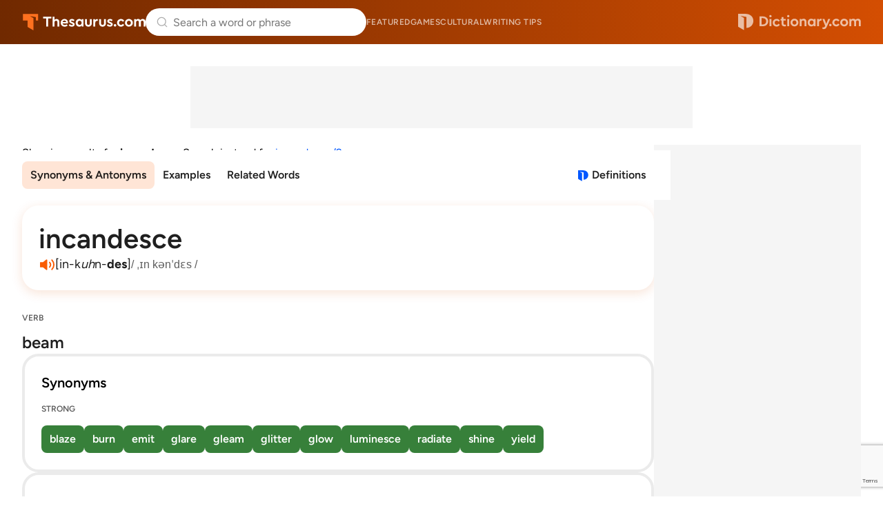

--- FILE ---
content_type: text/html; charset=utf-8
request_url: https://www.google.com/recaptcha/api2/anchor?ar=1&k=6Lf7JnQrAAAAAPHGrpyhBScGaodHXsKHUOnRDX5a&co=aHR0cHM6Ly93d3cudGhlc2F1cnVzLmNvbTo0NDM.&hl=en&v=N67nZn4AqZkNcbeMu4prBgzg&size=invisible&anchor-ms=20000&execute-ms=30000&cb=fk0cfnlm54gf
body_size: 48867
content:
<!DOCTYPE HTML><html dir="ltr" lang="en"><head><meta http-equiv="Content-Type" content="text/html; charset=UTF-8">
<meta http-equiv="X-UA-Compatible" content="IE=edge">
<title>reCAPTCHA</title>
<style type="text/css">
/* cyrillic-ext */
@font-face {
  font-family: 'Roboto';
  font-style: normal;
  font-weight: 400;
  font-stretch: 100%;
  src: url(//fonts.gstatic.com/s/roboto/v48/KFO7CnqEu92Fr1ME7kSn66aGLdTylUAMa3GUBHMdazTgWw.woff2) format('woff2');
  unicode-range: U+0460-052F, U+1C80-1C8A, U+20B4, U+2DE0-2DFF, U+A640-A69F, U+FE2E-FE2F;
}
/* cyrillic */
@font-face {
  font-family: 'Roboto';
  font-style: normal;
  font-weight: 400;
  font-stretch: 100%;
  src: url(//fonts.gstatic.com/s/roboto/v48/KFO7CnqEu92Fr1ME7kSn66aGLdTylUAMa3iUBHMdazTgWw.woff2) format('woff2');
  unicode-range: U+0301, U+0400-045F, U+0490-0491, U+04B0-04B1, U+2116;
}
/* greek-ext */
@font-face {
  font-family: 'Roboto';
  font-style: normal;
  font-weight: 400;
  font-stretch: 100%;
  src: url(//fonts.gstatic.com/s/roboto/v48/KFO7CnqEu92Fr1ME7kSn66aGLdTylUAMa3CUBHMdazTgWw.woff2) format('woff2');
  unicode-range: U+1F00-1FFF;
}
/* greek */
@font-face {
  font-family: 'Roboto';
  font-style: normal;
  font-weight: 400;
  font-stretch: 100%;
  src: url(//fonts.gstatic.com/s/roboto/v48/KFO7CnqEu92Fr1ME7kSn66aGLdTylUAMa3-UBHMdazTgWw.woff2) format('woff2');
  unicode-range: U+0370-0377, U+037A-037F, U+0384-038A, U+038C, U+038E-03A1, U+03A3-03FF;
}
/* math */
@font-face {
  font-family: 'Roboto';
  font-style: normal;
  font-weight: 400;
  font-stretch: 100%;
  src: url(//fonts.gstatic.com/s/roboto/v48/KFO7CnqEu92Fr1ME7kSn66aGLdTylUAMawCUBHMdazTgWw.woff2) format('woff2');
  unicode-range: U+0302-0303, U+0305, U+0307-0308, U+0310, U+0312, U+0315, U+031A, U+0326-0327, U+032C, U+032F-0330, U+0332-0333, U+0338, U+033A, U+0346, U+034D, U+0391-03A1, U+03A3-03A9, U+03B1-03C9, U+03D1, U+03D5-03D6, U+03F0-03F1, U+03F4-03F5, U+2016-2017, U+2034-2038, U+203C, U+2040, U+2043, U+2047, U+2050, U+2057, U+205F, U+2070-2071, U+2074-208E, U+2090-209C, U+20D0-20DC, U+20E1, U+20E5-20EF, U+2100-2112, U+2114-2115, U+2117-2121, U+2123-214F, U+2190, U+2192, U+2194-21AE, U+21B0-21E5, U+21F1-21F2, U+21F4-2211, U+2213-2214, U+2216-22FF, U+2308-230B, U+2310, U+2319, U+231C-2321, U+2336-237A, U+237C, U+2395, U+239B-23B7, U+23D0, U+23DC-23E1, U+2474-2475, U+25AF, U+25B3, U+25B7, U+25BD, U+25C1, U+25CA, U+25CC, U+25FB, U+266D-266F, U+27C0-27FF, U+2900-2AFF, U+2B0E-2B11, U+2B30-2B4C, U+2BFE, U+3030, U+FF5B, U+FF5D, U+1D400-1D7FF, U+1EE00-1EEFF;
}
/* symbols */
@font-face {
  font-family: 'Roboto';
  font-style: normal;
  font-weight: 400;
  font-stretch: 100%;
  src: url(//fonts.gstatic.com/s/roboto/v48/KFO7CnqEu92Fr1ME7kSn66aGLdTylUAMaxKUBHMdazTgWw.woff2) format('woff2');
  unicode-range: U+0001-000C, U+000E-001F, U+007F-009F, U+20DD-20E0, U+20E2-20E4, U+2150-218F, U+2190, U+2192, U+2194-2199, U+21AF, U+21E6-21F0, U+21F3, U+2218-2219, U+2299, U+22C4-22C6, U+2300-243F, U+2440-244A, U+2460-24FF, U+25A0-27BF, U+2800-28FF, U+2921-2922, U+2981, U+29BF, U+29EB, U+2B00-2BFF, U+4DC0-4DFF, U+FFF9-FFFB, U+10140-1018E, U+10190-1019C, U+101A0, U+101D0-101FD, U+102E0-102FB, U+10E60-10E7E, U+1D2C0-1D2D3, U+1D2E0-1D37F, U+1F000-1F0FF, U+1F100-1F1AD, U+1F1E6-1F1FF, U+1F30D-1F30F, U+1F315, U+1F31C, U+1F31E, U+1F320-1F32C, U+1F336, U+1F378, U+1F37D, U+1F382, U+1F393-1F39F, U+1F3A7-1F3A8, U+1F3AC-1F3AF, U+1F3C2, U+1F3C4-1F3C6, U+1F3CA-1F3CE, U+1F3D4-1F3E0, U+1F3ED, U+1F3F1-1F3F3, U+1F3F5-1F3F7, U+1F408, U+1F415, U+1F41F, U+1F426, U+1F43F, U+1F441-1F442, U+1F444, U+1F446-1F449, U+1F44C-1F44E, U+1F453, U+1F46A, U+1F47D, U+1F4A3, U+1F4B0, U+1F4B3, U+1F4B9, U+1F4BB, U+1F4BF, U+1F4C8-1F4CB, U+1F4D6, U+1F4DA, U+1F4DF, U+1F4E3-1F4E6, U+1F4EA-1F4ED, U+1F4F7, U+1F4F9-1F4FB, U+1F4FD-1F4FE, U+1F503, U+1F507-1F50B, U+1F50D, U+1F512-1F513, U+1F53E-1F54A, U+1F54F-1F5FA, U+1F610, U+1F650-1F67F, U+1F687, U+1F68D, U+1F691, U+1F694, U+1F698, U+1F6AD, U+1F6B2, U+1F6B9-1F6BA, U+1F6BC, U+1F6C6-1F6CF, U+1F6D3-1F6D7, U+1F6E0-1F6EA, U+1F6F0-1F6F3, U+1F6F7-1F6FC, U+1F700-1F7FF, U+1F800-1F80B, U+1F810-1F847, U+1F850-1F859, U+1F860-1F887, U+1F890-1F8AD, U+1F8B0-1F8BB, U+1F8C0-1F8C1, U+1F900-1F90B, U+1F93B, U+1F946, U+1F984, U+1F996, U+1F9E9, U+1FA00-1FA6F, U+1FA70-1FA7C, U+1FA80-1FA89, U+1FA8F-1FAC6, U+1FACE-1FADC, U+1FADF-1FAE9, U+1FAF0-1FAF8, U+1FB00-1FBFF;
}
/* vietnamese */
@font-face {
  font-family: 'Roboto';
  font-style: normal;
  font-weight: 400;
  font-stretch: 100%;
  src: url(//fonts.gstatic.com/s/roboto/v48/KFO7CnqEu92Fr1ME7kSn66aGLdTylUAMa3OUBHMdazTgWw.woff2) format('woff2');
  unicode-range: U+0102-0103, U+0110-0111, U+0128-0129, U+0168-0169, U+01A0-01A1, U+01AF-01B0, U+0300-0301, U+0303-0304, U+0308-0309, U+0323, U+0329, U+1EA0-1EF9, U+20AB;
}
/* latin-ext */
@font-face {
  font-family: 'Roboto';
  font-style: normal;
  font-weight: 400;
  font-stretch: 100%;
  src: url(//fonts.gstatic.com/s/roboto/v48/KFO7CnqEu92Fr1ME7kSn66aGLdTylUAMa3KUBHMdazTgWw.woff2) format('woff2');
  unicode-range: U+0100-02BA, U+02BD-02C5, U+02C7-02CC, U+02CE-02D7, U+02DD-02FF, U+0304, U+0308, U+0329, U+1D00-1DBF, U+1E00-1E9F, U+1EF2-1EFF, U+2020, U+20A0-20AB, U+20AD-20C0, U+2113, U+2C60-2C7F, U+A720-A7FF;
}
/* latin */
@font-face {
  font-family: 'Roboto';
  font-style: normal;
  font-weight: 400;
  font-stretch: 100%;
  src: url(//fonts.gstatic.com/s/roboto/v48/KFO7CnqEu92Fr1ME7kSn66aGLdTylUAMa3yUBHMdazQ.woff2) format('woff2');
  unicode-range: U+0000-00FF, U+0131, U+0152-0153, U+02BB-02BC, U+02C6, U+02DA, U+02DC, U+0304, U+0308, U+0329, U+2000-206F, U+20AC, U+2122, U+2191, U+2193, U+2212, U+2215, U+FEFF, U+FFFD;
}
/* cyrillic-ext */
@font-face {
  font-family: 'Roboto';
  font-style: normal;
  font-weight: 500;
  font-stretch: 100%;
  src: url(//fonts.gstatic.com/s/roboto/v48/KFO7CnqEu92Fr1ME7kSn66aGLdTylUAMa3GUBHMdazTgWw.woff2) format('woff2');
  unicode-range: U+0460-052F, U+1C80-1C8A, U+20B4, U+2DE0-2DFF, U+A640-A69F, U+FE2E-FE2F;
}
/* cyrillic */
@font-face {
  font-family: 'Roboto';
  font-style: normal;
  font-weight: 500;
  font-stretch: 100%;
  src: url(//fonts.gstatic.com/s/roboto/v48/KFO7CnqEu92Fr1ME7kSn66aGLdTylUAMa3iUBHMdazTgWw.woff2) format('woff2');
  unicode-range: U+0301, U+0400-045F, U+0490-0491, U+04B0-04B1, U+2116;
}
/* greek-ext */
@font-face {
  font-family: 'Roboto';
  font-style: normal;
  font-weight: 500;
  font-stretch: 100%;
  src: url(//fonts.gstatic.com/s/roboto/v48/KFO7CnqEu92Fr1ME7kSn66aGLdTylUAMa3CUBHMdazTgWw.woff2) format('woff2');
  unicode-range: U+1F00-1FFF;
}
/* greek */
@font-face {
  font-family: 'Roboto';
  font-style: normal;
  font-weight: 500;
  font-stretch: 100%;
  src: url(//fonts.gstatic.com/s/roboto/v48/KFO7CnqEu92Fr1ME7kSn66aGLdTylUAMa3-UBHMdazTgWw.woff2) format('woff2');
  unicode-range: U+0370-0377, U+037A-037F, U+0384-038A, U+038C, U+038E-03A1, U+03A3-03FF;
}
/* math */
@font-face {
  font-family: 'Roboto';
  font-style: normal;
  font-weight: 500;
  font-stretch: 100%;
  src: url(//fonts.gstatic.com/s/roboto/v48/KFO7CnqEu92Fr1ME7kSn66aGLdTylUAMawCUBHMdazTgWw.woff2) format('woff2');
  unicode-range: U+0302-0303, U+0305, U+0307-0308, U+0310, U+0312, U+0315, U+031A, U+0326-0327, U+032C, U+032F-0330, U+0332-0333, U+0338, U+033A, U+0346, U+034D, U+0391-03A1, U+03A3-03A9, U+03B1-03C9, U+03D1, U+03D5-03D6, U+03F0-03F1, U+03F4-03F5, U+2016-2017, U+2034-2038, U+203C, U+2040, U+2043, U+2047, U+2050, U+2057, U+205F, U+2070-2071, U+2074-208E, U+2090-209C, U+20D0-20DC, U+20E1, U+20E5-20EF, U+2100-2112, U+2114-2115, U+2117-2121, U+2123-214F, U+2190, U+2192, U+2194-21AE, U+21B0-21E5, U+21F1-21F2, U+21F4-2211, U+2213-2214, U+2216-22FF, U+2308-230B, U+2310, U+2319, U+231C-2321, U+2336-237A, U+237C, U+2395, U+239B-23B7, U+23D0, U+23DC-23E1, U+2474-2475, U+25AF, U+25B3, U+25B7, U+25BD, U+25C1, U+25CA, U+25CC, U+25FB, U+266D-266F, U+27C0-27FF, U+2900-2AFF, U+2B0E-2B11, U+2B30-2B4C, U+2BFE, U+3030, U+FF5B, U+FF5D, U+1D400-1D7FF, U+1EE00-1EEFF;
}
/* symbols */
@font-face {
  font-family: 'Roboto';
  font-style: normal;
  font-weight: 500;
  font-stretch: 100%;
  src: url(//fonts.gstatic.com/s/roboto/v48/KFO7CnqEu92Fr1ME7kSn66aGLdTylUAMaxKUBHMdazTgWw.woff2) format('woff2');
  unicode-range: U+0001-000C, U+000E-001F, U+007F-009F, U+20DD-20E0, U+20E2-20E4, U+2150-218F, U+2190, U+2192, U+2194-2199, U+21AF, U+21E6-21F0, U+21F3, U+2218-2219, U+2299, U+22C4-22C6, U+2300-243F, U+2440-244A, U+2460-24FF, U+25A0-27BF, U+2800-28FF, U+2921-2922, U+2981, U+29BF, U+29EB, U+2B00-2BFF, U+4DC0-4DFF, U+FFF9-FFFB, U+10140-1018E, U+10190-1019C, U+101A0, U+101D0-101FD, U+102E0-102FB, U+10E60-10E7E, U+1D2C0-1D2D3, U+1D2E0-1D37F, U+1F000-1F0FF, U+1F100-1F1AD, U+1F1E6-1F1FF, U+1F30D-1F30F, U+1F315, U+1F31C, U+1F31E, U+1F320-1F32C, U+1F336, U+1F378, U+1F37D, U+1F382, U+1F393-1F39F, U+1F3A7-1F3A8, U+1F3AC-1F3AF, U+1F3C2, U+1F3C4-1F3C6, U+1F3CA-1F3CE, U+1F3D4-1F3E0, U+1F3ED, U+1F3F1-1F3F3, U+1F3F5-1F3F7, U+1F408, U+1F415, U+1F41F, U+1F426, U+1F43F, U+1F441-1F442, U+1F444, U+1F446-1F449, U+1F44C-1F44E, U+1F453, U+1F46A, U+1F47D, U+1F4A3, U+1F4B0, U+1F4B3, U+1F4B9, U+1F4BB, U+1F4BF, U+1F4C8-1F4CB, U+1F4D6, U+1F4DA, U+1F4DF, U+1F4E3-1F4E6, U+1F4EA-1F4ED, U+1F4F7, U+1F4F9-1F4FB, U+1F4FD-1F4FE, U+1F503, U+1F507-1F50B, U+1F50D, U+1F512-1F513, U+1F53E-1F54A, U+1F54F-1F5FA, U+1F610, U+1F650-1F67F, U+1F687, U+1F68D, U+1F691, U+1F694, U+1F698, U+1F6AD, U+1F6B2, U+1F6B9-1F6BA, U+1F6BC, U+1F6C6-1F6CF, U+1F6D3-1F6D7, U+1F6E0-1F6EA, U+1F6F0-1F6F3, U+1F6F7-1F6FC, U+1F700-1F7FF, U+1F800-1F80B, U+1F810-1F847, U+1F850-1F859, U+1F860-1F887, U+1F890-1F8AD, U+1F8B0-1F8BB, U+1F8C0-1F8C1, U+1F900-1F90B, U+1F93B, U+1F946, U+1F984, U+1F996, U+1F9E9, U+1FA00-1FA6F, U+1FA70-1FA7C, U+1FA80-1FA89, U+1FA8F-1FAC6, U+1FACE-1FADC, U+1FADF-1FAE9, U+1FAF0-1FAF8, U+1FB00-1FBFF;
}
/* vietnamese */
@font-face {
  font-family: 'Roboto';
  font-style: normal;
  font-weight: 500;
  font-stretch: 100%;
  src: url(//fonts.gstatic.com/s/roboto/v48/KFO7CnqEu92Fr1ME7kSn66aGLdTylUAMa3OUBHMdazTgWw.woff2) format('woff2');
  unicode-range: U+0102-0103, U+0110-0111, U+0128-0129, U+0168-0169, U+01A0-01A1, U+01AF-01B0, U+0300-0301, U+0303-0304, U+0308-0309, U+0323, U+0329, U+1EA0-1EF9, U+20AB;
}
/* latin-ext */
@font-face {
  font-family: 'Roboto';
  font-style: normal;
  font-weight: 500;
  font-stretch: 100%;
  src: url(//fonts.gstatic.com/s/roboto/v48/KFO7CnqEu92Fr1ME7kSn66aGLdTylUAMa3KUBHMdazTgWw.woff2) format('woff2');
  unicode-range: U+0100-02BA, U+02BD-02C5, U+02C7-02CC, U+02CE-02D7, U+02DD-02FF, U+0304, U+0308, U+0329, U+1D00-1DBF, U+1E00-1E9F, U+1EF2-1EFF, U+2020, U+20A0-20AB, U+20AD-20C0, U+2113, U+2C60-2C7F, U+A720-A7FF;
}
/* latin */
@font-face {
  font-family: 'Roboto';
  font-style: normal;
  font-weight: 500;
  font-stretch: 100%;
  src: url(//fonts.gstatic.com/s/roboto/v48/KFO7CnqEu92Fr1ME7kSn66aGLdTylUAMa3yUBHMdazQ.woff2) format('woff2');
  unicode-range: U+0000-00FF, U+0131, U+0152-0153, U+02BB-02BC, U+02C6, U+02DA, U+02DC, U+0304, U+0308, U+0329, U+2000-206F, U+20AC, U+2122, U+2191, U+2193, U+2212, U+2215, U+FEFF, U+FFFD;
}
/* cyrillic-ext */
@font-face {
  font-family: 'Roboto';
  font-style: normal;
  font-weight: 900;
  font-stretch: 100%;
  src: url(//fonts.gstatic.com/s/roboto/v48/KFO7CnqEu92Fr1ME7kSn66aGLdTylUAMa3GUBHMdazTgWw.woff2) format('woff2');
  unicode-range: U+0460-052F, U+1C80-1C8A, U+20B4, U+2DE0-2DFF, U+A640-A69F, U+FE2E-FE2F;
}
/* cyrillic */
@font-face {
  font-family: 'Roboto';
  font-style: normal;
  font-weight: 900;
  font-stretch: 100%;
  src: url(//fonts.gstatic.com/s/roboto/v48/KFO7CnqEu92Fr1ME7kSn66aGLdTylUAMa3iUBHMdazTgWw.woff2) format('woff2');
  unicode-range: U+0301, U+0400-045F, U+0490-0491, U+04B0-04B1, U+2116;
}
/* greek-ext */
@font-face {
  font-family: 'Roboto';
  font-style: normal;
  font-weight: 900;
  font-stretch: 100%;
  src: url(//fonts.gstatic.com/s/roboto/v48/KFO7CnqEu92Fr1ME7kSn66aGLdTylUAMa3CUBHMdazTgWw.woff2) format('woff2');
  unicode-range: U+1F00-1FFF;
}
/* greek */
@font-face {
  font-family: 'Roboto';
  font-style: normal;
  font-weight: 900;
  font-stretch: 100%;
  src: url(//fonts.gstatic.com/s/roboto/v48/KFO7CnqEu92Fr1ME7kSn66aGLdTylUAMa3-UBHMdazTgWw.woff2) format('woff2');
  unicode-range: U+0370-0377, U+037A-037F, U+0384-038A, U+038C, U+038E-03A1, U+03A3-03FF;
}
/* math */
@font-face {
  font-family: 'Roboto';
  font-style: normal;
  font-weight: 900;
  font-stretch: 100%;
  src: url(//fonts.gstatic.com/s/roboto/v48/KFO7CnqEu92Fr1ME7kSn66aGLdTylUAMawCUBHMdazTgWw.woff2) format('woff2');
  unicode-range: U+0302-0303, U+0305, U+0307-0308, U+0310, U+0312, U+0315, U+031A, U+0326-0327, U+032C, U+032F-0330, U+0332-0333, U+0338, U+033A, U+0346, U+034D, U+0391-03A1, U+03A3-03A9, U+03B1-03C9, U+03D1, U+03D5-03D6, U+03F0-03F1, U+03F4-03F5, U+2016-2017, U+2034-2038, U+203C, U+2040, U+2043, U+2047, U+2050, U+2057, U+205F, U+2070-2071, U+2074-208E, U+2090-209C, U+20D0-20DC, U+20E1, U+20E5-20EF, U+2100-2112, U+2114-2115, U+2117-2121, U+2123-214F, U+2190, U+2192, U+2194-21AE, U+21B0-21E5, U+21F1-21F2, U+21F4-2211, U+2213-2214, U+2216-22FF, U+2308-230B, U+2310, U+2319, U+231C-2321, U+2336-237A, U+237C, U+2395, U+239B-23B7, U+23D0, U+23DC-23E1, U+2474-2475, U+25AF, U+25B3, U+25B7, U+25BD, U+25C1, U+25CA, U+25CC, U+25FB, U+266D-266F, U+27C0-27FF, U+2900-2AFF, U+2B0E-2B11, U+2B30-2B4C, U+2BFE, U+3030, U+FF5B, U+FF5D, U+1D400-1D7FF, U+1EE00-1EEFF;
}
/* symbols */
@font-face {
  font-family: 'Roboto';
  font-style: normal;
  font-weight: 900;
  font-stretch: 100%;
  src: url(//fonts.gstatic.com/s/roboto/v48/KFO7CnqEu92Fr1ME7kSn66aGLdTylUAMaxKUBHMdazTgWw.woff2) format('woff2');
  unicode-range: U+0001-000C, U+000E-001F, U+007F-009F, U+20DD-20E0, U+20E2-20E4, U+2150-218F, U+2190, U+2192, U+2194-2199, U+21AF, U+21E6-21F0, U+21F3, U+2218-2219, U+2299, U+22C4-22C6, U+2300-243F, U+2440-244A, U+2460-24FF, U+25A0-27BF, U+2800-28FF, U+2921-2922, U+2981, U+29BF, U+29EB, U+2B00-2BFF, U+4DC0-4DFF, U+FFF9-FFFB, U+10140-1018E, U+10190-1019C, U+101A0, U+101D0-101FD, U+102E0-102FB, U+10E60-10E7E, U+1D2C0-1D2D3, U+1D2E0-1D37F, U+1F000-1F0FF, U+1F100-1F1AD, U+1F1E6-1F1FF, U+1F30D-1F30F, U+1F315, U+1F31C, U+1F31E, U+1F320-1F32C, U+1F336, U+1F378, U+1F37D, U+1F382, U+1F393-1F39F, U+1F3A7-1F3A8, U+1F3AC-1F3AF, U+1F3C2, U+1F3C4-1F3C6, U+1F3CA-1F3CE, U+1F3D4-1F3E0, U+1F3ED, U+1F3F1-1F3F3, U+1F3F5-1F3F7, U+1F408, U+1F415, U+1F41F, U+1F426, U+1F43F, U+1F441-1F442, U+1F444, U+1F446-1F449, U+1F44C-1F44E, U+1F453, U+1F46A, U+1F47D, U+1F4A3, U+1F4B0, U+1F4B3, U+1F4B9, U+1F4BB, U+1F4BF, U+1F4C8-1F4CB, U+1F4D6, U+1F4DA, U+1F4DF, U+1F4E3-1F4E6, U+1F4EA-1F4ED, U+1F4F7, U+1F4F9-1F4FB, U+1F4FD-1F4FE, U+1F503, U+1F507-1F50B, U+1F50D, U+1F512-1F513, U+1F53E-1F54A, U+1F54F-1F5FA, U+1F610, U+1F650-1F67F, U+1F687, U+1F68D, U+1F691, U+1F694, U+1F698, U+1F6AD, U+1F6B2, U+1F6B9-1F6BA, U+1F6BC, U+1F6C6-1F6CF, U+1F6D3-1F6D7, U+1F6E0-1F6EA, U+1F6F0-1F6F3, U+1F6F7-1F6FC, U+1F700-1F7FF, U+1F800-1F80B, U+1F810-1F847, U+1F850-1F859, U+1F860-1F887, U+1F890-1F8AD, U+1F8B0-1F8BB, U+1F8C0-1F8C1, U+1F900-1F90B, U+1F93B, U+1F946, U+1F984, U+1F996, U+1F9E9, U+1FA00-1FA6F, U+1FA70-1FA7C, U+1FA80-1FA89, U+1FA8F-1FAC6, U+1FACE-1FADC, U+1FADF-1FAE9, U+1FAF0-1FAF8, U+1FB00-1FBFF;
}
/* vietnamese */
@font-face {
  font-family: 'Roboto';
  font-style: normal;
  font-weight: 900;
  font-stretch: 100%;
  src: url(//fonts.gstatic.com/s/roboto/v48/KFO7CnqEu92Fr1ME7kSn66aGLdTylUAMa3OUBHMdazTgWw.woff2) format('woff2');
  unicode-range: U+0102-0103, U+0110-0111, U+0128-0129, U+0168-0169, U+01A0-01A1, U+01AF-01B0, U+0300-0301, U+0303-0304, U+0308-0309, U+0323, U+0329, U+1EA0-1EF9, U+20AB;
}
/* latin-ext */
@font-face {
  font-family: 'Roboto';
  font-style: normal;
  font-weight: 900;
  font-stretch: 100%;
  src: url(//fonts.gstatic.com/s/roboto/v48/KFO7CnqEu92Fr1ME7kSn66aGLdTylUAMa3KUBHMdazTgWw.woff2) format('woff2');
  unicode-range: U+0100-02BA, U+02BD-02C5, U+02C7-02CC, U+02CE-02D7, U+02DD-02FF, U+0304, U+0308, U+0329, U+1D00-1DBF, U+1E00-1E9F, U+1EF2-1EFF, U+2020, U+20A0-20AB, U+20AD-20C0, U+2113, U+2C60-2C7F, U+A720-A7FF;
}
/* latin */
@font-face {
  font-family: 'Roboto';
  font-style: normal;
  font-weight: 900;
  font-stretch: 100%;
  src: url(//fonts.gstatic.com/s/roboto/v48/KFO7CnqEu92Fr1ME7kSn66aGLdTylUAMa3yUBHMdazQ.woff2) format('woff2');
  unicode-range: U+0000-00FF, U+0131, U+0152-0153, U+02BB-02BC, U+02C6, U+02DA, U+02DC, U+0304, U+0308, U+0329, U+2000-206F, U+20AC, U+2122, U+2191, U+2193, U+2212, U+2215, U+FEFF, U+FFFD;
}

</style>
<link rel="stylesheet" type="text/css" href="https://www.gstatic.com/recaptcha/releases/N67nZn4AqZkNcbeMu4prBgzg/styles__ltr.css">
<script nonce="iijN0ZUF9_45vO1ODhGwOA" type="text/javascript">window['__recaptcha_api'] = 'https://www.google.com/recaptcha/api2/';</script>
<script type="text/javascript" src="https://www.gstatic.com/recaptcha/releases/N67nZn4AqZkNcbeMu4prBgzg/recaptcha__en.js" nonce="iijN0ZUF9_45vO1ODhGwOA">
      
    </script></head>
<body><div id="rc-anchor-alert" class="rc-anchor-alert"></div>
<input type="hidden" id="recaptcha-token" value="[base64]">
<script type="text/javascript" nonce="iijN0ZUF9_45vO1ODhGwOA">
      recaptcha.anchor.Main.init("[\x22ainput\x22,[\x22bgdata\x22,\x22\x22,\[base64]/[base64]/[base64]/bmV3IHJbeF0oY1swXSk6RT09Mj9uZXcgclt4XShjWzBdLGNbMV0pOkU9PTM/bmV3IHJbeF0oY1swXSxjWzFdLGNbMl0pOkU9PTQ/[base64]/[base64]/[base64]/[base64]/[base64]/[base64]/[base64]/[base64]\x22,\[base64]\\u003d\\u003d\x22,\x22azhudUHDsi/[base64]/On/DlXQILDbDvHzDqBpzJl/Cu8O/wpjDqsKIwr7Ci3UYw43Cj8KEwpcWN8OqV8K1w7AFw4RZw7HDtsOFwpVIH1NdQcKLWh8ow755wrlpfilqQQ7CulTCtcKXwrJEOC8fwpPCusOYw4oMw5DCh8OMwoAwWsOGYGrDlgQiUHLDiEnDvMO/wq0wwqhMKQlRwofCniFPR1lXSMORw4jDvwDDkMOAIMORFRZTaWDCiGPClMOyw7DCpxnClcK/KcK+w6cmw5bDnsOIw7xRL8OnFcOFw5DCrCVUDQfDjBvCim/[base64]/wpBFV8OkwoLCgwwrwrZrCT5gwpvCimLDqcK9RMOjw5/DszokYCPDmTZDbFbDrHd8w6IsV8O7wrNnSMKOwoobwpMuBcK0PMK7w6XDtsKxwoQTLkTDtEHCm2EzRVI2w7oOwoTCisKhw6Q9SMOow5PCvCTCuynDhnvCjcKpwo9ow7zDmsOPYsORd8KZwooPwr4zPD/DsMO3wrXCssKVG1rDncK4wrnDpjcLw6Ehw588w5FuH2hHw4rDr8KRWxlww59bTQ5AKsKGUsOrwqcsT3PDrcOGemTCslcoM8OzL0DCicOtMcKLSDBpalLDvMKaa2ROw5LClhTCmsOHCRvDrcKJJG5kw4Fdwo8Xw7waw4Nnf8O8MU/DqcKZJMOMIEFbwp/DmBnCjMOtw5pZw4wLccOhw7Rgw4Z6wrrDtcOYwr8qHlhjw6nDg8KBbsKLci7Cti9EwpjCucK0w6AuDB55w6DDpsOufTFcwrHDqsKcZ8Oow6rDt1VkdXnCrcONf8KLw7fDpCjCsMO7wqLCmcO0RkJxWMKMwo8mwrjCmMKywq/[base64]/[base64]/[base64]/[base64]/DpMKHXnjDk8K/[base64]/w5B2w6AcUcOXwoFPZHAswrXDuHk8G8OfR24nwpTDgsKgw7tLw5jCpMKsVMOHw4bDjTrCssOKCMOgw6bDjG/ClQHCrcOUwpslwqLDsn3Ct8OiWMOGDEbDocO5O8KWAsOMw7UUw7xEw6MmS0DCmWDCrwTCt8OWIG9lLCfCnlYGwpwIWynCkMKQWwQxF8K8w4J8w53CrW3DjsODw7V/[base64]/w789PMKfwqd1fRLCjxXCtWpPw6tdw7fCjELDmcK7wrzDqEXCjE/CrHE5HcOyNsKWwrc9aVXCocKxLsKgwqvCilUEw5XDlcKfUwBWwrp4e8KGw5Fvw5DDkmDDm3rDgGzDry8Tw78cBTnCqDvDg8KVw45wXG/[base64]/w6PCqMOXw57CsVzDhiPDisOOY8K4MxElaWbDtCDChMKdE2INUTRafG/CkS4qSnkcwoTChcKhE8ONH088wr/DgnrDvlfDusKgw7jDjDducsK3wpcrCMOOHRHCqw3CpsKNwr8mwpLDt3fCosKneU4Gw57Dp8OlYsOsJ8OhwoTCi2zCtnQOW2nCi8OSwpLDsMKGHFzDl8OEwonCj0NcW0XDocO9PcKcM2/Dg8O6GsOJcHHDsMOcD8KneQnDosKbDMKAw5d1w40Aw6TCrsOsF8KJw6waw4t8XGTCmMOSM8KjwoDCtsO4woNbw6vCpcK/elg1wqvDn8K+wqsXw43DtsKHw4AcwoLClULDpil0EkR4wpU1w6zCg23CvGfDgl5VMm98YsObBcOkwozCjGDDrTzDncOgd3EybsKUXDAmw4MpW2Z8wrE9wpbCjcOKw7fDtsOxCndTw5PDnsKyw6V/EMO8Ph/CgcO6w50pwqMJdRPDk8OTCiVxCgTDgC/[base64]/[base64]/[base64]/Ckn/ClcOJG8ObwrMFdRlkPxDDkBIXXWXCqhMuw7Q4fE9eLcKbw4PDmcO+wrXChVXDimDCnFdVbsOuVMKUwqlcYWHCqXV9w4FtwqTCghFuw6HCpC/Di2AndzbDsQ/DuhRVw7wnQMKJE8KPfnXDusO/w4LDgsKgwobCksOhQ8OkOcKEwodNw47DnMKiwqtAwqXDpMKqVVnDtA5swr/DrxTDqE/DlMKqwrkowq3CvG7CtBZIN8Olw5PCs8O4JyjDisO3wrpJw5bCpnnCpcORasK3wojDvsKsw58JEsOVYsO8w7zDuX7CisOBwqbCrGDDhzYqXcOBR8Kef8Kaw5I2wo3DoS0LOsODw6vCgV0MO8OPwrrDpcOxAsK7w7PDgcOew79VaiVew4pUFcKrwp7CoRQ0w6/CjUDDqAfCpcOow4c0QcKOwrN0DihDw73DinZdUm0IWsKIQsKDZwTClXzDonYkNi0Lw6rCu3MUNMKHCMOmaxzDo3txH8OGw6UBZMOFwrshQsKtwpbDkGEjQQxwIhNeA8Kewq7CvcKdbMKzwopqwoXCkWfCnzBJwozChiXCq8OFwp4/wp/[base64]/wozDhcOYGjLDtkHDmmp0wqgTKMKdwoA3w7PCuMOvw6TCuj0DQ8OGU8OWEyPChCrDvMKxwoYhbcOdw6w9YcKOw4ZIwoRyPsKcJVbDlQ/CnsKjPCIxw6c1FQzDnwVMwqDCgsOTB8K2Y8OuBsKmw6fCisOBwr1Bw4R9YzvDhmpaEX5Qw59ESMK8wqsCwqjDgjk8IMOPHQ9HUsO9wrDDr2Rkw4pNM3XDkDXCsg/CrWnDusKneMKkwp4CEiVKw7N6w7JKwplkT1zDvMOcR1DDoD9fKcKaw6nCpD9ESHbDn3jCgMKOwoguwokBJw1+f8OCwpxLw6Qzw6ZwdCdFT8OowptQw67DmsOzEsOVfmwndMOpYCJiam3DlMOQPsO7OsOjXcKfw5/ClMOPw7ILw747w57Cm0dFV258wofDtMKPw6lJw7APfCd3w7fCqhrDgsOsXh3CsMOlw4vDpzXCj2XChMKALMOBH8OhTsO8w6IXw5dySVbCtcOAJcO5PRAJGcKeD8O2w6TCisOhwoBYZFTDn8OMwo1EEMKSw7XDrH3DqWBDwpsEw5Q/wojCi0tAw6bCrVfDnsODXHINLzY2w6HDhk8Jw5VFIXw2X3oMwqxtw6bCqBLDuwXCtFRhw7o1wo46wrJeT8K6DXHDiF/CisK9wpFTDEJ2wrjCnhIAc8OTXcKaDMOeOGIMIMKxJixdwrcpwqhbdMKQwrrCp8KwbMOTw4vDsERaNWHCn1nDmMKPdlXCpsO4VRJzGMOSwoBoGEXDnh/[base64]/CigrDoEtdMMO2MCE7w5czw4hVwqHCpznDiRDCt8Ovf1BkbMO2HTfDinYrAGw+w4XDjsOcKRtCUMK6TcKcw7g6w7TDlMKGw6UIGAkXB35/[base64]/Dg1d/cBLCkWTDnsKcBRbDmFtaw6bCjcOJw4LCvEBLw48WBmDCgQtlwo3DlcOjPMOoex4zA3fDpCXCqMO8woTDjMOqw43Dg8ORwpFyw5bCvMOmbEcXwrp0wpTCuVzDi8Oow4hbSsOFw4EqLcKaw6lUw6IpIl3DhcKiWsO3S8O/wqnDrcOYwplSZ1kCw7/[base64]/[base64]/CisO+dTQbIsKkcsK6AzInWsOJVsOsD8K4L8O/KgsaJXgvQMOPBgURRAjDlmBQw6pBfSxHZcOTTXDCvlcAw711w7x6aXpvwp7CjcKvYE0vwrx6w65Ew5LDiTjDvVXDmMKeWjrCn2nCr8OAIMKFw6ZRI8KyLSbCh8KYw7nDmxjDvGPDiTkywrzCthjDisOZZsKISzlFN0/CmMK1wqlnw7I8w7FLw5XDuMKra8KdcMKEwq9BdQ1YSsO4S2oxwq4CQEEHwoJKw7ZkViUvBR1iwrDDgDvDp1TDusOFw7YQw4/CnhLDqsK7S3fDlVFWwqDChjpjbR3DlAtTw6rCqAAlw5bCu8Ksw67DuRLDvDTCnWBPOSIdw7/CkBNBwq7CnMOdwoTDkhsCwoMGH1DCjmBZwoPDi8KxCy/CqMKzegXCnUXCl8O2w4bDo8OzwqDCocKbTWLDnsOzYAUcM8OHwpPDmjxMQHQKccKEAsK7alLCi3vCvsOaczjCusKbEcO+XcKqwoVmCsOVa8OZPRNfOcKVwqxmYknDpcO8csOIO8KlVWXDu8OUw5TCo8O0NWLDjQ9Fw4Y1w4PDgsKGw45zwo1Mw6/[base64]/[base64]/CjSRow4nDpmHCkilRw4d5w6FjSsKKSMOkcMK9wpQ/w5LCiBxUwoLDr1pvw6Mnw59pPsOVw44jDcKPCMO/woZSGMKTL2zCjiXCq8KCwpYZWMOiwp7Do33Du8K3X8OVFMKhw70OIz1RwrlPw7TCg8O7wopAw4xFLy0kChHDqMKNV8KBw6nCkcKzw7hxwoc5CcKzNyTCu8K3w6PDt8OawrIxaMKGHRXCgcK1wpXDjWV4M8K4IyvDilbCucO0OEkVw7RjK8OawrnCh1l1I3xNwqPClE/Dv8KKw4zCpRfCp8OGNhvDsH4Qw5taw7bCmGjDicO1wrrCqsKqbXoLBcOpelBvwpHDkMKnSn4Zw5wEw6/Ck8KBaAEtM8OIwrsZL8KCPD88w4zDlsONwoFXVMKnTcKRwqI9w7szPcO0w68iwprCvcOGOlvCu8KGw4p4woVYw4nCpcOhE1JBQcOcAsKtG3bDqwHDtcKHwqQcwr9TwpLCmlMFbXbDssO0wqTDvsKcw5TCrj1tHUYFwpcIw6/[base64]/dl3DlcOCQVZWwrdAwpYEFcKSw5PDtcO6CMO2w4JTccOHwqHCqzrDuBNJF3l6CsOow547w51xZ302w5vDpU/DlMOSKMOGRRvCtcKgwpUqwpQLdMOkPG3Dl37Cn8OBw4t0YcK8d1czw4fClsOYw7Bvw5PCsMKNecOjHBV6wpZHeW5Bwr52wr7CqCnDugHCv8KwwozDksKbdDLDrcONcDoXw5bDoCFQwqk7anAdwpPDgsKUw4/Dn8KYIcKuwpbCosKkRcOpUsKzFMO3wooKc8OJCsKIN8KpFU7CmVbCtVHCosO0JhzCgMKdJUzCscOVJ8KDRcKwRsOgw5jDoB7Do8OLwq8aOsKYWMOnAWxVcMK/w4HClsK+wqcxwqbDuSbCuMOUPyvDlMKDd0dBwpfDhsKDwr87wqbCgxfCoMKBwrxjw4DCvcO/E8Odw7VifmoWVkDDnMKORsK/wrDCvSvDmsKwwo3DoMKhwqrCmjh5GT/CkC3Ct3MeJA1Cwq0PUcKcEE51w5zCvRzDtVXChsKZXMKzwrJhacORwovCuDzDpCsZw5fCpMK4JnwLworCt05vesKiD3jDnsOaIsOAwpxZwo4Kwocfw7nDpjrCpsKaw40mw5zCocK/[base64]/DmsO7EGJ1w5AKwpl/wr3Cr8OKw79Rb1d6IsKERXRswopYcsKGIQDCl8OKw54OwprDtcO3d8KYwqrCqUzCjW9Xwq7Dn8OSw4vCs03DkMO8wr/CqMOcDcOnYsK2bsKYwojDl8OXPMOXw7fCnsOzw44nXDvDuXnDuB5kw51uLsKVwqN7CMOJw6QxP8KJHMK7wqkkw6Y7Ug3DkMOpZmvCrF3DoxrDksOrNMKBwoNJwoTDoSQXGTMFwpIYw68zN8KZQHfCsClmUDDDgsKRw509e8O/bcOhwpVfT8Omw7hnFnIGwo/DlMKbH2TDlsOaw5rDrMKdeRB/w7RKKBtwIwfDmS9raHxUwrbCnmkxc0d8GMKGwqvDvcKmw7vDvD5iS33CtMOIecKBC8OGwojDv30FwqYHMFjCnnsUwobDm31Hw6fDuxjCn8ObSMKkw7Qbw7NRwrkgw5FPwr9DwqHCug4pHMOFQsOuAgrCh2vCkWQOVSdMwo48w4kcw6Zdw4pTw6LCuMK0asK/[base64]/LSIJwojCvMKbOVkmwpDDs2APaMKkV2ZoZzLDrMKSw5vCl8OCCsOdPF8EwrJCVwDDncOhBzrCjsO5Q8OyU2XDjcKoPUJcZcO3OEDCm8OmXMKNwp7Cuip8wpTCrnx4LsONM8K+WHcjw6/[base64]/aQXCq1V3wprDs28iw5w1w5bChlw2cVTCrMO+w7gZbMOYwr3CjkXDpMOfw6jDgMODVsKlw5/CtE5vwqdcbcOuw4HDlcKRNEcuw7HDikHCtcO7NinDssOAw7TDr8KEwoTCmSvDtMKaw4LCpHMOHxU0YBZUJcKIE3IHSiR9Gw/CozXCmkRvw5LCnz4+NMKjw7VCw6LCg0LCnlLDicKmw6p8EU5zUcOKdEXCmcOpLl7CgcOxw5sTwrsEB8Krw7F2A8Kscw5RH8OqwpPDnWw5w73Cnk/DgWLCsG7CnsOawoFhw7fCjAXDpDJDw6ggwrHCusOgwqosZ1XDjcKcSDtoEUJNwrFLG17Ck8OZdcK5LVpIwrNCwr5VO8KNbsOjw5jDi8KJw77DmSM/d8ONRF3CpHkLGhM+w5U5e3Iga8K+C3RZTVBtVENYESFrGcOzQFVnwq/CpHbDusK4wrUswqLDp0zDmE8sXcOUw4XDhEQlBcOjO1fCuMKyw5wzw6/[base64]/DrsKtUcOeNsOiF0t/csKZwpPCihldwojCp0duwpAbw6LCsApofMOaIcKUeMKUO8ORw6JYOsKYXwfDicOCDMOnw5kreGbDhsKcw7jDswLCtXcKbStzAVEewpDCvEjDkT7CqcO7dEnCsw/Dl2HDmyDDksKxw6JSw40IL14Gwq3DhUgKwprCtsKGworDgAEPwoTDmi9zZgIMw6ZyaMO1w6/Cqk7DsmLDsMObwrMewqxmd8Odw4PCj38tw5h4eXkywoIZLxYiFEpqwpg1ScKSOMKvP1kzA8KjVDjCnWnCrhLCicK6w7TCt8O8wq87wrRtdMOXXsKvBDICw4dawoNTcgvDisOTcUN9wqzDu1/CnhDDk2vCnB7DnsOHw6E3w7JIw6xSMUXCrkPCmmvDhMOmZ3kae8OrfHgyUGPDsGQtM3DCiXgcBMOxwpojFx0NUB7CuMKVWG50wr3DtyrDkcK3w641LmrCi8O8ZnTDnR4+TsKWYm0owoXDuDPDu8Kaw6B/w4w1csOMXX/Cm8KywqgpeXHDm8KEQlTDicOWcsK2wpfCpjkEwpLDpGRiw6kUO8OGH3fCs2XDlRTCrcKMG8KWwpE5V8OJHsObHcKcC8KtR37CnjkCTsO+OsO7ZAcgw5HDscKtwodQGMOGQlbDgsO7w5/DvVIfesOVwqpkwox/w6rCl0NDFsKNwr4zB8OCw69YU00QwqvDqMK5FsKUw5DDrsKbKcOTBSTDlMOEwr5WwpnDmsKGwovDssKdZ8OWFRkVw5INbcKCQcO/VSs+w4kwHQvDmko0CQg8wp/CqMOmwrFdwpnCiMOfSiXDszrClMKJGcO1w73CimrCrMOEEsOVOsOmbFpBw41/acKrCMOoEcK/[base64]/wq/CrnI8wqPDicONQMOewrNrwofCkUMDw4DCucOXVMOQJMK4worChsKPQsOkwp9pw4bDk8OUdhgyw6nCqDpKwp9uMS4ewrDDnjDDoXTCp8OMJljCgMKHXn1FQRMywoMICDQ2VsKkRGR2FnYABU18AcOwb8OpB8ObbcKtwr5uRcOOL8OOLljDg8O4WlDClR/[base64]/CmR3Cq0Aqw593PcKuw5d+aHUMw6bDsX4lAA7Dr3HChMOXQ3t0w53CnC3DtnIXw7MGwo/CvcORw6d9e8K1f8KsXsOYwrtywqLChEAjIMKHC8Kqw4rClsK1wofCv8KbWMKVw6bCrcOnw4zCrsK7w4Yew5d/Sj5oPcKxw4TDs8OwGFVREl1Ew50jGCPCssOYIMO4w4fCh8Onw5fDt8OhB8OPBg7Du8K8KcOIXRDDksK5wqxCwr3DvMO/w6nDhx3Cq3PDjsKUWBPCl1zDjg10wo7CoMOJw5Q3wr7Dj8OTFMK8w77Di8KGwrcoZ8Ksw4TDjyzDmUbDuijDmx7CoMOLfMKxwr/[base64]/LSrCtsOvw7rDik9vwqfDjXfCksK/[base64]/DlMO8fQrCr8KAw5/[base64]/CnsK9wqDDskDCshwjBFgGOMOEQcOYwrnCtRhcN23CrsOTTsOcAVw2E1orwqzDjlorTGwGw5/CsMOnw6RWwqDDp0MeQSVVw7LDoQguwrHDqsOsw68Fw69xMX7Cs8OtasOIw6V/[base64]/w6d8wpzCosKIZibDt3fCosOow5wgw68NOsKxw5/DixLDkcO4wqDCgsKmaCHCrsOPwqHDsnTCscKiDjfClkoHwpDDu8OVwr1kOcOVw6vDkG5VwrUgw57ChsOGa8OdOTDCi8OgJnnDq0kewofCpD9Lwr5zw6YyanXCgE5vw5R0wodrwo85wrNnwop5L1bCpXTCtsK7w4LCk8Kzw4oqw65vwphQwp7CsMOGAG0Uw4g/wp4zwqvCkQXDvsK1JMKgaUPDgHowc8OrYHxiU8KFwoLDsirCjCoowrhzwqXDqcOzw48wG8OEw7tow4wDLzA5w6FRDkQew57DiAfDtMO+NMOkQMOaDWVqAy9qwoHCiMOmwpl+UcOUwo47w5Uxw5zCuMO/OHFvFnLCusOpw7zDlmjDhMOSVMKzMsOOG0TDs8K9T8OiR8KOfSrClhw9cgPCnsO6GMO+w4/CmMOnMMOTw4ENw6s/wpvDjAJmZg/[base64]/CnBY+w5PCqVXDgcKmw7TDgXLCk8OswoPCs8KtSMKFSHHCjsONcMKqRUAWQzZOLTXCqW5rw4LCk0/Du1HCvsOnLMO5UVdfdE7DtMORw549DnvCnMOBwpXCn8KWwoAcb8KzwoUQEMKrJMOwBcOWwr/Di8OtcWjCo2BhMVxEw4QxZsKQXCJgN8ObwqzCu8KNw6FfacKPwoTDijB6wr7DvMOow4zDn8KFwo9sw5TCt1zDjTnCm8KYw7XCpcO6w43DsMOfwo7CjsOCZ0IxQcKqwpJCw7A9d1/DkXrCkcKXw4rDo8OvM8OBwrjCvcOVWFc3XVIKSsKPZcO4w7TDu3rChD8FwrzCocK5w6TCmH3Dv2bCnSrDqF/Dv0MDw4JbwoAVwokOw4HChgxPwpdcw4bCi8O3AMKqw4wldsKnw47DiUfChHACaFJWdsO/QFTCpcKJwpR5QQHChsKBCsO0J05XwqlzHHNAJ0MGwoxqFGJlw4Rzw64eE8Kcwo5hdMO+wonCuGthY8K7wqrCmsOlb8OQPsOxUHzCpMO9woQWwplSwoxUHsOIwopPwpTCqMK+EMKPCWjChMKqwpzDpcKTQMO9J8O9woMwwqI1EU0/wq/DmsOXwoHCmjXDtsOdw5dQw7zDmn3Cqhl3HsOrwqrDrw5MMU/CjF1zPsK5J8KoLcKZDF7DohYNworCp8OvSRTDulcfRsODHMKEwokbR1vDri0Ww7LCsG98w4LDq1YDDsKmYMO4RE3CgcO4wr/CtjHDl28KOMOzw5/DlMOCDjDCr8KbIcOdw4wzeUHDhlQXw4nDs10Tw5dPwoVuwr7Cu8KTw7bCrwIUwozDsGEjHMKMPisHc8OZJUhjw4U4w5QgJTXDkHHCs8OCw6dYw6nDlMObw6diw49Uwq9Aw7/CtMKNMMK8FgVkAizCk8Kswp0AwonDqcKvw7QSURlTfUs5w6NDWsO2wqgqbMKzUTRWwqDCr8O/w73DghFmw6Inw43Cj1TDnAN8DMKKw7PDksOGwpBwKSXDmnTDhcKHwrh/[base64]/DvMO4wrZfwpslD0EIcizCiCDDpCPDi2/[base64]/Din/[base64]/CgV43w6TDvUvDgMOawpjDvsKSEcO6BVZww6DDuiUtCsKZwpgEwqhFw4VWPyMwX8KvwqVuPCNRwo5Jw5PDnEEyYMOuTRMMZUvCjV7DhBdKwrc7w6bDusOtBcKeZCpVfMOMYcK/w6cBw6tEDxzDkHhSPsKcSD7CvSvCo8OPwpwqasKRRMOfw4FiwpFzw47DhA5DwpIFwrZ2HcOKKQYpw7bCgsOONQrDkMKgwoluwqp8wp49aULDv17DiF/DrR8KAwR1TsKSNsK0w6URaTnDscK0w6LCgMOFFF7DggnDlMO1TcOvYVHCvcKEwp5Uw6Mfw7LDv1Iiwp/CqD7CmcKEwql3FDFBw5EjwpTDgcOlYjnDmRHCnMKqY8OkdHBYwoPDsDzCpw4YQ8Omw4J+XcOdagg7woVWZcK5IMKLZcKEV1Qhw58xw7DDu8KlwqLDvcOQw7NAwqvDjMOPRcOVX8KUIEHChTrDlTzCjSt+wprDi8KNwpJFw6rDuMK0asOrw7V7wprCvcO/w6jChcKnw4fDgQ/CsHfDl3lfd8K+DMOZKS5NwrgPwrZlwobCusORW0/CrUxgDcOSRx3DsUM9CMOCw5/DnMOgwp7CiMO+PEPDv8Kdw7kFw4jDiH/Dqjc/woDDmGgZwqbCjMO4Q8Kiwp7DkMOYLS45w5XCqFY9OsO4wrkTZMOqw4MQH1MoIcOtecKtU0zDnD51w4Nzw5/Du8Kxwoo6TMOmw6nCqcOAw7jDv1HDuH1OwpPCj8Oewr/DjsOZbMKXwq44JFtycMKFwrnChjlDGCXCvMK+ZypfwojDjzFFw65oFMK8dcKnZcODUzwWNMOrw5LCtBEfw7A/bcK4w6cZLg3CjMOlw5vCnMOGSsKYKErCmnVswpcgwpEQZhfDm8KPBMOFw5ojacOrY23CrMOawqTCgiYUw6MzesKWwrRabsKdNFkGw7wOwqXCoMOhw4RuwqA4w6Y3WlHDocOJwpjCscKqwpspN8Oww6HDmXI4wp3DpsODwoTDoXspIcKNwpINLj5hCsOdwp/Dm8KLwrBZVy9zwpYQw7PCgCfCrR1nc8OLw4PCv0zCvsKpfMKwTcO9wpVqwpZHHCMiw6bCm1/DrcO1GMOtw4dGwoVxSsOEwo5EwprDrXtvHj5RdEZBwpBkJ8KTwpRzwqzDk8Kpw6E9worDkFzCpMK4w5/DhRrDnggXw5UqMmDDpEFCw6HDiU3Cgk/Ck8OCwoHCjMKzDsKGwrtEwpkzblp0QHtlw4Ffw6vDi1fDiMO6wpfCvsKnwpHCiMK8cxN+KT0yB21VJGnDtMKhwoYRw4N7IsKTPsONwonDqsOlRcKgwovCtCorNcOaUkrCrXB/w7PDoTjDqH8zY8Krw5Auw5zDvUtzAzfDsMKEw7FANsK8w7LDncODdsOgw6ckQSzDrlHCgy0xw4LCqFoXAsKPRSPDvF5owqcmK8K/[base64]/ChQQoacOIAcOswpLDocORw7JiwqRuO21kbMKZwopbD8K8TFbCu8KGSGDDrm0Xem5xK3LCgsO5woI9NnvCpMKMdxzDtRLCnsKLw4VaLMOTwpXCpMKMc8KNCFvDj8Kxwq0hwqvCrMK+w5vDu13CmloJw4YQwoE/w4PCpMKfwrfDucOISMK9bcO1w7VRwqHDr8KUwocUw4jClD5mEsKWEcOISX/Cr8O8P3rCkcOSw6UBw75ewpwcCcONTsKQw4MZw7PDlizDp8K5wojDlcOJKzlBwpE3XMKdV8KnXcKAN8OJcTrCjCwbwrXCjcOqwrLCvFNHRcKkX2gJX8OHw4p4wphmGWvDuS0Mw4Jbw4PDicKQw5ouL8OjwrjDjcOXCW/Du8KHw7EOw552w6waIMKGw5hBw7tJIC3DpCDCtcK6w50Bwpwjw4/Cr8KBIcOBdyvDu8KNIsKofn3CvsKaU1LDqG8DPkLDlinDnXs4HcOFJ8KwwozDrMKaWcOpw7kPwrFdf00Yw5Y3w7TCvMKxIMKOw5w+wosKPcKBwojCiMOvwrQHI8Knw4xDwr7Cu2nCqcOxw73Cu8Kgw7tCMsKEWsKTwrLCrQTChsK+wrc5MgtQVnLCtMK/YmQvasKsQXbCi8ODwpXDmT8Jw73Dr1/Cnl3ClxVpNMKIw63ClldxwofCpzZHwpDCnmHCiMKAAFVmwqHCo8KJwo7Du0jDrcK8OsKUQBACFzlEQMOhwqXDlXBbSxrDkMOYwovCscKFZcK+wqFtMhXDq8OXeRdHwoHCt8OQwph+w6gbwp7CtcKidwI/ScOERcOmw5/CnMKKB8Ksw5V6IsKvwoDDlDxed8KIS8OQA8OgMcKXITbDisOyWERIEx5Nwq1qQh9/AMKqwogFWglHw5waw5bDuDHDikULwpxKYWnCmsOswo5sC8Kxwo9ywrbDsAPDoAJiIkfCk8K/KcO+X0jDr1zDthEDw53Cv0xCB8KfwrVif3bDusOcwoHDj8Ogw7DCrcKwc8O9CMKYf8Ord8KIwpJ0asKyWRkqwpfDmFrDmMKXfcOVw5YifMOkHMOUw4wEwq4iwrvCgsOMBC/DpD3CmgEGwrLDiUrCvsOjcsOVwrUMXMK1Bjdhw6kRfsOKVD8WHlhEwrHCqMK+w4zDtUUBQsK3wqlLZGrDsCMSWMOZQcK6wolmwpUGw6EGwpLDlsKSFsORWcK4wpLDg17Dj1wYwq3CocOsJ8OhRsK9f8O9VcKOBMKnXMOWATFZVcOJGBxNOngrw78/DMKGworCpcORw4HDgULDom/Du8OTbMObRmlmwqEAOQoqKcKow7UmHcOCw7PDrsOHNH98BsKYwovDoEp5wonDgwHCkzcMw5RFLnsYw7PDvUtBXmzDrip1w7bDtjHCq0NQw7RwN8KKwpvDjzrCkMKbw5Y4w6/CmXJzw5MWd8OWVcKFaMKCW0vDvQRcOnE2GcOQHAMcw47Cs1HDt8K6w5rCq8K5VkUjw4pew4R0dlotw4LDghDChsKvLgHCoCDDkBrCgMKsQGQBBCs4wqfClMKoFsKjwq/[base64]/CtRkeZsKla0TCtzQ6NcKHLMKtw7nCiyvCv11dwr4OwrVow65vw5nDk8Oqw77Du8KCYxzChisrXn1wChIcwoNCwoE3wpVzw71FKVvCkh/CmcKvwqUdw5p9w5HChmEfw5PCsDDDhsKNw7TCoVfDpDDDssODGSYZLcOPw7dywr3CtcOywr8vwr9kw6k/R8KrwpfDt8KWMVTCvcOnwr8Xw4bDlRgqw5/DvcKDLHgTXxHCrh4JTsODUH7DksKgwqDCkg3CjcOKw6jCscK4woNWTMK3bcOcJ8O9wrjDtmBzwoNEwoPCiHsbNMKiasONVjPCox83OcKdw6DDrMKpCmkoA0fCtGnCi1TCvmYUG8O9XMO7d2XCjn/DpgfDr2XDisKuV8O7wqzCscObwqR3GB7DkMOFKMOXwq7CocK7KMKlFi5HNxXDlMKuOsOZP3tyw5l8w7fDlxQ1w67DicK3wqhkw4o3CUc2DgRNwodrwqTCjnsyY8KCw7TCoyo1CSzDuwZ5JcKfa8OsUTXDvcOZwp5ODsKFJgp8w64/wo7DuMOXDwnDnkfDhcORRk0mw4XCpcKqw7/CgMOmwobCkX4dwr/CmjjCjsOzGnR3WSNOwqLCh8OkwozCq8K/[base64]/[base64]/DnD5QFcOkQXUPwpxrw7MQwo/CpwgSTcKTwrxOwqrDgcOmw5jCk3I2DHvDpMKXwrshw7PCpRF+cMOSKcKvw7l9w4koYTLDp8OHwrLDnxwYw5TCpllqw7LDhUx9wqDDlElIw4JcNC/CqGXDhcKAwpTDnMKbwrp3woPChsKaSH7DusKRKsKYwppgwpQ8w43CijgswpUswrHDmS1nw7/DuMOYwoRLfSPDsyJSw6PCpHzDuX/[base64]/wrTCl8O7SCHCucO9RxnDtsOPGzEMX8KGP8OSw77DoBbChMOtwrvDocO7w4jCsHlqdw9/woNmWG3Ds8OBw4ATw7h5w4swwoTCsMK+DA9+w6Zzw6rDtn/[base64]/Q8O6CMK9wrlDwqgOwq/DlXwDwofCk3h/w6/DsChKw6nDjmZSd39Ce8K2w6JOQsKKIcOMd8OZGMOmd28uwq9YITvDuMONwqjDp3HCsVEww7x+M8OiAsKtwqvDs2ZaXsOXw7DCizF0w6/CqMOrwr1dw4TCi8KEVw7ClcOTZWIDw7PCscK/w5AnwoUNw5PDlRlCwoLDh21mw4nClcOwEcKGwqo6XsKnwpdew7Eyw5zDicOKw4hiKcOTw6XCmsKxw5tywrLDtsOVw4PDkm/[base64]/[base64]/DvMOqUzIww7fDvVHCqMODw6JZElI4w7A6FcKlAMOcw4YGwooUHsO6w5rChMOTRMOtwp05RAbCrkkeH8KLV0LCiGIUw4bDlmkJw70AMMKWZhjChiTDtcKbcVLChBQEwphIW8KSFsKubHZ3VRbCn03CnsKxbV7CgE/[base64]/TxbDj33CuCtRw5bDpcOpYMO5AHsgwpcGwp/ClcKxwqLCosKWw6fDmcKWwqVxw6wSWTNtwpx8csOuw4DCrVRHIxwTKMO1wrXDn8ObbULDtHPCtg1lEcKQw67DlcOZw4/[base64]/Ckmh6w7jCrsOSwp/CocO8EHfCtcOqw6hPXBfCj8OqFVVkVnrDocKfVTVOacKULsKhY8KFw6TDs8OFcMKyRMOQwocGRFDCvcOIw4/CiMOaw7INwqHCs3NkJcOEexrCvsO3dwhUwoprwplxBsO/w50Ew6Z2w5bCgx/DkMKVQsOxwoZXwpg+w5XCjD5zwrrDhFfDhcOaw5hNMD9hwobCimtewrgrR8OvwrnDq0tnwonCmsKyBsKkWgzDoHHDtGJPw4IvwqgRGsKGfER1w7/Cp8ORwq/CsMO4woTDuMOpE8KAXsKdwoDDpMKXwqHDocK/KcKGwpNOw5E1X8OHw7/[base64]/aVjCscKIKcK7w7rDs8ONO8ODO8OpEVHCmsONAnFhw7o/AcOUIMOiw5nDgTsXaFTDjz94wpBYwoJaOBsORMKFfcKGw5kkw4Bww79iX8Kxwqd9w7lkbMKvK8Kkw4kyw4LDq8KzMhJ+RinCjMKPw7nDgMKzwpjChcKGw7xQDUzDiMOcbsO1w4vCvBZhXMO8wpRXLz/[base64]/wrHDt8KIw4bCgsKpw6tnHmAIAGgJXiDCgcOYWHJ+w73CuCHComAcwq8TwrlqwpHDiMKtwqJyw6rDhMOgwrbDo03Dq3nDmWtJwrF6FVXClMO2wpDCosOOw47Cq8OFU8KSLMOtw7HDoxvCksK/wqETwqzDnSkOw7jDkMK3QBo+w7jDuTXDmwTDg8Odwq7CoHlJwqd7wpDCusO6FcK8eMONRlZ/BxkxfsK8wp8cwrArWE44ZMOVMGMsPhzDhRN9UsO0BDQjCsKGdm3Dm17Cj2MfwpdKwonClsKnwqYawrTDkzlJMTd0w4zCv8Oww6LDu0XDrzDCj8KywrlLwrnCvxIXw7vCuxnDucO5w4TDi39fwr8jw4Ekw7/DulTCqXDDuwXCt8K5BSPCtMKpwofDsgYyw403fMKhwoJVfMKuVsKDwr7CvMOsBz7DiMKAw5tUwq9rw5vCi3B8fH/DscOPw7XCgx8xScONw5PClMKVfDfDtcOnw6RQc8Oyw4MrCcK0w5EXZsKzT0HChcKRIcKDQUfDoENIwrQlT1vDgMKGw4vDqMOJwo/DjcOJakgXwqzDkcKswpEfWXzDlcOOQRfDpcOfSE7DqsO5w5oEP8OzRMKiwqwMTFrDmcK1w5zDmCzCpsKSw43CvS7DmsKRwpUNbV9jLGkswrnDl8OjeDjCoSNAT8K3w5x0w41Nw5J3PETClMO9DFjCuMKvMsO2w6nDtWt9w4/Cv3VLwrRuw5XDow/Dg8OQwq1lDMKuwq/Dl8OPw5DClMKzwplDHxbDowR8acOrwrjClcKNw4HDr8Odw5fCp8KeM8OEeFfClMOxwqw7JVRvYsOtNGvDnMK4wozChsO4U8K1wq3Dgk3CksKRwovDvHR/w4jCpMO6I8ONLsO+B1gvTMO0SANqdQTClVZcwr4eL1p1KcOMwpzDmGPCvQfDpcOdWMKVO8Kowp/Dp8K7wo3CjXQIw5RtwqoLFngSw6fDhsK7IxUKVMOWwqRkXsKzwq/DsS7Dg8KbEsKMdMKeT8KUU8K4w49uwroXw6ENw7kiwpc6aiPDoSXCl25pw4UPw7dbDw/[base64]/fcO8w69sw5Mtw5wkwp/[base64]/[base64]/DHDCpsOZP3wlNsKxw6LCvRHCnsO/JF1/w4TDpG/[base64]/AwRsKcKydGIyFMK6S8KnOVI/YsKQw6DCrsKcFcKlczgLw77DlgMKw5zDlSPDncKYw4cpD17DvMKvasKpL8Onc8K5FCxxw7M3w7bCtSTDgMO7EGzCrMKhwo3DnMKDCsKQDUIQE8KZwrzDkgM/T2wFwp/[base64]/[base64]/CisKrcz3CnsKuwozCjXzCv24UbsKzwrbCpXhBVyRcw7vCvsO8wod7w5JHwrnDgw4Mw53ClsKowpkCBVTDl8KuJH54EHzDvMKAw4sNw7UqPMKibkvCnmYpS8Kuw5zDkE51OFoBw6nCjU9Owos3wqPCgGvDmgQ/OMKYCGHCgcKswq4uYC/[base64]/[base64]/DnsKDLmAYw5PCrMO6FjFLcMKdTzvDlhAywqDDuWhUTcOTwoBpAi3DtXR2wozDhcOIwpcZwol6wrPDh8OfwqFJVVDCuAM9wqxBw7bCkcO4L8Kdw7fDg8K4IihUw48NFsKCWAvDoUhRcRfCm8KhSE/Dk8Kbw6XCihNOwqTCrcOrwqIFw5fCuMO3w5nCusKlNcKxWmxHVcOwwoIoQ37CmMOFwo7DtWHDoMOTw6jChMKOSQp8eAjCqRjDg8KZEQTDiTjDrlfDrMKSw7x6woIvw6/CisKKw4XChsKFez/DvsKSw4IEMSA9w5g/KsKjasKpJsKhw5FWw6rChcKew4xLY8O5w7rDryB8wqXDgcOvS8Kywoc1dMOwUMKTG8ORYMORw4PCqg7DqMKhasK8WBnCrRLDmVcywqZ2w5jCr1/CpXXCqcKoXcOrZyjDq8OiPMKbUsOJLB3CkMOpw6XDo1hVM8OwEcK/w6LDgTPDj8O5wpjCj8KBTcO/w4nCv8Kxw6jDsgsRJ8KlbsK5EwcPWsODQiTCjAXDiMKBTMKmRcK2wpXCicKhLHfCtcKDwrLDkRF5w7HDt2wqS8O4ZxpFw5fDljDDvsKww5XCtMOqwqwMM8Oew7nChcKCCsOAwo9kwpjCgsK+wpPCgsKzKgJmwqdMUynDgk7CjWXCih/Dl1jDqcO8Tw0tw5LCtWvDvnouaUnCt8OJCMO+wpvDocOkHMKIwqnDtMOUw5VydUc4cxc5cRptw5HDl8Kew67DgS4RBwUjwp7DhSJMasK9dURcG8OxN09sTTLDncK8wo4lIi3Di3fDmnrCoMKOW8Oww4YkesOLwrfDnWLCjCvCpA/DvsKeKmY4wpFBwoXCpXzDv2ADw5dpGy0FVcOIM8Kuw7DCgsOkYXHDgcKtYcOzw4ULG8Kzw4d3wqXDtUc6WcKBcApMb8O4wotDw7XChT/Cm1IwdCfDlcK8w4AMw5zCiAfCqcKIw6APw5MJEzLDshtgwpLDssKAHsK1w4B0w4hTScOYemgJw5nCnAXCoMOow4QrTFEqYRjCtULCsiA/w6vDgRHCrcOPQ0XCpcKrX3jCrcKPCgtBw6LDmMOfw7LDmcKjOFgFV8Kiw7deKU5Bwrk/[base64]/YMKTwrhCw4PDssObw7/CgMKbw6XDscKTbmzCiChmZcOdNQt0K8O6YMKxw6LDqsOxdgXCnCrDnUbCtg9Qwq1nw60GBcOmwpbDrWwrPERCw60RJi1nwqvCgV1Pw5Qlwoprw6lqG8O9Y3cpwqzDp1/ChcOTwrTCtMOQwopBOwrCr0YiwrPCjcO2wpIMw54BwpPDpD/[base64]/fELChmMEw4trdkXCvzbDiBDDq8Oiw5HClixgX8OIw4rCl8KIJVwBS21vwoxgaMOxwofChVp8wpBIYBkSwqRvw4PChScFYzIKw5VOb8KtWsKGwoTDoMKcw7h0wr7CgiXDkcOBwrgsCsKgwq5Rw4dQP1FWwqELbsKjEBHDucO7NcO8KA\\u003d\\u003d\x22],null,[\x22conf\x22,null,\x226Lf7JnQrAAAAAPHGrpyhBScGaodHXsKHUOnRDX5a\x22,0,null,null,null,1,[2,21,125,63,73,95,87,41,43,42,83,102,105,109,121],[7059694,670],0,null,null,null,null,0,null,0,null,700,1,null,0,\[base64]/76lBhnEnQkZnOKMAhnM8xEZ\x22,0,1,null,null,1,null,0,0,null,null,null,0],\x22https://www.thesaurus.com:443\x22,null,[3,1,1],null,null,null,1,3600,[\x22https://www.google.com/intl/en/policies/privacy/\x22,\x22https://www.google.com/intl/en/policies/terms/\x22],\x22DcPa2YyyL6UdmzjbyMu+j+jhvKE4A5HgnVB5huiBKG4\\u003d\x22,1,0,null,1,1769121109907,0,0,[11,208,213,149],null,[232],\x22RC-j1nPxtp4TQ5EVw\x22,null,null,null,null,null,\x220dAFcWeA7zEGW_YjbBd0FBsllOYRXQFz9Xt7opjRDlTierQ9bsYs1LFJ0MogGugw6XYCvduDP0SY2DfvPo6r6oKplc01pti8tFbQ\x22,1769203909803]");
    </script></body></html>

--- FILE ---
content_type: text/javascript
request_url: https://rumcdn.geoedge.be/733b87f6-ae2e-4b8e-ac66-2241869e92ad/grumi.js
body_size: 95365
content:
var grumiInstance = window.grumiInstance || { q: [] };
(function createInstance (window, document, options = { shouldPostponeSample: false }) {
	!function r(i,o,a){function s(n,e){if(!o[n]){if(!i[n]){var t="function"==typeof require&&require;if(!e&&t)return t(n,!0);if(c)return c(n,!0);throw new Error("Cannot find module '"+n+"'")}e=o[n]={exports:{}};i[n][0].call(e.exports,function(e){var t=i[n][1][e];return s(t||e)},e,e.exports,r,i,o,a)}return o[n].exports}for(var c="function"==typeof require&&require,e=0;e<a.length;e++)s(a[e]);return s}({1:[function(e,t,n){var r=e("./config.js"),i=e("./utils.js");t.exports={didAmazonWin:function(e){var t=e.meta&&e.meta.adv,n=e.preWinningAmazonBid;return n&&(t=t,!i.isEmptyObj(r.amazonAdvIds)&&r.amazonAdvIds[t]||(t=e.tag,e=n.amzniid,t.includes("apstag.renderImp(")&&t.includes(e)))},setAmazonParametersToSession:function(e){var t=e.preWinningAmazonBid;e.pbAdId=void 0,e.hbCid=t.crid||"N/A",e.pbBidder=t.amznp,e.hbCpm=t.amznbid,e.hbVendor="A9",e.hbTag=!0}}},{"./config.js":5,"./utils.js":24}],2:[function(e,t,n){var l=e("./session"),r=e("./urlParser.js"),m=e("./utils.js"),i=e("./domUtils.js").isIframe,f=e("./htmlParser.js"),g=e("./blackList").match,h=e("./ajax.js").sendEvent,o=".amazon-adsystem.com",a="/dtb/admi",s="googleads.g.doubleclick.net",e="/pagead/",c=["/pagead/adfetch",e+"ads"],d=/<iframe[^>]*src=['"]https*:\/\/ads.\w+.criteo.com\/delivery\/r\/.+<\/iframe>/g,u={};var p={adsense:{type:"jsonp",callbackName:"a"+ +new Date,getJsUrl:function(e,t){return e.replace("output=html","output=json_html")+"&callback="+t},getHtml:function(e){e=e[m.keys(e)[0]];return e&&e._html_},shouldRender:function(e){var e=e[m.keys(e)[0]],t=e&&e._html_,n=e&&e._snippet_,e=e&&e._empty_;return n&&t||e&&t}},amazon:{type:"jsonp",callbackName:"apstag.renderImp",getJsUrl:function(e){return e.replace("/admi?","/admj?").replace("&ep=%7B%22ce%22%3A%221%22%7D","")},getHtml:function(e){return e.html},shouldRender:function(e){return e.html}},criteo:{type:"js",getJsHtml:function(e){var t,n=e.match(d);return n&&(t=(t=n[0].replace(/iframe/g,"script")).replace(/afr.php|display.aspx/g,"ajs.php")),e.replace(d,t)},shouldRender:function(e){return"loading"===e.readyState}}};function y(e){var t,n=e.url,e=e.html;return n&&((n=r.parse(n)).hostname===s&&-1<c.indexOf(n.pathname)&&(t="adsense"),-1<n.hostname.indexOf(o))&&-1<n.pathname.indexOf(a)&&(t="amazon"),(t=e&&e.match(d)?"criteo":t)||!1}function v(r,i,o,a){e=i,t=o;var e,t,n,s=function(){e.src=t,h({type:"adfetch-error",meta:JSON.stringify(l.meta)})},c=window,d=r.callbackName,u=function(e){var t,n=r.getHtml(e),e=(l.bustedUrl=o,l.bustedTag=n,r.shouldRender(e));t=n,(t=f.parse(t))&&t.querySelectorAll&&(t=m.map(t.querySelectorAll("[src], [href]"),function(e){return e.src||e.href}),m.find(t,function(e){return g(e).match}))&&h({type:"adfetch",meta:JSON.stringify(l.meta)}),!a(n)&&e?(t=n,"srcdoc"in(e=i)?e.srcdoc=t:((e=e.contentWindow.document).open(),e.write(t),e.close())):s()};for(d=d.split("."),n=0;n<d.length-1;n++)c[d[n]]={},c=c[d[n]];c[d[n]]=u;var u=r.getJsUrl(o,r.callbackName),p=document.createElement("script");p.src=u,p.onerror=s,p.onload=function(){h({type:"adfetch-loaded",meta:JSON.stringify(l.meta)})},document.scripts[0].parentNode.insertBefore(p,null)}t.exports={shouldBust:function(e){var t,n=e.iframe,r=e.url,e=e.html,r=(r&&n&&(t=i(n)&&!u[n.id]&&y({url:r}),u[n.id]=!0),y({html:e}));return t||r},bust:function(e){var t=e.iframe,n=e.url,r=e.html,i=e.doc,o=e.inspectHtml;return"jsonp"===(e=p[y(e)]).type?v(e,t,n,o):"js"===e.type?(t=i,n=r,i=(o=e).getJsHtml(n),l.bustedTag=n,!!o.shouldRender(t)&&(t.write(i),!0)):void 0},checkAndBustFriendlyAmazonFrame:function(e,t){(e=e.defaultView&&e.defaultView.frameElement&&e.defaultView.frameElement.id)&&e.startsWith("apstag")&&(l.bustedTag=t)}}},{"./ajax.js":3,"./blackList":4,"./domUtils.js":8,"./htmlParser.js":13,"./session":21,"./urlParser.js":23,"./utils.js":24}],3:[function(e,t,n){var i=e("./utils.js"),o=e("./config.js"),r=e("./session.js"),a=e("./domUtils.js"),s=e("./jsUtils.js"),c=e("./methodCombinators.js").before,d=e("./tagSelector.js").getTag,u=e("./constants.js"),e=e("./natives.js"),p=e.fetch,l=e.XMLHttpRequest,m=e.Request,f=e.TextEncoder,g=e.postMessage,h=[];function y(e,t){e(t)}function v(t=null){i.forEach(h,function(e){y(e,t)}),h.push=y}function b(e){return e.key=r.key,e.imp=e.imp||r.imp,e.c_ver=o.c_ver,e.w_ver=r.wver,e.w_type=r.wtype,e.b_ver=o.b_ver,e.ver=o.ver,e.loc=location.href,e.ref=document.referrer,e.sp=r.sp||"dfp",e.cust_imp=r.cust_imp,e.cust1=r.meta.cust1,e.cust2=r.meta.cust2,e.cust3=r.meta.cust3,e.caid=r.meta.caid,e.scriptId=r.scriptId,e.crossOrigin=!a.isSameOriginWin(top),e.debug=r.debug,"dfp"===r.sp&&(e.qid=r.meta.qid),e.cdn=o.cdn||void 0,o.accountType!==u.NET&&(e.cid=r.meta&&r.meta.cr||123456,e.li=r.meta.li,e.ord=r.meta.ord,e.ygIds=r.meta.ygIds),e.at=o.accountType.charAt(0),r.hbTag&&(e.hbTag=!0,e.hbVendor=r.hbVendor,e.hbCid=r.hbCid,e.hbAdId=r.pbAdId,e.hbBidder=r.pbBidder,e.hbCpm=r.hbCpm,e.hbCurrency=r.hbCurrency),"boolean"==typeof r.meta.isAfc&&(e.isAfc=r.meta.isAfc,e.isAmp=r.meta.isAmp),r.meta.hasOwnProperty("isEBDA")&&"%"!==r.meta.isEBDA.charAt(0)&&(e.isEBDA=r.meta.isEBDA),r.pimp&&"%_pimp%"!==r.pimp&&(e.pimp=r.pimp),void 0!==r.pl&&(e.preloaded=r.pl),e.site=r.site||a.getTopHostname(),e.site&&-1<e.site.indexOf("safeframe.googlesyndication.com")&&(e.site="safeframe.googlesyndication.com"),e.isc=r.isc,r.adt&&(e.adt=r.adt),r.isCXM&&(e.isCXM=!0),e.ts=+new Date,e.bdTs=o.bdTs,e}function w(t,n){var r=[],e=i.keys(t);return void 0===n&&(n={},i.forEach(e,function(e){void 0!==t[e]&&void 0===n[e]&&r.push(e+"="+encodeURIComponent(t[e]))})),r.join("&")}function E(e){e=i.removeCaspr(e),e=r.doubleWrapperInfo.isDoubleWrapper?i.removeWrapperXMP(e):e;return e=4e5<e.length?e.slice(0,4e5):e}function j(t){return function(){var e=arguments[0];return e.html&&(e.html=E(e.html)),e.tag&&(e.tag=E(e.tag)),t.apply(this,arguments)}}e=c(function(e){var t;e.hasOwnProperty("byRate")&&!e.byRate||(t=a.getAllUrlsFromAllWindows(),"sample"!==e.r&&"sample"!==e.bdmn&&t.push(e.r),e[r.isPAPI&&"imaj"!==r.sp?"vast_content":"tag"]=d(),e.urls=JSON.stringify(t),e.hc=r.hc,e.vastUrls=JSON.stringify(r.vastUrls),delete e.byRate)}),c=c(function(e){e.meta=JSON.stringify(r.meta),e.client_size=r.client_size});function O(e,t){var n=new l;n.open("POST",e),n.setRequestHeader("Content-type","application/x-www-form-urlencoded"),n.send(w(t))}function A(t,e){return o=e,new Promise(function(t,e){var n=(new f).encode(w(o)),r=new CompressionStream("gzip"),i=r.writable.getWriter();i.write(n),i.close(),new Response(r.readable).arrayBuffer().then(function(e){t(e)}).catch(e)}).then(function(e){e=new m(t,{method:"POST",body:e,mode:"no-cors",headers:{"Content-type":"application/x-www-form-urlencoded","Accept-Language":"gzip"}});p(e)});var o}function T(e,t){p&&window.CompressionStream?A(e,t).catch(function(){O(e,t)}):O(e,t)}function _(e,t){r.hasFrameApi&&!r.frameApi?g.call(r.targetWindow,{key:r.key,request:{url:e,data:t}},"*"):T(e,t)}r.frameApi&&r.targetWindow.addEventListener("message",function(e){var t=e.data;t.key===r.key&&t.request&&(T((t=t.request).url,t.data),e.stopImmediatePropagation())});var I,x={};function k(r){return function(n){h.push(function(e){if(e&&e(n),n=b(n),-1!==r.indexOf(o.reportEndpoint,r.length-o.reportEndpoint.length)){var t=r+w(n,{r:!0,html:!0,ts:!0});if(!0===x[t]&&!(n.rbu||n.is||3===n.rdType||n.et))return}x[t]=!0,_(r,n)})}}let S="https:",C=S+o.apiUrl+o.reportEndpoint;t.exports={sendInit:s.once(c(k(S+o.apiUrl+o.initEndpoint))),sendReport:e(j(k(S+o.apiUrl+o.reportEndpoint))),sendError:k(S+o.apiUrl+o.errEndpoint),sendDebug:k(S+o.apiUrl+o.dbgEndpoint),sendStats:k(S+o.apiUrl+(o.statsEndpoint||"stats")),sendEvent:(I=k(S+o.apiUrl+o.evEndpoint),function(e,t){var n=o.rates||{default:.004},t=t||n[e.type]||n.default;Math.random()<=t&&I(e)}),buildRbuReport:e(j(b)),sendRbuReport:_,processQueue:v,processQueueAndResetState:function(){h.push!==y&&v(),h=[]},setReportsEndPointAsFinished:function(){x[C]=!0},setReportsEndPointAsCleared:function(){delete x[C]}}},{"./config.js":5,"./constants.js":6,"./domUtils.js":8,"./jsUtils.js":14,"./methodCombinators.js":16,"./natives.js":17,"./session.js":21,"./tagSelector.js":22,"./utils.js":24}],4:[function(e,t,n){var d=e("./utils.js"),r=e("./config.js"),u=e("./urlParser.js"),i=r.domains,o=r.clkDomains,e=r.bidders,a=r.patterns.wildcards;var s,p={match:!1};function l(e,t,n){return{match:!0,bdmn:e,ver:t,bcid:n}}function m(e){return e.split("").reverse().join("")}function f(n,e){var t,r;return-1<e.indexOf("*")?(t=e.split("*"),r=-1,d.every(t,function(e){var e=n.indexOf(e,r+1),t=r<e;return r=e,t})):-1<n.indexOf(e)}function g(e,t,n){return d.find(e,t)||d.find(e,n)}function h(e){return e&&"1"===e.charAt(0)}function c(c){return function(e){var n,r,i,e=u.parse(e),t=e&&e.hostname,o=e&&[e.pathname,e.search,e.hash].join("");if(t){t=[t].concat((e=(e=t).split("."),d.fluent(e).map(function(e,t,n){return n.shift(),n.join(".")}).val())),e=d.map(t,m),t=d.filter(e,function(e){return void 0!==c[e]});if(t&&t.length){if(e=d.find(t,function(e){return"string"==typeof c[e]}))return l(m(e),c[e]);var a=d.filter(t,function(e){return"object"==typeof c[e]}),s=d.map(a,function(e){return c[e]}),e=d.find(s,function(t,e){return r=g(d.keys(t),function(e){return f(o,e)&&h(t[e])},function(e){return f(o,e)}),n=m(a[e]),""===r&&(e=s[e],i=l(n,e[r])),r});if(e)return l(n,e[r],r);if(i)return i}}return p}}function y(e){e=e.substring(2).split("$");return d.map(e,function(e){return e.split(":")[0]})}t.exports={match:function(e,t){var n=c(i);return t&&"IFRAME"===t.toUpperCase()&&(t=c(o)(e)).match?(t.rdType=2,t):n(e)},matchHB:(s=c(e),function(e){var e=e.split(":"),t=e[0],e=e[1],e="https://"+m(t+".com")+"/"+e,e=s(e);return e.match&&(e.bdmn=t),e}),matchAgainst:c,matchPattern:function(t){var e=g(d.keys(a),function(e){return f(t,e)&&h(a[e])},function(e){return f(t,e)});return e?l("pattern",a[e],e):p},isBlocking:h,getTriggerTypes:y,removeTriggerType:function(e,t){var n,r=(i=y(e.ver)).includes(t),i=1<i.length;return r?i?(e.ver=(n=t,(r=e.ver).length<2||"0"!==r[0]&&"1"!==r[0]||"#"!==r[1]||(i=r.substring(0,2),1===(t=r.substring(2).split("$")).length)?r:0===(r=t.filter(function(e){var t=e.indexOf(":");return-1===t||e.substring(0,t)!==n})).length?i.slice(0,-1):i+r.join("$")),e):p:e}}},{"./config.js":5,"./urlParser.js":23,"./utils.js":24}],5:[function(e,t,n){t.exports={"ver":"0.1","b_ver":"0.5.480","blocking":true,"rbu":0,"silentRbu":0,"signableHosts":[],"onRbu":1,"samplePercent":0,"debug":true,"accountType":"publisher","impSampleRate":0.008,"statRate":0.05,"apiUrl":"//gw.geoedge.be/api/","initEndpoint":"init","reportEndpoint":"report","statsEndpoint":"stats","errEndpoint":"error","dbgEndpoint":"debug","evEndpoint":"event","filteredAdvertisersEndpoint":"v1/config/filtered-advertisers","rdrBlock":true,"ipUrl":"//rumcdn.geoedge.be/grumi-ip.js","altTags":[],"hostFilter":[],"maxHtmlSize":0.4,"reporting":true,"advs":{},"creativeWhitelist":{},"heavyAd":true,"cdn":"cloudfront","domains":{"moc.deloac":"1#1:64649","enilno.dnimlacigol.4v-tsaesu-btr":"1#1:64649","ofni.norfssepsz.op":"1#1:64649","pot.edondib.buekrt":"1#1:64649","moc.semit-lacitcat":"1#1:64649","zyx.563ebhfewa":"1#1:64649","zyx.niamodniw":"1#1:64649","moc.ruzah-konib.3rt":"1#1:64649","knil.ppa.ifos":"1#1:64649","moc.0101rolocotohp":"1#1:64649","ofni.shsdkehg":"1#1:64649","moc.300ygolonhcet-gnivres.krt":"1#1:64649","ur.sdracyppahyrt":"1#1:64649","moc.zkbsda":"1#1:64649","ten.sppacitatseruza.4.01f7c12e0-hcaeb-ylloj":"1#1:64649","ten.swodniw.eroc.bew.31z.asakob":"1#1:64649","ppa.naecolatigidno.zkjfq-ppa-hsifyllej":"1#1:64649","ni.oc.kcilctobor.0g4g3837ccbuhovqno5d":"1#1:64649","moc.buhdleihsecived.www":"1#1:64649","moc.retnec-npv":"1#1:64649","ur.sneporetne":"1#1:64649","orp.tiddaaippa":"1#1:64649","tser.irgirlotta":"1#1:64649","tser.assesrutan":"1#1:64649","tser.titsizzuts":"1#1:64649","ten.swodniw.eroc.bew.31z.hsulbarev":"1#1:64649","etis.xnoitomrac":"1#1:64649","orp.llyhporcen":"1#1:64649","ppa.yfilten.12f5c7fe-51000122106202-taigalp-eralfduolc":"1#1:64649","moc.buh-gnikniht-raelc.www":"1#1:64649","moc.sediug-ytiralc-eht.www":"1#1:64649","moc.kaepngisedeno":"1#1:64649","su.ytisoirucnepo":"1#1:64649","evil.kuserucestseuqercp":"1#1:64649","tif.moolbtekcor.045y2":"1#1:64649","ppa.naecolatigidno.m4dqq-ppa-daehremmah":"1#1:64649","moc.kcilckcbrot":"1#1:64649","ppa.naecolatigidno.ksxd8-ppa-hsifdlog":"1#1:64649","moc.epyhrepusyoj.www":"1#1:64649","moc.secapsnaecolatigid.ndc.3cyn.38c444b3d9965bf0-od":"1#1:64649","moc.kmoykotgnikoob":"1#1:64649","latigid.gniniart-hsac":"1#1:64649","tser.nigaplilag":"1#1:64649","tser.necnipdlom":"1#1:64649","enilno.atruvleqixon":"1#1:64649","enilno.ronixaluqrev":"1#1:64649","etis.ybbucyalp":"1#1:64649","efil.apotepumumavorazof":"1#1:64649","orp.rf-enozgaid":"1#1:64649","orp.onarueipas":"1#1:64649","uci.htaphtworg":"1#1:64649","moc.sgninrae-ycnerruc":"1#1:64649","moc.ecnanifbaltiforp":"1#1:64649","evil.kuerucestcefrepcp":"1#1:64649","ofni.tiewah":"1#1:64649","evil.noitcetorpbewwenercp":"1#1:64649","ten.swodniw.eroc.bew.31z.allebruof":"1#1:64649","ten.swodniw.eroc.bew.31z.3210123033e3033e3033e":"1#1:64649","ten.swodniw.eroc.bew.31z.9ohce3033e10123033e":"1#1:64649","ten.swodniw.eroc.bew.31z.allebthgie":"1#1:64649","ppa.naecolatigidno.otfo6-ppa-supotco":"1#1:64649","ppa.naecolatigidno.j3kko-6000soi-elppa":"1#1:64649","moc.gnotuzgnahc":"1#1:64649","evil.euetsocyogot":"1#1:64649","retsnom.zzalphtapigidlla":"1#1:64649","enilno.lloryrubmrof":"1#1:64649","tser.ehcersehg":"1#1:64649","moc.ubejasiben":"1#1:64649","retnec.snartirret":"1#1:64649","erots.pohsraey93yppah":"1#1:64649","moc.noissimsnart-psirc":"1#1:64649","moc.erit-cimanyd":"1#1:64649","moc.ecimettolrahc":"1#1:64649","kcilc.arvex":"1#1:64649","moc.rettebyadottaleg":"1#1:64649","moc.ppaukoreh.1cf801f775d2-syawlatsriflios":"1#1:64649","moc.ppaukoreh.b40debc22a52-eldalsuoiruceht":"1#1:64649","moc.dnedivid-noznif":"1#1:64649","pot.ao98i5f6":"1#1:64649","moc.syelpelgoog.www":"1#1:64649","moc.ppaukoreh.642fd39a51d2-ediug-nigirodoof":"1#1:64649","tser.nunedcepxe":"1#1:64649","zyx.dnelabru":"1#1:64649","orp.rexamdirghturt":"1#1:64649","etis.ytivarg-ogib":"1#1:64649","orp.poeraacpuc":"1#1:64649","moc.ecnaraeppatnioj":"1#1:64649","gro.teniyar":"1#1:64649","enilno.stnenopmocrotaveleocee":"1#1:64649","pot.qcfyrr":"1#1:64649","ppa.yfilten.5ecd8db3-73011112106202-taigalp-eralfduolc":"1#1:64649","moc.uadetagnoleyrevnib":"1#1:64649","moc.xenozcnysaidem.apl":"1#1:64649","moc.ppaukoreh.c10b8b5cf78b-seton-enilepicer":"1#1:64649","moc.ezauw.hainmo":"1#1:64649","moc.ppaukoreh.09ce2103db96-92975-dnalburcs-esnetni":"1#1:64649","ten.swodniw.eroc.bew.31z.5310123033e3033e3033e":"1#1:64649","moc.4uh-aeslayor.yalp":"1#1:64649","moc.tfirdaegabbacsuoitneicsnoc":"1#1:64649","enilno.kcehc-cp-1bom":"1#1:64649","tser.voremeiocs":"1#1:64649","uci.yssergorp":"1#1:64649","ppa.yfilten.eda4445b-42842122106202-taigalp-eralfduolc":"1#1:64649","moc.niksarobmal":"1#1:64649","moc.esabbewweiver.apl":"1#1:64649","moc.pqnozirohhcet":"1#1:64649","aidem.irt.4v-ue-btr":"1#1:64649","gro.ekolydnac":"1#1:64649","zyx.eyeeulav":"1#1:64649","moc.esnefedtsohgduolc":"1#1:64649","ofni.htaprider.7su-og":"1#1:64649","pot.xelfdib.zaktn":"1#1:64649","smetsys.draugefaselibom":"1#1:64649","moc.doowdhgjz.sj":"1#1:64649","zyx.ubdstr":"1#1:64649","teb.knilynit.ndc.z":"1#1:64649","moc.sdaderk":"1#1:64649","ten.tnorfduolc.zjnukhvghq9o2d":"1#1:64649","riah.zxertyio.piv":"1#1:64649","enilno.kcartgma.kcart":"1#1:64649","ofni.htaprider.4su-og":"1#1:64649","kni.hcetgniruces":"1#1:64649","zyx.5xi":"1#1:64649","pot.063htapecart":"1#1:64649","zyx.revirkcilc.su":"1#1:64649","pohs.socsidniw":"1#1:64649","moc.ppaukoreh.f06006e594dc-16578-kaep-neddih":"1#1:64649","enilno.balavonyromem":"1#1:64649","pot.mtmnzhvgqi":"1#1:64649","pohs.imotuj":"1#1:64649","ten.swodniw.eroc.bolb.kfbsdjkfbjksdbfjksd":"1#1:64649","ppa.yfilten.dff9ffdd-82433112106202-taigalp-eralfduolc":"1#1:64649","etis.noitingievird":"1#1:64649","moc.drahs-yarnus":"1#1:64649","moc.drahs-tnilg":"1#1:64649","moc.balsisenegevirht":"1#1:64649","moc.ediuggniviloruen.www":"1#1:64649","ppa.yfilten.f74e29e4-75423122106202-taigalp-eralfduolc":"1#1:64649","moc.ppaukoreh.00de92bdb7ab-efilyppahtrid":"1#1:64649","moc.tifvivhtlaeh":"1#1:64649","ni.oc.kcilctobor.gsir6f37ccbuh8l3vn5d":"1#1:64649","moc.secapsnaecolatigid.ndc.3cyn.3bd40c8413c0c7db-od":"1#1:64649","moc.igolpmis":"1#1:64649","ten.swodniw.eroc.bolb.dsfds98sdkhjbjfsd":"1#1:64649","moc.ppaukoreh.65c931d3717a-buhqiyalp":"1#1:64649","evil.42eralfswen":"1#1:64649","tser.repusatsin":"1#1:64649","moc.srevastekcopeht":"1#1:64649","moc.onaslaed.www":"1#1:64649","retnec.nobubloryp":"1#1:64649","enilno.xulfarret":"1#1:64649","nuf.fb-yrtun":"1#1:64649","sbs.nuraxilehpo":"1#1:64649","moc.ppaukoreh.ad54dbe99f0c-sepicer-noisivlaem":"1#1:64649","ppa.naecolatigidno.j5e8w-krowtra":"1#1:64649","retnec.cudbaorgid":"1#1:64649","retnec.agodsomlas":"1#1:64649","gro.uoysekil.nocmeg":"1#1:64649","orp.aviresnit":"1#1:64649","ppa.naecolatigidno.cx54b-2-ppa-nwarp-gnik":"1#1:64649","ecaps.sunobcilrebaf":"1#1:64649","ten.swodniw.eroc.bew.91z.ppppjjnmbnn":"1#1:64649","pot.gzizftmzeb":"1#1:64649","ten.swodniw.eroc.bew.31z.mjs1kixbblzcsj121egassem":"1#1:64649","moc.ppaukoreh.fbeea55177f3-91152-nisab-ralop":"1#1:64649","ten.swodniw.eroc.bew.31z.allebxis":"1#1:64649","tser.irulplevon":"1#1:64649","retnec.lasimldouq":"1#1:64649","etis.tfirdpam":"1#1:64649","moc.eralf-thgiliwt":"1#1:64649","pohs.elas-egaggul":"1#1:64649","moc.sredisniswenhtlaeh.og":"1#1:64649","ppa.yfilten.eecca006-00041122106202-taigalp-eralfduolc":"1#1:64649","ppa.yfilten.af169856-01942122106202-taigalp-eralfduolc":"1#1:64649","su.sucofyadot.www":"1#1:64649","moc.ytiralc-dnim-yliad.www":"1#1:64649","moc.anerarirnef":"1#1:64649","pot.tmmvdp8g":"1#1:64649","ppa.naecolatigidno.8d8oo-2-ppa-nihcru":"1#1:64649","ppa.naecolatigidno.e4e2u-ppa-laroc":"1#1:64649","ni.oc.yfirevnamuh.gn5ucf37ccbuh8e34o5d":"1#1:64649","etis.nowhcilk":"1#1:64649","moc.aciremaegarevocotua":"1#1:64649","tser.metirgepra":"1#1:64649","tser.ouqnusotua":"1#1:64649","orp.etepssenni":"1#1:64649","tser.iwtergednu":"1#1:64649","retnec.eotofumklub":"1#1:64649","etis.allitrotdnaocat":"1#1:64649","sbs.damevaw":"1#1:64649","orp.imina-77ecnanif":"1#1:64649","moc.ppaukoreh.2870e10c3b4d-seton-maertslaem":"1#1:64649","ppa.naecolatigidno.ywu85-effocpohs":"1#1:64649","nuf.pihcavon.dneghtron":"1#1:64649","moc.ezauw.airolf":"1#1:64649","eno.ukarelesqbb":"1#1:64649","ppa.yfilten.0754f0ab-95733112106202-taigalp-eralfduolc":"1#1:64649","erots.gninaelcweivraelc":"1#1:64649","moc.uroferacotua.og":"1#1:64649","moc.srotutulot":"1#1:64649","moc.ppaukoreh.712eb548151c-sepicer-pamrovalf":"1#1:64649","moc.ppaukoreh.3b6402dfb1ac-seton-kcartlaem":"1#1:64649","etis.xtfirdrac":"1#1:64649","bulc.mroftalp-ia":"1#1:64649","ur.avasarkavals":"1#1:64649","moc.tsohriks.daer":"1#1:64649","gro.weivsucof":"1#1:64649","etis.momar":"1#1:64649","moc.yfevila.eracsutinnit":"1#1:64649","ppa.naecolatigidno.kqyc6-ppa-nwarp-gnik":"1#1:64649","moc.ppaeerfytinifni.modneuq":"1#1:64649","evil.b96r9g.www":"1#1:64649","moc.xeenaarp":"1#1:64649","moc.xtamytni":"1#1:64649","ten.dferuza.10z.xafewf3eed7dxbdd-vic":"1#1:64649","moc.aidemlatigidytiliga.4v-ue-btr":"1#1:64649","moc.bulcderauqs":"1#1:64649","ten.dferuza.10z.2eybzhxerhgbjgca-rle":"1#1:64649","moc.kcaskcurazile":"1#1:64649","moc.danosiof.st":"1#1:64649","cc.daol-lmth.5":"1#1:64649","gs.pnf":"1#1:64649","moc.pezpmjcm":"1#1:64649","moc.ndcsca":"1#1:64649","ofni.htaprider.8su-og":"1#1:64649","au.777":"1#1:64649","ten.hcetiaor.gnikcart":"1#1:64649","cc.lllla4nuf.yalp":"1#1:64649","moc.seicilopysaeedam":"1#1:64649","moc.tsulfoezalb":"1#1:64649","pot.rkgfyfvyktb":"1#1:64649","eno.evalcnerehpic.evas":"1#1:64649","pohs.arokihsay":"1#1:64649","tser.yzivnif":"1#1:64649","orp.ehwotauqca":"1#1:64649","tser.arposognic":"1#1:64649","moc.ncenxkwt":"1#1:64649","tser.dlurrogiv":"1#1:64649","moc.shtlaehsu":"1#1:64649","aidem.ecaipannir":"1#1:64649","enilno.eltnamdoof":"1#1:64649","etis.itset-qi":"1#1:64649","etis.ecapotua":"1#1:64649","orp.enoiralc":"1#1:64649","moc.aivramohtyrc":"1#1:64649","moc.aknalbasakhcuot":"1#1:64649","etis.dirginez":"1#1:64649","moc.aeraefastrams.www":"1#1:64649","pohs.gtmpivskcul.www":"1#1:64649","moc.aeraefastrams":"1#1:64649","pohs.gtmpivskcul":"1#1:64649","evil.sdraugbewwenerwoncp":"1#1:64649","ten.swodniw.eroc.bew.31z.allebxxxxis":"1#1:64649","pot.hbrntb84":"1#1:64649","enilno.otaros":"1#1:64649","ppa.lecrev.300iton-soi-elppa":"1#1:64649","ten.swodniw.eroc.bew.31z.spohszerutuf":"1#1:64649","pohs.snoitulosten6202detroppus":"1#1:64649","enilno.buheracaid":"1#1:64649","erots.pohsraey33yppah":"1#1:64649","evil.edyadotstcetorpcp":"1#1:64649","moc.kilcaed.kt":"1#1:64649","moc.ppaukoreh.77618feaeb31-seton-knillaem":"1#1:64649","ed.regnylreg":"1#1:64649","orp.arovires":"1#1:64649","orp.anirovlar":"1#1:64649","gro.uoysekil.airolf":"1#1:64649","gro.smumyhtlaeh":"1#1:64649","moc.ppaukoreh.f36d02eb1f3f-ecnadnubagninekawaerca":"1#1:64649","etis.seirotsdnuobhtrae":"1#1:64649","moc.ppaukoreh.bd75ace8345c-ediug-dirgkooc":"1#1:64649","evil.kuderucessdnefedcp":"1#1:64649","uci.ccasakidik":"1#1:64649","moc.waxstpuc":"1#1:64649","pot.jjgrwpweagay":"1#1:64649","pot.tfsquszzfugd":"1#1:64649","etis.oromik":"1#1:64649","moc.rryrrbag":"1#1:64649","orp.naneppporg":"1#1:64649","tser.dnihsoncyp":"1#1:64649","moc.ovivecirp.www":"1#1:64649","moc.ppaukoreh.a4628fc9d050-seton-rekrametsat":"1#1:64649","moc.tfir-edacra":"1#1:64649","moc.reknakhamur":"1#1:64649","su.thgisninredom":"1#1:64649","moc.ediug-gnikniht-raelc":"1#1:64649","ten.swodniw.eroc.bolb.blimedziybdomqalxbuv2004":"1#1:64649","etis.epacsydo":"1#1:64649","ved.segap.bj5gdfa":"1#1:64649","zyx.etarckciuq":"1#1:64649","moc.xelareu":"1#1:64649","moc.eddetagnoleyrevnib":"1#1:64649","moc.secapsnaecolatigid.ndc.1pgs.11b4a7232638ab6f-od":"1#1:64649","moc.secapsnaecolatigid.ndc.3cyn.08343e08aceeade3-od":"1#1:64649","moc.yawhtaptseuq":"1#1:64649","moc.ppaukoreh.01867a2fa734-buhxcolev":"1#1:64649","moc.861lctqc":"1#1:64649","moc.ppaukoreh.ce1e6acd83fb-seton-xirtamepicer":"1#1:64649","moc.ppaukoreh.b14b4a5fed5f-seton-xirtamhsid":"1#1:64649","orp.dnopscnune":"1#1:64649","moc.bubqfmcf":"1#1:64649","golb.sulpiaswen.ofni":"1#1:64649","orp.senuktamos":"1#1:64649","tser.icsafsepnu":"1#1:64649","retnec.niselitulg":"1#1:64649","aidem.nisidddair":"1#1:64649","aidem.etnocibsib":"1#1:64649","aidem.avnirlupoc":"1#1:64649","moc.ecivresotuagrebzuerk":"1#1:64649","kcilc.u00u":"1#1:64649","orp.42suenp-tsrif":"1#1:64649","orp.onketnomil":"1#1:64649","sbs.isosicofic":"1#1:64649","moc.ppaukoreh.b8128478f0f6-ediug-noisivrovalf":"1#1:64649","moc.ppaukoreh.3af3ebcaf365-gnivilepytehcra":"1#1:64649","ten.tnorfduolc.7d206fobt8g71d":"1#1:64649","ppa.naecolatigidno.pkvus-ppa-erutcetihcra":"1#1:64649","enilno.syelyub":"1#1:64649","latigid.tpmorp-hsac":"1#1:64649","moc.liimsf":"1#1:64649","pleh.suahotcod":"1#1:64649","pohs.aroqleb":"1#1:64649","moc.gusek.airolf":"1#1:64649","etis.slrigtsul":"1#1:64649","ten.swodniw.eroc.bolb.88c2b39c6fbe":"1#1:64649","tser.oruenasnoc":"1#1:64649","tser.igramhguod":"1#1:64649","orp.oignibtuah":"1#1:64649","retnec.ibaraumnori":"1#1:64649","retnec.imaxeommeg":"1#1:64649","etis.regayovotom":"1#1:64649","pot.nofradf":"1#1:64649","moc.kddetagnoleyrevnib":"1#1:64649","moc.golbotsevol.modneuq":"1#1:64649","pot.tracx5eno.otpyrcneua":"1#1:64649","ppa.yfilten.94e17e6a-52842122106202-taigalp-eralfduolc":"1#1:64649","moc.yrusaert-noznif":"1#1:64649","etis.ihasgalih":"1#1:64649","moc.cllnolasylppusytuaeb.esuoherots":"1#1:64649","moc.ppaukoreh.3fae13184c7a-seton-cigolepicer":"1#1:64649","ved.segap.bh8zsda":"1#1:64649","moc.avityfhtlaeh":"1#1:64649","moc.niemskcub.og":"1#1:64649","moc.buhtsitpab":"1#1:64649","moc.pohscitatseht.t":"1#1:64649","moc.kbuctkba":"1#1:64649","moc.xinus-lepat.3rt":"1#1:64649","ten.tnorfduolc.g79cvqs8do9p3d":"1#1:64649","ten.tnorfduolc.hdr30wt8ptlk1d":"1#1:64649","moc.buhecnadiugssenllew":"1#1:64649","moc.gnidemdevlohp":"1#1:64649","ofni.htaprider.2su-og":"1#1:64649","moc.sgtvo.ndc":"1#1:64649","moc.ecarsussap.331175-tsetal":"1#1:64649","moc.8831agem":"1#1:64649","moc.daeha-tseb":"1#1:64649","moc.lbngwqdk":"1#1:64649","moc.3ta3rg-os":"1#1:64649","moc.ba-zc-ts":"1#1:64649","moc.ppaukoreh.3b90e61168ff-buhaxevor":"1#1:64649","ppa.yfilten.8761a4-ilonnac-ytsez--f058b8b2b0ec1627996f0796":"1#1:64649","ten.swodniw.eroc.bew.31z.ww40naj12":"1#1:64649","moc.sndsserp.setis.02p.44933s":"1#1:64649","yadot.iyuxejbtoh":"1#1:64649","rf.lerutanuaeivlys":"1#1:64649","moc.acxulfthgirb":"1#1:64649","tser.nocedmulla":"1#1:64649","moc.rollewthgirb":"1#1:64649","zib.sthgisni-tekram":"1#1:64649","tser.salbollops":"1#1:64649","moc.xmyay":"1#1:64649","moc.ppaukoreh.922590b398b2-buhatnavroz":"1#1:64649","aidem.iggostalid":"1#1:64649","enilno.toorhsid":"1#1:64649","moc.ppaukoreh.f55d3145e500-srocedekavos":"1#1:64649","moc.ppaukoreh.3958bb65ed87-buhqneerg":"1#1:64649","ten.swodniw.eroc.bew.31z.allebeeno":"1#1:64649","moc.ppaukoreh.b013e691be6e-sepicer-cigolrovalf":"1#1:64649","moc.tivdnimerup":"1#1:64649","ni.oc.yfirevnamuh.gmv2e837ccbuhgtf4p5d":"1#1:64649","ten.swodniw.eroc.bew.91z.mmdddeerocdddoooofed":"1#1:64649","moc.ppaukoreh.5d1b87b390cc-ediug-emarfecips":"1#1:64649","gro.draob-ym.ognalos":"1#1:64649","ppa.naecolatigidno.6jr25-ppa-hsifnoil":"1#1:64649","ni.gnikrowduolc":"1#1:64649","moc.latrophcetegdirb.g6648f37ccbuhof70o5d":"1#1:64649","moc.ofogorohik.iravot":"1#1:64649","niw.w69ocnip":"1#1:64649","pot.4zivnif":"1#1:64649","uoyc.12swenyraunaj":"1#1:64649","moc.ppaukoreh.eb71185df327-seton-eslupetsat":"1#1:64649","moc.ppaukoreh.6cee4bf34309-osnsoi":"1#1:64649","enilno.niarbomem.www":"1#1:64649","zyx.htlaehrettebym":"1#1:64649","tser.ovilshcrap":"1#1:64649","tser.ullosneirt":"1#1:64649","ofni.yltuotguatuat":"1#1:64649","enilno.artnalroxiv":"1#1:64649","etis.xtfihsrac":"1#1:64649","etis.daertrac":"1#1:64649","uoyc.yzivnif":"1#1:64649","ni.oc.kcilctobor.0vp9hf37ccbuh08q8o5d":"1#1:64649","moc.ppaukoreh.2f9934a43b86-1-04-02-hsif-rats":"1#1:64649","moc.ppaukoreh.185fa0c39f57-seton-noisufetsat":"1#1:64649","retnec.epsnuresir":"1#1:64649","ppa.naecolatigidno.7in3a-ppa-nwarp-gnik":"1#1:64649","enilno.auehtlaehragus":"1#1:64649","ppa.naecolatigidno.l5ym3-ppa-noil-aes":"1#1:64649","moc.ppaukoreh.c27939b1cc34-balohceecips":"1#1:64649","gro.uoysekil.hainmo":"1#1:64649","moc.tenretniekat":"1#1:64649","ten.swodniw.eroc.bew.31z.ww30naj12":"1#1:64649","tser.hcipegehce":"1#1:64649","moc.enilnotsurtevol.swen":"1#1:64649","moc.robrah-dicul":"1#1:64649","enilno.niarbomem":"1#1:64649","su.thgisni-cilbup.www":"1#1:64649","su.thgisni-cilbup":"1#1:64649","su.sucofyadot":"1#1:64649","moc.ytiralc-dnim-yliad":"1#1:64649","ppa.yfilten.797e3eb5-41105122106202-taigalp-eralfduolc":"1#1:64649","moc.95rtsadak":"1#1:64649","ved.segap.hfc11hbja":"1#1:64649","moc.ppaukoreh.c0e5c2e1c122-97972-sdnalhsurb-eltneg":"1#1:64649","ten.swodniw.eroc.bew.31z.pzofsey1lzcsj221egassem":"1#1:64649","moc.nozredaerswen":"1#1:64649","tser.neruflaevu":"1#1:64649","moc.ynnevahremag":"1#1:64649","etis.xevirdotom":"1#1:64649","tseuq.tluavkcots":"1#1:64649","moc.ppaukoreh.0e3789b25a89-oidutsamaronaphsop":"1#1:64649","gro.ruemes":"1#1:64649","enilno.slppus":"1#1:64649","moc.alledcca":"1#1:64649","su.miseollet":"1#1:64649","ten.swodniw.eroc.bew.31z.yradnoces-6110123033e3033e3033e":"1#1:64649","ten.swodniw.eroc.bolb.azuuyndnishpnoocjctn1106":"1#1:64649","moc.ekaepngisedeno.apl":"1#1:64649","ofni.noitazirorretvbs":"1#1:64649","pot.tyvrsaniqrwbvt":"1#1:64649","moc.ppaukoreh.82f4884eae53-ediug-dirgrovalf":"1#1:64649","moc.ppaukoreh.e2541e153078-seton-pamlaem":"1#1:64649","tser.nasnitafni":"1#1:64649","ppa.naecolatigidno.vm3bz-ppa-laroc":"1#1:64649","etis.xevirddeeps":"1#1:64649","etis.reasmerit":"1#1:64649","moc.eriwrebbajkrampansnegalp":"1#1:64649","retsnom.eebmeglediga":"1#1:64649","su.etadpudetsurt":"1#1:64649","ten.tseb-si.ognalos":"1#1:64649","moc.ppaukoreh.809dfceb0415-seton-cigolhsid":"1#1:64649","moc.ppaukoreh.7db62c06d93e-etalpnostahw":"1#1:64649","moc.ppaukoreh.2c432a859ff6-64594-rot-krats":"1#1:64649","ved.segap.jhk01sda":"1#1:64649","moc.ppaukoreh.377238081892-32156-sffilc-gnitaolf":"1#1:64649","oi.citamdib.611sda":"1#1:64649","ofni.htaprider.2ue-og":"1#1:64649","ecaps.zkzr24vbli":"1#1:64649","moc.ecarsussap.347965-tsetal":"1#1:64649","eniw.tropbewlausac":"1#1:64649","oi.vdarda.ipa":"1#1:64649","moc.htamelbolg.tsaesu-btr":"1#1:64649","moc.gnifrus-tsaf":"1#1:64649","moc.tnetnoc-xepa":"1#1:64649","bulc.999rr.wd":"1#1:64649","zyx.daibompxe":"1#1:64649","moc.scitueparehttsurt":"1#1:64649","ten.dferuza.10z.hddh9bmere0fza6h-wjb":"1#1:64649","su.mroftalpda.ffrt":"1#1:64649","moc.susucofssenllew":"1#1:64649","moc.ppaukoreh.25637229877a-sepicer-egdirbdoof":"1#1:64649","ten.swodniw.eroc.bew.31z.allebenin":"1#1:64649","ten.swodniw.eroc.bew.31z.mdtb3uebblzcsj121egassem":"1#1:64649","moc.sulprednefedda":"1#1:64649","tser.rednuidona":"1#1:64649","tser.retseacric":"1#1:64649","tser.asrebfinel":"1#1:64649","ppa.naecolatigidno.3qwg5-ppa-hsifnwolc":"1#1:64649","enilno.tfarcetalp":"1#1:64649","moc.ppaukoreh.1f5abc37654c-7pj-hsif-rats":"1#1:64649","moc.orpreplehesoculg.htlaeh":"1#1:64649","moc.tsprocten":"1#1:64649","moc.ppaukoreh.e802b9bec4de-ykserofeblios":"1#1:64649","moc.ymonoce-noznif":"1#1:64649","moc.mqtsinoravlef":"1#1:64649","latigid.rovatini":"1#1:64649","moc.etnegruofni":"1#1:64649","moc.etisregnitsoh.419158-retsyo-egnaro":"1#1:64649","tser.namongammi":"1#1:64649","tser.ilppalraps":"1#1:64649","tser.abaicfarts":"1#1:64649","moc.ovivtcerid.www":"1#1:64649","retnec.aicositnac":"1#1:64649","enilno.rotacidni-isr":"1#1:64649","etis.xeuqrotevird":"1#1:64649","erots.pohsraey13yppah":"1#1:64649","erots.pohsraey23yppah":"1#1:64649","ten.wensgniwnepo":"1#1:64649","ten.rfaroiva":"1#1:64649","retnec.tafneodoov":"1#1:64649","retnec.dupirgraps":"1#1:64649","orp.noivaram":"1#1:64649","sbs.angidmucaz":"1#1:64649","ppa.naecolatigidno.32eds-ppa-hsifnwolc":"1#1:64649","moc.stegdiw-latsyrc":"1#1:64649","moc.yksllewerup":"1#1:64649","moc.ppaukoreh.e2a90a84df28-ksudnietib":"1#1:64649","erots.elcarimspohspop":"1#1:64649","moc.yliadssenllewsu":"1#1:64649","moc.anadlognom.xirbalg":"1#1:64649","ppa.naecolatigidno.tx7wg-ppa-hsifnwolc":"1#1:64649","ten.swodniw.eroc.bew.31z.rhozngdbblzcsj121egassem":"1#1:64649","moc.ttrfdhw.www":"1#1:64649","moc.ppaukoreh.8ab0022aaeb6-sepicer-renrocdoof":"1#1:64649","gro.tsegidfeirb":"1#1:64649","etis.agru":"1#1:64649","etis.asamen":"1#1:64649","moc.deifilpmis-gnikniht":"1#1:64649","moc.lacsif-noznif":"1#1:64649","moc.4laed-toh":"1#1:64649","moc.eddetagnoleyrev":"1#1:64649","ppa.naecolatigidno.9bnei-ppa-llehsaes":"1#1:64649","moc.ydeenteg.r":"1#1:64649","enilno.luzaahnixiac":"1#1:64649","moc.secapsnaecolatigid.ndc.1pgs.f014495661762d6f-od":"1#1:64649","moc.bulcsdoognteg.12":"1#1:64649","tser.locnicossa":"1#1:64649","orp.frafssappa":"1#1:64649","moc.ezisregib":"1#1:64649","tser.ikrepsitad":"1#1:64649","tser.rotnipozam":"1#1:64649","orp.aberpsitni":"1#1:64649","tser.esrohbircs":"1#1:64649","tser.ednirellv":"1#1:64649","orp.cartspozza":"1#1:64649","aidem.emsidccacs":"1#1:64649","etis.hctulcraeg":"1#1:64649","etis.xwolfraeg":"1#1:64649","moc.kilcaed":"1#1:64649","sbs.ekarolusuggokux":"1#1:64649","ppa.naecolatigidno.nuwja-ppa-laroc":"1#1:64649","ppa.yfilten.e81c9162-63901112106202-taigalp-eralfduolc":"1#1:64649","orp.etneipas-77ecnanif":"1#1:64649","ten.swodniw.eroc.bolb.oxyezqoexcfzuxnzodpc9004":"1#1:64649","moc.rwopbewdaer":"1#1:64649","ten.swodniw.eroc.bolb.1020xoberuza":"1#1:64649","moc.ppaukoreh.9ab514fe1ca0-seton-pamepicer":"1#1:64649","pohs.llawbewdetsaf":"1#1:64649","ppa.naecolatigidno.2qrev-ppa-acro":"1#1:64649","nc.cti.scitats":"1#1:64649","moc.88tgniq":"1#1:64649","moc.ppaukoreh.8e6caebb04b2-seton-kcartsetsat":"1#1:64649","moc.ppaukoreh.14ec3c5d85ad-seton-enilhsid":"1#1:64649","moc.eviv-atned":"1#1:64649","tser.okspuppair":"1#1:64649","ppa.naecolatigidno.s49qn-ppa-notknalp":"1#1:64649","ppa.naecolatigidno.q8bkr-ppa-laes":"1#1:64649","dlrow.ia-mroftalp":"1#1:64649","kcilc.mrof-talpia":"1#1:64649","uci.drawrofesir":"1#1:64649","ten.noissucsidym.modneuq":"1#1:64649","moc.buhtramsytsurt.www":"1#1:64649","moc.eporue-tpg-edart":"1#1:64649","duolc.xkrtxnosj":"1#1:64649","moc.eerf-datsalbkcolb":"1#1:64649","moc.oeevo.sda.401sda":"1#1:64649","ten.dferuza.10z.fc7cmdkfeeva0hya-eex":"1#1:64649","moc.hsilbupdagnitekram":"1#1:64649","orp.buhtylana.ffa":"1#1:64649","knil.ppa.t2xk":"1#1:64649","moc.sgtke.ndc":"1#1:64649","moc.xmznel.2s":"1#1:64649","ofni.htaprider.rtluv-og":"1#1:64649","moc.sgtvo":"1#1:64649","moc.aidem-sserpxeila.stessa":"1#1:64649","moc.tceffedaibom":"1#1:64649","moc.3alp.ndc":"1#1:64649","ofni.htaprider.6su-og":"1#1:64649","ur.ffoknit":"1#1:64649","moc.qqniamodniamod":"1#1:64649","moc.sgtke":"1#1:64649","ten.swodniw.eroc.bolb.guqqaokpuwfsdwkdakin5204":"1#1:64649","ten.swodniw.eroc.bolb.fsqcdhtluchqnquceady4006":"1#1:64649","moc.eugonniboereitrop":"1#1:64649","moc.ppaeerfytinifni.nocmeg":"1#1:64649","ppa.naecolatigidno.9innz-ppa-acro":"1#1:64649","tser.gimerrocca":"1#1:64649","etis.srehcetsoob":"1#1:64649","moc.jwmfnjxl":"1#1:64649","aidem.aporpitrep":"1#1:64649","enilno.otnilaroxev":"1#1:64649","ten.tops-gnimag":"1#1:64649","zyx.6zivnif":"1#1:64649","moc.ppaukoreh.00264cd4223e-sepicer-egdirbrovalf":"1#1:64649","moc.ppaukoreh.dd42ce5a6dfd-reiletaercacitamora":"1#1:64649","moc.peews-yklis":"1#1:64649","ppa.yfilten.13479e-oaituoy-yfael--709b086002b5968633f02796":"1#1:64649","/moc.yliad-gnikniht-nredom":"1#1:64649","moc.balsisenegevirht.www":"1#1:64649","ppa.naecolatigidno.dpoyx-ppa-nihplod":"1#1:64649","ten.swodniw.eroc.bolb.qsmjecqayopuagfqcrjj5007":"1#1:64649","moc.thcirhcaned.oveunle":"1#1:64649","evil.seidoofotces":"1#1:64649","moc.buhlatigidtrela":"1#1:64649","niw.w95ocnip":"1#1:64649","moc.enoztcellettniaidem.apl":"1#1:64649","moc.euqitirc-arucsbo":"1#1:64649","etis.secivrestsepdipar":"1#1:64649","tser.uorhttsuig":"1#1:64649","tser.lsptniuqs":"1#1:64649","sotua.ecnarusniegarevocelibomotuapaehc.www":"1#1:64649","etis.rotcevsalta":"1#1:64649","etis.xevirdraeg":"1#1:64649","etis.sixa-ogib":"1#1:64649","moc.tnelonezavled":"1#1:64649","evil.teydekooctonmi":"1#1:64649","ten.lntiderk":"1#1:64649","orp.denonipsnu":"1#1:64649","ppa.naecolatigidno.mt5xf-ppa-surlaw":"1#1:64649","retnec.conanrgams":"1#1:64649","ssenisub.drahcrolexip.56t":"1#1:64649","orp.newradmyglamirp":"1#1:64649","ppa.naecolatigidno.m7xh3-ppa-hsifnwolc":"1#1:64649","ppa.naecolatigidno.v9es6-ppa-retsbol":"1#1:64649","ppa.yfilten.5cb6af43-52503112106202-taigalp-eralfduolc":"1#1:64649","moc.rwopbewdaer.apl":"1#1:64649","moc.topsgolb.azotekram":"1#1:64649","enilno.oilofkert":"1#1:64649","ten.swodniw.eroc.bew.92z.secivresoioeskrowten":"1#1:64649","gro.bedehuhu":"1#1:64649","tser.ucnontarap":"1#1:64649","oc.yadotssenllew":"1#1:64649","retnec.patnedesir":"1#1:64649","ten.agoyluoserab":"1#1:64649","moc.ppaukoreh.424b1a90719f-dsroiretnixulyruz":"1#1:64649","moc.ppaukoreh.28811559e4e9-srocednevahkeels":"1#1:64649","moc.esiurc-tlaboc":"1#1:64649","moc.noziroh-eviltsorf":"1#1:64649","moc.naps-mraw":"1#1:64649","moc.1568861.kkbn":"1#1:64649","su.weivrevosucof":"1#1:64649","ppa.yfilten.368db7ec-85931122106202-taigalp-eralfduolc":"1#1:64649","ten.tseb-si.modneuq":"1#1:64649","su.weiverredisn":"1#1:64649","moc.ediug-gnikniht-raelc.www":"1#1:64649","moc.deifilpmis-gnikniht.www":"1#1:64649","ten.swodniw.eroc.bew.31z.3oxw5a0olzcsj221egassem":"1#1:64649","oi.bew24.ognalos":"1#1:64649","moc.ppaukoreh.b917777b0d6a-sepicer-savnackooc":"1#1:64649","pohs.sretfarcduolc.o95hp":"1#1:64649","moc.ezauw.ognalos":"1#1:64649","moc.ppaukoreh.28969ccc69a4-sepicer-emarfrovalf":"1#1:64649","gro.reggolbi.ognalos":"1#1:64649","moc.tratsevil-moc.regdel":"1#1:64649","moc.secapsnaecolatigid.ndc.3cyn.ff4443161b763999-od":"1#1:64649","ni.oc.kcilctobor.gg4off37ccbuhgjn6o5d":"1#1:64649","moc.segdirbdaereno":"1#1:64649","moc.ppaukoreh.b2c6622100a5-sepicer-xirtamdoof":"1#1:64649","tser.aenavnappa":"1#1:64649","pohs.trakysae-yadtseb":"1#1:64649","tser.ordyhensid":"1#1:64649","rb.moc.rotagtsohetisuem.3461580.0000215948671ejoheduasatsiver":"1#1:64649","orp.nacnittair":"1#1:64649","aidem.abrabevrep":"1#1:64649","aidem.oidarottam":"1#1:64649","etis.eybaa":"1#1:64649","zyx.tnim-remarg":"1#1:64649","moc.ppaukoreh.7fc2f010d4c0-semajnotgnivoc":"1#1:64649","ppa.naecolatigidno.oolr7-nasa-agoy":"1#1:64649","aidem.orripcimod":"1#1:64649","aidem.bnrohlatr":"1#1:64649","moc.agitrebitsap":"1#1:64649","etis.esyenruojhtlaeh":"1#1:64649","etis.yttopyttauqs":"1#1:64649","moc.latrophcetegdirb.08khif37ccbuh0imao5d":"1#1:64649","moc.sredaersgolb":"1#1:64649","moc.ppaukoreh.13cbf653bd54-baloidutsoivikooc":"1#1:64649","ten.swodniw.eroc.bew.31z.9210123033e3033e3033e":"1#1:64649","evil.gnortssrednefedcp":"1#1:64649","kcilc.oiruzebot":"1#1:64649","ten.amalpakketad":"1#1:64649","moc.jbuiengi":"1#1:64649","moc.ppaukoreh.4299d0ce7dfa-buhovitnev":"1#1:64649","etis.hctalaa":"1#1:64649","sbs.ochopetar":"1#1:64649","ppa.yfilten.6fa9e886-54531122106202-taigalp-eralfduolc":"1#1:64649","gro.weivsucof.www":"1#1:64649","moc.ppaeerfytinifni.ognalos":"1#1:64649","ten.swodniw.eroc.bolb.ommanasmvraflxeabriy4004":"1#1:64649","moc.ppa621sa.www":"1#1:64649","ved.segap.bhjyg9a":"1#1:64649","pot.idwrbbypgw":"1#1:64649","moc.dnmbs.ue.bi":"1#1:64649","moc.noisufsbup-sda.b-rekcart":"1#1:64649","pot.tjxzngknspbp":"1#1:64649","moc.oeevo.sda.201sda":"1#1:64649","moc.yy2ka.ndc":"1#1:64649","pot.nbmjkkvaambv":"1#1:64649","pot.buhrider":"1#1:64649","moc.tnanmereltrutcimarec":"1#1:64649","pot.707185-etilx1":"1#1:64649","moc.lohsc.sj":"1#1:64649","ten.eralgda.enigne.3ettemocda":"1#1:64649","moc.ytirucesllawrebycym":"1#1:64649","moc.tsitilexip.sj":"1#1:64649","moc.snkal":"1#1:64649","ten.swodniw.eroc.bew.31z.9110123033e3033e3033e":"1#1:64649","ten.swodniw.eroc.bew.31z.4210123033e3033e3033e":"1#1:64649","ten.swodniw.eroc.bew.31z.6rorresoinajht12":"1#1:64649","zyx.yrekkac":"1#1:64649","moc.tsulfoezalb.ps":"1#1:64649","pot.ytqgvgkxeez":"1#1:64649","ni.oc.kcilctobor.gmgh3837ccbuhoqrno5d":"1#1:64649","enilno.spppams":"1#1:64649","moc.ppaukoreh.5e91c76fcddf-buhqtcetorp":"1#1:64649","tser.fumacitilc":"1#1:64649","moc.segdirbdaereno.apl":"1#1:64649","tser.lepmilirk":"1#1:64649","tser.ocremartlu":"1#1:64649","moc.ppaukoreh.00056b3eed24-buhxqduts":"1#1:64649","aidem.aropscitna":"1#1:64649","orp.giewhcsnuarb-kcehc-rac":"1#1:64649","orp.ecivres-rac-hsitirb":"1#1:64649","moc.8tspjij.www":"1#1:64649","ikiw.gnitarenil.5f":"1#1:64649","moc.yliad-gnikniht-nredom.www":"1#1:64649","lol.anobuoy":"1#1:64649","ppa.yfilten.65e98c05-35036122106202-taigalp-eralfduolc":"1#1:64649","moc.emirpskaeps":"1#1:64649","moc.tsenesluphtrae":"1#1:64649","ten.swodniw.eroc.bolb.6173tropnez":"1#1:64649","niw.k50ocnip":"1#1:64649","kcilc.eemitovon":"1#1:64649","moc.etiusnedragilmedab":"1#1:64649","tser.crotsengic":"1#1:64649","tser.inrotrepyh":"1#1:64649","moc.sbalshtlaeh":"1#1:64649","tser.cagemsraen":"1#1:64649","moc.laiciffoselasw":"1#1:64649","etis.aiv-xyz":"1#1:64649","erots.sucofmlac":"1#1:64649","moc.enneiditouq-etilativ":"1#1:64649","etisbew.llewlativ":"1#1:64649","ikiw.pohkcots":"1#1:64649","ecaps.irdom":"1#1:64649","ppa.naecolatigidno.aff3k-ppa-supotco":"1#1:64649","ten.swodniw.eroc.bolb.tpjtoosnxazaghivqktp3104":"1#1:64649","etis.nortuennooffub":"1#1:64649","enilno.wenerhtlaeh":"1#1:64649","ten.swodniw.eroc.bew.31z.pohserutinrufrutuf":"1#1:64649","moc.ytrapsdnertefiltrams":"1#1:64649","ten.dleifhtuosstsitned.www":"1#1:64649","ten.swodniw.eroc.bew.31z.02ohce3033e10123033e":"1#1:64649","ten.tnorfduolc.olbt2ob4uknjd":"1#1:64649","pot.bdwksdixw":"1#1:64649","pot.dpfsykheieeh":"1#1:64649","zyx.sihtkcartstel":"1#1:64649","moc.bydvq.htlaeh":"1#1:64649","moc.sbuhfeirbswen":"1#1:64649","moc.ppaukoreh.745600775981-ediug-pamkooc":"1#1:64649","moc.reenoipetinu":"1#1:64649","retnec.issuramada":"1#1:64649","aidem.mauqslatem":"1#1:64649","aidem.eccarcxenu":"1#1:64649","etis.htinez-ogib":"1#1:64649","cc.xzefb":"1#1:64649","moc.erutnev-dipar":"1#1:64649","moc.tsrub-eralf":"1#1:64649","enilno.gamesiarutansatiecer":"1#1:64649","moc.tejrewopti":"1#1:64649","moc.etileoidutsenoz":"1#1:64649","ten.swodniw.eroc.bolb.teojuwswgqvlmlvwpwot9007":"1#1:64649","moc.nlevarp":"1#1:64649","wp.egdirbnioc.ed":"1#1:64649","etis.orimuf":"1#1:64649","enilno.1-ak-diks":"1#1:64649","lol.eety":"1#1:64649","ten.swodniw.eroc.bew.31z.spohshsuhp":"1#1:64649","orp.rrahgcepxe":"1#1:64649","tser.panacallop":"1#1:64649","ppa.naecolatigidno.dmy78-ppa-hsifknom":"1#1:64649","moc.latrophcetegdirb.0e4pgf37ccbuh8iv7o5d":"1#1:64649","moc.latrophcetegdirb.0d0qgf37ccbuhgs08o5d":"1#1:64649","sbs.olivatnero":"1#1:64649","moc.ppaukoreh.90fa912e63ed-emohnailerua":"1#1:64649","moc.ppaukoreh.c8cab5cd7698-ediug-noisufecips":"1#1:64649","aidem.areegysbus":"1#1:64649","moc.ezauw.oneeuq":"1#1:64649","wp.yartnadrev.ku":"1#1:64649","moc.golbotsevol.hainmo":"1#1:64649","moc.ppaukoreh.8bb7a951f8c1-gninekawaercatnadnuba":"1#1:64649","ppa.yfilten.066a1c15-44536112106202-taigalp-eralfduolc":"1#1:64649","ten.swodniw.eroc.bew.31z.5210123033e3033e3033e":"1#1:64649","ten.swodniw.eroc.bew.31z.pohsyenoot":"1#1:64649","latigid.tnioplaog":"1#1:64649","ur.telumiggos":"1#1:64649","ten.swodniw.eroc.bolb.c5de8b6fc6ee":"1#1:64649","ten.swodniw.eroc.bew.31z.0uv2nhnbblzcsj121egassem":"1#1:64649","tser.paradorcni":"1#1:64649","retnec.iminipixel":"1#1:64649","orp.ngurgarpos":"1#1:64649","gro.etisehcin.modneuq":"1#1:64649","ppa.yfilten.4cfa5852-51831122106202-taigalp-eralfduolc":"1#1:64649","su.etadpudetsurt.www":"1#1:64649","sotua.laer-noipmahc-niwtnatsni-ylkeew":"1#1:64649","ten.swodniw.eroc.bew.31z.alebeeerht":"1#1:64649","moc.ppaukoreh.3a78fb2dede7-34811-tserof-gniwaht":"1#1:64649","ved.segap.vhg22a":"1#1:64649","moc.ssescus-rof-yevrus":"1#1:64649","ten.notkcilc":"1#1:64649","em.yapt.pukool":"1#1:64649","tra.tfirnimul":"1#1:64649","moc.gatbm":"1#1:64649","moc.gatbm.ndc":"1#1:64649","moc.33kodb":"1#1:64649","ten.etaberteg.c8ix4":"1#1:64649","pot.xelfdib.gskt":"1#1:64649","ofni.htaprider.1su-og":"1#1:64649","moc.xdanoev.10-xda":"1#1:64649","pot.uehcetretni":"1#1:64649","moc.tsez-ocip":"1#1:64649","moc.ridergnorts":"1#1:64649","moc.krowten-xulfneddih":"1#1:64649","moc.6ndcmb.ndc":"1#1:64649","ten.yawa-em-llor":"1#1:64649","oi.citamdib.711sda":"1#1:64649","kcilc.npv-tcennoc":"1#1:64649","ofni.htaprider.5su-og":"1#1:64649","ten.swodniw.eroc.bolb.kknsvssyvtorgljysjmo3006":"1#1:64649","moc.hodoz":"1#1:64649","sbs.emohozipik":"1#1:64649","tser.renroronba":"1#1:64649","moc.enizagam-ssenllew-tsuj":"1#1:64649","tser.pertsvisel":"1#1:64649","ppa.elbavol.yliadeslupdnert":"1#1:64649","tser.irepsresot":"1#1:64649","aidem.ppardrosid":"1#1:64649","aidem.cnihccobba":"1#1:64649","enilno.urefavemakupixipef":"1#1:64649","moc.ppaukoreh.1a81c8caa1c5-seton-rekramlaem":"1#1:64649","moc.mi-yg":"1#1:64649","dfc.noituloshcetegdirbolg":"1#1:64649","moc.regdeltnemniatretne":"1#1:64649","su.thgisninredom.www":"1#1:64649","moc.yliad-tesdnim.www":"1#1:64649","moc.buhartunevirht":"1#1:64649","moc.enozefasecived":"1#1:64649","ten.swodniw.eroc.bew.31z.alleboowt":"1#1:64649","moc.robrotatrohxe":"1#1:64649","moc.xaredaf":"1#1:64649","moc.ppaukoreh.ba7b7181822c-esuohworgaiag":"1#1:64649","ten.swodniw.eroc.bew.31z.allebtthgie":"1#1:64649","etis.akibat":"1#1:64649","kcilc.eunonetot":"1#1:64649","moc.ppaukoreh.2fab210a4f90-seton-nigirolaem":"1#1:64649","ten.swodniw.eroc.bew.31z.pohsnevoow":"1#1:64649","pohs.shcetniarbingoc":"1#1:64649","tser.iccirilehc":"1#1:64649","moc.tfosenivgatoodikiw.kx4i":"1#1:64649","moc.ylbeew.10dractflg":"1#1:64649","moc.suwwolg":"1#1:64649","moc.urrapucrem":"1#1:64649","tser.krapsnrets":"1#1:64649","moc.snoitcennoceracemirp.www":"1#1:64649","retnec.unercdorap":"1#1:64649","etis.elxarac":"1#1:64649","erots.pohsraey82yppah":"1#1:64649","pohs.soemaya":"1#1:64649","sbs.iyiqeso":"1#1:64649","gnivil.erocssenllew":"1#1:64649","ten.arollesue":"1#1:64649","sbs.uxahasocakikib":"1#1:64649","moc.ppaukoreh.c6d5602a0b23-ediug-epahsetsat":"1#1:64649","orp.arotnevox":"1#1:64649","orp.artnelez":"1#1:64649","latigid.xreveihca":"1#1:64649","ppa.yfilten.803a7b67-05501112106202-taigalp-eralfduolc":"1#1:64649","gro.taerg-si.hainmo":"1#1:64649","enilno.yxingoc":"1#1:64649","ten.swodniw.eroc.bolb.0014tluavxepa":"1#1:64649","mom.gnitsac-aic":"1#1:64649","etis.reasmerit.www":"1#1:64649","ten.swodniw.eroc.bew.31z.4rorresoinajht12":"1#1:64649","pot.dxpezwqbbrdb":"1#1:64649","ten.swodniw.eroc.bew.31z.wd2cno8bblzcsj121egassem":"1#1:64649","moc.noirolativ":"1#1:64649","ten.swodniw.eroc.bew.31z.allebnves":"1#1:64649","ten.tnorfduolc.dfn53d7rcextd":"1#1:64649","tser.avsidigirg":"1#1:64649","orp.ofnilifnog":"1#1:64649","uci.loreneg":"1#1:64649","tser.rosnielerp":"1#1:64649","moc.evirhtetinu":"1#1:64649","enilno.aisadnertoce":"1#1:64649","enilno.anilaxortnev":"1#1:64649","aidem.nunoncippa":"1#1:64649","ppa.naecolatigidno.ul533-ppa-hsifknom":"1#1:64649","erots.pohsraey04yppah":"1#1:64649","dlrow.mroftalp-vni":"1#1:64649","moc.ppaukoreh.af1d819adfb6-buhxoznuf":"1#1:64649","moc.orpdirg-xulf":"1#1:64649","moc.wolf-ydaets":"1#1:64649","moc.etatse-ytfarc":"1#1:64649","ppa.yfilten.9176906e-83942122106202-taigalp-eralfduolc":"1#1:64649","moc.erutuf4dees":"1#1:64649","ten.rpedam":"1#1:64649","ppa.yfilten.2e164e4a-95316122106202-taigalp-eralfduolc":"1#1:64649","moc.ppaukoreh.137fd6e0ee66-dradnatstnalpeht":"1#1:64649","ten.hlatot.potneuq":"1#1:64649","moc.ppaukoreh.71a61e70b9a3-seroiretntnagele":"1#1:64649","moc.ppaukoreh.4311802c5835-soidutsovle":"1#1:64649","pot.0pyvutok":"1#1:64649","zyx.latipac-segaw":"1#1:64649","moc.ppaukoreh.b5c93af363db-buhxirtlav":"1#1:64649","moc.ppaukoreh.d23c230b8a87-ediug-erocecips":"1#1:64649","ppa.lecrev.200itton-elppa":"1#1:64649","tser.lutiticsba":"1#1:64649","tser.ortemgeram":"1#1:64649","tser.irfebabosi":"1#1:64649","tser.pracspxenu":"1#1:64649","moc.iemocwyt":"1#1:64649","moc.segayovhanoj":"1#1:64649","etis.xyticolevrac":"1#1:64649","etis.edirtsvan":"1#1:64649","moc.gnivileraculg":"1#1:64649","orp.vakiwiwub":"1#1:64649","moc.gniknab-noznif":"1#1:64649","evil.sgtnwahs":"1#1:64649","orp.noivaro":"1#1:64649","sw.adlit.yadot-ssolthgiw":"1#1:64649","ppa.yfilten.0b55c766-53111112106202-taigalp-eralfduolc":"1#1:64649","ppa.yfilten.ff43ae6b-74833112106202-taigalp-eralfduolc":"1#1:64649","ten.orugesetnelbma":"1#1:64649","moc.reggacnuy":"1#1:64649","ni.oc.yfirevnamuh.0oiiuf37ccbuh0glko5d":"1#1:64649","moc.ppaukoreh.8fb1d8ea5fa4-ediug-egdirbecips":"1#1:64649","ten.swodniw.eroc.bew.31z.allebeno":"1#1:64649","tser.artircasni":"1#1:64649","retnec.yllohmizne":"1#1:64649","moc.pma-araelc":"1#1:64649","moc.nurilex":"1#1:64649","moc.dissanetta":"1#1:64649","moc.wonoihw.www":"1#1:64649","moc.orpyromemxam":"1#1:64649","moc.ppaukoreh.14731d572af0-setonrennideht":"1#1:64649","ved.segap.cg12yjb":"1#1:64649","ved.segap.hfcg32a":"1#1:64649","moc.tnimerans.tcetorp":"1#1:64649","evil.eciovamzalp":"1#1:64649","moc.yawa-em-llor":"1#1:64649","oi.citamdib.201sda":"1#1:64649","moc.a1sm.ndc":"1#1:64649","enilno.dnimlacigol.tsaesu-btr":"1#1:64649","ten.tnorfduolc.g4pvzepdaeq1d":"1#1:64649","moc.dib-yoj.ed-pmi-vda":"1#1:64649","lol.axryui.sppa":"1#1:64649","moc.nipshctilg":"1#1:64649","pot.wtihvaalqi":"1#1:64649","moc.sr1m":"1#1:64649","moc.4202-ylloj-atled":"1#1:64649","evil.evil-ciasomaidem.pl":"1#1:64649","kcilc.dalok":"1#1:64649","pot.nhpqqkrmk":"1#1:64649","moc.gniraehelciro.won":"1#1:64649","moc.seizirp.3":"1#1:64649","tser.repmietsec":"1#1:64649","kcilc.lotfarc":"1#1:64649","aidem.rtsedsirra":"1#1:64649","orp.olpmiarbiv":"1#1:64649","moc.ppaukoreh.46a91a8ab562-ediug-dirgecips":"1#1:64649","moc.sdnuf-moolb":"1#1:64649","ppa.yfilten.fac512e7-03400122106202-taigalp-eralfduolc":"1#1:64649","moc.etakdlrow.zc-111egaytuaeb":"1#1:64649","moc.etavirpymdloh.www":"1#1:64649","moc.ytuaeb-ailevrua.www":"1#1:64649","moc.remekcilcaidem.apl":"1#1:64649","moc.suativemirp":"1#1:64649","ved.segap.fgh41szf":"1#1:64649","ppa.naecolatigidno.dmmh3-ppa-krahs":"1#1:64649","moc.selcitraracso":"1#1:64649","pot.tjpqbmeecvxy":"1#1:64649","ur.ayndoges-sruk":"1#1:64649","moc.ppaukoreh.692a8dc4cce4-sepicer-noisivdoof":"1#1:64649","moc.drenleeh":"1#1:64649","tser.ennartobac":"1#1:64649","tser.oddaroreih":"1#1:64649","latigid.gniddebme-hsac":"1#1:64649","enilno.ezoralizopikemamovofat":"1#1:64649","enilno.axirtnolrev":"1#1:64649","etis.sleehwevird":"1#1:64649","orp.lexipgisoc":"1#1:64649","moc.ppaukoreh.e1d7b1f69476-sepicer-esluprovalf":"1#1:64649","moc.aryimartsoneqlah":"1#1:64649","retnec.etnoccarts":"1#1:64649","retnec.idutseusni":"1#1:64649","ppa.yfilten.d6e4fe13-74839012106202-taigalp-eralfduolc":"1#1:64649","ppa.naecolatigidno.lijau-2-ppa-hsifnoil":"1#1:64649","ppa.naecolatigidno.hq4hq-ppa-hsifdlog":"1#1:64649","evil.icjdherp":"1#1:64649","moc.tekcbe":"1#1:64649","moc.ppaukoreh.d08c9cdb7245-oidutslangisnoops":"1#1:64649","ten.swodniw.eroc.bew.92z.sesiecvresoistsenzzub":"1#1:64649","uoyc.22swenyraunaj":"1#1:64649","moc.ppaukoreh.91f461f07d21-rovalfairetalp":"1#1:64649","pohs.naidraugerac.www":"1#1:64649","ofni.ia-mroftalp":"1#1:64649","retnec.risidrbbod":"1#1:64649","retnec.essatagrev":"1#1:64649","aidem.ustamzacni":"1#1:64649","erots.pohsraey34yppah":"1#1:64649","moc.reyal-mraw":"1#1:64649","gro.troper-civic":"1#1:64649","ku.reyalp-wen.www":"1#1:64649","pohs.noituloseciveddeniatrec":"1#1:64649","enilno.xoverec":"1#1:64649","ten.swodniw.eroc.bew.31z.7v1m2juilzcsj221egassem":"1#1:64649","moc.ppaukoreh.b317c6240a5f-sediug-enigneecips":"1#1:64649","moc.topsgolb.yliadrofepicer":"1#1:64649","lol.enilty":"1#1:64649","evil.nalodoz.www":"1#1:64649","ppa.naecolatigidno.8h4p7-ppa-hsifknom":"1#1:64649","ts.ppu.bew-ntmgn":"1#1:64649","tser.etnocenerc":"1#1:64649","tser.arpirartxe":"1#1:64649","moc.mlacoivallem":"1#1:64649","etis.espilce-ogib":"1#1:64649","etis.asweretam":"1#1:64649","etis.nevahnap":"1#1:64649","sbs.elatolatlobuhsoh":"1#1:64649","gro.nollitsop-red":"1#1:64649","moc.ppaukoreh.b860b908f759-tsenemoclew":"1#1:64649","moc.yfevila.ssenllew":"1#1:64649","pohs.lanonoihsaf":"1#1:64649","sbs.stresed-eslup-feer-emirp":"1#1:64649","ppa.yfilten.d005f449-24901112106202-taigalp-eralfduolc":"1#1:64649","ni.oc.yfirevnamuh.gli2lf37ccbuh8opdo5d":"1#1:64649","ur.cilrebafaes":"1#1:64649","moc.ppaukoreh.5cc152941abd-yrotsdeesa":"1#1:64649","kcilc.1snuraidem":"1#1:64649","ten.swodniw.eroc.bew.31z.di7luvzbblzcsj121egassem":"1#1:64649","tser.ausidocsid":"1#1:64649","tser.ssolgatnoc":"1#1:64649","tser.gotofeipmi":"1#1:64649","tser.arttarefni":"1#1:64649","orp.ellornedni":"1#1:64649","tser.utsestnaps":"1#1:64649","retnec.ccilcmarap":"1#1:64649","etis.tnirpsrotom":"1#1:64649","etis.etaeas":"1#1:64649","moc.ppaukoreh.9c6e280a6163-2pj-hsif-rats":"1#1:64649","ppa.naecolatigidno.5x3rr-ppa-supotco":"1#1:64649","moc.wonsretsamoculg":"1#1:64649","ppa.yfilten.afb13a10-62842122106202-taigalp-eralfduolc":"1#1:64649","moc.buhecnadiugssenllew.www":"1#1:64649","ppa.yfilten.410b76ac-92552122106202-taigalp-eralfduolc":"1#1:64649","su.yliadremusnoc.www":"1#1:64649","gro.gamhtlaeheenk.pleh":"1#1:64649","moc.321eunevahcnif":"1#1:64649","moc.as.krapsykcul":"1#1:64649","moc.ur.kculagem":"1#1:64649","ofni.htaprider.capa-og":"1#1:64649","ten.tnorfduolc.64pgc8xmtcuu1d":"1#1:64649","moc.xinus-lepat.2rt":"1#1:64649","ofni.spotreffowen":"1#1:64649","moc.evawreviri":"1#1:64649","moc.eldoonksirb":"1#1:64649","ofni.htaprider.9su-og":"1#1:64649","moc.bulcderauqs.citats":"1#1:64649","ten.swodniw.eroc.bew.31z.3rorresoinajht12":"1#1:64649","moc.ppaukoreh.fd8d7eec3c28-nedragtsentnalp":"1#1:64649","ten.swodniw.eroc.bolb.aqxkrcekhjzaobziqlmp9204":"1#1:64649","pohs.onudnert":"1#1:64649","erots.pohsraey14yppah":"1#1:64649","moc.enievdem":"1#1:64649","moc.ybraen-slrig.www":"1#1:64649","ten.swodniw.eroc.bew.31z.fblin1sbblzcsj121egassem":"1#1:64649","ten.swodniw.eroc.bew.31z.1rw3xdibblzcsj121egassem":"1#1:64649","ppa.naecolatigidno.xotgx-epicerlad":"1#1:64649","aidem.lpmoctilov":"1#1:64649","aidem.acsidretla":"1#1:64649","moc.ppaukoreh.79c1d1287c08-srocedetnemelpmis":"1#1:64649","moc.yenom-yssolg":"1#1:64649","moc.deeps-egrus":"1#1:64649","moc.eziraluger-laredef-atiecer":"1#1:64649","orp.aicnevun":"1#1:64649","ppa.yfilten.0cd3534c-10600122106202-taigalp-eralfduolc":"1#1:64649","zyx.etartcudorp":"1#1:64649","moc.etakdlrow.uh-221egaytuaeb":"1#1:64649","enilno.trahclak":"1#1:64649","su.epocsgninromeht":"1#1:64649","moc.noerawlamdnefed":"1#1:64649","moc.ppaukoreh.099ff15e75c3-liosretawnus":"1#1:64649","pohs.elggotbewdeidaer":"1#1:64649","ur.46lavirp":"1#1:64649","evil.sbuhnoihsaf":"1#1:64649","zyx.fartotco":"1#1:64649","oi.krtt.yj8xd":"1#1:64649","moc.moilatrom.krt":"1#1:64649","vc.hpilij001.www":"1#1:64649","ten.ozooo":"1#1:64649","moc.tesdnimetinu":"1#1:64649","moc.latrophcetegdirb.g67qff37ccbuhgsp6o5d":"1#1:64649","gro.yobelidocorc":"1#1:64649","moc.ppaukoreh.c222908d724f-seton-eslupepicer":"1#1:64649","em.gssm.ytisrevniiugnidart":"1#1:64649","moc.htleweh.www":"1#1:64649","enilno.avonotro":"1#1:64649","enilno.raewklisnabru":"1#1:64649","enilno.axeqlu":"1#1:64649","sbs.oitnaleryp":"1#1:64649","moc.skrowesuohleehw":"1#1:64649","ofni.zazswenhcet":"1#1:64649","gro.igujux":"1#1:64649","etisbew.taerutanyeh":"1#1:64649","ynapmoc.nevahtfiws.1956p":"1#1:64649","orp.ikragez-e":"1#1:64649","moc.atenom-noznif":"1#1:64649","orp.ivneroc":"1#1:64649","sbs.eyijemozler":"1#1:64649","sbs.anirouqlev":"1#1:64649","ppa.naecolatigidno.au6jw-ppa-daehremmah":"1#1:64649","enilno.rohcnaniarb":"1#1:64649","gro.taerg-si.airolf":"1#1:64649","ppa.naecolatigidno.smaws-ppa-retsbol":"1#1:64649","ten.hlatot.hainmo":"1#1:64649","sotua.sciluardyhnotsiptipkcocekarb.www":"1#1:64649","moc.ppaukoreh.e9a8d9f31283-18185-egrog-gnineve":"1#1:64649","moc.selamkniwtyag":"1#1:64649","ssenisub.xetrevnabru.hf":"1#1:64649","pot.mfiehevdgfh":"1#1:64649","moc.sbuhfeirbswen.apl":"1#1:64649","orp.fidocgierf":"1#1:64649","etis.esyenruojhtlaeh.www":"1#1:64649","moc.noisivprahsyrt.www":"1#1:64649","retnec.tamentxeni":"1#1:64649","aidem.mmaifhgnav":"1#1:64649","enilno.eromok":"1#1:64649","moc.ecananif-cihtnys":"1#1:64649","moc.tiusrup-eneres":"1#1:64649","moc.secnagele-nosiam":"1#1:64649","moc.esrup-tsug":"1#1:64649","etis.iuasa":"1#1:64649","su.tsegiddnert.www":"1#1:64649","ppa.yfilten.487d7ac5-51605122106202-taigalp-eralfduolc":"1#1:64649","ten.swodniw.eroc.bolb.rpvrvllkclesxrjygkik4007":"1#1:64649","ten.swodniw.eroc.bew.31z.kizb79owlzcsj021egassem":"1#1:64649","moc.enoztcellettniaidem":"1#1:64649","moc.secivdaresworbnaelc":"1#1:64649","moc.ppaukoreh.de63960e914b-seton-enigneetsat":"1#1:64649","moc.niksaramsoc.hcia":"1#1:64649","moc.seizirp.9":"1#1:64649","sbs.sx37fk":"1#1:64649","moc.troppustnailirb":"1#1:64649","moc.evirdnert-dnif.apl":"1#1:64649","orp.fortafoerp":"1#1:64649","orp.cahpaevvar":"1#1:64649","etis.noisnepsusevird":"1#1:64649","etis.sepicerruohhsur":"1#1:64649","moc.golbyhtlaehdem":"1#1:64649","ppa.naecolatigidno.945r5-sseinsub-layor":"1#1:64649","moc.kniledonhcet.g7q3if37ccbuhoev9o5d":"1#1:64649","erots.ed-atsorperup":"1#1:64649","zk.hns":"1#1:64649","moc.uadetagnoleyrev":"1#1:64649","moc.xenozcnysaidem":"1#1:64649","ppa.lecrev.2000acifiton-soi-elppa":"1#1:64649","pohs.duolcbewdelggot":"1#1:64649","moc.ppaukoreh.7ca731dc9463-ediug-pamecips":"1#1:64649","ten.swodniw.eroc.bew.31z.1210123033e3033e3033e":"1#1:64649","cc.30tibbartebgp988.www":"1#1:64649","ten.swodniw.eroc.bew.31z.xpz836ubblzcsj121egassem":"1#1:64649","orp.idnevcoced":"1#1:64649","tser.ixelacraes":"1#1:64649","tser.retnirppos":"1#1:64649","tser.molodehgir":"1#1:64649","tser.absidromir":"1#1:64649","tser.mutniivnir":"1#1:64649","moc.sdhvkcr":"1#1:64649","ppa.naecolatigidno.fk4mc-ppa-hsifknom":"1#1:64649","retnec.icepsobsib":"1#1:64649","etis.xeuqrotdeeps":"1#1:64649","moc.raosyawhtap":"1#1:64649","moc.tengam-kraps":"1#1:64649","ppa.naecolatigidno.vbg67-ppa-laroc":"1#1:64649","moc.kddetagnoleyrev":"1#1:64649","ppa.yfilten.f0053723-00631122106202-taigalp-eralfduolc":"1#1:64649","moc.adujaaus":"1#1:64649","gro.syalptrats.www":"1#1:64649","moc.rosivdasyevrus.www":"1#1:64649","moc.sllewxileh":"1#1:64649","kcilc.aihcteks":"1#1:64649","ten.swodniw.eroc.bew.31z.3110223033e3033e3033e":"1#1:64649","moc.ppaukoreh.0378cd769515-87959-garc-ecreif":"1#1:64649","ten.dferuza.10z.metg5hyevhdfuead-yrc":"1#1:64649","moc.sm-tniopxda.4v-tsaesu-btr":"1#1:64649","moc.sdam3.4v-tsaesu-btr":"1#1:64649","moc.btrosdaeuh.4v-tsaesu-btr":"1#1:64649","moc.gnifrus-tsaf.psd":"1#1:64649","moc.xdanoev.20-xda":"1#1:64649","moc.tokako":"1#1:64649","moc.btrtnenitnoctniop":"1#1:64649","zib.tegratda.btr.dibver":"1#1:64649","moc.ssarcreppu.sj":"1#1:64649","ten.tnorfduolc.a7ftfuq9zux42d":"1#1:64649","moc.kkcilcymkcart":"1#1:64649","emem.allizda":"1#1:64649","moc.sdaderk.ndc":"1#1:64649","moc.ecarsussap.067965-tsetal":"1#1:64649","pot.kcart-roc":"1#1:64649","ten.swodniw.eroc.bew.31z.pohsdnomaid":"1#1:64649","moc.golbotsevol.potneuq":"1#1:64649","zyx.aznarepseahceredal":"1#1:64649","kcilc.kieria":"1#1:64649","gro.ecnamrofrepsm":"1#1:64649","orp.sarapnetta":"1#1:64649","ofni.roselc":"1#1:64649","ecaps.dlrow-lanruojesleh":"1#1:64649","moc.ppaukoreh.323e11f159d8-ediug-rekramkooc":"1#1:64649","moc.robrah-tnadrev":"1#1:64649","zzub.sraeynocer":"1#1:64649","moc.asrevromedaca":"1#1:64649","moc.etelpmocndc":"1#1:64649","moc.nizaidrm.crt":"1#1:64649","ppa.yfilten.3c8e8354-85203122106202-taigalp-eralfduolc":"1#1:64649","moc.buhartunevirht.www":"1#1:64649","moc.yliad-tesdnim":"1#1:64649","su.lartnec-aidem":"1#1:64649","moc.063cimanydprahs.sgnidnal":"1#1:64649","moc.dleifocitelhta":"1#1:64649","moc.evirdnert-dnif":"1#1:64649","moc.simaretokni":"1#1:64649","moc.noisserpxe-tnaillirb":"1#1:64649","niw.r15ocnip":"1#1:64649","gro.draob-ym.nocmeg":"1#1:64649","moc.ppaukoreh.244de28d2cd7-ediug-nigirokooc":"1#1:64649","orp.repusingoc":"1#1:64649","orp.driewehsac":"1#1:64649","orp.klehwrtnoc":"1#1:64649","tser.rednuiltuo":"1#1:64649","tser.tabbactits":"1#1:64649","moc.irtrevnoc.ssentifefilnemow":"1#1:64649","enilno.doofeltnam":"1#1:64649","etis.lrvt":"1#1:64649","etisbew.eractifirep":"1#1:64649","efil.ifipotuzatopixuvem":"1#1:64649","kcilc.eyawwen":"1#1:64649","sbs.elozjoribkayah":"1#1:64649","retnec.rovasiscir":"1#1:64649","etisbew.zoervc":"1#1:64649","moc.ppaukoreh.4dd88012dea2-sepicer-tsendoof":"1#1:64649","ppa.naecolatigidno.99opw-ppa-gnitrac":"1#1:64649","ppa.yfilten.ed68a304-41940112106202-taigalp-eralfduolc":"1#1:64649","ten.etis-taerg.airolf":"1#1:64649","moc.lrrigruoysiereh.zkgbzv":"1#1:64649","moc.ppaukoreh.9b28a8f40f78-seton-skcartetsat":"1#1:64649","moc.ppaeerfytinifni.airolf":"1#1:64649","moc.ppaukoreh.b76536794499-balpoolyraniluc":"1#1:64649","ten.swodniw.eroc.bew.31z.4310123033e3033e3033e":"1#1:64649","ofni.mils-og.2la":"1#1:64649","pohs.wtoudoudip":"1#1:64649","ten.tnorfduolc.d3ac29lmi44g2d":"1#1:64649","pohs.oniltoh":"1#1:64649","ten.swodniw.eroc.bew.31z.ww20naj12":"1#1:64649","tser.yllabeterp":"1#1:64649","tser.ellubuqcar":"1#1:64649","moc.ppaukoreh.a01a81deeb74-ediug-renrocecips":"1#1:64649","ur.urcitemsoccilrebaf":"1#1:64649","ppa.yfilten.1f52fd95-11152122106202-taigalp-eralfduolc":"1#1:64649","ppa.yfilten.19544335-21152122106202-taigalp-eralfduolc":"1#1:64649","su.weiverredisn.www":"1#1:64649","su.tsegiddnert":"1#1:64649","kcilc.sulptsevni":"1#1:64649","ppa.yfilten.47b84e70-24705122106202-taigalp-eralfduolc":"1#1:64649","ikiw.liartavon.9i62":"1#1:64649","ppa.yfilten.4d1482-eixom-tnednelpser":"1#1:64649","ppa.yfilten.af77dea2-34126122106202-taigalp-eralfduolc":"1#1:64649","moc.etisregnitsoh.259661-mar-esorytsim":"1#1:64649","moc.ppaukoreh.1e96ae5d2902-mhtyhrtoor":"1#1:64649","ni.oc.kcilctobor.0ulmcf37ccbuh04t3o5d":"1#1:64649","ten.swodniw.eroc.bew.31z.emalg":"1#1:64649","orp.lacirtasid":"1#1:64649","tser.bmeergurri":"1#1:64649","tser.erycuddar":"1#1:64649","tser.rolavimrev":"1#1:64649","moc.xelavavnoxew":"1#1:64649","moc.dasa-ecivresotua":"1#1:64649","aidem.edrevehgib":"1#1:64649","moc.ppaukoreh.ff93de7e8089-mreggnihtolc":"1#1:64649","pohs.tdtnlo":"1#1:64649","gro.kcahefildoog":"1#1:64649","ten.swodniw.eroc.bolb.detpmorpnu":"1#1:64649","etis.rawerperolag":"1#1:64649","orp.ihsucartep":"1#1:64649","ten.swodniw.eroc.bolb.kunvqtfwqqpsovnkjluc2304":"1#1:64649","ten.swodniw.eroc.bolb.qnlxoabjhhlrzprkskja7206":"1#1:64649","moc.hcaeranips":"1#1:64649","orp.ahlikaivid":"1#1:64649","orp.spmilvvair":"1#1:64649","ppa.naecolatigidno.adn7c-ppa-llehsaes":"1#1:64649","retnec.ecroplenac":"1#1:64649","retnec.rabusicreb":"1#1:64649","etis.rotparevird":"1#1:64649","moc.ppaukoreh.f72de2d5581d-1pj-hsif-rats":"1#1:64649","moc.ppaukoreh.3cc878d90825-5pj-hsif-rats":"1#1:64649","bulc.mrof-talpia":"1#1:64649","sbs.exubvifuxoyor":"1#1:64649","sbs.xainolirbmet":"1#1:64649","ten.ximutnauq":"1#1:64649","gro.uoysekil.modneuq":"1#1:64649","enilno.anoryv":"1#1:64649","enilno.anoryv.www":"1#1:64649","etis.etiusqbb":"1#1:64649","moc.vr61":"1#1:64649","moc.aterazanronoel":"1#1:64649","su.weivrevocilbup":"1#1:64649","zyx.vdaelacs.rkcrt":"1#1:64649","ofni.htaprider.ue-og":"1#1:64649","ten.tnorfduolc.5w8s2qxrbvwy1d":"1#1:64649","moc.aekiseprek":"1#1:64649","pohs.drawerxdoof":"1#1:64649","moc.noitaunitnocgnipoordelttek":"1#1:64649","moc.wohsdnilbeht":"1#1:64649","moc.btr-mueda.rekcart":"1#1:64649","ofni.htaprider.3su-og":"1#1:64649","ten.tnorfduolc.oemwngu0ijm12d":"1#1:64649","moc.lairteerflla.2v":"1#1:64649","ten.swodniw.eroc.bew.91z.11yialjakyh":"1#1:64649","moc.ppaukoreh.7d928e03c034-oisnecsaercatnadnuba":"1#1:64649","ur.atobapcilrebaf":"1#1:64649","pohs.stigem":"1#1:64649","ppa.naecolatigidno.x6n79-ppa-hsifnoil":"1#1:64649","pot.lzvdpbkdbyofje":"1#1:64649","ur.ggufsrfooh":"1#1:64649","semoh.cbahtlaeh":"1#1:64649","ofni.enidekatenac":"1#1:64649","moc.enilnoegrusyliadym.12":"1#1:64649","erots.sezirpretsnom":"1#1:64649","tser.cniocatspu":"1#1:64649","latigid.xoveihca":"1#1:64649","orp.kcotstaebpu":"1#1:64649","moc.noziroh-rehpic":"1#1:64649","orp.anoverua":"1#1:64649","sbs.idekapvokosey":"1#1:64649","ten.hlatot.modneuq":"1#1:64649","moc.ediuggniviloruen":"1#1:64649","moc.ppaukoreh.3e64a79ab859-98609-sdnalhsurb-tneicna":"1#1:64649","ved.segap.fc61tyd":"1#1:64649","gro.reggolbi.modneuq":"1#1:64649","ten.swodniw.eroc.bolb.omnsxxpnyugcmblfyswc5107":"1#1:64649","ur.citemsokcilrebaf":"1#1:64649","pot.jltqknpnl":"1#1:64649","enilno.onailatirelleh":"1#1:64649","moc.otrasalleb":"1#1:64649","tser.usseftssim":"1#1:64649","enilno.tfarclwob":"1#1:64649","enilno.utoverimitumevuxinun":"1#1:64649","enilno.atsivhtap":"1#1:64649","etis.pirtrotcev":"1#1:64649","retnec.esuanroloc":"1#1:64649","ed.tepatyrop":"1#1:64649","retnec.nuderartse":"1#1:64649","evil.kuderucesdetavitcacp":"1#1:64649","zzub.raepeszevs":"1#1:64649","ppa.yfilten.23104d11-94503112106202-taigalp-eralfduolc":"1#1:64649","oi.bew24.hainmo":"1#1:64649","gro.retroperyliad":"1#1:64649","moc.salemuj":"1#1:64649","moc.sdnarberkukpa":"1#1:64649","ppa.naecolatigidno.zn3as-ppa-eltrut-aes":"1#1:64649","moc.sthgisni-ytiuqe-enotsyek":"1#1:64649","moc.ppaukoreh.e76a7d43c7db-sruohneewtebecips":"1#1:64649","moc.seizirp.81":"1#1:64649","moc.kcarttsaferusni.egap":"1#1:64649","pohs.seoturah":"1#1:64649","aidem.citnaipmil":"1#1:64649","moc.ppaukoreh.d5f888fc8ca4-ediug-elcrickooc":"1#1:64649","moc.sediug-ytiralc-eht":"1#1:64649","ppa.naecolatigidno.z6is2-ppa-diuqs":"1#1:64649","ppa.yfilten.hhsiddoofepicer":"1#1:64649","oi.bew24.modneuq":"1#1:64649","ni.oc.setagtcennoc.gk7p5f37ccbuh0c5un5d":"1#1:64649","pot.aokxcdtijx":"1#1:64649","pot.vg17n1zr":"1#1:64649","moc.secapsnaecolatigid.ndc.1pgs.7d043be235f496ab-od":"1#1:64649","moc.ppaukoreh.956c757ce787-buhauqiv":"1#1:64649","moc.spitevilretteb.yromem":"1#1:64649","tser.ilpxecslob":"1#1:64649","tser.oibirioucs":"1#1:64649","ppa.naecolatigidno.e4nt6-ppa-surlaw":"1#1:64649","enilno.anitorlasac":"1#1:64649","etis.noisuf-qiten":"1#1:64649","etis.yalptelmah":"1#1:64649","etis.moolbetuor":"1#1:64649","etis.etilletas-ogib":"1#1:64649","ppa.naecolatigidno.bv3pu-3-ppa-llehsaes":"1#1:64649","moc.ppaukoreh.4e72d8a6944f-86109-nwad-gnirumrum":"1#1:64649","moc.ppaukoreh.f12d27dbbce8-04008-eltsac-eneres":"1#1:64649","ppa.yfilten.4000fd5d-73011112106202-taigalp-eralfduolc":"1#1:64649","orp.mine-77ecnanif":"1#1:64649","ten.swodniw.eroc.bew.31z.aromef":"1#1:64649","ten.swodniw.eroc.bew.31z.allebeerht":"1#1:64649","ppa.naecolatigidno.tq2ea-2-ppa-krahs":"1#1:64649","erots.pohsraey24yppah":"1#1:64649","ten.tnorfduolc.lt0p9fd3buq62d":"1#1:64649","tser.lufirdimid":"1#1:64649","tser.ttacstogij":"1#1:64649","moc.ppaukoreh.5c71a6ffc7d3-buhqivalf":"1#1:64649","enilno.dikhsats":"1#1:64649","sbs.mroftalp-ia":"1#1:64649","orp.mrof-talpia":"1#1:64649","moc.lairotut-nosmirc":"1#1:64649","sbs.icvuvorumufam":"1#1:64649","evil.kuserucesdetavitcacp":"1#1:64649","moc.topsgolb.noihsafninor":"1#1:64649","su.yliadremusnoc":"1#1:64649","ppa.yfilten.936b0c47-64116122106202-taigalp-eralfduolc":"1#1:64649","moc.evalsneniatretne":"1#1:64649","ved.segap.g7fvdga":"1#1:64649","kni.yadrkcolc":"1#1:64649","moc.krowtendaxes":"0#4:1","moc.aesrevoetyb.da-61v":{"/ocfphkNpD8Dcyx8EE3FwyIKZB5BEEgBydfQQFA/":"1#1:65824","/oMGUIQ0oiDASZUBsJGFzBNpQFDfg4BHcENfrwE/":"1#1:65824","/oQ2IAUcTABzuMojxFJiNwXEimAwIQ17fBIA0DO/":"1#1:65824","/oQAvzxaBiyAzT5AQQj6JHMAIjbOPtXi0UYEuU/":"1#1:65824","/oweS7NbgGyGOe6nIUeLZxQH0DyF5IACQvSgg9A/":"1#1:65824","/o85wXvLINajAiwNOoIAQaALzUUZEY9jBizNUD/":"1#1:65824","/oERIBvRviiACkuQwEm4BoPXOL6dFp50x4AifAK/":"1#1:65824","/og7CDqJeLbwSLDAwQN16bsVGAIfGgBgHf020Iy/":"1#1:65824","/oED4gQjIM8Gn9C2lAQ8jAXgS1WJiFSDGefebbj/":"1#1:65824","/o88gIf0sDMX4egMCf0W3AvRQbABtAwF8GFCS4S/":"1#1:65824","/o8P74IAVz8QCZzCBRYAEliUaPYwAVamz8VXAi/":"1#1:65824","/owIsEQAzmDStAgB0yidvfAx63ZxBZiDwoqgMAv/":"1#1:65824","/oc86iAAiJIF1FmPwIcBuOKEDhtZnBfQAoVQ0yw/":"1#1:65824","/oovWEYcajADN9VNBd5zMIxr4UdEVsXAiFEYAi/":"1#1:65824","/osJIAUOQXFieDSSe1WvxGgQN6Me08cAMbgCZAg/":"1#1:65824","/oIlCEYzOuiWmlKwU1CazP67VZXzQAiwIx4ABA/":"1#1:65824","/oYAv6LAajwBEzYUpDOZ9IiT6oQLXziIaADOBt/":"1#1:65824","/oIhvYpIIQDASDPkeKPLgT9CAqf8ecGAiGCzbgq/":"1#1:65824","/o8GCbXkpSggmGDDyeC4WUngQQWM6weAcpA8CDe/":"1#1:65824","/o0diGYeGAQBI2VlMx6QerxldiFWAeIJxLgGfIA/":"1#1:65824","/ow3DokGeLrUx4eG4ibOEACvGp49gRgAeAS3p1I/":"1#1:65824","/owEm4o0AFgA31JuwBAIPIuiRnWOAVwf0ivBx5B/":"1#1:65824","/o0zxyegcfAI34wloQDNpRZBV3EBQFDwGxdCEEg/":"1#1:65824","/oIbNzSiNaJC9EJQ9DLfAntgIBfAuiBQY8BypZE/":"1#1:65824","/o8fiGUOQbgk8VjBeaAgmHIsTQAeSLiMQL7hDXC/":"1#1:65824","/oIGUQFDFNDB1mETiXwEIJUBAZQ8gSfBbcpfdil/":"1#1:65824","/oQkfjAg65ggbhIISb4LeDCASEm3zvWQebDGPGZ/":"1#1:65824","/ooweUhWGbE3ASgsefNIONXGS5oQLIDFMCAdpZ4/":"1#1:65824","/oU3mxtiRSCyOJsoMB6ZZDRwIBfAtiAQAqAO0gE/":"1#1:65824","/oYO9vBaWUYArNi0QUi4tVpGI2zvFPA8qNAt8E/":"1#1:65824","/okABg0C6cIpIfB1MzADXaQ3rQHeNEsFgOTRD4t/":"1#1:65824","/oUFAUYFAElXiVQIACT2izbFvEBmOu4Csyaw1k/":"1#1:65824","/ogwvQgQDpBzpVkhFEMfMWAQCDBywfcXgBNIG92/":"1#1:65824","/o8QxUp8DeBl2BgNU33IAyFEBmuDXHSgDbfayFQ/":"1#1:65824","/oApUEBAFWQiqRNggjeDKLTIJQiKUDfKBQbKpmR/":"1#1:65824","/o0fhKbgIEMDAcQcFJ5B4jpLX2D0BNDg6QA32fM/":"1#1:65824","/oQA6Iia2OXYmAvBA8UFawNzQRN2CRFM4BEiPC/":"1#1:65824","/oAENxGExyB1E4jDeBgfcFFAQO1IbZbNYBccpzD/":"1#1:65824","/owxvAiMCHJBAaxiXcazJEUHICis35uAz9yYQ1/":"1#1:65824","/oI1Gi7X4ZAM0Z9AAvhfA8YQYSjiKbeODgeC5nC/":"1#1:65824","/oEawPACd7IYXYBUpROiPVi1QEzlQAzAACr0sc/":"1#1:65824","/o47QgI4eAAEpDQ5LbFfJfSDCtP2GGEGhlYOSgb/":"1#1:65824","/oIuywANMEoQ2EiE0tuifAAwDsl9Gr2ICmDB3Bx/":"1#1:65824","/ospc130jEaIUBzyDIWTwKBAwQNFanQfG1gfD2E/":"1#1:65824","/okUdIBBX8vBz9ZEalFBRbAAEiiaYsYQASIhwQ/":"1#1:65824","/oEQGNbCSJ1r9VFsun0ZDbAgGgLDfAwHfMIHGEf/":"1#1:65824","/owV4TErAYEzAcBAi5DMdQEi9UaiNxjXcIDZKv/":"1#1:65824","/oE7DBcXQeIAIYml7ddG2hfgb0gEhbBDLpQPNEF/":"1#1:65824","/oYsdqAeKg4RAAGbTGNADg2LIfVe5gShzGqDRCD/":"1#1:65824","/oIefMX3Q2Aj8LKGc6AAfZRhtgAllY6MjellGXF/":"1#1:65824","/o0wuA4MQMESPWtespg8Cb2NjafPSjRGfAQDRqI/":"1#1:65824","/oAfdfADaau7BXFRWp0cWygUEgQUTBVxIGWzdEy/":"1#1:65824","/oMmACiAsQjHfNwtuS05IAAopAMIBECQ9BNotiw/":"1#1:65824","/okzJKrgZfAQSS5DegDNppPBoXEBQFDINcKWIqj/":"1#1:65824","/osqfGCXIbgLeRtDISAg0hIa1QAnSbRGfYp5DLC/":"1#1:65824","/oABAPG0vQImXib8BiZA1mIEBbwxoradAk8fRz0/":"1#1:65824","/oAfDKeSIFEJD2Cc1AogFcfEJFGAbwgB9Nkq4VQ/":"1#1:65824","/oYBFNpDEc7gfhEhPkdLEQebEg4pFQDpABIgAME/":"1#1:65824","/ok9xm0COuF3iB8qJAAEgExlfw6swDiIBQyoA0P/":"1#1:65824","/o8WG4eahKAebGHCIgiTIAhCgoD4LQKwjS4Feyb/":"1#1:65824","/oIftyVSAAQAiF7wR3GBPo0EjuICkhUmcSiHBxK/":"1#1:65824","/o83gIUFqaCQahf4xBQDAEdcnN4pgtB5DGbEcfs/":"1#1:65824","/oI9EewgVIY3DQ8ZBUxgDfBMNACAFQTvgD16pEY/":"1#1:65824","/oEPjZyLEMHbOgIWQYCFSAxzDA8gIYDgffe4GF3/":"1#1:65824","/oUQ7kpjDfBlDGgNOiVIAzFEBIpDNPcg5OfKlFQ/":"1#1:65824","/oImx273GlIADMAGlwFmF9xfEE5DQeaA5fAf7Wi/":"1#1:65824","/oAGpFyQAg6AFuEdhr2bK7zfVhfDeDCEIrgkSDj/":"1#1:65824","/oIYIDSzRiiAyXNQgENkBQxRn8HzLe6p3ZB2fB6/":"1#1:65824","/ogfUx0wAAQAiXDw46nBuo0E9uIDlO8m0PijBlz/":"1#1:65824","/oMO5fABuIM9A2imV0KQblQoBwIhxAK2EGA7JiC/":"1#1:65824","/oQbCQLDfgG9erf4WGS2SA8gjyPQGIX2CG3d6IA/":"1#1:65824","/ocEmlo0AJwOKKbIxBAICQuiB0JQAVwf7iMBKK2/":"1#1:65824","/o4UDU7FaqQDkjtgAXEggfFEUpTI2N7pBQSfaSB/":"1#1:65824","/osbQfDfEWA49ShFgAECLbcAxDQINFWGDD7lf8x/":"1#1:65824","/ocf3FX5RTpFiIgE7MFjFfDZDBzJjcENxKyQAQB/":"1#1:65824","/okqelD4LEAgWdxQGeD6EpbqCdI5bAJFPSxCzof/":"1#1:65824","/oMfSEsb5GTD4LxLEs8FLhIk9D7C7EACefPQgtA/":"1#1:65824","/ogwDAESDgUCBeAgFfppNBQA3IYxYVZEPvFglUQ/":"1#1:65824","/oAnxbefESIgJGNDk4C4FFhCEEnDQADANXAfdtg/":"1#1:65824","/oYf6qQCRShDVwYuxCvFEAqDVG4AbJKBEIjfIge/":"1#1:65824","/o8FCIoA0AwwEDhmoEiuCfQLAWEbBqi44woaHtB/":"1#1:65824","/oAIuEQA7m4jtA0B0siVVfTJyhE1BTiFwoS3jA5/":"1#1:65824","/ogf5qTPq4pU7QgELiJSFID6DByWcXINfi0QAgB/":"1#1:65824","/o8oAsg7AhGsBvp1JQCSmxCfuBGAig1i0wIxEVD/":"1#1:65824","/ooCDhEeDggCBxi0FfWpNBQAoIzmkNZETgSC90Q/":"1#1:65824","/okQAeNBpGchBLF3atQjDZggDQFBfABgIaIJbEI/":"1#1:65824","/ocegBRfDQQrWN5pDEm6Y7ZcMJBQA7EwrFgUnIg/":"1#1:65824","/ooGo5JEIQBgpTpXflNFQe2qGMaWrJDAwDBjNgz/":"1#1:65824","/oEP2miGBiExIwwrCZbPfmGDAmQ4H0Bo4AQn3Ah/":"1#1:65824","/oYIFy0OBoASInwmi03EAgiiAfXB8vmQQ2vxK1o/":"1#1:65824","/o8XDoQMeXTBZ4tGf7bZUACmGigegRgA8AS1ppQ/":"1#1:65824","/owAUkEBOVJItHi7wXhEQJYAEZzp6hAQ5Cigva/":"1#1:65824","/osC4IQcoGDAh7VH6MuFzBNpQJDQgAB2bEffduE/":"1#1:65824","/oQ16EIQNSDWa6VDaBIgFEcVUIfripMEBQQ0exA/":"1#1:65824","/oYcW6eUMDE50IxfsA6FQgmbZOCfGSODIEZAOG4/":"1#1:65824","/oQuGsEqDAlOC2xFFf4QbDgAqQG5ClfIpNiJjeg/":"1#1:65824","/oo8Gb7A4eAgf0vnyAGbSFaC4uIDgLGVxj1QReK/":"1#1:65824","/ooEDEg5fnnlIHpGbfOtSpQFS5cEDnBADAeuQbC/":"1#1:65824","/ocKwUa7EvHYXiAMihAByPAYgJQUJxhzhzvKuI/":"1#1:65824","/ooxNBig5IMpQsVD0EBwlPQiExcZ8bBfG8IAqeZ/":"1#1:65824","/oYfpRVNLDfDcWjkEBYFFkQvyBQMwIgBibngQCA/":"1#1:65824","/ooBWy5jfMEXhCzfJAEWQqkjFfC8BRGIIQ2AYI5/":"1#1:65824","/o0ETpijEuAbQgIvQ5CFSAeTDA6gtJDyPff0Gux/":"1#1:65824","/o8eT0a9gyCDLz48IQEeUDDA0eNEAKSK0GGbkIx/":"1#1:65824","/oQf01gmtBSBu8xiiwsihBIBMAGImEwA9NtQogA/":"1#1:65824","/o0lPTAHVfggNZEISj0FfDCAM6eYpjSQibLDkGr/":"1#1:65824","/oE9Ut9PitRmWeYAgAloBaeeiABezATABeRoeio/":"1#1:65824","/o8ITKmA0iux6WiZX7DhBywQBouAfAMXn6EBdiP/":"1#1:65824","/oQ9pqDGeOA8uQNqigIFoVoQD2fD3PgKEBDBRUE/":"1#1:65824","/oIRBkVBiiInfYij7WN0rABGDH8QIEQQfgp4n9i/":"1#1:65824","/okLhIoT3BBAMswGtrNi9Am0QxB1wPA6uEOfUxi/":"1#1:65824","/oIBxXolMEAxuWIiYzfm6B13AoWnXPwg4Q7ADi0/":"1#1:65824","/o8Qzga5EvC4XiAAiCAB8TAYWKQUFwZk2zKbRI/":"1#1:65824","/ocEgRZ981UvzBWwiDmxzOvY1BQEaAiBXQAYAI/":"1#1:65824","/o4APRUAEHbBEzYUCIIxtViN8LQDVWiIaAtS69/":"1#1:65824","/oExBSBiq1IBbA0QAA87wfWig0UE0mGaAoKOloA/":"1#1:65824","/o8PxPqaxp3AyzYUQRGBOztqAoiYAXB8iEIECh/":"1#1:65824","/o0pGEe9jCADbGSfRAuYIAzCg1D4LgBfZS0YWh7/":"1#1:65824","/ocAy7nwufAI0uYRNQBm0HPAODiAoiB91gQHEQw/":"1#1:65824","/okQiELGBimg5abtIXmPUKmBAp4EEYWZJPU8pr/":"1#1:65824","/o8DZdEoQhESZ8FlETSMf9fiPFJHCBRgCnpI0AD/":"1#1:65824","/ooBhqjUOBQziPbxGtOPq3IAAXEa8AxiyzA1EY/":"1#1:65824","/oQPOyQVDpBYeJn5FEEH2VAIqEE3bfW6AYRE61T/":"1#1:65824","/okxk5XlAYCzAABAjVDE0VEi7UaiQwUXlIhRQv/":"1#1:65824","/owQYoiB8mBArHEZ7xyiIDYAADQ8wP1Jpu0fK8Z/":"1#1:65824","/oYfNQDoXk4GjzD5jjhBeI3KlggFBBpAcchDQNE/":"1#1:65824","/oEFkXCAp4AB2efqNCYtKZyKSegMAvZTjKOfEe0/":"1#1:65824","/o83F4DBaQ9NQzzQHmf4wAIGgphh2ODfuYgEgAB/":"1#1:65824","/oYiX7dVi9Y3UaAkAXFQaCHgHIA4NwEzRABPik/":"1#1:65824","/o8gBNZQfbSEE7gDfCwDjnsFe0lm4AA8QAO1DIG/":"1#1:65824","/owAZAi3tZidJgBEQI0iB5wPIEh9pwVDIAooeVm/":"1#1:65824","/oc226S0xfACQQRDZG13xsJEAXFble4ULCgEIDe/":"1#1:65824","/oofpalNhDlBcnx6irzieXIozBmI6EgB2cnQQ9A/":"1#1:65824","/oc85fABqPnNAmimp0lM67QoBwIVUAggEHg8kis/":"1#1:65824","/oABsWEgVfAQP4sK3gDNptoBcNEBQFDlu9hHIe4/":"1#1:65824","/oACUEAihwYnOtDlirz1BOpAviaQiAXxSEaI3y/":"1#1:65824","/oMVQJTR9EIz2DvrVMYaiAkBUOGijAFWbnD0AQ/":"1#1:65824","/oE6NtaEx1OnxuoQxDRr4iIgQDfA1FBgHXBfpII/":"1#1:65824","/owWeAelrGDGSLWRGxIINBdg4xCgRO80ARYbfsA/":"1#1:65824","/oAfpc5NlDnDXwcLE82FpIIakB57eEgBoNINQLA/":"1#1:65824","/oIgF0EK4pBv8p0k6ADB2pcPcFQRIQEfNHDTvwe/":"1#1:65824","/oEhx0p7PiBobAimlNQQIAgBvueDcByB6DEVfN4/":"1#1:65824","/oQAQxF2M0cTVDrDGNfcBaKDegQEtBtaEhpihIm/":"1#1:65824","/o8AAUAI1UDmiaGXBUYlEz1W9EPFz7Qx8FRLui/":"1#1:65824","/oMAKBDCpQE9QINiEufnfBFLZpD0EIyIrkvZ1Rg/":"1#1:65824","/o04N9cEdeFxZxxQbDQFksngIDfAPFBQJZBrpbE/":"1#1:65824","/oQEmFo0AEYSyVgKwBAIj7uixQJQAvwfzigBZLu/":"1#1:65824","/ooeSqosPLA1rQbEqAIFI46gDZfF5X1eEDGChxE/":"1#1:65824","/ocNXziJhOxiavAKBlESlAqB9yKiQAjFYU4HzI/":"1#1:65824","/ooIMEQBbN9UTAKDpeFZWfg1YJPpDuEDgQ6PABZ/":"1#1:65824","/o04ASCI7fQGUb4AGPlyfLvjDeNggzSIGsxQTFu/":"1#1:65824","/oEPviUyBiF2hwAxQYzAB6qadHAEzvnzWBIiKX/":"1#1:65824","/oUAYA67ujiFDsBPQI0iB80fJEUdvwWozAoxMsm/":"1#1:65824","/o4xQyaizxB98IVA8zAKYAyUHBQXHEhLDiBzlv/":"1#1:65824","/oEGrFeIAgKAF5Ea0Z7bt6yfMVED8DCEEfQMSdk/":"1#1:65824","/o8dbDEAbItSQWKG1ECxxwgFGt4eo6DfenAAAsZ/":"1#1:65824","/okI9xpPDbBbGhgNcePEAFFEBCsDREcQ3ofJDNQ/":"1#1:65824","/osIlwSeG1CNHwAbwPfEAFLID5bGFj4QscePt1g/":"1#1:65824","/o4xHgZAAiAx5G62XBY7Wa9siIQLAbG9nPUEJz/":"1#1:65824","/ooAgfF95iXkNDi0KNfdB4oDygQEgBSXIvpBGQG/":"1#1:65824","/oI7vUNxmLA4XxmtqiEYQUwarBzIFoAYoTiiAG/":"1#1:65824","/oUNKQmLCieg1G2CfDgGAIFvRbvSAiCSGIxIFeq/":"1#1:65824","/ocfE6PMouAAi5gqIQEBP8NAHkYWw00rQBBmxil/":"1#1:65824","/oo3DclFcTQDuN2gA1Ifgf7EupxInNizBQRVczB/":"1#1:65824","/owwEVBgoXFIyABS0Yp8gRMgR3EQwfDWDIOGfix/":"1#1:65824","/ogMCEFmWg8oNAIVCpHEZCZF2DvBbQzfQBMQeD3/":"1#1:65824","/oskngfvqDDTSF5HGZjE1exQp4CgIc02AjEbesA/":"1#1:65824","/oI9AUYxAEkXiRYIATj7izA0PoB9QqVC6XawyH/":"1#1:65824","/o0eWRUgb6GXjgmMxDSAW83Oig8PgSrQCeAw0eA/":"1#1:65824","/ogp5Qwq2UBBIjAFNfBtEHnUQCaDQgbfFK2PDEn/":"1#1:65824","/oA8S0QDVIDCEIh8EfGAAElGFeHofAQdtcuLbgP/":"1#1:65824","/o03ziIFoDEJxhofrAuFQQBN4FBfWpEBIEZgFDa/":"1#1:65824","/ooI4qbCMzc5cHL1AeJcGRAQGgeDeAz14xEOZIu/":"1#1:65824","/oMiNBKEn35FnMiBkBgfEiRAQQuIu9KieByZpKD/":"1#1:65824","/o4AE5EM2SDBNZeLuADCohE74FQeIgEfb6GoJwA/":"1#1:65824","/oEGBLqefhw0piBA0Iol6Na2BgidDQZQk7Jc6EH/":"1#1:65824","/owAPPaAwlpBEzYUt6JFgni6yRQqWmiIaAmva0/":"1#1:65824","/oUEmPo0ADP7YdF5wBAI4GuiBNMQAdwf0iZBNN9/":"1#1:65824","/o4QXgSCGyCMmEAbNfYIAjLID8zG4B4gP3eWXeg/":"1#1:65824","/ooGNMIzQ8EZ4XL3Gfgzepe98IZN4CbAMwSIMAD/":"1#1:65824","/oYBuQfioBA90i9SBKyiEQPIyuAoEZrrwwbmLmA/":"1#1:65824","/oEIb0QIkzbDfieGqCAeKLBAgabQ9vxtjDC5SJG/":"1#1:65824","/okfXy57ABQBE47gMfbDOQpE0cICMiENYhFgDlO/":"1#1:65824","/oUgM7QQDpBEfOR7FEBmhPAIMDBXyfcTgONE0F7/":"1#1:65824","/ocYSkQD6IDCEMhpqfGAAE33FFzJOW3Ie9Febgn/":"1#1:65824","/osITQXgIEXDAaQeFdBBHbprXqESBNDgJQsCKfY/":"1#1:65824","/oEfMwe4LXAj2G5GIgkIIAxFAxGlLQOBil6efoz/":"1#1:65824","/owI2eAlA42xp4xILGGQ1mlLLXFgFeAe5IxMrSe/":"1#1:65824"},"moc.tfil3":{"crid=372997509&":"1#1:65824","crid=324735326&":"1#1:65824","crid=372809669&":"1#1:65824","crid=363356613&":"1#1:65824","crid=335873100&":"1#1:65824","crid=366650584&":"1#1:65824","crid=356667712&":"1#1:65824","crid=372984563&":"1#1:65824","crid=343838294&":"1#1:65824","crid=363807146&":"1#1:65824","crid=372337078&":"1#1:65824","crid=346803591&":"1#1:65824","crid=363564181&":"1#1:65824","crid=206151123&":"1#1:65824","crid=363806403&":"1#1:65824","crid=355866526&":"1#1:65824","crid=230990912&":"1#1:65824","crid=341571899&":"1#1:65824","crid=340806260&":"1#1:65824","crid=366528858&":"1#1:65824","crid=214717780&":"1#1:65824","crid=333698436&":"1#1:65824","crid=371129765&":"1#1:65824","crid=227269773&":"1#1:65824","crid=368378752&":"1#1:65824","crid=363140042&":"1#1:65824","crid=371612293&":"1#1:65824","crid=348701286&":"1#1:65824","crid=370261008&":"1#1:65824","crid=370260272&":"1#1:65824","crid=366769736&":"1#1:65824","crid=357843212&":"1#1:65824","crid=371811864&":"1#1:65824","crid=229455690&":"1#1:65824","crid=372574818&":"1#1:65824","crid=227957302&":"1#1:65824","crid=372991564&":"1#1:65824","crid=364630801&":"1#1:65824","crid=227006235&":"1#1:65824","crid=372616723&":"1#1:65824","crid=68962586&":"1#1:65824","crid=372758311&":"1#1:65824","crid=349349541&":"1#1:65824","crid=229037933&":"1#1:65824","crid=236226251&":"1#1:65824","crid=346803873&":"1#1:65824","crid=362733403&":"1#1:65824","crid=355864975&":"1#1:65824","crid=369857894&":"1#1:65824","crid=372743078&":"1#1:65824","crid=372686518&":"1#1:65824","crid=262168766&":"1#1:65824","crid=227033177&":"1#1:65824","crid=227424216&":"1#1:65824","crid=341818598&":"1#1:65824","crid=366661303&":"1#1:65824","crid=356842155&":"1#1:65824","crid=206622124&":"1#1:65824","crid=372972288&":"1#1:65824","crid=355274626&":"1#1:65824","crid=308835212&":"1#1:65824","crid=226413162&":"1#1:65824","crid=335586029&":"1#1:65824","crid=371807137&":"1#1:65824","crid=372764955&":"1#1:65824","crid=372754359&":"1#1:65824","crid=370263358&":"1#1:65824","crid=318937466&":"1#1:65824","crid=270462680&":"1#1:65824","crid=312288790&":"1#1:65824","crid=369606850&":"1#1:65824","crid=323451685&":"1#1:65824","crid=358447313&":"1#1:65824","crid=352406013&":"1#1:65824","crid=372643301&":"1#1:65824","crid=371700810&":"1#1:65824","crid=226782716&":"1#1:65824","crid=364516047&":"1#1:65824","crid=371110218&":"1#1:65824","crid=340661822&":"1#1:65824","crid=361519921&":"1#1:65824","crid=227291610&":"1#1:65824","crid=342108295&":"1#1:65824","crid=372478564&":"1#1:65824","crid=358782220&":"1#1:65824","crid=361401200&":"1#1:65824","crid=354829807&":"1#1:65824","crid=369497301&":"1#1:65824","crid=318871865&":"1#1:65824","crid=372756415&":"1#1:65824","crid=159606&":"1#1:65824","crid=361389486&":"1#1:65824","crid=361818579&":"1#1:65824","crid=347568093&":"1#1:65824","crid=203994006&":"1#1:65824","crid=314156496&":"1#1:65824","crid=363564235&":"1#1:65824","crid=363070940&":"1#1:65824","crid=370660787&":"1#1:65824","crid=254619331&":"1#1:65824","crid=348887813&":"1#1:65824","crid=369607851&":"1#1:65824","crid=348910881&":"1#1:65824","crid=337959068&":"1#1:65824","crid=372952351&":"1#1:65824","crid=349561139&":"1#1:65824","crid=338222101&":"1#1:65824","crid=339484679&":"1#1:65824","crid=358822029&":"1#1:65824","crid=235065510&":"1#1:65824","crid=74535623&":"1#1:65824","crid=222701583&":"1#1:65824","crid=72070070&":"1#1:65824","crid=371819968&":"1#1:65824","crid=362617736&":"1#1:65824","crid=372982970&":"1#1:65824","crid=289299903&":"1#1:65824","crid=228184233&":"1#1:65824","crid=341881030&":"1#1:65824","crid=371042599&":"1#1:65824","crid=271086592&":"1#1:65824","crid=219907579&":"1#1:65824","crid=242136959&":"1#1:65824","crid=372661002&":"1#1:65824","crid=320482316&":"1#1:65824","crid=217904831&":"1#1:65824","crid=355493252&":"1#1:65824","crid=323351082&":"1#1:65824","crid=301849808&":"1#1:65824","crid=305109240&":"1#1:65824","crid=372364664&":"1#1:65824","crid=356436018&":"1#1:65824","crid=366770381&":"1#1:65824","crid=371636270&":"1#1:65824","crid=353108679&":"1#1:65824","crid=348792638&":"1#1:65824","crid=344325935&":"1#1:65824","crid=227438916&":"1#1:65824","crid=340653093&":"1#1:65824","crid=371870133&":"1#1:65824","crid=343460978&":"1#1:65824","crid=371359445&":"1#1:65824","crid=355211846&":"1#1:65824","crid=372367693&":"1#1:65824","crid=338984371&":"1#1:65824","crid=370260029&":"1#1:65824","crid=348241087&":"1#1:65824","crid=255827319&":"1#1:65824","crid=229163369&":"1#1:65824","crid=340656540&":"1#1:65824","crid=363355383&":"1#1:65824","crid=341077179&":"1#1:65824","crid=364759942&":"1#1:65824","crid=340654336&":"1#1:65824","crid=232973650&":"1#1:65824","crid=372956637&":"1#1:65824","crid=366528216&":"1#1:65824","crid=371415995&":"1#1:65824","crid=371043256&":"1#1:65824","crid=348119654&":"1#1:65824","crid=366549881&":"1#1:65824","crid=351728455&":"1#1:65824","crid=355858313&":"1#1:65824","crid=369574844&":"1#1:65824","crid=332673799&":"1#1:65824","crid=314199906&":"1#1:65824","crid=229821792&":"1#1:65824","crid=348239910&":"1#1:65824","crid=368390272&":"1#1:65824","crid=358787186&":"1#1:65824","crid=238408946&":"1#1:65824","crid=359427303&":"1#1:65824","crid=227370006&":"1#1:65824","crid=289296202&":"1#1:65824","crid=343703973&":"1#1:65824","crid=346298580&":"1#1:65824","crid=367805541&":"1#1:65824","crid=363102166&":"1#1:65824","crid=363191434&":"1#1:65824","crid=297444820&":"1#1:65824","crid=371992343&":"1#1:65824","crid=361425247&":"1#1:65824","crid=366547205&":"1#1:65824","crid=230498547&":"1#1:65824","crid=227959988&":"1#1:65824","crid=372770505&":"1#1:65824","crid=13875129&":"1#1:65824","crid=370044867&":"1#1:65824","crid=372780745&":"1#1:65824","crid=349806068&":"1#1:65824","crid=358871057&":"1#1:65824","crid=372686178&":"1#1:65824","crid=363571555&":"1#1:65824","crid=289309978&":"1#1:65824","crid=238054642&":"1#1:65824","crid=361373931&":"1#1:65824","crid=363404783&":"1#1:65824","crid=372367822&":"1#1:65824","crid=368292096&":"1#1:65824","crid=349295584&":"1#1:65824","crid=356217016&":"1#1:65824","crid=370486347&":"1#1:65824","crid=367526534&":"1#1:65824","crid=365942614&":"1#1:65824","crid=371541216&":"1#1:65824","crid=355219412&":"1#1:65824","crid=370900827&":"1#1:65824","crid=227131249&":"1#1:65824","crid=353966256&":"1#1:65824","crid=227169351&":"1#1:65824","crid=369009889&":"1#1:65824","crid=365631494&":"1#1:65824","crid=353946203&":"1#1:65824","crid=372144934&":"1#1:65824","crid=343837224&":"1#1:65824","crid=204607042&":"1#1:65824","crid=352141364&":"1#1:65824","crid=371367241&":"1#1:65824","crid=343949881&":"1#1:65824","crid=361275301&":"1#1:65824","crid=347892397&":"1#1:65824","crid=370495313&":"1#1:65824","crid=370441928&":"1#1:65824","crid=372501574&":"1#1:65824","crid=370490501&":"1#1:65824","crid=370661770&":"1#1:65824","crid=369005301&":"1#1:65824","crid=227624684&":"1#1:65824","crid=371515604&":"1#1:65824","crid=371050474&":"1#1:65824","crid=353961068&":"1#1:65824","crid=371216838&":"1#1:65824","crid=323515216&":"1#1:65824","crid=349248577&":"1#1:65824","crid=345858753&":"1#1:65824","crid=363450455&":"1#1:65824","crid=372928658&":"1#1:65824","crid=355472746&":"1#1:65824","crid=372789539&":"1#1:65824","crid=204078985&":"1#1:65824","crid=352188535&":"1#1:65824","crid=372710097&":"1#1:65824","crid=363431570&":"1#1:65824","crid=372644438&":"1#1:65824","crid=344768667&":"1#1:65824","crid=372229582&":"1#1:65824","crid=372810050&":"1#1:65824","crid=369009902&":"1#1:65824","crid=202803273&":"1#1:65824","crid=370694314&":"1#1:65824","crid=350017476&":"1#1:65824","crid=372536981&":"1#1:65824","crid=355281355&":"1#1:65824","crid=285486189&":"1#1:65824","crid=370972129&":"1#1:65824","crid=350387288&":"1#1:65824","crid=372822839&":"1#1:65824","crid=349291268&":"1#1:65824","crid=351560001&":"1#1:65824","crid=348271496&":"1#1:65824","crid=349629601&":"1#1:65824","crid=203445956&":"1#1:65824","crid=372259673&":"1#1:65824","crid=354049180&":"1#1:65824","crid=364352431&":"1#1:65824","crid=367331115&":"1#1:65824","crid=343841682&":"1#1:65824","crid=361279245&":"1#1:65824","crid=312384012&":"1#1:65824","crid=303662761&":"1#1:65824","crid=249712295&":"1#1:65824","crid=372288390&":"1#1:65824","crid=362239614&":"1#1:65824","crid=370671117&":"1#1:65824","crid=366809655&":"1#1:65824","crid=247309253&":"1#1:65824","crid=343164943&":"1#1:65824","crid=348137117&":"1#1:65824","crid=353987683&":"1#1:65824","crid=372848077&":"1#1:65824","crid=320606065&":"1#1:65824","crid=347912267&":"1#1:65824","crid=355028974&":"1#1:65824","crid=372292428&":"1#1:65824","crid=347898311&":"1#1:65824","crid=234389347&":"1#1:65824","crid=368729288&":"1#1:65824","crid=367457163&":"1#1:65824","crid=255425385&":"1#1:65824","crid=364788908&":"1#1:65824","crid=354242614&":"1#1:65824","crid=364539448&":"1#1:65824","crid=277183003&":"1#1:65824","crid=372647794&":"1#1:65824","crid=371311028&":"1#1:65824","crid=206634243&":"1#1:65824","crid=369005907&":"1#1:65824","crid=370478057&":"1#1:65824","crid=348481453&":"1#1:65824","crid=368873190&":"1#1:65824","crid=348764436&":"1#1:65824","crid=372897336&":"1#1:65824","crid=247796830&":"1#1:65824","crid=281683987&":"1#1:65824","crid=265940940&":"1#1:65824","crid=370443157&":"1#1:65824","crid=366427431&":"1#1:65824","crid=316431928&":"1#1:65824","crid=227038854&":"1#1:65824","crid=372636672&":"1#1:65824","crid=204236580&":"1#1:65824","crid=361786761&":"1#1:65824","crid=308931192&":"1#1:65824","crid=343458755&":"1#1:65824","crid=312301401&":"1#1:65824","crid=307820265&":"1#1:65824","crid=323616008&":"1#1:65824","crid=323545382&":"1#1:65824","crid=227733115&":"1#1:65824","crid=307813788&":"1#1:65824","crid=227486825&":"1#1:65824","crid=148996241&":"1#1:65824","crid=371591952&":"1#1:65824","crid=372769554&":"1#1:65824","crid=313841426&":"1#1:65824","crid=372895429&":"1#1:65824","crid=323579207&":"1#1:65824","crid=371300461&":"1#1:65824","crid=309002100&":"1#1:65824","crid=317418002&":"1#1:65824","crid=361840538&":"1#1:65824","crid=240420401&":"1#1:65824","crid=357864826&":"1#1:65824","crid=362376810&":"1#1:65824","crid=337882158&":"1#1:65824","crid=345658538&":"1#1:65824","crid=358703148&":"1#1:65824","crid=361447223&":"1#1:65824","crid=241891808&":"1#1:65824","crid=372498631&":"1#1:65824","crid=363367137&":"1#1:65824","crid=370463319&":"1#1:65824","crid=288066875&":"1#1:65824","crid=294746043&":"1#1:65824","crid=309595843&":"1#1:65824","crid=372233860&":"1#1:65824","crid=372596071&":"1#1:65824","crid=302247892&":"1#1:65824","crid=239618524&":"1#1:65824","crid=372782202&":"1#1:65824","crid=295242843&":"1#1:65824","crid=151167883&":"1#1:65824","crid=365318590&":"1#1:65824","crid=372915387&":"1#1:65824","crid=372963644&":"1#1:65824","crid=308366204&":"1#1:65824","crid=352212623&":"1#1:65824","crid=302245720&":"1#1:65824","crid=275750815&":"1#1:65824","crid=151167754&":"1#1:65824","crid=356008295&":"1#1:65824","crid=372783481&":"1#1:65824","crid=370993611&":"1#1:65824","crid=372822873&":"1#1:65824","crid=352142745&":"1#1:65824","crid=151127512&":"1#1:65824","crid=372659679&":"1#1:65824","crid=151147581&":"1#1:65824","crid=302261590&":"1#1:65824","crid=370823846&":"1#1:65824","crid=372778920&":"1#1:65824","crid=372763199&":"1#1:65824","crid=368858781&":"1#1:65824","crid=151167875&":"1#1:65824","crid=294762698&":"1#1:65824","crid=367991778&":"1#1:65824","crid=372797265&":"1#1:65824","crid=372785140&":"1#1:65824","crid=372791021&":"1#1:65824","crid=228393887&":"1#1:65824","crid=356003858&":"1#1:65824","crid=372648916&":"1#1:65824","crid=309703239&":"1#1:65824","crid=372803473&":"1#1:65824","crid=371377933&":"1#1:65824","crid=372513136&":"1#1:65824","crid=370192024&":"1#1:65824","crid=371821404&":"1#1:65824","crid=368775249&":"1#1:65824","crid=296559486&":"1#1:65824","crid=372786321&":"1#1:65824","crid=372802328&":"1#1:65824","crid=368738303&":"1#1:65824","crid=371904118&":"1#1:65824","crid=372739663&":"1#1:65824","crid=372944069&":"1#1:65824","crid=343165221&":"1#1:65824","crid=112762404&":"1#1:65824","crid=348897775&":"1#1:65824","crid=371964835&":"1#1:65824","crid=352414012&":"1#1:65824","crid=194579551&":"1#1:65824","crid=309618810&":"1#1:65824","crid=369774959&":"1#1:65824","crid=285675169&":"1#1:65824","crid=370151290&":"0#41:11711"},"if.ilpmis.sda":{"4572169*43553506*ad.html":"1#1:65824","3987714*42660709*ad.html":"1#1:65824","4490551*43567466*ad.html":"1#1:65824","4490522*43567527*_p.html":"1#1:65824","3977207*42660686*_p.html":"1#1:65824","4420035*43789671*ad.html":"1#1:65824","4490486*43567628*ad.html":"1#1:65824","4490549*43567542*ad.html":"1#1:65824","4727647*45374146*ad.html":"1#1:65824","4490486*43567629*ad.html":"1#1:65824","4378896*44676107*_p.html":"1#1:65824","3977207*42660689*ad.html":"1#1:65824","3977207*42660686*ad.html":"1#1:65824","4490486*43567630*ad.html":"1#1:65824","4378893*44676104*ad.html":"1#1:65824","4215405*39690903*ad.html":"1#1:65824","3987714*42660704*ad.html":"1#1:65824","4694779*45018624*ad.html":"1#1:65824","4424768*41950474*ad.html":"1#1:65824","4378893*44676103*_p.html":"1#1:65824","4424768*41950465*ad.html":"1#1:65824","4727648*45374172*ad.html":"1#1:65824","4677737*44764932*ad.html":"1#1:65824","4403591*41725078*ad.html":"1#1:65824","4447693*42194889*ad.html":"1#1:65824","4403594*41725122*ad.html":"1#1:65824","4424763*41949929*ad.html":"1#1:65824","4424771*41950675*ad.html":"1#1:65824","4727648*45374165*ad.html":"1#1:65824","4677737*44764934*ad.html":"1#1:65824","4403592*41725095*ad.html":"1#1:65824","4490495*43567400*ad.html":"1#1:65824","4649977*45386529*ad.html":"1#1:65824","4572169*43553505*ad.html":"1#1:65824","4378893*44676103*ad.html":"1#1:65824","4610839*45984787*ad.html":"1#1:65824","3987714*42660706*_p.html":"1#1:65824","4490486*43567616*ad.html":"1#1:65824","4490516*43567441*ad.html":"1#1:65824","4424768*41950451*ad.html":"1#1:65824","4403592*41725100*ad.html":"1#1:65824","4730690*45410331*ad.html":"1#1:65824","4490486*43567622*ad.html":"1#1:65824","4490486*43567617*ad.html":"1#1:65824","4727647*45374137*ad.html":"1#1:65824","4403592*41725097*ad.html":"1#1:65824","4490486*43567629*_p.html":"1#1:65824","4490522*43567517*ad.html":"1#1:65824","4378893*44676112*_p.html":"1#1:65824","4403594*41725130*ad.html":"1#1:65824","4378896*44676107*ad.html":"1#1:65824","4490495*43567415*ad.html":"1#1:65824","4403591*41725077*ad.html":"1#1:65824","4490522*43567517*_p.html":"1#1:65824","4727647*45374153*ad.html":"1#1:65824","4490522*43567533*ad.html":"1#1:65824","3977207*42660689*_p.html":"1#1:65824","4727647*45374150*_p.html":"1#1:65824","4378893*44676112*ad.html":"1#1:65824","3977207*42660692*ad.html":"1#1:65824","4220895*42626887*ad.html":"1#1:65824","4490522*43567534*ad.html":"1#1:65824","4403591*41725085*ad.html":"1#1:65824","4727648*45374172*_p.html":"1#1:65824","4490495*43567401*_p.html":"1#1:65824","4490495*43567407*ad.html":"1#1:65824","4403592*41725087*ad.html":"1#1:65824","3987714*42660708*ad.html":"1#1:65824","4403592*41725090*ad.html":"1#1:65824","4694779*45018621*ad.html":"1#1:65824","4685936*44891333*ad.html":"1#1:65824","4378896*44676116*ad.html":"1#1:65824","4378896*44676113*_p.html":"1#1:65824","3977207*42660693*ad.html":"1#1:65824","4424771*41950685*ad.html":"1#1:65824","4727647*45374135*ad.html":"1#1:65824","4424763*41950001*ad.html":"1#1:65824","4490551*43567454*ad.html":"1#1:65824","4424771*41950678*ad.html":"1#1:65824","4490486*43567624*ad.html":"1#1:65824","4730690*45410329*ad.html":"1#1:65824","4727647*45374154*ad.html":"1#1:65824","4383437*41501565*ad.html":"1#1:65824","4447693*42194889*_p.html":"1#1:65824","4220895*42626886*ad.html":"1#1:65824","4490551*43567468*ad.html":"1#1:65824","4490486*43567634*ad.html":"1#1:65824","4730690*45410332*_p.html":"1#1:65824","4490522*43567527*ad.html":"1#1:65824","4383437*41501566*ad.html":"1#1:65824","4378893*44676114*ad.html":"1#1:65824","4727647*45374155*ad.html":"1#1:65824","3987712*42660696*ad.html":"1#1:65824","4403591*41725075*ad.html":"1#1:65824","4490495*43567396*ad.html":"1#1:65824","4490516*43567436*ad.html":"1#1:65824","4490516*43567446*_p.html":"1#1:65824","4727648*45374184*ad.html":"1#1:65824","4698977*45062022*ad.html":"1#1:65824","4769570*46055390*ad.html":"1#1:65824","4688257*44922788*ad.html":"1#1:65824","4764830*46000089*ad.html":"1#1:65824","4742538*45565406*ad.html":"1#1:65824","4769681*46056730*ad.html":"1#1:65824","4688257*44922756*ad.html":"1#1:65824","4742505*45564767*ad.html":"1#1:65824","4688257*44922749*ad.html":"1#1:65824","4688282*44923196*ad.html":"1#1:65824","4688282*44923195*ad.html":"1#1:65824","4698977*45062025*_p.html":"1#1:65824","4742294*45564674*ad.html":"1#1:65824","4688235*44922396*ad.html":"1#1:65824","4742538*45565409*ad.html":"1#1:65824","4688235*44922405*_p.html":"1#1:65824","4688235*44922389*ad.html":"1#1:65824","4768731*46046725*ad.html":"1#1:65824","4768598*46054998*ad.html":"1#1:65824","4688257*44922757*ad.html":"1#1:65824","4688257*44922750*ad.html":"1#1:65824","4688257*44922758*ad.html":"1#1:65824","4764830*46000049*ad.html":"1#1:65824","4688257*44922787*ad.html":"1#1:65824","4688257*44922747*ad.html":"1#1:65824","4742505*45564767*_p.html":"1#1:65824","4698977*45062024*_p.html":"1#1:65824","4725773*45879028*ad.html":"1#1:65824","4725773*45879032*_p.html":"1#1:65824","4724490*45878996*ad.html":"1#1:65824","4725773*45879028*_p.html":"1#1:65824","4724490*45878995*ad.html":"1#1:65824","4725773*45879030*_p.html":"1#1:65824","4724490*45878995*_p.html":"1#1:65824","4725773*45879030*ad.html":"1#1:65824","4725773*45879031*ad.html":"1#1:65824","4725773*45879032*ad.html":"1#1:65824","4755081*45863469*ad.js":"1#1:65824","4145174*40612331*ad.html":"1#1:65824","4662870*44569393*ad.html":"1#1:65824"},"moc.enozqehc.sbo":{"202156785*opera":"1#1:65824","197418636*loopme":"1#1:65824","201938177*adyoulike":"1#1:65824","201411013*adyoulike":"1#1:65824","201157582*prebid":"1#1:65824","201490900*opera":"1#1:65824","202156851*opera":"1#1:65824","202156750*opera":"1#1:65824","201735634*advilon":"1#1:65824","202153397*inmobi":"1#1:65824","201890076*pubmatic":"1#1:65824","201384865*rubicon":"1#1:65824","201849943*opera":"1#1:65824","202121523*pubmatic":"1#1:65824","201976091*nativo":"1#1:65824","202164121*rubicon":"1#1:65824","201548618*seedtag":"1#1:65824","201917817*pubmatic":"1#1:65824","202164122*opera":"1#1:65824","202185362*opera":"1#1:65824","202115869*adyoulike":"1#1:65824","201411011*adyoulike":"1#1:65824","202149761*nativo":"1#1:65824","201929271*pubmatic":"1#1:65824","202156808*opera":"1#1:65824","202153747*xiaomi":"1#1:65824","202164123*rubicon":"1#1:65824","202136916*pubmatic":"1#1:65824","202004016*adyoulike":"1#1:65824","201949053*smart":"1#1:65824","202082896*openx":"1#1:65824","201185867*pubmatic":"1#1:65824","202022479*opera":"1#1:65824","201185867*googleadx":"1#1:65824","199659095*adyoulike":"1#1:65824","201802808*smart":"1#1:65824","201784659*prebid":"1#1:65824","202178468*rubicon":"1#1:65824","202181618*xiaomi":"1#1:65824","201584677*prebid":"1#1:65824","201588780*inmobi":"1#1:65824","201562148*prebid":"1#1:65824","202156197*adyoulike":"1#1:65824","202019955*startapp":"1#1:65824","202156493*inmobi":"1#1:65824","197284084*opera":"1#1:65824","201185860*pubmatic":"1#1:65824","202129486*prebid":"1#1:65824","201391198*opera":"1#1:65824","199696698*googleadx":"1#1:65824","202113334*prebid":"1#1:65824","201765051*rubicon":"1#1:65824","201802808*opera":"1#1:65824","201273892*googleadx":"1#1:65824","196775270*opera":"1#1:65824","202129589*prebid":"1#1:65824","202112013*googleadx":"1#1:65824","201273890*googleadx":"1#1:65824","202126508*openx":"1#1:65824","202171512*opera":"1#1:65824","201742520*openx":"1#1:65824","200684591*openx":"1#1:65824","201301682*seedtag":"1#1:65824","202156196*pubmatic":"1#1:65824","202113336*prebid":"1#1:65824","201730095*webeye":"1#1:65824","202168999*opera":"1#1:65824","197360882*opera":"1#1:65824","202156478*sharethrough":"1#1:65824","202157252*rubicon":"1#1:65824","197284097*opera":"1#1:65824","201657455*inmobi":"1#1:65824","201185860*index":"1#1:65824","199640810*smart":"1#1:65824","201794064*loopme":"1#1:65824","202162219*rubicon":"1#1:65824","201811298*opera":"1#1:65824","202122243*rubicon":"1#1:65824","201320016*adyoulike":"1#1:65824","202141784*pubmatic":"1#1:65824","202045103*prebid":"1#1:65824","201590931*googleadx":"1#1:65824","201185863*prebid":"1#1:65824","202045106*prebid":"1#1:65824","201656516*openx":"1#1:65824","202141044*openx":"1#1:65824","202045106*adyoulike":"1#1:65824","202168998*pubmatic":"1#1:65824","202045102*prebid":"1#1:65824","201794066*adyoulike":"1#1:65824","202122216*inmobi":"1#1:65824","197961126*opera":"1#1:65824","196432226*smart":"1#1:65824","202181612*inmobi":"1#1:65824","201185867*prebid":"1#1:65824","202044671*smart":"1#1:65824","197285629*opera":"1#1:65824","202129581*prebid":"1#1:65824","201185860*adyoulike":"1#1:65824","201859377*opera":"1#1:65824","201185860*rubicon":"1#1:65824","202118991*prebid":"1#1:65824","202112012*googleadx":"1#1:65824","201545126*rhythmone":"1#1:65824","202112012*opera":"1#1:65824","201185867*rubicon":"1#1:65824","202151860*smart":"1#1:65824","199696696*googleadx":"1#1:65824","202141790*pubmatic":"1#1:65824","201301679*prebid":"1#1:65824","202141792*prebid":"1#1:65824","201983764*prebid":"1#1:65824","202132402*pubmatic":"1#1:65824","201984002*pubmatic":"1#1:65824","202132403*pubmatic":"1#1:65824","201732907*startapp":"1#1:65824","201983997*prebid":"1#1:65824","202125981*adyoulike":"1#1:65824","201301682*prebid":"1#1:65824","196501496*openx":"1#1:65824","197073644*openx":"1#1:65824","201301682*sharethrough":"1#1:65824","201938178*adyoulike":"1#1:65824","202019818*prebid":"1#1:65824","201969942*prebid":"1#1:65824","202015237*prebid":"1#1:65824","201766096*prebid":"1#1:65824","202025332*prebid":"1#1:65824","202090359*googleadx":"1#1:65824","201179986*googleadx":"1#1:65824","202115231*pubmatic":"1#1:65824","201707091*pubmatic":"1#1:65824","202073783*googleadx":"1#1:65824","202126356*rubicon":"1#1:65824","201787029*xiaomi":"1#1:65824","202068311*googleadx":"1#1:65824","201841736*adyoulike":"1#1:65824","202156627*prebid":"1#1:65824","201977602*triplelift":"1#1:65824","202020090*pubmatic":"1#1:65824","202126360*adyoulike":"1#1:65824","202033720*googleadx":"1#1:65824","202154393*startapp":"1#1:65824","201672022*googleadx":"1#1:65824","199440861*rubicon":"1#1:65824","201964063*rubicon":"1#1:65824","202126358*pubmatic":"1#1:65824","202139337*openx":"1#1:65824","201960016*rubicon":"1#1:65824","199832921*opera":"1#1:65824","202182914*openx":"1#1:65824","202115669*smart":"1#1:65824","202015843*rubicon":"1#1:65824","202141055*sharethrough":"1#1:65824","202156624*pubmatic":"1#1:65824","202166869*inmobi":"1#1:65824","201841735*adyoulike":"1#1:65824","201960308*googleadx":"1#1:65824","202141583*prebid":"1#1:65824","196417281*smart":"1#1:65824","199832919*pubmatic":"1#1:65824","202126355*prebid":"1#1:65824","200570607*openx":"1#1:65824","202150789*startapp":"1#1:65824","202091099*appnexus":"1#1:65824","195012046*openx":"1#1:65824","201964063*pubmatic":"1#1:65824","202060979*pubmatic":"1#1:65824","202020092*opera":"1#1:65824","202154384*inmobi":"1#1:65824","201735643*teads":"1#1:65824","201735631*googleadx":"1#1:65824","202091119*rubicon":"1#1:65824","202126360*rubicon":"1#1:65824","202154391*inmobi":"1#1:65824","202060982*googleadx":"1#1:65824","202082070*rubicon":"1#1:65824","197612516*pubmatic":"1#1:65824","201841734*adyoulike":"1#1:65824","202153081*rubicon":"1#1:65824","202105999*pubmatic":"1#1:65824","202020093*rubicon":"1#1:65824","202141581*rubicon":"1#1:65824","199832919*rubicon":"1#1:65824","202141582*pubmatic":"1#1:65824","202067656*googleadx":"1#1:65824","201960145*googleadx":"1#1:65824","202091099*prebid":"1#1:65824","202089631*opera":"1#1:65824","202141365*rubicon":"1#1:65824","202079999*pubmatic":"1#1:65824","201307696*googleadx":"1#1:65824","201142869*inmobi":"1#1:65824","202060980*googleadx":"1#1:65824","202020092*rubicon":"1#1:65824","202156626*prebid":"1#1:65824","202020090*rubicon":"1#1:65824","202141583*openx":"1#1:65824","201910630*openx":"1#1:65824","198512187*opera":"1#1:65824","202091112*rubicon":"1#1:65824","200045513*openx":"1#1:65824","202124515*prebid":"1#1:65824","202168571*bigo":"1#1:65824","202141583*rubicon":"1#1:65824","202175295*pubmatic":"1#1:65824","202068310*googleadx":"1#1:65824","201960014*rubicon":"1#1:65824","202126360*prebid":"1#1:65824","202121447*rubicon":"1#1:65824","200213262*opera":"1#1:65824","197620712*pubmatic":"1#1:65824","202126358*rubicon":"1#1:65824","201735643*seedtag":"1#1:65824","202128715*pubmatic":"1#1:65824","200238156*openx":"1#1:65824","202091520*appnexus":"1#1:65824","202124515*pubmatic":"1#1:65824","202124520*openx":"1#1:65824","199354890*smart":"1#1:65824","201960018*rubicon":"1#1:65824","202067912*googleadx":"1#1:65824","202091122*pubmatic":"1#1:65824","202060981*googleadx":"1#1:65824","202108555*googleadx":"1#1:65824","202112108*googleadx":"1#1:65824","197612517*pubmatic":"1#1:65824","200713926*webeye":"1#1:65824","200212729*opera":"1#1:65824","201959610*prebid":"1#1:65824","201508623*pubmatic":"1#1:65824","199811579*opera":"1#1:65824","202091520*prebid":"1#1:65824","202126359*prebid":"1#1:65824","201973316*pubmatic":"1#1:65824","201513800*pubmatic":"1#1:65824","202113205*prebid":"1#1:65824","202042228*pubmatic":"1#1:65824","200213092*opera":"1#1:65824","202126355*rubicon":"1#1:65824","199832921*appnexus":"1#1:65824","202112041*googleadx":"1#1:65824","199636491*openx":"1#1:65824","201833812*openx":"1#1:65824","202114931*rubicon":"1#1:65824","202115229*rubicon":"1#1:65824","202060983*googleadx":"1#1:65824","202071771*openx":"1#1:65824","202017861*triplelift":"1#1:65824","202168570*bigo":"1#1:65824","201185867*adyoulike":"1#1:65824","201910630*pubmatic":"1#1:65824","202166875*rubicon":"1#1:65824","202082074*pubmatic":"1#1:65824","202114933*rubicon":"1#1:65824","202141058*pubmatic":"1#1:65824","202068312*pubmatic":"1#1:65824","202156622*prebid":"1#1:65824","201841738*adyoulike":"1#1:65824","201513800*adyoulike":"1#1:65824","202114931*pubmatic":"1#1:65824","202124519*startapp":"1#1:65824","201960017*rubicon":"1#1:65824","201513800*prebid":"1#1:65824","202060961*pubmatic":"1#1:65824","202107058*smart":"1#1:65824","202115225*rubicon":"1#1:65824","202091099*rubicon":"1#1:65824","199832916*prebid":"1#1:65824","202038081*pubmatic":"1#1:65824","202166995*inmobi":"1#1:65824","202167000*inmobi":"1#1:65824","200713752*openx":"1#1:65824","199012314*opera":"1#1:65824","202020092*pubmatic":"1#1:65824","202114944*rubicon":"1#1:65824","202126357*rubicon":"1#1:65824","202060980*pubmatic":"1#1:65824","199909838*googleadx":"1#1:65824","202126358*prebid":"1#1:65824","199811436*opera":"1#1:65824","202090379*googleadx":"1#1:65824","201142838*rubicon":"1#1:65824","202020096*pubmatic":"1#1:65824","201973316*googleadx":"1#1:65824","202141582*openx":"1#1:65824","202059454*opera":"1#1:65824","202169286*opera":"1#1:65824","201384007*opera":"1#1:65824","202133487*startapp":"1#1:65824","202059454*seedtag":"1#1:65824","201787029*adyoulike":"1#1:65824","202143614*opera":"1#1:65824","202166205*openx":"1#1:65824","202182827*inmobi":"1#1:65824","201899113*openx":"1#1:65824","201787029*openx":"1#1:65824","202059450*seedtag":"1#1:65824","202141043*openx":"1#1:65824","196843012*startapp":"1#1:65824","202166694*opera":"1#1:65824","201152665*openx":"1#1:65824","202059452*seedtag":"1#1:65824"},"moc.citambup":{"ucrid=13730644709493353869":"1#1:65824","ucrid=16790061359669433429":"1#1:65824","ucrid=9953151393167628593":"1#1:65824","ucrid=1014082928425969027":"1#1:65824","ucrid=18392011627420776629":"1#1:65824","ucrid=4375618129562301674":"1#1:65824","ucrid=8254079032669721848":"1#1:65824","ucrid=13854209702849558433":"1#1:65824","ucrid=2647843739062834609":"1#1:65824","ucrid=14261501245421198701":"1#1:65824","ucrid=11921225842989693534":"1#1:65824","ucrid=15618318018238705905":"1#1:65824","ucrid=317728491383591844":"1#1:65824","ucrid=13148582551502352535":"1#1:65824","ucrid=8265283512991618230":"1#1:65824","ucrid=14214442761949687252":"1#1:65824","ucrid=5643386708391437320":"1#1:65824","ucrid=3893609913356197095":"1#1:65824","ucrid=4296483122373748871":"1#1:65824","ucrid=5532383089142671184":"1#1:65824","ucrid=17503641362234615098":"1#1:65824","ucrid=14541912806775783346":"1#1:65824","ucrid=10251921028719861113":"1#1:65824","ucrid=16981681393884357002":"1#1:65824","ucrid=10901527470773708630":"1#1:65824","ucrid=4400025297207278392":"1#1:65824","ucrid=16724287345714687530":"1#1:65824","ucrid=12521645714611750954":"1#1:65824","ucrid=10098504141493060323":"1#1:65824","ucrid=16037523661978930575":"1#1:65824","ucrid=1622542008517879525":"1#1:65824","ucrid=16430388999930270303":"1#1:65824","ucrid=7357343717841548584":"1#1:65824","ucrid=12003452438263523591":"1#1:65824","ucrid=10309135760971125815":"1#1:65824","ucrid=10155014705572231366":"1#1:65824","ucrid=3889443744131537252":"1#1:65824","ucrid=17860455463374818066":"1#1:65824","ucrid=3623747170075179271":"1#1:65824","ucrid=11631298646093309032":"1#1:65824","ucrid=17622509205401547425":"1#1:65824","ucrid=14832069507154303879":"1#1:65824","ucrid=3785599325256592753":"1#1:65824","ucrid=10340062535097482185":"1#1:65824","ucrid=6117900722903538869":"1#1:65824","ucrid=14570892179418815424":"1#1:65824","ucrid=6692505043921239263":"1#1:65824","ucrid=6150128074631480205":"1#1:65824","ucrid=8918062339407357808":"1#1:65824","ucrid=9339994299748163090":"1#1:65824","ucrid=11199674858349631067":"1#1:65824","ucrid=1282335946123649631":"1#1:65824","ucrid=5801233508461159317":"1#1:65824","ucrid=16225291871706690677":"1#1:65824","ucrid=17128958055489442698":"1#1:65824","ucrid=8125808718736727891":"1#1:65824","ucrid=12057161901960014131":"1#1:65824","ucrid=7078336258037483330":"1#1:65824","ucrid=1161892601165580591":"1#1:65824","ucrid=10932301974676372096":"1#1:65824","ucrid=13596575384704203012":"1#1:65824","ucrid=17996638420302114106":"1#1:65824","ucrid=9354861257582739290":"1#1:65824","ucrid=10519716163817889449":"1#1:65824","ucrid=10909910794068612206":"1#1:65824","ucrid=15455354540130177819":"1#1:65824","ucrid=9214002698410038589":"1#1:65824","ucrid=3562833527146040966":"1#1:65824","ucrid=16251915271652645990":"1#1:65824","ucrid=12154376633778221371":"1#1:65824","ucrid=3659675711013263921":"1#1:65824","ucrid=15800975850539377489":"1#1:65824","ucrid=10768181138826717908":"1#1:65824","ucrid=190973890205109537":"1#1:65824","ucrid=17510220152575950832":"1#1:65824","ucrid=7826111810238946842":"1#1:65824","ucrid=17053471035116828724":"1#1:65824","ucrid=6295107889341268147":"1#1:65824","ucrid=3126872897441714985":"1#1:65824","ucrid=2064752677093337892":"1#1:65824","ucrid=4946380255757048904":"1#1:65824","ucrid=14266795582092643106":"1#1:65824","ucrid=16507152573633230035":"1#1:65824","ucrid=17748081179497396242":"1#1:65824","ucrid=12324996779377001910":"1#1:65824","ucrid=6036907915593054177":"1#1:65824","ucrid=11845927407272322589":"1#1:65824","ucrid=9513680683158581857":"1#1:65824","ucrid=2129312708939772972":"1#1:65824","ucrid=1282270673782132103":"1#1:65824","ucrid=17534990758978900052":"1#1:65824","ucrid=7393633366880119488":"1#1:65824","ucrid=12801827975928238486":"1#1:65824","ucrid=730577571919486524":"1#1:65824","ucrid=5357209782957982806":"1#1:65824","ucrid=11158734754246446095":"1#1:65824","ucrid=127499568593716372":"1#1:65824","ucrid=8329273132337041028":"1#1:65824","ucrid=9529191939690179616":"1#1:65824","ucrid=13432330396899909445":"1#1:65824","ucrid=6219722266926087374":"1#1:65824","ucrid=8343830087433873361":"1#1:65824","ucrid=10274317075728290842":"1#1:65824","ucrid=8715581919221009930":"1#1:65824","ucrid=5615539621306322136":"1#1:65824","ucrid=4227553147072211763":"1#1:65824","ucrid=3444484480897167654":"1#1:65824","ucrid=15662281788224508654":"1#1:65824","ucrid=2991616763512125775":"1#1:65824","ucrid=13645010749741060661":"1#1:65824","ucrid=5117295834911557841":"1#1:65824","ucrid=17762636551728842123":"1#1:65824","ucrid=12176635585415673403":"1#1:65824","ucrid=14776968895846402803":"1#1:65824","ucrid=10256888817021041624":"1#1:65824","ucrid=14378512166417570011":"1#1:65824","ucrid=6461585238911461558":"1#1:65824","ucrid=15724393269854424380":"1#1:65824","ucrid=8978786125821965218":"1#1:65824","ucrid=15514739614197477354":"1#1:65824","ucrid=17584959794701812226":"1#1:65824","ucrid=16596289037785850438":"1#1:65824","ucrid=16449034104327484668":"1#1:65824","ucrid=17795428424748528055":"1#1:65824","ucrid=9752663665285875464":"1#1:65824","ucrid=17239128798345857826":"1#1:65824","ucrid=10332490250863304153":"1#1:65824","ucrid=15234016793399383954":"1#1:65824","ucrid=13538304126810470138":"1#1:65824","ucrid=3076318692933406925":"1#1:65824","ucrid=6974562493818451696":"1#1:65824","ucrid=16914881668720161509":"1#1:65824","ucrid=2650674761951145894":"1#1:65824","ucrid=4829909114006548642":"1#1:65824","ucrid=14926083754954946433":"1#1:65824","ucrid=4582642056522561604":"1#1:65824","ucrid=8239906847633504883":"1#1:65824","ucrid=18024906687449910991":"1#1:65824","ucrid=17485094835083625028":"1#1:65824","ucrid=2137317786403427617":"1#1:65824","ucrid=11011860265946426635":"1#1:65824","ucrid=13514338555767772399":"1#1:65824","ucrid=18264357938143658683":"1#1:65824","ucrid=5500212566943268584":"1#1:65824","ucrid=4385109454210571489":"1#1:65824","ucrid=11445121466876946786":"1#1:65824","ucrid=5598465292837628574":"1#1:65824","ucrid=14462301178450708987":"1#1:65824","ucrid=5087119571193287207":"1#1:65824","ucrid=8601873969961152512":"1#1:65824","ucrid=14189298548952658710":"1#1:65824","ucrid=2826552579292379305":"1#1:65824","ucrid=5134344147062088230":"1#1:65824","ucrid=3626170322848634785":"1#1:65824","ucrid=16944140588560842467":"1#1:65824","ucrid=3617588572626700734":"1#1:65824","ucrid=14559634623688639036":"1#1:65824","ucrid=14576352285163387124":"1#1:65824","ucrid=8925486447035502425":"1#1:65824","ucrid=4149334959631903425":"1#1:65824","ucrid=3812769905041697957":"1#1:65824","ucrid=11029010474227402186":"1#1:65824","ucrid=14087626727057644442":"1#1:65824","ucrid=15740086724274183347":"1#1:65824","ucrid=3821351605350885314":"1#1:65824","ucrid=14637945169089801881":"1#1:65824","ucrid=18062623452332233035":"1#1:65824","ucrid=12858661022848343703":"1#1:65824","ucrid=14777291484362583925":"1#1:65824","ucrid=6329800637654363002":"1#1:65824","ucrid=296950170935903311":"1#1:65824","ucrid=5417184064060408056":"1#1:65824","ucrid=12028398379367761283":"1#1:65824","ucrid=16835919300863226238":"1#1:65824","ucrid=3117287125051155921":"1#1:65824","ucrid=13840719263882139277":"1#1:65824","ucrid=6207068917108680682":"1#1:65824","ucrid=16573038565207240020":"1#1:65824","ucrid=13646838817945867421":"1#1:65824","ucrid=12276509123236913003":"1#1:65824","ucrid=7725007838781602336":"1#1:65824","ucrid=10490092790226933306":"1#1:65824","ucrid=1420489309455742906":"1#1:65824","ucrid=6065770597446333343":"1#1:65824","ucrid=2751881441574034028":"1#1:65824","ucrid=6430288431814348420":"1#1:65824","ucrid=9511375408162819232":"1#1:65824","ucrid=17566756444123212941":"1#1:65824","ucrid=5209547418355046146":"1#1:65824","ucrid=10334461752935257999":"1#1:65824","ucrid=13345799921425768061":"1#1:65824","ucrid=1714642886570803767":"1#1:65824","ucrid=4578720185613691149":"1#1:65824","ucrid=12538092883690724740":"1#1:65824","ucrid=13699665290535224041":"1#1:65824","ucrid=13931009790660763030":"1#1:65824","ucrid=17011441353755479742":"1#1:65824","ucrid=8986263414603262295":"1#1:65824","ucrid=7397356113253504047":"1#1:65824","ucrid=15026145401658194156":"1#1:65824","ucrid=2508966881180619854":"1#1:65824","ucrid=6880923928438459195":"1#1:65824","ucrid=3806410578724028419":"1#1:65824","ucrid=7182103036729951127":"1#1:65824","ucrid=1243510132276617520":"1#1:65824","ucrid=4446686856814039465":"1#1:65824","ucrid=4417007895233102997":"1#1:65824","ucrid=4583711995244052240":"1#1:65824","ucrid=9897048336384780773":"1#1:65824","ucrid=4368414728737129717":"1#1:65824","ucrid=7655034381697221073":"1#1:65824","ucrid=17578739778085356188":"1#1:65824","ucrid=10264827005292013543":"1#1:65824","ucrid=15397171150676488430":"1#1:65824","ucrid=3647597666420833934":"1#1:65824","ucrid=3533323546736236516":"1#1:65824","ucrid=237997380947925352":"1#1:65824","ucrid=1559899313027830776":"1#1:65824","ucrid=1437918069624317997":"1#1:65824","ucrid=8564526965841267121":"1#1:65824","ucrid=1857665172316055257":"1#1:65824","ucrid=5542203285526495249":"1#1:65824","ucrid=17451674304780590876":"1#1:65824","ucrid=9338683564505722552":"1#1:65824","ucrid=14465179053485104040":"1#1:65824","ucrid=3017382831134882738":"1#1:65824","ucrid=5528185372944823989":"1#1:65824","ucrid=8422662643669627867":"1#1:65824","ucrid=3905091803098564968":"1#1:65824","ucrid=2302095982237681824":"1#1:65824","ucrid=235440417607628928":"1#1:65824","ucrid=9143159621399342815":"1#1:65824","ucrid=9019522266570960161":"1#1:65824","ucrid=7987072383901571950":"1#1:65824","ucrid=11950992357565517586":"1#1:65824","ucrid=6323172640988879948":"1#1:65824","ucrid=8051113157861969072":"1#1:65824","ucrid=9632528998139730953":"1#1:65824","ucrid=5977221258319467074":"1#1:65824","ucrid=12633099232832201692":"1#1:65824","ucrid=7874874092679393931":"1#1:65824","ucrid=5900349891854831086":"1#1:65824","ucrid=7996770837478650123":"1#1:65824","ucrid=15951181427962526038":"1#1:65824","ucrid=15362603594403688388":"1#1:65824","ucrid=15395329205160208738":"1#1:65824","ucrid=9748770145888503003":"1#1:65824","ucrid=7216079695718630600":"1#1:65824","ucrid=5310645819382969201":"1#1:65824","ucrid=12367734402604777903":"1#1:65824","ucrid=12668702680408430974":"1#1:65824","ucrid=15442003076390693150":"1#1:65824","ucrid=9564033528345309010":"1#1:65824","ucrid=5561922303716608639":"1#1:65824","ucrid=6456789352376437208":"1#1:65824","ucrid=14647149142933292416":"1#1:65824","ucrid=5027881191022963034":"1#1:65824","ucrid=2754292417462428986":"1#1:65824","ucrid=11027563173336476836":"1#1:65824","ucrid=765688286566856978":"1#1:65824","ucrid=16406906016525018183":"1#1:65824","ucrid=7642362409423311488":"1#1:65824","ucrid=5637507003032815133":"1#1:65824","ucrid=13134925499075653388":"1#1:65824","ucrid=6671285410650665868":"1#1:65824","ucrid=9149186294886543568":"1#1:65824","ucrid=4692715880399142312":"1#1:65824","ucrid=6945026908673033885":"1#1:65824","ucrid=18225564780048823901":"1#1:65824","ucrid=4169789908022699001":"1#1:65824","ucrid=14009290798431951439":"1#1:65824","ucrid=5251080231082810595":"1#1:65824","ucrid=17746907332514324064":"1#1:65824","ucrid=5761295145005342796":"1#1:65824","ucrid=6273005498187281706":"1#1:65824","ucrid=4205130512457030263":"1#1:65824","ucrid=8340068804286987829":"1#1:65824","ucrid=233007592874406236":"1#1:65824","ucrid=13274290502089069367":"1#1:65824","ucrid=10603785010184473486":"1#1:65824","ucrid=1489375374350995211":"1#1:65824","ucrid=14264134281268636421":"1#1:65824","ucrid=7455017946769714314":"1#1:65824","ucrid=3299572498730682357":"1#1:65824","ucrid=4961012513351817307":"1#1:65824","ucrid=11922331330065300498":"1#1:65824","ucrid=3428004729420805760":"1#1:65824","ucrid=15071701393903017832":"1#1:65824","ucrid=11955363901551237543":"1#1:65824","ucrid=14838718654586711916":"1#1:65824","ucrid=13914568277252562812":"1#1:65824","ucrid=15583916368563584988":"1#1:65824","ucrid=13479847919980910227":"1#1:65824","ucrid=11700891021853864260":"1#1:65824","ucrid=15350656085168892213":"1#1:65824","ucrid=85803884140117883":"1#1:65824","ucrid=12851068768398445032":"1#1:65824","ucrid=522800478910010605":"1#1:65824","ucrid=218499838441339477":"1#1:65824","ucrid=7049621699852548009":"1#1:65824","ucrid=794751828496304440":"1#1:65824","ucrid=11799799197174568510":"1#1:65824","ucrid=8581814704292255765":"1#1:65824","ucrid=7660503216040231737":"1#1:65824","ucrid=13150095497647697554":"1#1:65824","ucrid=2878845466016341436":"1#1:65824","ucrid=2642324777578148059":"1#1:65824","ucrid=13949609715938239069":"1#1:65824","ucrid=13011955037880077705":"1#1:65824","ucrid=17894686264348041137":"1#1:65824","ucrid=4488440052933144181":"1#1:65824","ucrid=1855795792122207339":"1#1:65824","ucrid=10738983895066584134":"1#1:65824","ucrid=15271965355246589661":"1#1:65824","ucrid=182796166517069350":"1#1:65824","ucrid=3997583596176500064":"1#1:65824","ucrid=8975177957510112917":"1#1:65824","ucrid=1312971616143121787":"1#1:65824","ucrid=3909650268032010457":"1#1:65824","ucrid=6827553399893893954":"1#1:65824","ucrid=15097889035800053750":"1#1:65824","ucrid=13769200893626912147":"1#1:65824","ucrid=12645264223604308379":"1#1:65824","ucrid=11252670771466849326":"1#1:65824","ucrid=9443098918677571648":"1#1:65824","ucrid=2755290631602720614":"1#1:65824","ucrid=8541499071325968691":"1#1:65824","ucrid=12973199337056733849":"1#1:65824","ucrid=16836087036508464162":"1#1:65824","ucrid=1747570380096434206":"1#1:65824","ucrid=11985406184635275881":"1#1:65824","ucrid=39229941932630980":"1#1:65824","ucrid=5883893450952456419":"1#1:65824","ucrid=15627080417505718421":"1#1:65824","ucrid=2511332915211882916":"1#1:65824","ucrid=2270915394632695241":"1#1:65824","ucrid=2318784213346387693":"1#1:65824","ucrid=5854608336568696250":"1#1:65824","ucrid=6327944372047665480":"1#1:65824","ucrid=10090615475837233439":"1#1:65824","ucrid=4986823318075368856":"1#1:65824","ucrid=1502157554004309531":"1#1:65824","ucrid=1429943130117254347":"1#1:65824","ucrid=3109662039839875168":"1#1:65824","ucrid=14422176062005570798":"1#1:65824","ucrid=6887255195904782539":"1#1:65824","ucrid=1144004296940703970":"1#1:65824","ucrid=6894583674869234777":"1#1:65824","ucrid=17980092407297084839":"1#1:65824","ucrid=7605480549960906815":"1#1:65824","ucrid=8504874877256720097":"1#1:65824","ucrid=1775280776081327979":"1#1:65824","ucrid=12706426228306883947":"1#1:65824","ucrid=11092467950852114575":"1#1:65824","ucrid=1532645702319706409":"1#1:65824","ucrid=3805703352850638785":"1#1:65824","ucrid=16473437130417728280":"1#1:65824","ucrid=9962751379773120074":"1#1:65824","ucrid=4102863101621733120":"1#1:65824","ucrid=12874091365678328953":"1#1:65824","ucrid=12009618678442330650":"1#1:65824","ucrid=4654873742012423891":"1#1:65824","ucrid=1270883498665904358":"1#1:65824","ucrid=16005633270621057465":"1#1:65824","ucrid=710953825443258349":"1#1:65824","ucrid=17782319969936335989":"1#1:65824","ucrid=16020538033571784495":"1#1:65824","ucrid=14993683037139415837":"1#1:65824","ucrid=16777400209689949489":"1#1:65824","ucrid=8007333077605902503":"1#1:65824","ucrid=13623931989379234380":"1#1:65824","ucrid=5279484234259529591":"1#1:65824","ucrid=3565944582364777171":"1#1:65824","ucrid=6269231045393447053":"1#1:65824","ucrid=10368430001450034613":"1#1:65824","ucrid=387604968306731128":"1#1:65824","ucrid=7303599777579119792":"1#1:65824","ucrid=476386605028342471":"1#1:65824","ucrid=15057253629673321520":"1#1:65824","ucrid=15350448962668395043":"1#1:65824","ucrid=3429982845712374025":"1#1:65824","ucrid=17346488137710892574":"1#1:65824","ucrid=233801517808851593":"1#1:65824","ucrid=2836140523854338592":"1#1:65824","ucrid=7280700769566608621":"1#1:65824","ucrid=14817980312365503401":"1#1:65824","ucrid=10400395924583579325":"1#1:65824","ucrid=16829990921202666341":"1#1:65824","ucrid=18195276653785115713":"1#1:65824","ucrid=8156710519913184290":"1#1:65824","ucrid=15215606757424030936":"1#1:65824","ucrid=13078877026334816496":"1#1:65824","ucrid=9504171337411694215":"1#1:65824","ucrid=17014764582864670595":"1#1:65824","ucrid=18283895718027436349":"1#1:65824","ucrid=16335920423091695828":"1#1:65824","ucrid=7032526978880992122":"1#1:65824","ucrid=9416814774991958508":"1#1:65824","ucrid=16325456609057548565":"1#1:65824","ucrid=13306203422905564642":"1#1:65824","ucrid=11882602091523546973":"1#1:65824","ucrid=11429650400107373935":"1#1:65824","ucrid=1076211223465071688":"1#1:65824","ucrid=2903919534221027":"1#1:65824","ucrid=18134542772077598437":"1#1:65824","ucrid=1866274177393068095":"1#1:65824","ucrid=3384071402604621667":"1#1:65824","ucrid=10042969162518889917":"1#1:65824","ucrid=840826931860438832":"1#1:65824","ucrid=7010633553857707255":"1#1:65824","ucrid=13464833168967125633":"1#1:65824","ucrid=6420637861035920503":"1#1:65824","ucrid=7744895065752240543":"1#1:65824","ucrid=2441949226158403797":"1#1:65824","ucrid=16857680298811596911":"1#1:65824","ucrid=10301314685667233550":"1#1:65824","ucrid=4327308874692823984":"1#1:65824","ucrid=8121237125726209471":"1#1:65824","ucrid=18002243027838656825":"1#1:65824","ucrid=5731510110148666406":"1#1:65824","ucrid=11167180175269334334":"1#1:65824","ucrid=3927878036044215988":"1#1:65824","ucrid=14334382884659292519":"1#1:65824","ucrid=17664703679574385262":"1#1:65824","ucrid=8875877975733508508":"1#1:65824","ucrid=12390325669052680345":"1#1:65824","ucrid=4044095303958605442":"1#1:65824","ucrid=9466124413420274910":"1#1:65824","ucrid=10627856567985302875":"1#1:65824","ucrid=12202544997080091369":"1#1:65824","ucrid=9781598657100820670":"1#1:65824","ucrid=14488442494967947356":"1#1:65824","ucrid=4760136117728362549":"1#1:65824","ucrid=12018549986907507544":"1#1:65824","ucrid=15317162659372192008":"1#1:65824","ucrid=2293714221261029338":"1#1:65824","ucrid=11807781888787039038":"1#1:65824","ucrid=4656246154863932154":"1#1:65824","ucrid=18396759748711638740":"1#1:65824","ucrid=14253461307841447146":"1#1:65824","ucrid=11713104944455158386":"1#1:65824","ucrid=7349923005483280673":"1#1:65824","ucrid=11794103082841986586":"1#1:65824","ucrid=4922316348323436923":"1#1:65824","ucrid=9612567964863334609":"1#1:65824","ucrid=14282840593398717604":"1#1:65824","ucrid=10432392596637813857":"1#1:65824","ucrid=14163199555574115394":"1#1:65824","ucrid=1527568257254475735":"1#1:65824","ucrid=1683310361929905043":"1#1:65824","ucrid=7283999882676378839":"1#1:65824","ucrid=459073232258003247":"1#1:65824","ucrid=9634910439806212487":"1#1:65824","ucrid=7456765318354036535":"1#1:65824","ucrid=6588248686310201470":"1#1:65824","ucrid=13645738124293118851":"1#1:65824","ucrid=3971730348549047893":"1#1:65824","ucrid=3460418858779179359":"1#1:65824","ucrid=956267108861493923":"1#1:65824","ucrid=15629019398208837491":"1#1:65824","ucrid=8273729642657817871":"1#1:65824","ucrid=2963524622241406002":"1#1:65824","ucrid=14542455457629335160":"1#1:65824","ucrid=7610944818625019820":"1#1:65824","ucrid=5379240597946408801":"1#1:65824","ucrid=10442573052986435138":"1#1:65824","ucrid=15368813782354020410":"1#1:65824","ucrid=16329506765930615490":"1#1:65824","ucrid=5998068126204639325":"1#1:65824","ucrid=6968196452030491849":"1#1:65824","ucrid=12526271236307221385":"1#1:65824","ucrid=4684488922144686417":"1#1:65824","ucrid=12901970554866009177":"1#1:65824","ucrid=11087478164906712612":"1#1:65824","ucrid=8153016014811598013":"1#1:65824","ucrid=3130930338959943741":"1#1:65824","ucrid=9268841734139291740":"1#1:65824","ucrid=13737420361793193761":"1#1:65824","ucrid=10961531696927663746":"1#1:65824","ucrid=9907244113979866011":"1#1:65824","ucrid=4297857603859529770":"1#1:65824","ucrid=8530934003788003423":"1#1:65824","ucrid=5335052770995667032":"1#1:65824","ucrid=7216155419136796554":"1#1:65824","ucrid=4389505363993316881":"1#1:65824","ucrid=7165061816651775323":"1#1:65824","ucrid=7179774688310912331":"1#1:65824","ucrid=12095498496507525316":"1#1:65824","ucrid=7170875495162414392":"1#1:65824","ucrid=17862176600807300259":"1#1:65824","ucrid=9988620286269157234":"1#1:65824","ucrid=3535847714617877748":"1#1:65824","ucrid=2485396611261312714":"1#1:65824","ucrid=3193797602893405090":"1#1:65824","ucrid=8953327015955964521":"1#1:65824","ucrid=10137604874914492981":"1#1:65824","ucrid=18051501470675771185":"1#1:65824","ucrid=2363556128222164308":"1#1:65824","ucrid=10080715622174804769":"1#1:65824","ucrid=15638503113276473577":"1#1:65824","ucrid=5549034145922243504":"1#1:65824","ucrid=15319049621800437131":"1#1:65824","ucrid=7783047236948373889":"1#1:65824","ucrid=17715904639006467753":"1#1:65824","ucrid=8819491956392903309":"1#1:65824","ucrid=3156978874561232322":"1#1:65824","ucrid=2965922733714777966":"1#1:65824","ucrid=1979292117177122693":"1#1:65824","ucrid=7132614067113921119":"1#1:65824","ucrid=5856891447815523837":"1#1:65824","ucrid=7674290618120619618":"1#1:65824","ucrid=455662677017544389":"1#1:65824","ucrid=1676007222251476202":"1#1:65824","ucrid=8494380576285989245":"1#1:65824","ucrid=9536413277631527268":"1#1:65824","ucrid=8544647898406675227":"1#1:65824","ucrid=1096407193157759097":"1#1:65824","ucrid=14919999489399227918":"1#1:65824","ucrid=8482684299591484000":"1#1:65824","ucrid=8983745980589548191":"1#1:65824","ucrid=12842024324302691181":"1#1:65824","ucrid=12754150889575113978":"1#1:65824","ucrid=8162551489697641066":"1#1:65824","ucrid=7224686628893593827":"1#1:65824","ucrid=9975343829290179885":"1#1:65824","ucrid=12285115885016353200":"1#1:65824","ucrid=14465388453254292887":"1#1:65824","ucrid=16603164422469727832":"1#1:65824","ucrid=4211952305300653258":"1#1:65824","ucrid=12790420481069330522":"1#1:65824","ucrid=16247486751596998080":"1#1:65824","ucrid=1413628829795035369":"1#1:65824","ucrid=1583908034222255095":"1#1:65824","ucrid=15832467881236967308":"1#1:65824","ucrid=3277760792162904010":"1#1:65824","ucrid=12058254428834060837":"1#1:65824","ucrid=6536063151322514368":"1#1:65824","ucrid=6491578990064151856":"1#1:65824","ucrid=1736306690975586447":"1#1:65824","ucrid=15502440017888412260":"1#1:65824","ucrid=17200632632626668055":"1#1:65824","ucrid=15234792025278883373":"1#1:65824","ucrid=6503424340465446322":"1#1:65824","ucrid=12114179812448307321":"1#1:65824","ucrid=13298923273602111354":"1#1:65824","ucrid=2110584019201749479":"1#1:65824","ucrid=10570187422358431143":"1#1:65824","ucrid=2916154237102250605":"1#1:65824","ucrid=18306668467974832028":"1#1:65824","ucrid=1121242133010325857":"1#1:65824","ucrid=8281892772991114394":"1#1:65824","ucrid=9820236189683354754":"1#1:65824","ucrid=4241717164779094216":"1#1:65824","ucrid=16847568793035473304":"1#1:65824","ucrid=16511912795586653030":"1#1:65824","ucrid=10934841428892424576":"1#1:65824","ucrid=4748214282580581583":"1#1:65824","ucrid=8964276305453322655":"1#1:65824","ucrid=6963272059967275988":"1#1:65824","ucrid=10694576095000856242":"1#1:65824","ucrid=15675857733980577526":"1#1:65824","ucrid=12892529293716649800":"1#1:65824","ucrid=8340035599915743852":"1#1:65824","ucrid=2203547832251859158":"1#1:65824","ucrid=17368078070472935069":"1#1:65824","ucrid=7929187619685475232":"1#1:65824","ucrid=1163679956484339378":"1#1:65824","ucrid=2700905472690203629":"1#1:65824","ucrid=13656889622697087716":"1#1:65824","ucrid=17032472805403774960":"1#1:65824","ucrid=16866718653170000335":"1#1:65824","ucrid=12559432180921993517":"1#1:65824","ucrid=17726473675311332632":"1#1:65824","ucrid=14257892782069421382":"1#1:65824","ucrid=13067017022243592058":"1#1:65824","ucrid=7862689405891933210":"1#1:65824","ucrid=17410630404990305745":"1#1:65824","ucrid=15587431816837586702":"1#1:65824","ucrid=13149641339550169398":"1#1:65824","ucrid=158563075539157748":"1#1:65824","ucrid=7235353062503617340":"1#1:65824","ucrid=8857147103817762445":"1#1:65824","ucrid=11689692348899115040":"1#1:65824","ucrid=8278562405632486683":"1#1:65824","ucrid=1062538117441056488":"1#1:65824","ucrid=12886500215753249342":"1#1:65824","ucrid=12138909536963126353":"1#1:65824","ucrid=6148986442542493270":"1#1:65824","ucrid=3320692905722969310":"1#1:65824","ucrid=3186743543253773112":"1#1:65824","ucrid=16188600651296697378":"1#1:65824","ucrid=17909449065109395846":"1#1:65824","ucrid=18191477015001715686":"1#1:65824","ucrid=1415343746120318212":"1#1:65824","ucrid=13555402724173786510":"1#1:65824","ucrid=10745893976633310022":"1#1:65824","ucrid=8186627316922541509":"1#1:65824","ucrid=7592930154912475677":"1#1:65824","ucrid=4701081433620468391":"1#1:65824","ucrid=2544391524789655465":"1#1:65824","ucrid=11435242541298149435":"1#1:65824","ucrid=6848487312398129107":"1#1:65824","ucrid=13178390220492764560":"1#1:65824","ucrid=15352827998674271324":"1#1:65824","ucrid=3716555981831697806":"1#1:65824","ucrid=13504044596352623705":"1#1:65824","ucrid=14081392375031447939":"1#1:65824","ucrid=15210408019649063042":"1#1:65824","ucrid=3108754180230705508":"1#1:65824","ucrid=899118202390247683":"1#1:65824","ucrid=16658496765485407159":"1#1:65824","ucrid=1303847892833861112":"1#1:65824","ucrid=4982784897563132778":"1#1:65824","ucrid=16113159284990118063":"1#1:65824","ucrid=15361900411918329493":"1#1:65824","ucrid=8586839245843584284":"1#1:65824","ucrid=4409850640872691687":"1#1:65824","ucrid=14616135356113975334":"1#1:65824","ucrid=744979668724394241":"1#1:65824","ucrid=11890613281779874041":"1#1:65824","ucrid=5747776710004541276":"1#1:65824","ucrid=17667895549512879913":"1#1:65824","ucrid=14910136484877865756":"1#1:65824","ucrid=8664597157186868983":"1#1:65824","ucrid=5365299987826538254":"1#1:65824","ucrid=18378063578275144651":"1#1:65824","ucrid=7988845253764823048":"1#1:65824","ucrid=8806286005742683848":"1#1:65824","ucrid=2098655689006543256":"1#1:65824","ucrid=750320179073676345":"1#1:65824","ucrid=4293700553490522779":"1#1:65824","ucrid=15068565394220196122":"1#1:65824","ucrid=2832677642464184305":"1#1:65824","ucrid=12005911191389176006":"1#1:65824","ucrid=9998272128399946994":"1#1:65824","ucrid=15828705759715398748":"1#1:65824","ucrid=10823712702066761018":"1#1:65824","ucrid=3052245334376137886":"1#1:65824","ucrid=13816850767684339579":"1#1:65824","ucrid=1251643262158096341":"1#1:65824","ucrid=1855971350308418046":"1#1:65824","ucrid=11123409210862051694":"1#1:65824","ucrid=17110770898123896541":"1#1:65824","ucrid=5140171585059974864":"1#1:65824","ucrid=7815740277711031948":"1#1:65824","ucrid=2800158965613275175":"1#1:65824","ucrid=2566338962382315727":"1#1:65824","ucrid=15220384234858250502":"1#1:65824","ucrid=8858511319475340988":"1#1:65824","ucrid=4093660043746819973":"1#1:65824","ucrid=5746085790419772085":"1#1:65824","ucrid=5573167220096100980":"1#1:65824","ucrid=5006126516380958161":"1#1:65824","ucrid=5615727206673023314":"1#1:65824","ucrid=5144554926634603847":"1#1:65824","ucrid=1348402140918403929":"1#1:65824","ucrid=2108466213277597755":"1#1:65824","ucrid=2780672531932593508":"1#1:65824","ucrid=331840864345636275":"1#1:65824","ucrid=17503103693598658245":"1#1:65824","ucrid=2738483625704918967":"1#1:65824","ucrid=769221573421170105":"1#1:65824","ucrid=7843092962213953830":"1#1:65824","ucrid=3923039599266223875":"1#1:65824","ucrid=17833960505751120562":"1#1:65824","ucrid=3692594983449571162":"1#1:65824","ucrid=1755817387955259444":"1#1:65824","ucrid=3731435169738922487":"1#1:65824","ucrid=11595896884071148305":"1#1:65824","ucrid=16186642800408933707":"1#1:65824","ucrid=13247288513090790205":"1#1:65824","ucrid=9740805581075943665":"1#1:65824","ucrid=11017689930158121729":"1#1:65824","ucrid=2037889519897561094":"1#1:65824","ucrid=17088768074630376141":"1#1:65824","ucrid=18094537025482150508":"1#1:65824","ucrid=15635846559003742880":"1#1:65824","ucrid=6453512021804835994":"1#1:65824","ucrid=6154907390837894030":"1#1:65824","ucrid=15188872552042767648":"1#1:65824","ucrid=14590865391949359884":"1#1:65824","ucrid=2898685187435306237":"1#1:65824","ucrid=7761751955793485500":"1#1:65824","ucrid=13961277564395752501":"1#1:65824","ucrid=6436334083260101447":"1#1:65824","ucrid=17361646232062863462":"1#1:65824","ucrid=2375904814759007678":"1#1:65824","ucrid=8854767782788482233":"1#1:65824","ucrid=5594524999943908022":"1#1:65824","ucrid=5519525547149567650":"1#1:65824","ucrid=8145215509023339063":"1#1:65824","ucrid=15794772777120607594":"1#1:65824","ucrid=7801979296171062349":"1#1:65824","ucrid=6505614046070996069":"1#1:65824","ucrid=6870801103578457989":"1#1:65824","ucrid=15583835154770260612":"1#1:65824","ucrid=6128042557119033434":"1#1:65824","ucrid=2588853209990136277":"1#1:65824","ucrid=13844196306249383079":"1#1:65824","ucrid=12176573611655114958":"1#1:65824","ucrid=4607336469231214938":"1#1:65824","ucrid=16628344064518154164":"1#1:65824","ucrid=16083917467128932881":"1#1:65824","ucrid=2610693800574860152":"1#1:65824","ucrid=17455041271008184430":"1#1:65824","ucrid=13175990972395162157":"1#1:65824","ucrid=2959058340252174987":"1#1:65824","ucrid=12807934179892997505":"1#1:65824","ucrid=15465667824998805904":"1#1:65824","ucrid=17029341026129886755":"1#1:65824","ucrid=2652968031651910888":"1#1:65824","ucrid=351093837197162489":"1#1:65824","ucrid=5888382927893552827":"1#1:65824","ucrid=16565827689498927116":"1#1:65824","ucrid=3743963171393660698":"1#1:65824","ucrid=18313635960868400252":"1#1:65824","ucrid=10676281401353396223":"1#1:65824","ucrid=10306989306271158593":"1#1:65824","ucrid=11044845740954612138":"1#1:65824","ucrid=17561462304020934848":"1#1:65824","ucrid=17096307354162277797":"1#1:65824","ucrid=14194689145284941539":"1#1:65824","ucrid=10625881978992451903":"1#1:65824","ucrid=7135614408125943309":"1#1:65824","ucrid=11993739841360051233":"1#1:65824","ucrid=15610689565489380233":"1#1:65824","ucrid=10160016820045679306":"1#1:65824","ucrid=4708037135678729634":"1#1:65824","ucrid=17678244988807095390":"1#1:65824","ucrid=2050410464784447550":"1#1:65824","ucrid=8582617679825831653":"1#1:65824","ucrid=11920740817650545411":"1#1:65824","ucrid=15056600894923867861":"1#1:65824","ucrid=3078747129820825954":"1#1:65824","ucrid=7054484150713559211":"1#1:65824","ucrid=10786842693191490028":"1#1:65824","ucrid=7021523724418057131":"1#1:65824","ucrid=7957492436562609136":"1#1:65824","ucrid=9256965726748483598":"1#1:65824","ucrid=8409799729265473242":"1#1:65824","ucrid=13532137079262601582":"1#1:65824","ucrid=12486198075815624974":"1#1:65824","ucrid=8834961392413957508":"1#1:65824","ucrid=15475705562731313076":"1#1:65824","ucrid=7703555931231253056":"1#1:65824","ucrid=11358802526429684393":"1#1:65824","ucrid=1282457182994752097":"1#1:65824","ucrid=17139283875281703837":"1#1:65824","ucrid=4031376726554991762":"1#1:65824","ucrid=9709936350137437852":"1#1:65824","ucrid=12727399831713904605":"1#1:65824","ucrid=15407046005747207136":"1#1:65824","ucrid=8717813064020352127":"1#1:65824","ucrid=2526923387183028591":"1#1:65824","ucrid=3109696585578812079":"1#1:65824","ucrid=9872828174171851702":"1#1:65824","ucrid=16776696619961845912":"1#1:65824","ucrid=15242264817463751535":"1#1:65824","ucrid=14255034518573091589":"1#1:65824","ucrid=2869848865823109681":"1#1:65824","ucrid=14683600397819680588":"1#1:65824","ucrid=6836873478017254848":"1#1:65824","ucrid=2181105174427706825":"1#1:65824","ucrid=9218962938170090229":"1#1:65824","ucrid=17878928779754425919":"1#1:65824","ucrid=1166704457653812025":"1#1:65824","ucrid=12292901002674794507":"1#1:65824","ucrid=1502719275232651675":"1#1:65824","ucrid=6360880386188306099":"1#1:65824","ucrid=5998193542600057993":"1#1:65824","ucrid=8798530371984707286":"1#1:65824","ucrid=2527072867742835554":"1#1:65824","ucrid=14733957796194902420":"1#1:65824","ucrid=9174071754771759359":"1#1:65824","ucrid=13005000664554590469":"1#1:65824","ucrid=5641128390385257620":"1#1:65824","ucrid=9261051888456930183":"1#1:65824","ucrid=4698865062612849395":"1#1:65824","ucrid=17093625068309151845":"1#1:65824","ucrid=10582909974591318435":"1#1:65824","ucrid=15158392284145758230":"1#1:65824","ucrid=17552127238403282105":"1#1:65824","ucrid=336985989129163322":"1#1:65824","ucrid=15158113505576270345":"1#1:65824","ucrid=14977212572247194302":"1#1:65824","ucrid=10682888224447427290":"1#1:65824","ucrid=4939681149599053274":"1#1:65824","ucrid=14360028657933000326":"1#1:65824","ucrid=3788781752538055999":"1#1:65824","ucrid=13072530448592407837":"1#1:65824","ucrid=9443001029659524114":"1#1:65824","ucrid=18207650808298986020":"1#1:65824","ucrid=7332169252220047237":"1#1:65824","ucrid=2348278485723384277":"1#1:65824","ucrid=2308405218717941829":"1#1:65824","ucrid=3161522871259755795":"1#1:65824","ucrid=3469896116503139761":"1#1:65824","ucrid=2247809529203387899":"1#1:65824","ucrid=16692395788607479139":"1#1:65824","ucrid=5623735467862000394":"1#1:65824","ucrid=9038783630430369073":"1#1:65824","ucrid=428836058497184298":"1#1:65824","ucrid=3206259476915900285":"1#1:65824","ucrid=16254074338741192411":"1#1:65824","ucrid=16139481041224765684":"1#1:65824","ucrid=17836841777102746556":"1#1:65824","ucrid=17664404971407417785":"1#1:65824","ucrid=15182109348527276150":"1#1:65824","ucrid=10492828421326927620":"1#1:65824","ucrid=5041910364913281021":"1#1:65824","ucrid=3156516842763810193":"1#1:65824","ucrid=7151126302574694913":"1#1:65824","ucrid=2672088157433213320":"1#1:65824","ucrid=11523471651984884010":"1#1:65824","ucrid=7065718621665591340":"1#1:65824","ucrid=1189308334755603535":"1#1:65824","ucrid=14201720446104579156":"1#1:65824","ucrid=12762897236045439141":"1#1:65824","ucrid=16554929467048092320":"1#1:65824","ucrid=13072888886224706492":"1#1:65824","ucrid=10889441521129478364":"1#1:65824","ucrid=15989549727485661819":"1#1:65824","ucrid=152732358997523097":"1#1:65824","ucrid=3696079022834389871":"1#1:65824","ucrid=1123026500274170576":"1#1:65824","ucrid=13318833182351559341":"1#1:65824","ucrid=3148392526633154722":"1#1:65824","ucrid=11314345701962540279":"1#1:65824","ucrid=8538107782141667257":"1#1:65824","ucrid=10326112021323035529":"1#1:65824","ucrid=15850763538866571417":"1#1:65824","ucrid=13876161309657570808":"1#1:65824","ucrid=2138276545175660058":"1#1:65824","ucrid=10680058144891501469":"1#1:65824","ucrid=3556986780351419274":"1#1:65824","ucrid=3267773470932270693":"1#1:65824","ucrid=8384048958550127883":"1#1:65824","ucrid=13180436755009881239":"1#1:65824","ucrid=5870819439073599670":"1#1:65824","ucrid=1171197273966991916":"1#1:65824","ucrid=15433472774077244899":"1#1:65824","ucrid=5860926930365057162":"1#1:65824","ucrid=1630052983319125428":"1#1:65824","ucrid=4439169884628418081":"1#1:65824","ucrid=2748498683812394349":"1#1:65824","ucrid=7807672608135974511":"1#1:65824","ucrid=5100819503446643230":"1#1:65824","ucrid=1078485459427508305":"1#1:65824","ucrid=9674158902250282591":"1#1:65824","ucrid=13181516070012322047":"1#1:65824","ucrid=17536272091683327864":"1#1:65824","ucrid=14415841440377598089":"1#1:65824","ucrid=17550755166991213811":"1#1:65824","ucrid=10670277479584648887":"1#1:65824","ucrid=15663532102753049655":"1#1:65824","ucrid=3093020719875275751":"1#1:65824","ucrid=17845803682347765466":"1#1:65824","ucrid=10286867308470372275":"1#1:65824","ucrid=9531442096998172668":"1#1:65824","ucrid=16065183056120346679":"1#1:65824","ucrid=4196444792465994164":"1#1:65824","ucrid=7692304211264572036":"1#1:65824","ucrid=4393761161326641384":"1#1:65824","ucrid=12374220039218040397":"1#1:65824","ucrid=11890543848288380708":"1#1:65824","ucrid=7050874584583779785":"1#1:65824","ucrid=10822289949103681843":"1#1:65824","ucrid=2901626087582250264":"1#1:65824","ucrid=5019899249147453291":"1#1:65824","ucrid=3273213412449756651":"1#1:65824","ucrid=5926202896948160490":"1#1:65824","ucrid=4644555975488424445":"1#1:65824","ucrid=728130025451258923":"1#1:65824","ucrid=8583322464291964076":"1#1:65824","ucrid=3052122036376841751":"1#1:65824","ucrid=17987327814259185675":"1#1:65824","ucrid=13979514041750837185":"1#1:65824","ucrid=3363741648352226135":"1#1:65824","ucrid=11767376465123427897":"1#1:65824","ucrid=8573028467426511831":"1#1:65824","ucrid=15760834101801243040":"1#1:65824","ucrid=18154034945267200034":"1#1:65824","ucrid=13329069014722454283":"1#1:65824","ucrid=9234765032928369100":"1#1:65824","ucrid=9704139590874486958":"1#1:65824","ucrid=254964566894611533":"1#1:65824","ucrid=994028422724051611":"1#1:65824","ucrid=15079376235898764367":"1#1:65824","ucrid=2515867595198554226":"1#1:65824","ucrid=13014618980421755198":"1#1:65824","ucrid=15247481295054774634":"1#1:65824","ucrid=4017622611110203601":"1#1:65824","ucrid=17936656334072348812":"1#1:65824","ucrid=17962745841920832968":"1#1:65824","ucrid=15419720128753974378":"1#1:65824","ucrid=2444960902342796729":"1#1:65824","ucrid=10696021623014949308":"1#1:65824","ucrid=14565879335831768016":"1#1:65824","ucrid=7113683430201084101":"1#1:65824","ucrid=9051168052651213510":"1#1:65824","ucrid=5003646388915306686":"1#1:65824","ucrid=5991868983873170253":"1#1:65824","ucrid=1178446920247767542":"1#1:65824","ucrid=13052788394461254528":"1#1:65824","ucrid=4220903860243655013":"1#1:65824","ucrid=3608459910360222930":"1#1:65824","ucrid=13503977037234350284":"1#1:65824","ucrid=9417011456597167963":"1#1:65824","ucrid=15262238808173054640":"1#1:65824","ucrid=1833817195965286972":"1#1:65824","ucrid=69983390928943787":"1#1:65824","ucrid=10280185751041300951":"1#1:65824","ucrid=9061680135468880275":"1#1:65824","ucrid=5966962666176210528":"1#1:65824","ucrid=6348413273663076078":"1#1:65824","ucrid=15413434278780090706":"1#1:65824","ucrid=1366887752703357315":"1#1:65824","ucrid=5416867302903981952":"1#1:65824","ucrid=8225971193154967470":"1#1:65824","ucrid=6411665824846265240":"1#1:65824","ucrid=708015339551880409":"1#1:65824","ucrid=13397544498930946814":"1#1:65824","ucrid=16459228431952498670":"1#1:65824","ucrid=15268443716684687554":"1#1:65824","ucrid=1443913379196603117":"1#1:65824","ucrid=2329418658873432459":"1#1:65824","ucrid=12260783140582218937":"1#1:65824","ucrid=11440124512570690319":"1#1:65824","ucrid=18211065087949332765":"1#1:65824","ucrid=8331406011454438186":"1#1:65824","ucrid=4685794884727444586":"1#1:65824","ucrid=859836092613510545":"1#1:65824","ucrid=10554384433563156360":"1#1:65824","ucrid=12688481013757509883":"1#1:65824","ucrid=15305723954450969949":"1#1:65824","ucrid=3045528728566955283":"1#1:65824","ucrid=5411506566295737652":"1#1:65824","ucrid=16170541353609590067":"1#1:65824","ucrid=13262820442618829823":"1#1:65824","ucrid=17741429387956544228":"1#1:65824","ucrid=12540837928372066262":"1#1:65824","ucrid=6420008028990878361":"1#1:65824","ucrid=7327834163237583224":"1#1:65824","ucrid=6772374530006964348":"1#1:65824","ucrid=18158280095847502648":"0#4:69943","ucrid=12550584646454750844":"0#14:59378","ucrid=2272497850622936361":"0#15:59432","ucrid=1408867710250113168":"0#15:59432","ucrid=11695702612698033367":"0#15:59432","ucrid=2734530393456935113":"0#15:59432","ucrid=5185698845082048401":"0#15:59432","ucrid=1257946141567444411":"0#15:59432","ucrid=2904726673794458006":"0#15:59432","ucrid=5905745386066465185":"0#15:59432","ucrid=10860128649539232082":"0#15:59432","ucrid=7177927216391601013":"0#15:59432","ucrid=4075040503792524121":"0#15:59432","ucrid=14456369928801183759":"0#15:59432","ucrid=18208413285154099625":"0#15:59432","ucrid=7820944138420287857":"0#15:59432","ucrid=13266200729512925574":"0#15:59432","ucrid=14933094809251374464":"0#15:59432","ucrid=14795322470237870004":"0#15:59432","ucrid=2182060372430000154":"0#23:58571","ucrid=10517026682119699603":"0#35:35973"},"moc.tpadakcats.vrs":{"nativeid=12826392":"1#1:65824","nativeid=12826211":"1#1:65824","nativeid=12725970":"1#1:65824","nativeid=12826226":"1#1:65824","nativeid=12826212":"1#1:65824","nativeid=12826220":"1#1:65824","nativeid=12826391":"1#1:65824","nativeid=12826207":"1#1:65824","nativeid=12826216":"1#1:65824","nativeid=12826213":"1#1:65824","nativeid=12337563":"1#1:65824","nativeid=12725979":"1#1:65824","nativeid=12826210":"1#1:65824","nativeid=12826225":"1#1:65824","nativeid=12725971":"1#1:65824","nativeid=12908858":"1#1:65824","nativeid=10647860":"1#1:65824","nativeid=10717941":"1#1:65824","nativeid=12725978":"1#1:65824","nativeid=12726716":"1#1:65824","nativeid=12776532":"1#1:65824","nativeid=12826222":"1#1:65824","nativeid=12764865":"1#1:65824","nativeid=12778389":"1#1:65824","nativeid=12826221":"1#1:65824","nativeid=12337564":"1#1:65824","nativeid=12826218":"1#1:65824","nativeid=11577166":"1#1:65824","nativeid=12775855":"1#1:65824","nativeid=12726717":"1#1:65824","nativeid=12826227":"1#1:65824","nativeid=12337565":"1#1:65824","nativeid=12775860":"1#1:65824","nativeid=12826208":"1#1:65824","nativeid=12792745":"1#1:65824","nativeid=11231307":"1#1:65824","nativeid=12751678":"1#1:65824","nativeid=12751682":"1#1:65824","nativeid=12751373":"1#1:65824","nativeid=12751375":"1#1:65824","nativeid=12751474":"1#1:65824","nativeid=12751680":"1#1:65824","nativeid=12751376":"1#1:65824","nativeid=12751477":"1#1:65824","nativeid=12689068":"1#1:65824","nativeid=12751372":"1#1:65824","nativeid=12751475":"1#1:65824","nativeid=12751677":"1#1:65824","nativeid=12751679":"1#1:65824","nativeid=12751478":"1#1:65824","nativeid=12751371":"1#1:65824","nativeid=12775858":"1#1:65824","nativeid=12778399":"1#1:65824","nativeid=12776534":"1#1:65824","nativeid=8073162":"1#1:65824","nativeid=12562083":"1#1:65824","nativeid=12691844":"1#1:65824","nativeid=11120614":"1#1:65824","nativeid=12061438":"1#1:65824","nativeid=11044276":"1#1:65824","nativeid=12880448":"1#1:65824","nativeid=12169559":"1#1:65824","nativeid=12798379":"1#1:65824","nativeid=12909825":"1#1:65824","nativeid=12452130":"1#1:65824","nativeid=12774450":"1#1:65824","nativeid=12458971":"1#1:65824","nativeid=12873608":"1#1:65824","nativeid=12648950":"1#1:65824","nativeid=12861009":"1#1:65824","nativeid=9689419":"1#1:65824","nativeid=9520326":"1#1:65824","nativeid=12832269":"1#1:65824","nativeid=12638401":"1#1:65824","nativeid=12625009":"1#1:65824","nativeid=12845784":"1#1:65824","nativeid=10018827":"1#1:65824","nativeid=12329320":"1#1:65824","nativeid=11931093":"1#1:65824","nativeid=12940577":"1#1:65824","nativeid=12767595":"1#1:65824","nativeid=12444770":"1#1:65824","nativeid=12618782":"1#1:65824","nativeid=11503944":"1#1:65824","nativeid=12885786":"1#1:65824","nativeid=12900310":"1#1:65824","nativeid=12941197":"1#1:65824","nativeid=12941199":"1#1:65824","nativeid=12767078":"0#14:59378","nativeid=12450515":"0#15:59432"},"moc.pmbewnepo.tve":{"add=soundbright.com":"1#1:65824","add=lifehackswiki.com":"1#1:65824","add=melscience.com":"1#1:65824","add=fanlyfun.com":"1#1:65824","add=ziebart.com":"1#1:65824","add=america250fl.com":"1#1:65824","add=inboxread.com":"1#1:65824","add=99designs.com":"1#1:65824","add=grandviewgolfmi.com":"1#1:65824","add=lutsiksf.com":"1#1:65824","add=safetydetective.com":"1#1:65824","add=eastcoastsalt.com":"1#1:65824","add=hottub.com":"1#1:65824","add=ribili.com":"1#1:65824","add=snsautoglass.com":"1#1:65824","add=adidas.co.in":"1#1:65824","add=avinsuranceagent.com":"1#1:65824","add=clickout.com":"1#1:65824","add=happyscreensavers.com":"1#1:65824","add=wwta2.com":"1#1:65824","add=trimlok.com":"1#1:65824","add=stevepriestap.com":"1#1:65824","add=betninja.com":"1#1:65824","add=allocclimo.com":"1#1:65824","add=oceanuitzendbureau.com":"1#1:65824","add=emberlove.com":"1#1:65824","add=saltlakemetals.com":"1#1:65824","add=directlendingcarloans.com":"1#1:65824","add=towmiaimi.com":"1#1:65824","add=healthadvisor.today":"1#1:65824","add=hsvministorage.com":"1#1:65824","add=albert.com":"1#1:65824","add=gogocharters.com":"1#1:65824","add=congressionalfcuheloc.org":"1#1:65824","add=nzz.ch":"1#1:65824","add=cardinalsteel.net":"1#1:65824","add=vantagepointforecasts.com":"1#1:65824","add=dentistssouthfield.net":"1#1:65824","add=julievos.com":"1#1:65824","add=expertsinpethealth.co":"1#1:65824","add=payrollcalendar.net":"1#1:65824","add=simplepeptide.com":"1#1:65824","add=bravoelectro.com":"1#1:65824","add=healthydailytips.com":"1#1:65824","add=middleby.com":"1#1:65824","add=thordata.com":"1#1:65824","add=lumens.com":"1#1:65824","add=cartageous.com":"1#1:65824","add=besyner.com":"1#1:65824","add=masterclass.com":"1#1:65824","add=alphaomegapeptide.com":"1#1:65824","add=click.cartageous.com":"1#1:65824","add=bootranch.com":"1#1:65824","add=hsglaser.com":"1#1:65824","add=creativepro.com":"1#1:65824","add=cpraedcourse.com":"1#1:65824","add=klianp.com":"1#1:65824","add=gundrymdmctwellness.com":"1#1:65824","add=totalrestorebygundrymd.com":"1#1:65824","add=veterinarianssanantonio.net":"1#1:65824","add=davidjones.com":"1#1:65824","add=demurestyles.com":"1#1:65824","add=britishmuseumshoponline.org":"1#1:65824","add=evangelismosmusic.com":"1#1:65824","add=onenewchange.com":"1#1:65824","add=arcmusic.org":"1#1:65824","add=techcrunch.com":"1#1:65824","add=shopandship.com":"1#1:65824","add=macrumors.com":"1#1:65824","add=thepnkstuff.com":"1#1:65824","add=katsguitars.com":"1#1:65824","add=echnetprofessional.com":"1#1:65824","add=sezane.com":"1#1:65824","add=fitnessmelody.com":"1#1:65824","add=crowncenter.com":"1#1:65824","add=funnysphere.com":"1#1:65824","add=armorgames.com":"1#1:65824","add=shop.spacex.com":"1#1:65824","add=sylvanmusic.com":"1#1:65824","add=moodmixes.com":"1#1:65824","add=wellnessgaze.com":"1#1:65824","add=trimrx.com":"1#1:65824","add=tests4speed.com":"1#1:65824","add=novahealthelite.com":"1#1:65824","add=ironhowlvirility.org":"1#1:65824","add=pandadrum.com":"1#1:65824","add=dailyskinmagazine.com":"1#1:65824","add=novamd.com":"1#1:65824","add=fanyil.com":"1#1:65824","add=tightskintoday.com":"1#1:65824","add=behealthystyle.com":"1#1:65824","add=health-today-news.com":"1#1:65824","add=ultracutdea.com":"1#1:65824","add=sevencolorspainting.com":"1#1:65824","add=flowersin4hours.com":"1#1:65824","add=top10vpn.com":"1#1:65824"},"ten.mrofda.1s":{"72836643":"1#1:65824","73455073":"0#15:59432","73827329":"1#1:65824","73912086":"1#1:65824","74244135":"1#1:65824","74256626":"1#1:65824","74443503":"1#1:65824","74484259":"1#1:65824","74484438":"1#1:65824","74494158":"1#1:65824","74494159":"1#1:65824","ADFassetID=19626074":"1#1:65824","ADFassetID=20007520":"1#1:65824","ADFassetID=19626085":"1#1:65824","ADFassetID=19626097":"1#1:65824","ADFassetID=19626084":"1#1:65824","ADFassetID=19626104":"1#1:65824","ADFassetID=20007517":"1#1:65824","ADFassetID=19626083":"1#1:65824","ADFassetID=19626076":"1#1:65824","ADFassetID=18569616":"1#1:65824","ADFassetID=19626075":"1#1:65824","ADFassetID=18569628":"1#1:65824","ADFassetID=19626105":"1#1:65824","ADFassetID=20007524":"1#1:65824","ADFassetID=20007526":"1#1:65824","ADFassetID=17686567":"1#1:65824","ADFassetID=18595308":"1#1:65824","ADFassetID=18569625":"1#1:65824","ADFassetID=20007523":"1#1:65824","ADFassetID=20007518":"1#1:65824","ADFassetID=20007519":"1#1:65824","ADFassetID=20007527":"1#1:65824"},"moc.oetirc.sa.1gs.tac":{"www.megabuy.com.au%2Flenovo-refurbished-thinkstation-p330-tiny-desktop-pc-i7-8700-16gb-ram-256gb-ssd-win11-pro-12-p1340550.html":"1#1:65824","www.sportsstation.id%2F":"1#1:65824","megabuy.com.au":"1#1:65824","www.centrecom.com.au%2Fgskill-trident-z5-neo-32gb-2-x-16gb-ddr5-rgb-6000-mts-cl28-desktop-ram":"1#1:65824","www.centrecom.com.au%2Fphilips-evnia-27m2n3200fq-27-fhd-ips-200hz-freesync-gaming-monitor":"1#1:65824","www.megabuy.com.au%2Fdell-refurbished-optiplex-7040-mini-tower-desktop-pc-i7-6700-340ghz-quad-core16gb-ram-256-ssd-p1387637.html":"1#1:65824","www.centrecom.com.au%2Fedifier-s2000mkiii-powered-bluetooth-bookshelf-20-speaker":"1#1:65824","www.centrecom.com.au%2F":"1#1:65824","www.centrecom.com.au%2Fsilverstone-fara-514x-argb-atx-mid-tower-case-black":"1#1:65824","www.megabuy.com.au%2Fapple-refurbished-macbook-pro-a1278-13-mid-2010intelr-coretm2-duo-p8800-266ghz-4gb-p1415009.html":"1#1:65824","www.centrecom.com.au%2Fkingston-16gb-ddr5-5600mhz-sodimm-memory":"1#1:65824","www.fx.co%2Fanalysis":"1#1:65824","www.fx.co%2Fms%2Ftrader-journals":"1#1:65824","www.fx.co%2Ftrader-journals":"1#1:65824","www.fx.co%2Fid%2Ftrader-journals":"1#1:65824","www.fx.co%2Fid%2Fanalysis":"1#1:65824"},"moc.ndcil.smd":{"D4E10AQG3cn79cvmymA*mp4-720p-30fp-crf28*B4EZvhgyLPGsCs-*1769015029987":"1#1:65824","D5605AQH26MFMvt0dmg*mp4-640p-30fp-crf28*B56ZPj_OBKGQBc-*1734696841230":"1#1:65824","D4E10AQFLMrz6w9cTig*mp4-720p-30fp-crf28*B4EZvhgXAaKYCo-*1769014918613":"1#1:65824","D5605AQFBAs_9MPFLpw*mp4-720p-30fp-crf28*B56ZSNYFwPGoBg-*1737538719030":"1#1:65824","D4E05AQGhr1AsyLMUaw*mp4-720p-30fp-crf28*B4EZu8TdXoJ0CI-*1768390779959":"1#1:65824","D4D10AQGGzGYbR9Ef_g*mp4-360p-30fp-crf28*B4DZt17sj5H0CU-*1767210146717":"1#1:65824","D4D10AQGRSvoc7BVtrw*mp4-360p-30fp-crf28*B4DZfxhTQdHMCM-*1752103735745":"1#1:65824","D4D10AQHUNwLOgjoD2Q*mp4-720p-30fp-crf28*B4DZfxjCqtGgCM-*1752104194325":"1#1:65824","D4E05AQHtIbDHgJjL_Q*mp4-720p-30fp-crf28*B4EZvIfYfOGcCE-*1768595230714":"1#1:65824","D4D05AQHEVv6bUU8nsA*mp4-720p-30fp-crf28*B4DZvBabIGIgCE-*1768476514191":"1#1:65824"},"ten.sxnda.rtfhs":{"creative_id=700060287":"1#1:65824","creative_id=694023829":"1#1:65824","creative_id=707031009":"1#1:65824","creative_id=707343426":"1#1:65824","creative_id=706860652":"1#1:65824","creative_id=707332505":"1#1:65824","creative_id=696382059":"1#1:65824","creative_id=571975315":"1#1:65824","creative_id=602188151":"1#1:65824","creative_id=602188144":"1#1:65824","creative_id=602188139":"1#1:65824","creative_id=602866742":"1#1:65824","creative_id=707458193":"1#1:65824","creative_id=707150267":"1#1:65824","creative_id=707536183":"1#1:65824","creative_id=702500231":"1#1:65824","creative_id=698465741":"1#1:65824","creative_id=702157836":"1#1:65824","creative_id=706372392":"1#1:65824","creative_id=706038881":"1#1:65824"},"moc.xedams.krt-rb":{"cid=393443":"1#1:65824","cid=417327":"1#1:65824","cid=369638":"1#1:65824","cid=416939":"1#1:65824$15:59432","cid=417329":"1#1:65824","cid=423114":"1#1:65824","cid=387243":"1#1:65824","cid=413036":"1#1:65824","cid=339918":"1#1:65824","cid=397891":"1#1:65824","cid=373307":"1#1:65824","cid=280007":"1#1:65824","cid=373305":"1#1:65824","cid=413257":"1#1:65824","cid=364830":"1#1:65824","cid=382826":"1#1:65824","cid=382827":"1#1:65824","cid=382646":"1#1:65824","cid=413163":"1#1:65824","cid=383433":"1#1:65824","cid=417369":"1#1:65824","cid=395202":"1#1:65824$15:59432","cid=426128":"0#15:59432","cid=424308":"0#15:59432","cid=418416":"0#15:59432","cid=412279":"0#15:59432","cid=380515":"0#15:59432","cid=413492":"0#15:59432","cid=426195":"0#15:59432","cid=419130":"0#15:59432","cid=424199":"0#15:59432","cid=405990":"0#15:59432","cid=421631":"0#15:59432","cid=424252":"0#15:59432","cid=410788":"0#15:59432","cid=421719":"0#15:59432","cid=417769":"0#15:59432","cid=426074":"0#15:59432","cid=424163":"0#15:59432","cid=422377":"0#15:59432","cid=424261":"0#15:59432","cid=426626":"0#15:59432","cid=377595":"0#15:59432","cid=415156":"0#15:59432","cid=424608":"0#15:59432","cid=376995":"0#15:59432","cid=410748":"0#15:59432","cid=407976":"0#15:59432","cid=406480":"0#15:59432","cid=405822":"0#15:59432","cid=425733":"0#15:59432","cid=417163":"0#15:59432","cid=389254":"0#15:59432","cid=425732":"0#15:59432","cid=423690":"0#15:59432","cid=422875":"0#15:59432","cid=419163":"0#15:59432","cid=424271":"0#15:59432","cid=424282":"0#15:59432","cid=395568":"0#15:59432","cid=423331":"0#15:59432","cid=424611":"0#15:59432"},"ten.mrofda.2s":{"assetID=19626104":"1#1:65824","assetID=19626076":"1#1:65824","assetID=20007518":"1#1:65824$15:59432","assetID=20007523":"1#1:65824","assetID=19626084":"1#1:65824","assetID=20007517":"1#1:65824","assetID=20007520":"1#1:65824","assetID=19626075":"1#1:65824","assetID=19626097":"1#1:65824","assetID=19626074":"1#1:65824","assetID=20007519":"1#1:65824","assetID=20007524":"1#1:65824","assetID=19626083":"1#1:65824","assetID=19626105":"1#1:65824","assetID=18566693":"1#1:65824"},"ten.kcilcelbuod.g.sdaelgoog":{"upnie.com":"1#1:65824","elegantnteriores-3a9b07e16a17.herokuapp.com":"1#1:65824","sennastaples.com":"1#1:65824","mtraq135ch.com":"1#1:65824","elvostudios-5385c2081134.herokuapp.com":"1#1:65824","de.familynow.club":"1#1:65824","weathy.app":"1#1:65824","cdn.stomachpainrelief.net":"1#1:65824","incazmatsu.media":"1#1:65824","grc.appgameland.com":"1#1:65824","kwt.bidiotv.com":"1#1:65824","busuu.azercell.com":"1#1:65824","topscorech.com":"1#1:65824","bisbiconte.media":"1#1:65824","hitzmobi.com":"1#1:65824","fitness-easy.online":"1#1:65824","plus.360vuz.com":"1#1:65824","promo.veedz-uae.com":"1#1:65824","popsflip.co.za":"1#1:65824","unexcracce.media":"1#1:65824","mes-droits-aux-aides.fr":"1#1:65824","m.glcontent-g.com":"1#1:65824","go.throw-jmde-blurt.com":"1#1:65824","mtraq149qa.com":"1#1:65824","bercisubar.center":"1#1:65824","us-saves.org":"1#1:65824","si.moxigames.com":"1#1:65824","gam-slam.com":"1#1:65824","gamesport-bf.fun":"1#1:65824","vanghfiamm.media":"1#1:65824","promo.unlimited-streaming-sa.com":"1#1:65824","gr.streamitfit.com":"1#1:65824","kids.azercell.com":"1#1:65824","solicitefacil.com":"1#1:65824","che.battle-gamelords.com":"1#1:65824","pdf-converkit.com":"1#1:65824","free.webcompanion.com":"1#1:65824","www.pautangpeso.com":"1#1:65824","go.tommy-mbau-tecum.com":"1#1:65824","www.seagm.com":"1#1:65824","viewrecipe.net":"1#1:65824","getquicksafesearch.com":"1#1:65824","www.winzipsystemtools.com":"1#1:65824","ae.buz-mobi.com":"1#1:65824","audiobooksreview.com":"1#1:65824","mapsrch.com":"1#1:65824","gaiagrowhouse-c2281817b7ab.herokuapp.com":"1#1:65824","sunwatersoil-3c57e51ff990.herokuapp.com":"1#1:65824","gentle-brushlands-27979-221c1e2c5e0c.herokuapp.com":"1#1:65824","windiscos.shop":"1#1:65824","sixxxxbella.z13.web.core.windows.net":"1#1:65824","cookcanvas-recipes-a6d0b777719b.herokuapp.com":"1#1:65824","lionfish-app-52rj6.ondigitalocean.app":"1#1:65824","ancient-brushlands-90689-958ba97a46e3.herokuapp.com":"1#1:65824","dirthappylife-ba7bdb29ed00.herokuapp.com":"1#1:65824","whatsonplate-e39d60c26bd7.herokuapp.com":"1#1:65824","spiceengine-guides-f5a0426c713b.herokuapp.com":"1#1:65824","stark-tor-49546-6ff958a234c2.herokuapp.com":"1#1:65824","squid-app-2si6z.ondigitalocean.app":"1#1:65824","soilfirstalways-2d577f108fc1.herokuapp.com":"1#1:65824","thecuriousladle-25a22cbed04b.herokuapp.com":"1#1:65824","recipelogic-notes-a7c48131eaf3.herokuapp.com":"1#1:65824","eighttbella.z13.web.core.windows.net":"1#1:65824","fierce-crag-95978-515967dc8730.herokuapp.com":"1#1:65824","theplantstandard-66ee0e6df731.herokuapp.com":"1#1:65824","threeebela.z13.web.core.windows.net":"1#1:65824","thedinnernotes-0fa275d13741.herokuapp.com":"1#1:65824","floating-cliffs-65123-298180832773.herokuapp.com":"1#1:65824","thawing-forest-11843-7eded2bf87a3.herokuapp.com":"1#1:65824","soilbeforesky-ed4ceb9b208e.herokuapp.com":"1#1:65824","urchin-app-2-oo8d8.ondigitalocean.app":"1#1:65824","consumerrev.com":"1#1:65824","smartamericanliving.com":"1#1:65824","www.vlasta.cz":"1#1:65824","www.waterjake.de":"1#1:65824","taxivillingen.de":"1#1:65824","coverageupdate2026.com":"1#1:65824","kipizohome.sbs":"1#1:65824","nbfdwj.mssg.me":"1#1:65824","szycp.mssg.me":"1#1:65824","cia-casting.mom":"1#1:65824","hear.oriclehearing.com":"1#1:65824","n21na5ej.mssg.me":"1#1:65824","autopiston.site":"1#1:65824","matchtruly.com":"0#4:69943","www.pocketapk.com":"0#15:59432","rbx1.quizvana.com":"0#15:59432","rbx18.quizvana.com":"0#15:59432","atualidades.club":"0#41:11711"},"moc.noitacidnyselgoog.cpt":{"9962255285616605912":"1#1:65824","17665253858536386935":"1#1:65824","17312883675698486469":"1#1:65824","104236567170949941":"1#1:65824","3318456918146182647":"1#1:65824","7980771333975817303":"1#1:65824","1349274419263167760":"1#1:65824","16214943904776307806":"1#1:65824","14864844074901546563":"1#1:65824","10160126086345796533":"1#1:65824","10078073215339923559":"1#1:65824","rs=AOga4ql7InRHHB6_qUWQ9DOk9mg60CPjTA":"1#1:65824","16191991625357594037":"1#1:65824","1407624292061646037":"1#1:65824","2935970139391305139":"1#1:65824","7865521389751522512":"1#1:65824","6302423322364770677":"1#1:65824","3477988015662269565":"1#1:65824","18168577710417305214":"1#1:65824","15702539933715562853":"1#1:65824","9428684914066730397":"1#1:65824","15881155681473134929":"1#1:65824","10425429715876981507":"1#1:65824","8883078727659744466":"1#1:65824","4692695618624504908":"1#1:65824","3891573147534914661":"1#1:65824","5354585672965929212":"1#1:65824","rs=AOga4qnhPcFtnfifAkXU8zEZyvQTmY2eow":"1#1:65824","12638262319515348026":"1#1:65824","2898626162398787942":"1#1:65824","rs=AOga4qkccldWi7axb0C1iw9I":"1#1:65824","rs=AOga4ql_xxCFJDbNqeTvj9P8dtfIvWPOhg":"1#1:65824","11114817595955363499":"1#1:65824","11435027546622841393":"1#1:65824","10604064133556623054":"1#1:65824","16691557029485152034":"1#1:65824","16585521186573671040":"1#1:65824","9146187287322266782":"1#1:65824","15306021726529698221":"1#1:65824","1668580743441374646":"1#1:65824","18065797127156627005":"1#1:65824","15072808357558109173":"1#1:65824","80594076298326347":"1#1:65824","16696083668112720438":"1#1:65824","1273297910391686747":"1#1:65824","8981785237480340570":"1#1:65824","16764391410818206605":"1#1:65824","/sadbundle/3929931634502324553/":"1#1:65824","/sadbundle/2450547775760732082/":"1#1:65824","4196839304445904712":"1#1:65824","8681698260540631602":"1#1:65824","69998858293832659":"1#1:65824","8744216682762114941":"1#1:65824","11864807503652709194":"1#1:65824","/sadbundle/9965308341674329162/":"1#1:65824","4496216499402510848":"1#1:65824","658560109246745119":"1#1:65824","1980007891824766317":"1#1:65824","rs=AOga4qnN3":"1#1:65824","2273498686284904032":"1#1:65824","rs=AOga4qmqnwpKRB6":"1#1:65824","/sadbundle/2472967887615703499/":"1#1:65824","7418348755600838584":"1#1:65824","rs=AOga4qmKHdsyFdNc2goU":"1#1:65824","rs=AOga4qkaALI3rbleFnN3dt1DsAWkt9W8sg":"1#1:65824","/sadbundle/6906332330052908034/":"1#1:65824","1464220901729583891":"1#1:65824","10268236807107521893":"1#1:65824","1245966264684359634":"1#1:65824","/sadbundle/6075424790472240531/":"1#1:65824","rs=AOga4qkiku_kII6G8ahgKqg6c1rEgs891Q":"1#1:65824","8053218535240871509":"1#1:65824","16670700458695290342":"1#1:65824","11684420477706577172":"1#1:65824","16073723088512320874":"1#1:65824","rs=AOga4qn59mf4zutSi_cX70mEVj6rpDL":"1#1:65824","9914246843300357583":"1#1:65824","1294462300897904572":"1#1:65824","2241769824472816719":"1#1:65824","14121828198108458982":"1#1:65824","1815812865458193816":"1#1:65824","1433481334765409274":"1#1:65824","6549858157602566805":"1#1:65824","10527623348887425999":"1#1:65824","15670173845581486801":"1#1:65824","3155179443622479500":"1#1:65824","14777407459300426937":"1#1:65824","4066942985623409360":"1#1:65824","7717681430778648042":"1#1:65824","rs=AOga4qmY908CPSx53o5YEr98vEQI2SouxA":"1#1:65824","14756541908290003128":"1#1:65824","rs=AOga4qm8XjMg1xhS2XT2ZpjSkkD4eXmnVQ":"1#1:65824","2426428976527395397":"1#1:65824","rs=AOga4qnjH1d":"1#1:65824","13965540250284633345":"1#1:65824","rs=AOga4qkPsej_747":"1#1:65824","6166121273373813575":"1#1:65824","17788966457427622162":"1#1:65824","5397711083340787411":"1#1:65824","17239158330454201725":"1#1:65824","2460527696823934282":"1#1:65824","14553771660851337575":"1#1:65824","7279008458062532569":"1#1:65824","rs=AOga4qkGHNr12wKu7c7aNeoeOZRuu7Zq6g":"1#1:65824","15672763746875922928":"1#1:65824","16490159389790888737":"1#1:65824","14849590728044496037":"1#1:65824","9064005646109385514":"1#1:65824","16842666733044848686":"1#1:65824","14759782031619425879":"1#1:65824","14498360918332546649":"1#1:65824","13637663777156255984":"1#1:65824","11800200493500661156":"1#1:65824","rs=AOga4qkr8QqqChdOxrhsodBbF9ZDcPjP7A":"1#1:65824","rs=AOga4qkS8vy4dbEWh_P2Hb_h9V0yTiz9EQ":"1#1:65824","rs=AOga4qnBay6FJWFi9l09xv1BukNTHfhzDQ":"1#1:65824","rs=AOga4qkHZ2YG1B1FKh":"1#1:65824","16548850465082238668":"1#1:65824","2210022399113838458":"1#1:65824","2546233533856759169":"1#1:65824","rs=AOga4qnPql7ZnW1P0OYx_LFnS46r3PMQfQ":"1#1:65824","7924659637367003983":"1#1:65824","rs=AOga4qkjn01n13mhV2tHiHVkaLmdMraDcg":"1#1:65824","rs=AOga4qmbqSbBUT_5yABTT09N5a1C":"1#1:65824","rs=AOga4qldcuSljHxdBQ2FNIooWrMbgSTWLw":"1#1:65824","rs=AOga4qmxUEIkpLHkIYqiiRtGU_Esg6WOcQ":"1#1:65824","rs=AOga4qla92xdCvcF94tuZ4eTR":"1#1:65824","rs=AOga4qnF_o_XXePCmMe1FUqdNIWUEoYfZw":"1#1:65824","12305949213929119060":"1#1:65824","rs=AOga4qkMC4T2lLhonmMpwpC1":"1#1:65824","12962723806266857659":"1#1:65824","5864049525380767103":"1#1:65824","3492141739510247743":"1#1:65824","17838120180327788959":"1#1:65824","rs=AOga4qkR_2TLRI1lNvYcSiVxxD3dkLy2UQ":"1#1:65824","7554532683837171510":"1#1:65824","rs=AOga4qlu55zHLSn2iIKXNc817OtoAL6Bcg":"1#1:65824","1274335022569939994":"1#1:65824","16620347119239033640":"1#1:65824","10691877724321391918":"1#1:65824","2477565230788624814":"1#1:65824","12041697286580583396":"1#1:65824","3512577204340867127":"1#1:65824","8715253584820026738":"1#1:65824","11401334976782656643":"1#1:65824","4026802468331928906":"0#4:69943","rs=AOga4qnVHieIVaOud_U":"0#4:69943","rs=AOga4qlC37tHFak":"0#4:69943","17397286226785069982":"0#4:69943","11568772853302230054":"0#4:69943","10444843179116355795":"0#4:69943","18236299753313430610":"0#12:60560","/sadbundle/193635569947221535/":"0#12:60560$41:11711","6167482018939675322":"0#12:60560","8130442199876828793":"0#12:60560","7686808952133982583":"0#15:59432","7418711109873001100":"0#15:59432$41:11711","5153138778926998818":"0#15:59432$41:11711","/sadbundle/5504959716499705769/":"0#15:59432$41:11711","1424267791013045899":"0#15:59432$41:11711","17109507330623688884":"0#15:59432","/sadbundle/13239781392516817087/":"0#15:59432$41:11711","/sadbundle/16557696818633303896/":"0#15:59432","17114701528496723210":"0#15:59432","rs=AOga4qkAYheNBkAukzwr":"0#15:59432","187632507200331513":"0#15:59432$41:11711","6088672126230298490":"0#15:59432","/sadbundle/2335394994602252140/":"0#15:59432","/sadbundle/14196075690438292668/":"0#15:59432","2702515943567071387":"0#15:59432$41:11711","3700857226284742006":"0#15:59432","/sadbundle/4739384366057154568/":"0#15:59432","7018979572196594388":"0#15:59432$41:11711","16225368718236668199":"0#15:59432","8365903781603684299":"0#15:59432$41:11711","/sadbundle/4456845051618618337/":"0#15:59432","4267499026373684584":"0#15:59432","11761817187390402501":"0#15:59432$41:11711","9696759589687755025":"0#41:11711","/sadbundle/15577178457106375644/":"0#41:11711","14166540152691469000":"0#41:11711","/sadbundle/12418348887715186151/":"0#41:11711","10343928652099832984":"0#41:11711","sadbundle/2109805873983021465/":"1#1:m","sadbundle/227226887160210481":"1#1:m","sadbundle/11750163399381307387":"1#1:m","/sadbundle/9863964717764243717/js/tkoc.js":"1#1:m","/sadbundle/*/pdr.js":"1#1:m","/sadbundle/12874340433168135390/s.js":"1#1:m","/sadbundle/4542794366485401206/qs.js":"1#1:m","/sadbundle/18243659378127392815/s.js":"1#1:m","/sadbundle/9921497575423413833/s.js":"1#1:m","/sadbundle/18174257625470281172/qs.js":"1#1:m","/sadbundle/3406766898685847415/nb.js":"1#1:m","/sadbundle/*/qs.js":"0#1:s","/sadbundle/*/nb.js":"0#1:s","/sadbundle/*/tkoc.js":"0#1:s","/sadbundle/*/ssaeb.js":"0#1:s","/sadbundle/*/s.js":"0#1:s","/sadbundle/13891104981204523318/pdr.js":"1#1:m","/sadbundle/3594245045408795/qcc.js":"1#1:m","/sadbundle/8916236011673852149/pdr.js":"1#1:m","/sadbundle/1282192203441407918/pdr.js":"1#1:m","/sadbundle/10620644022109953068/pdr.js":"1#1:m","/sadbundle/13033183725515480304/":"1#1:m","/sadbundle/8916236011673852149/":"1#1:m","/sadbundle/1282192203441407918/":"1#1:m","/sadbundle/3406766898685847415/":"1#1:m"},"eg.rba":{"ad_creative=320x50_%EC%9E%A0%EA%B9%90%20%EC%82%B4%20%EC%A7%91":"1#1:65824","ad_creative=300x250_%EC%9D%B4%EC%82%AC":"1#1:65824","ad_creative=300x250_%EC%9E%A0%EA%B9%90%20%EC%82%B4%20%EC%A7%91":"1#1:65824","ad_creative=300x250_%EC%9D%B8%ED%85%8C%EB%A6%AC%EC%96%B4":"1#1:65824","ad_creative=320x50_%EC%9D%B4%EC%82%AC":"1#1:65824","ad_creative=a%EA%B0%80%EB%A1%9C%ED%98%95_%EB%AD%98%20%EC%A2%80%20%EC%95%84%EB%8A%94%20%EB%82%A8%ED%8E%B8":"1#1:65824"},"moc.sdanivoorg.10sda":{"IdADS=194931":"1#1:65824","IdADS=194959":"1#1:65824","IdADS=194941":"1#1:65824","IdAds=194959":"1#1:65824","IdAds=194965":"1#1:65824","IdAds=194941":"1#1:65824","IdAds=194931":"1#1:65824"},"moc.wwxedni.bl.rf-rekcart-tneve-1s8k":{"cid=bba026d8f3f3f15b7c0d0daea8e2f874":"1#1:65824","cid=785315110273":"1#1:65824","cid=705081931":"1#1:65824","cid=762880253266":"1#1:65824","cid=86584449":"1#1:65824","cid=R575wH7qCAiOr8AwsZQq":"1#1:65824","cid=202120435":"1#1:65824","cid=707343448":"1#1:65824","cid=350a1266c9357b930be7fa94be5b60c3":"1#1:65824","cid=793638165971":"1#1:65824","cid=793442326780":"1#1:65824","cid=201185860":"1#1:65824","cid=201185867":"1#1:65824","cid=793366436829":"1#1:65824","cid=701453020":"1#1:65824","cid=27516":"1#1:65824","cid=23814":"1#1:65824","cid=27520":"1#1:65824","cid=27521":"1#1:65824","cid=27137":"1#1:65824","cid=27144":"1#1:65824","cid=28679":"1#1:65824","cid=703324849":"1#1:65824","cid=193311199":"1#1:65824","cid=201841737":"1#1:65824","cid=793539348473":"1#1:65824","cid=202126358":"1#1:65824","cid=773024811597":"1#1:65824","cid=793546119322":"1#1:65824","cid=793753251525":"1#1:65824","cid=793766868222":"1#1:65824","cid=793704793602":"1#1:65824","cid=789529221839":"1#1:65824","cid=793618427963":"1#1:65824"},"moc.oetirc.ue.3ln.tac":{"www.trucks.nl%2Fkaessbohrer-plattform-spa-x3-ausziehbar-7249753-vd":"1#1:65824","www.trucks.nl%2Fscania-r520-v8-automatic-hook-loader-25t-600-600l-retarder-led-8493169-vd":"1#1:65824","www.trucksnl.com%2Fvolvo-fh-500-globetrotter-full-air-suspension-8620544-vd":"1#1:65824","www.trucksnl.com%2Fiveco-trakker-410-8x4-32m-crane-fassi-f800-6x-fly-jib-6x-winch-manual-zf-cursor-13-183000km-big-axles-hub-reduction-be-truck-8709923-vd":"1#1:65824","www.trucksnl.com%2Fmercedes-benz-axor-1829-1829a-8375471-vd":"1#1:65824","www.trucks.nl%2Fginaf-x-4446-ts-8727733-vd":"1#1:65824","powerlab.fr%2Fmemoire-ram%2F4114-corsair-vengeance-rgb-ddr5-2x16gb-6000c36-xmp-expo-gris.html":"1#1:65824","www.audibene.nl%2Fd%2Fix-surprise-essence%2F":"1#1:65824","infomaxparis.com%2Ffr%2Fkit-upgrade-pc%2F34472-kit-upgrade-i5-14400f-b760.html":"1#1:65824","powerlab.fr%2F":"1#1:65824","powerlab.fr%2Fpc-gaming%2F4484-pc-gamer-rainbow-flash.html":"1#1:65824","powerlab.fr%2Fmemoire-ram%2F4600-adata-xpg-spectrix-d35-rgb-ddr4-2x8gb-3600-blanc.html":"1#1:65824","infomaxparis.com%2Ffr%2Fclavier-gamer%2F21294-msi-vigor-gk30-clutch-gm11-combo-fr-noir.html":"1#1:65824","powerlab.fr%2Fmemoire-ram%2F4097-adata-xpg-lancer-rgb-ddr5-2x16gb-6000c30-noir.html":"1#1:65824","powerlab.fr%2Fpc-gaming%2F3915-pc-gamer-reforce-wukong.html":"1#1:65824","infomaxparis.com%2Ffr%2Frush%2F31076-rush-service-premium-rush.html":"1#1:65824","infomaxparis.com%2Ffr%2F":"1#1:65824","powerlab.fr%2Fmemoire-ram%2F4723-adata-xpg-spectrix-d35g-rgb-ddr4-2x16gb-3600c18-noir.html":"1#1:65824","infomaxparis.com%2Ffr%2Frefroidissement-pc-gamer%2F34420-thermalright-aqua-elite-240-v3-argb-noir.html":"1#1:65824","powerlab.fr%2Fcarte-graphique%2F4896-asrock-amd-radeon-rx-9070-xt-challenger-16-go-oc.html":"1#1:65824","powerlab.fr%2Fkit-evolution-pc%2F4988-kit-evo-i5-14400f-b760m-ventirad.html":"1#1:65824","www.audibene.nl%2Fd%2Fix-offer_inruilactie%2F":"1#1:65824","www.audibene.nl%2Fd%2Fix-surprise%2F":"1#1:65824","www.audibene.nl%2Fd%2Fix-offer%2F":"1#1:65824","powerlab.fr%2Fpc-gaming%2F4967-pc-gamer-duke.html":"1#1:65824","powerlab.fr%2Fcarte-graphique%2F4627-msi-geforce-rtx-5060-8g-ventus-2x-oc.html":"1#1:65824","infomaxparis.com%2Ffr%2Frefroidissement-pc-gamer%2F35358-lytek-airblade-120-argb-noir.html":"1#1:65824","sp.gogoldentree.it%2Fp%2Flc%2Flc-p23v3%2F":"1#1:65824","www.douglas.lt%2Flt":"1#1:65824","revita.bg%2F":"1#1:65824"},"moc.tnetnocresuelgoog.6hl":{"[base64]":"1#1:65824","[base64]":"1#1:65824","[base64]":"1#1:65824","[base64]":"1#1:65824","[base64]":"1#1:65824"},"ten.kcilcelbuod.g.kcilcda":{"www.freshtint808.com":"1#1:65824","www.sweat-off.com":"1#1:65824","saigon.fusion-suites.com":"1#1:65824","freshtint808.com":"1#1:65824","electrotodo.pt":"1#1:65824","www.stahlgear.de":"1#1:65824","touchecullinaire.com":"1#1:65824","service-cammpaign.com":"1#1:65824","www.compressocap.com":"1#1:65824","bercisubar.center":"1#1:65824","warm-span.com":"1#1:65824","m.glcontent-g.com":"1#1:65824","unexcracce.media":"1#1:65824","funfonero.com":"1#1:65824","topscorech.com":"1#1:65824","vanghfiamm.media":"1#1:65824","nerdoption.com":"1#1:65824","hitzmobi.com":"1#1:65824","accdella.com":"1#1:65824","www.hsglaser.com":"1#1:65824","kwt.bidiotv.com":"1#1:65824","www.audibene.nl":"1#1:65824","us-saves.org":"1#1:65824","promo.unlimited-streaming-sa.com":"1#1:65824","globaldigitalway.com":"1#1:65824","promo.fuzeforge-sa.com":"1#1:65824","cdn.stomachpainrelief.net":"1#1:65824","cinammonred.com":"1#1:65824","pdf-converkit.com":"1#1:65824","bisbiconte.media":"1#1:65824","popsflip.co.za":"1#1:65824","free.webcompanion.com":"1#1:65824","fpaworkshop.com":"1#1:65824","itsmanual.com":"1#1:65824","www.megafitness.shop":"1#1:65824","getquicksafesearch.com":"1#1:65824","pdftab.com":"1#1:65824","us.all-in-one-zone.com":"1#1:65824","frompdftodoc.com":"1#1:65824","sunwatersoil-3c57e51ff990.herokuapp.com":"1#1:65824","rootrhythm-2092d5ea69e1.herokuapp.com":"1#1:65824","soilfirstalways-2d577f108fc1.herokuapp.com":"1#1:65824","glucavit.com":"1#1:65824","www.waterjake.de":"1#1:65824","vitalityexpertcenter.org":"1#1:65824","wittergebit.nl":"1#1:65824","smartamericanliving.com":"1#1:65824","yaymx.com":"1#1:65824","expertenergycare.org":"1#1:65824","www.lifehackguru.com":"1#1:65824","tomsstudio.com":"1#1:65824","www.platadepalo.com":"1#1:65824","www.brikum.com":"1#1:65824","royoxufivbuxe.sbs":"1#1:65824","kipizohome.sbs":"1#1:65824","nmogt6.mssg.me":"1#1:65824","www.saladcode.com":"1#1:65824","szycp.mssg.me":"1#1:65824","cia-casting.mom":"1#1:65824","nobileitaly.com":"1#1:65824","www.kirin.co.jp":"0#14:59378","rosiesgaming.com":"0#15:59432","esporteskn.com":"0#15:59432","atualidades.club":"0#41:11711"},"hcet.citats-gmi.ipa":{"adomain=com.fanatics.markets":"1#1:65824","adomain=wagwalking.com":"1#1:65824","adomain=botstep.digital":"1#1:65824","adomain=dailyhealthbriefing.com":"1#1:65824","adomain=sofi.com":"1#1:65824","adomain=rtsbd.xyz":"1#1:65824","adomain=go.cleansourcehealth.com":"1#1:65824","adomain=fetchrewards.com":"1#1:65824","adomain=cash-giraffe.com":"1#1:65824","adomain=track.myinder.com":"1#1:65824","adomain=ipromskill.com":"1#1:65824","adomain=forcesofgeek.com":"1#1:65824","adomain=myrewards-today.com":"1#1:65824","adomain=quorinthavelio.com":"1#1:65824","adomain=gekkogifts.com":"1#1:65824","adomain=sweetfrog.com":"1#1:65824","adomain=blueboheme.com":"1#1:65824","adomain=bybit.com":"1#1:65824","adomain=npacgreeneville.com":"1#1:65824","adomain=abnehmen.deoogouso.com":"1#1:65824","adomain=ironhowlvirility.org":"1#1:65824","adomain=health.qvdyb.com":"1#1:65824","adomain=go.wellnessgaze.com":"1#1:65824","adomain=zzzz000.com":"1#1:65824","adomain=apk.betonlinegame163.com":"1#1:65824","adomain=awefhbeme.xyz":"1#1:65824","adomain=rtsdf.xyz":"1#1:65824","adomain=craftol.click":"1#1:65824","adomain=trk.ebcoupon.com":"1#1:65824","adomain=roadsandkingdoms.com":"1#1:65824","adomain=gameskinny.com":"1#1:65824","adomain=s.gamifyspace.com":"1#1:65824","adomain=track.adswip.com":"1#1:65824"},"oi.sevitaerc-ffotfil.ndc":{"1916*1047727":"1#1:65824","2832*972993":"1#1:65824","2561*1122343":"1#1:65824","3057*1198689":"1#1:65824","1704*987403":"1#1:65824","2561*1121756":"1#1:65824","2726*1115873":"1#1:65824","2686*1115203":"1#1:65824","2686*1115195":"1#1:65824","3057*1198691":"1#1:65824","3057*1198697":"1#1:65824","2686*1115199":"1#1:65824","3057*1198654":"1#1:65824","2305*1122322":"1#1:65824","2305*1122270":"1#1:65824","2305*1122299":"1#1:65824","2305*1122274":"1#1:65824","2305*1122326":"1#1:65824","1582*861939":"1#1:65824","2986*1190199":"1#1:65824","1465*1045000":"1#1:65824"},"ten.ndm2.0s":{"/8217535042610213560":"1#1:65824","/1173730396595745096":"1#1:65824","/7248620445083777976":"1#1:65824","/707882078038556892":"1#1:65824","/11128785775323189297":"1#1:65824","/10177293817275053106/":"1#1:65824","/5813520692125532218":"1#1:65824","/3799539648619073546/":"1#1:65824","/9510643894774476849":"1#1:65824","/9965215513846272563":"1#1:65824","/2721685218210370109":"1#1:65824","/3561925939270956976":"1#1:65824","/1011431187420360497":"1#1:65824","/3715230091800062619":"1#1:65824","/3447350592423830545/":"1#1:65824","/11377046114069642188":"1#1:65824","/1572392735801206024/":"1#1:65824","/3772555158531962085":"1#1:65824","/8255619133286605826":"1#1:65824","/6957763037466226722":"1#1:65824","/4051921111207188874":"1#1:65824","/13239339718960596780":"1#1:65824","/12631693809698414393":"1#1:65824","/2498368659708340185":"1#1:65824","/9847141450058482955":"1#1:65824","/7055891197328729200":"1#1:65824","/12339055537826526045":"1#1:65824","/16276539895739056128/":"1#1:65824","/13642958116072721312":"1#1:65824","/15294038369786783635/":"1#1:65824","/4488881261886186456/":"1#1:65824","/17481533924257870210/":"1#1:65824","/17285088899021785707":"1#1:65824","/10062835015064643513":"1#1:65824","/13038245891910733250":"1#1:65824","/11823798027061373436/":"1#1:65824","/16494974608745989058/":"1#1:65824","/6191891982085303618/":"1#1:65824","/10765296605821073228":"1#1:65824","/12470476703512599682":"1#1:65824","/94104498718788306/":"1#1:65824","/7801754706850482044/":"1#1:65824","/8431937140191945731":"1#1:65824","/1742645219667223969":"1#1:65824","/516866768279039944":"1#1:65824","/1156558507586717741":"1#1:65824","/13649198226529354076/":"1#1:65824","/2171628078125515642":"1#1:65824","/1808953703393519991":"1#1:65824","/1157235251761568214/":"1#1:65824","/11674485488235375308":"1#1:65824","/16640653608569150800":"1#1:65824","/4476997340490182721/":"1#1:65824","/2878407324718877297":"1#1:65824","/3089684915666729118":"1#1:65824","/2214433373700740712":"1#1:65824","/2869264509994548613/":"1#1:65824","/11113607239302455412":"1#1:65824","/15391935447393771024":"1#1:65824","/12614183155439289644":"1#1:65824","/2256723010318236731/":"1#1:65824","/431452737104168198/":"1#1:65824","/4902289142353801372":"1#1:65824","/9751303668842117203/":"1#1:65824","/2039570292747205536":"1#1:65824","/12794375547951812657":"1#1:65824","/6872964135905922461":"1#1:65824","/2192650274300231155":"1#1:65824","/5786721455935435038/":"1#1:65824","/11838146051372788830/":"1#1:65824","/4071119194930328770/":"1#1:65824","/13215369386420648102":"1#1:65824","/7138994310964766903":"1#1:65824","/16774083028649170570/":"1#1:65824","/13753438117436798176/":"1#1:65824","/16091991401644822352/":"1#1:65824","/5971262532687980228/":"1#1:65824","/5483901020635297275":"1#1:65824","/2933265211817163850/":"1#1:65824","/9960353759187731561":"1#1:65824","/6613811286077339515/":"1#1:65824","/2996660970444926896":"1#1:65824","/3219214986662452391":"1#1:65824","/3730369874393569307":"1#1:65824","/492521850588668408":"1#1:65824","/3150911732129473591":"1#1:65824","/4211894849767900078/":"1#1:65824","/12428384215008219879":"1#1:65824","/9187976986830655461":"1#1:65824","/4822073468038272367":"1#1:65824","/5590843183431918077/":"1#1:65824","/11644292750056516968":"1#1:65824","/5060311401554401725":"1#1:65824","/4874889843136328280":"1#1:65824","/9523024656602869617":"1#1:65824","/8223736975386616285":"1#1:65824","/5741873795730350504":"1#1:65824","/3140888292200335370":"1#1:65824","/3665938232375374474":"1#1:65824","/5120616627065884090":"1#1:65824","/6409792992963556588":"1#1:65824","/1937450086560805629":"1#1:65824","/9455340306110968361":"1#1:65824","/742783060249636701":"1#1:65824","/10363734993951274555":"1#1:65824","/12770820370976575392":"1#1:65824","/10571819978147975945":"1#1:65824","/17629383678876687615":"1#1:65824","/7966556814095741338":"1#1:65824","/7675712119948020885":"1#1:65824","/12096515566678222210":"1#1:65824","/15271359526474022029":"1#1:65824","/14780246334244804429":"1#1:65824","/3113058809614524830":"1#1:65824","/4105962758369472127":"1#1:65824","/582422229210781455":"1#1:65824","/7500035704442591463":"1#1:65824","/6121771520034919836":"1#1:65824","/8114442276248615545":"1#1:65824","/14488301241753644420":"1#1:65824","/16176441434623598876":"1#1:65824","/16798697137091607904":"1#1:65824","/13361439050932956405":"1#1:65824","/5807811818401809":"1#1:65824","/9166173036318025332":"1#1:65824","/6915532823153994693":"1#1:65824","/14605442147754777424":"1#1:65824","/12140383370587470040":"1#1:65824","/6278455372576341642":"1#1:65824","/7299283983685482397":"1#1:65824","/9409698341303595055":"1#1:65824","/1486276465386688719":"1#1:65824","/4915391070518807878":"1#1:65824","/13645853227631975442":"1#1:65824","/9779931855478118283":"1#1:65824","/16638624526423686292":"1#1:65824","/10980944603471176081":"1#1:65824","/8769254467392232572":"1#1:65824","/1623188030765964924":"1#1:65824","/10798185854612991605":"1#1:65824","/2568052130905470969":"1#1:65824","/17643880644781381546/":"1#1:65824","/3225798076107169854/":"1#1:65824","/4461172058848960398/":"1#1:65824","/6975458495391125312/":"1#1:65824","/13393091390022599166":"1#1:65824","/6479959289931017394":"1#1:65824","/13718904649347628952/":"1#1:65824","/1401213976097304750":"1#1:65824","/17700326758585080745/":"1#1:65824","/14348089563920629510/":"1#1:65824","/1422068756879769600/":"1#1:65824","/7636376414868170437/":"0#12:60560","/5302203643645948497/":"0#15:59432","/10810207315840554988":"0#15:59432","/17236278116323951979":"0#15:59432","/8219529474493584027":"0#15:59432","/18039606499095160245":"0#15:59432","/12764270030262358516":"0#15:59432","/5906101173791673244/":"0#15:59432","/6788925089411683482":"0#15:59432","/14133382416691934783/":"0#15:59432","/15198253911594231232":"0#15:59432","/8836285435220301114/":"0#15:59432","/17478554289369969438":"0#35:35973","/14009349493160652140/":"0#41:11711","/simgad/16041082550631642493":"1#1:m","/simgad/7889570235278344221":"1#1:m","/simgad/14118108448877286873":"1#1:m","/simgad/1504039724867421791":"1#1:m","/simgad/17005939825924375193":"1#1:m","sadbundle/*/dv360-*x*/index.html":"0#1:s"},"moc.imikse.mvrt-psd":{"crid=1665589":"1#1:65824","crid=1665586":"1#1:65824","crid=1659852":"1#1:65824","crid=1668048":"1#1:65824"},"moc.oetirc.su.5su.tac":{"ammolatino.com%2Fland%2Fsp%2F33bf96c7":"1#1:65824","loja.neocharge.com.br%2F":"1#1:65824","fanlyfun.com%2Fland%2Fsp%2Ff3a0da21":"1#1:65824","soulfuldate.com%2Fland%2Fsp%2F821edea6":"1#1:65824","www.neocharge.com.br%2Floja%2Fkit-carregador-carro-eletrico-nc202-quadro-protecao-ncp-a20-mt.html":"1#1:65824","www.michaels.com%2Fproduct%2Fclear-cupcake-clamshells-by-celebrate-it-6ct-10685192":"1#1:65824","www.raymourflanigan.com%2Fnursery%2Fcribs%2Flitte-partners-mod-toddler-bed-500214250":"1#1:65824","www.raymourflanigan.com%2Foutlet%2Fdining-rooms-clearance%2Fjonette-counter-height-7-pc-dining-set-793139440":"1#1:65824","www.homes.com%2Fproperty%2Fhudson-plan-leighton-pointe%2Fnqz3kg5hyxh2k%2F":"1#1:65824","www.raymourflanigan.com%2Fhome-decor%2Fwall-decor%2Ftea-light-wall-decor-120376350":"1#1:65824","www.raymourflanigan.com%2Fbedrooms%2Fnightstands%2Flyndon-2-drawer-night-stand-515094050":"1#1:65824","www.1800flowers.com%2Fphalaenopsis-orchid-plant-101695":"1#1:65824","euromeets.com%2Fland%2Fsp%2Fd8ebc70b":"0#4:69943"},"moc.revresdatrams.1wue":{"rtbchc=3333862955682327023":"1#1:65824","rtbchc=2501628423115528256":"1#1:65824","rtbchc=772127334526389732":"1#1:65824","rtbchc=4317601873098172574":"1#1:65824","rtbchc=3864099966303466104":"1#1:65824","rtbchc=2633956582593331624":"1#1:65824","rtbchc=4819861281057422002":"1#1:65824","rtbchc=2471202079061000070":"1#1:65824","rtbchc=6007036041322982475":"1#1:65824","rtbchc=2107283493295059580":"1#1:65824","rtbchc=362574577248727047":"1#1:65824","rtbchc=365444302597790082":"1#1:65824","rtbchc=3276908899353518082":"1#1:65824","rtbchc=1944070648376176739":"1#1:65824","rtbchc=358748276783309667":"1#1:65824","rtbchc=5541138193002953192":"1#1:65824","rtbchc=4726613432734148121":"1#1:65824","rtbchc=7185385372241840770":"1#1:65824","rtbchc=1945027223492531084":"1#1:65824","rtbchc=9027853443133365351":"1#1:65824","rtbchc=4460813119228984065":"1#1:65824","rtbchc=3676584036587293706":"1#1:65824","rtbchc=4649951823585027750":"1#1:65824","rtbchc=4167163888352607676":"1#1:65824","rtbchc=3407062684821689423":"1#1:65824","rtbchc=1727917011718946414":"1#1:65824","rtbchc=2279221513326322700":"1#1:65824","rtbchc=2409739998180390208":"1#1:65824","rtbchc=2299214592434182210":"1#1:65824","rtbchc=5770092513714071745":"0#15:59432","rtbchc=3662126687789079363":"0#15:59432","rtbchc=6992948582937842845":"0#15:59432"},"moc.oetirc.su.ad.tac":{"soulfuldate.com%2Fland%2Fsp%2F821edea6":"1#1:65824","fanlyfun.com%2Fland%2Fsp%2Ff3a0da21":"1#1:65824","www.raymourflanigan.com%2Fdining-rooms%2Fdining-sets%2Fnormand-5-pc-counter-height-dining-set-781055111":"1#1:65824","www.mytheresa.com%2Fus%2Fen%2Fwomen%2Ftods-leather-ankle-boots-burgundy-p01073687":"1#1:65824","www.raymourflanigan.com%2Fkids-furniture%2Fplayroom%2Fsignature-botanical-wall-decals-120066300":"1#1:65824"},"moc.secivresdaelgoog.www":{"de.familynow.club":"1#1:65824","www.ziebart.com":"1#1:65824","ds-160usa.com":"1#1:65824","hottub.com":"1#1:65824","touchecullinaire.com":"1#1:65824","offer.buythepestdefence.com":"1#1:65824","offer.buycyberheater.com":"1#1:65824","gogocharters.com":"1#1:65824","www.in-management.hu":"1#1:65824","www.stahlgear.de":"1#1:65824","m.glcontent-g.com":"1#1:65824","www.fnp.sg":"1#1:65824","skincela.com":"1#1:65824","brandsale.ch":"1#1:65824","simplepeptide.com":"1#1:65824","busuu.azercell.com":"1#1:65824","www.cjs-cdkeys.com":"1#1:65824","moldeparaimprimir.com":"1#1:65824","pdf-converkit.com":"1#1:65824","za.optin.mycontent.mobi":"1#1:65824","promo.weezchat-za.com":"1#1:65824","cdn.stomachpainrelief.net":"1#1:65824","forggis.com":"1#1:65824","bisbiconte.media":"1#1:65824","www.justenglishtr.com":"1#1:65824","promo.clicnscores-ml.com":"1#1:65824","bercisubar.center":"1#1:65824","promo.veedz-uae.com":"1#1:65824","solicitefacil.com":"1#1:65824","www.lumens.com":"1#1:65824","popsflip.co.za":"1#1:65824","www.mrmed.in":"1#1:65824","infos.biovancia.com":"1#1:65824","free.webcompanion.com":"1#1:65824","www.seagm.com":"1#1:65824","fpaworkshop.com":"1#1:65824","thenewgutfix.com":"1#1:65824","viewrecipe.net":"1#1:65824","www.jumia.sn":"1#1:65824","promo.playvod-cd.com":"1#1:65824","getquicksafesearch.com":"1#1:65824","veryfast.io":"1#1:65824","www.motea.com":"1#1:65824","www.winzipsystemtools.com":"1#1:65824","ke.allplaytoday.com":"1#1:65824","urchin-app-2-oo8d8.ondigitalocean.app":"1#1:65824","velur.ua-fashion.in":"1#1:65824","health.nativepath.com":"1#1:65824","www.lifehackguru.com":"1#1:65824","smartamericanliving.com":"1#1:65824","hear.oriclehearing.com":"1#1:65824","coverageupdate2026.com":"1#1:65824","cia-casting.mom":"1#1:65824","essentials-360.com":"1#1:65824","www.desertcart.in":"1#1:65824","meetheage.com":"0#4:69943","ad.games.dmm.com":"0#12:60560","rbx1.quizvana.com":"0#15:59432","esporteskn.com":"0#15:59432","rbx18.quizvana.com":"0#15:59432"},"moc.wwxedni.etadpu.s":{"cr=42172088":"1#1:65824","cr=62469901":"1#1:65824","cr=61216063":"1#1:65824","cr=52186897":"1#1:65824","cr=52164200":"1#1:65824","cr=62819179":"1#1:65824","cr=63121064":"1#1:65824","cr=62736599":"1#1:65824","cr=62819109":"1#1:65824","cr=61460550":"1#1:65824","cr=61219023":"1#1:65824","cr=61460549":"1#1:65824","cr=62819092":"1#1:65824","cr=62819102":"1#1:65824","cr=61883754":"1#1:65824","cr=61913204":"1#1:65824","cr=62769162":"1#1:65824"},"gro.rvrsda.dib-tav":{"cf=9971508":"1#1:65824","cf=9991142":"1#1:65824","cf=9730256":"1#1:65824","cf=10013756":"1#1:65824","cf=10011449":"1#1:65824","cf=10003724":"1#1:65824","cf=10012116":"1#1:65824","cf=9966232":"1#1:65824","cf=9966128":"1#1:65824","cf=10014446":"1#1:65824","cf=10006738":"1#1:65824","cf=10003438":"1#1:65824","cf=10003635":"1#1:65824","cf=9873568":"0#15:59432"},"ten.kcilcelbuod.da":{"/B28131232":"1#1:65824","/B35084775":"1#1:65824","/B34023654":"1#1:65824","/B11203907":"1#1:65824","/B33201798":"1#1:65824","/B34842802":"1#1:65824","/B34873750":"1#1:65824","/B34634251":"0#14:59378","/B33144087":"0#15:59432","/B33738848":"0#15:59432","/B35018106":"0#15:59432","/B31200951":"0#15:59432","/B33641185":"0#15:59432","/B33266173":"0#15:59432","/B34719247":"0#15:59432","/B33611974":"0#15:59432","/B33330230":"0#15:59432","/B33671624":"0#23:58571","/B34943802":"0#35:35973","N1395.150740DOUBLEVERIFY":"0#37:m"},"moc.revresdatrams.1esu":{"rtbchc=4788670303713674851":"1#1:65824","rtbchc=1543355345371987809":"1#1:65824","rtbchc=464318326503582514":"1#1:65824","rtbchc=2636081336361931267":"1#1:65824","rtbchc=4768262473194835345":"1#1:65824","rtbchc=1426403745815230564":"1#1:65824","rtbchc=894336283146437872":"1#1:65824","rtbchc=2105112504206071680":"1#1:65824","rtbchc=6845791636972923890":"1#1:65824","rtbchc=6114846916829094870":"0#15:59432"},"moc.llorda.d":{"adroll_insertion_id=6f9dd9090307fa10692079a9896fe3a4":"1#1:65824","adroll_insertion_id=b36aad8128a826c3a24c0f7774e2252b":"1#1:65824","adroll_insertion_id=de1922b9d95b4f7b1d77145a9830dd89":"1#1:65824","adroll_insertion_id=78bf09ca0c46260d39a81613ae041906":"1#1:65824","adroll_insertion_id=34c0b5b86396ed5e351f219c8c54bd83":"1#1:65824","adroll_insertion_id=b4ec779e195061214a8c174a1c5ce47e":"1#1:65824","adroll_insertion_id=3a5e141931f2f38395c5920f7f86b5bd":"1#1:65824","adroll_insertion_id=eeac7b6538079cec4ae0cf2d4168ddb5":"1#1:65824","adroll_insertion_id=8ddf9f8ec64dd7b4dc25b65d09ac9c71":"1#1:65824","adroll_insertion_id=20fac367ee32686e0085cb91f14fcfe7":"1#1:65824","adroll_insertion_id=e0da78166e14ebbc8fd4bb1cbab1fb3b":"1#1:65824","adroll_insertion_id=47ef091e2ba826d554ace5993a990c9d":"1#1:65824","adroll_insertion_id=7df8cface8e689782abcfcd48f01e829":"1#1:65824","adroll_insertion_id=5c04d52d72428b4937ca72716ce6ed37":"1#1:65824","adroll_insertion_id=6ace98b44e08ada2d624619de2c82576":"1#1:65824","adroll_insertion_id=4ff49660f4b7c57529f7a16a59249525":"1#1:65824","adroll_insertion_id=4d4446a9fdfad885ccb2a282235ea211":"0#15:59432","adroll_insertion_id=2b74d8fcea0a19072586a1fee9ba6367":"0#15:59432","adroll_insertion_id=5c9568b76e10dd6d47b838fd0c555540":"0#15:59432","adroll_insertion_id=e006dad2a8a63571c0062c87d5499b1f":"0#35:35973"},"ten.ndm2.ndcg":{"/39a65a719ad3bb1c/":"1#1:65824","/e6548968a29a21ea/":"1#1:65824","/5645d1a39c4e280d/":"1#1:65824","/1e867da1d4d63d79/":"1#1:65824","/2d007a71def06726/":"1#1:65824","/66b109ac9df07355/":"1#1:65824","/29ae589b16edcbe8/":"1#1:65824","/b7915d65f21ee096/":"1#1:65824","/2ca636c1d21697e8/":"1#1:65824","/4715292fcd822ce6/":"1#1:65824","/6df3fef6df7e948e/":"0#14:59378"},"moc.revresdatrams.1wsu":{"rtbchc=6327044224312362420":"1#1:65824","rtbchc=7372251806210733174":"1#1:65824","rtbchc=3527936628077295508":"1#1:65824","rtbchc=2408783423064035863":"1#1:65824","rtbchc=2410696573296744553":"1#1:65824","rtbchc=6910838285909409821":"1#1:65824","rtbchc=1548664231129391606":"1#1:65824","rtbchc=6114846916829094870":"0#15:59432"},"moc.tsujda.weiv":{"campaign=klaymediaandroid_earlymover_perform":"1#1:65824","campaign=ABCM2":"1#1:65824","campaign=shawn":"1#1:65824","campaign=SP_Smadex_Campaign2_Android":"0#15:59432","campaign=700038":"0#15:59432","campaign=700030":"0#15:59432","campaign=GW_smade_JackpotHeistSlot_IOS_UA_260106_D7ROAS":"0#15:59432","campaign=MelodyCircusRiches_US_AOS":"0#15:59432","campaign=Guess_Spin_Arena_IOS_UA":"0#15:59432","campaign=700037":"0#15:59432","campaign=700050":"0#15:59432"},"ed.vrsdpi":{"eyJpZCI6ODIzLCJwdWJsaXNoZXJfaWQiOjUyLCJ3aWR0aCI6MTIwLCJoZWlnaHQiOjYwMCwiY2FtcGFpZ24iOjQ5MCwibGluZWl0ZW0iOjAsImNyZWF0aXZlIjoyNDIwNX0":"1#1:65824","eyJpZCI6Njg3LCJwdWJsaXNoZXJfaWQiOjE4LCJ3aWR0aCI6MzAwLCJoZWlnaHQiOjI1MCwiY2FtcGFpZ24iOjEzNDIsImxpbmVpdGVtIjoxNjI0LCJjcmVhdGl2ZSI6NDI2NDZ9":"1#1:65824","eyJpZCI6Njg3LCJwdWJsaXNoZXJfaWQiOjE4LCJ3aWR0aCI6MzAwLCJoZWlnaHQiOjI1MCwiY2FtcGFpZ24iOjg0NywibGluZWl0ZW0iOjExMzgsImNyZWF0aXZlIjo0MDIxNn0":"1#1:65824","eyJpZCI6Njg3LCJwdWJsaXNoZXJfaWQiOjE4LCJ3aWR0aCI6MzAwLCJoZWlnaHQiOjI1MCwiY2FtcGFpZ24iOjEyNDgsImxpbmVpdGVtIjoxNTM2LCJjcmVhdGl2ZSI6NDIyMDF9":"1#1:65824","eyJpZCI6Njg3LCJwdWJsaXNoZXJfaWQiOjE4LCJ3aWR0aCI6NzI4LCJoZWlnaHQiOjkwLCJjYW1wYWlnbiI6OTU1LCJsaW5laXRlbSI6MTI0NiwiY3JlYXRpdmUiOjQwNzUwfQ":"1#1:65824","eyJpZCI6Njg3LCJwdWJsaXNoZXJfaWQiOjE4LCJ3aWR0aCI6MzAwLCJoZWlnaHQiOjI1MCwiY2FtcGFpZ24iOjg1MywibGluZWl0ZW0iOjExNDQsImNyZWF0aXZlIjo0MDI0MH0":"1#1:65824","eyJpZCI6Njg3LCJwdWJsaXNoZXJfaWQiOjE4LCJ3aWR0aCI6MzAwLCJoZWlnaHQiOjI1MCwiY2FtcGFpZ24iOjc5MywibGluZWl0ZW0iOjEwODQsImNyZWF0aXZlIjozOTk3M30":"1#1:65824","eyJpZCI6Njg3LCJwdWJsaXNoZXJfaWQiOjE4LCJ3aWR0aCI6MzAwLCJoZWlnaHQiOjI1MCwiY2FtcGFpZ24iOjExNjEsImxpbmVpdGVtIjoxNDQ5LCJjcmVhdGl2ZSI6NDE3NzJ9":"1#1:65824"},"ten.oetirc.ngised-rotaerc-stessacitats":{"126062*1768822148*dd15b1ebf04a4a6292cc5dda2a7d8a43_image_ad_300x600.jpeg":"1#1:65824","124076*1768379408*139d32d3b90f490e8ecdd447d0ba1c7e_image_4":"0#4:69943"},"moc.oetirc.sa.2pj.tac":{"www.centrecom.com.au%2Fedifier-r2000db-powered-bluetooth-bookshelf-speakers-warm-oak":"1#1:65824","www.sportsstation.id%2F":"1#1:65824"},"moc.imikse.pa-psd":{"crid=1665589":"1#1:65824","crid=1659852":"1#1:65824","crid=1668048":"1#1:65824"},"gro.rvrsda.dib-dav":{"ag=ukqs69b":"1#1:65824","ag=z4audj2":"1#1:65824","ag=lkjee0d":"1#1:65824","ag=1g1e65f":"1#1:65824","ag=3muuhkx":"1#1:65824","ag=159yji3":"1#1:65824","ag=zxqwvt1":"1#1:65824","ag=o5wyes8":"1#1:65824","ag=zs0ubr9":"1#1:65824","ag=m1vs4u5":"1#1:65824","ag=8z1oijz":"1#1:65824","ag=i0b3yrt":"1#1:65824","ag=ij8u8sv":"1#1:65824","ag=a3enu4m":"0#15:59432","ag=z2f3z0y":"0#15:59432","ag=u5hq1dd":"0#15:59432","ag=czgcct4":"0#15:59432"},"moc.oetirc.ue.3rf.tac":{"www.trucksnl.com%2Fmercedes-benz-atego-1524-atego-4x2-16tonner-thermo-king-t-1200r-1500kg-ladebordwand-euro-6-8631724-vd":"1#1:65824","www.trucksnl.com%2Fmercedes-benz-vito-119-4x44-matic6-seatstop-conditie-8523184-vd":"1#1:65824","www.audibene.nl%2Fd%2Fix-offer_inruilactie%2F":"1#1:65824","www.sodexolive-hospitality.com%2Fen%2Froland-garros-tournament%2F":"1#1:65824","www.waterjake.de%2F":"1#1:65824","sp.gogoldentree.it%2Fp%2Flc%2Flc-p23v3%2F":"1#1:65824","www.douglas.lt%2Flt%2Fc%2Fsuper-kaina%2F43":"1#1:65824","revita.bg%2Fshop%2Fprostata-i-urinaren-trakt-maslo-ot-tikveno-seme-500-mg-kh-60-kapsuli":"1#1:65824","revita.bg%2Fshop%2Fmagnesium-bisglycinate-magnezij-bisglicinat-200-mg-120-kapsuli":"1#1:65824","revita.bg%2Fshop%2Fimunitet-lavska-griva-techen-ekstrakt-bio-100-mg":"1#1:65824","revita.bg%2Fshop%2Fstomashno-chreven-trakt-100-mastikha-90-kapsuli":"1#1:65824"},"moc.imikse.aidem-psd":{"170022_2555567632":"1#1:65824","171217_2319347760":"1#1:65824","146542_17316463":"1#1:65824","/upload/js/1_17031369451ffa31bf2_2212294583.js":"1#1:m","/upload/js/1_17031369451f778ae0b_2212294583.js":"1#1:m","/upload/js/1_17031369451ee2327e8_2212294583.js":"1#1:m","/upload/js/1_17031369451e6b54be4_2212294583.js":"1#1:m","/upload/js/1_170313694520635517a_2212294583.js":"1#1:m","/upload/js/1_1703136945212c65cfc_2212294583.js":"1#1:m","/upload/js/1_170313694520c3afc20_2212294583.js":"1#1:m"},"moc.reylfsppa.noisserpmi":{"af_c_id=512159":"1#1:65824","af_c_id=509693":"1#1:65824","af_c_id=519477":"1#1:65824","af_c_id=509694":"1#1:65824","af_c_id=528483":"1#1:65824","af_c_id=3299":"0#15:59432","af_c_id=2133":"0#15:59432","af_c_id=3789":"0#15:59432","af_c_id=520560":"0#15:59432","af_c_id=530769":"0#15:59432","af_c_id=3300":"0#15:59432","af_c_id=537038":"0#15:59432","af_c_id=520562":"0#15:59432","af_c_id=519940":"0#15:59432","af_c_id=503868":"0#15:59432","af_c_id=58486":"0#15:59432","af_c_id=531900":"0#15:59432","af_c_id=535569":"0#15:59432","af_c_id=3619":"0#15:59432","af_c_id=369":"0#15:59432","af_c_id=535574":"0#15:59432","af_c_id=535567":"0#15:59432","af_c_id=530779":"0#15:59432","af_c_id=527653":"0#15:59432","af_c_id=3761":"0#15:59432","af_c_id=fcbbffcf6c549d1fcb637c8d88cd405e":"0#15:59432","af_c_id=531477":"0#15:59432","af_c_id=305":"0#15:59432","af_c_id=3330":"0#15:59432","af_c_id=1154":"0#15:59432","af_c_id=5481db85c2fe38b5534c3a147ff521c5":"0#15:59432","af_c_id=518316":"0#15:59432","af_c_id=474207":"0#15:59432","af_c_id=536724":"0#15:59432","af_c_id=3618":"0#15:59432","af_c_id=464749":"0#15:59432","af_c_id=3302":"0#15:59432","af_c_id=201":"0#35:35973"},"ten.om-a.1x1":{"c3=3636%3A6043131":"1#1:65824","c3=3636%3A6043127":"1#1:65824","c3=6217092":"1#1:65824","c3=6299093":"1#1:65824","c3=2760%3A431_fcbcc0484a0f44639b131b5fa3214e9d":"0#15:59432","c3=3636%3A6036936":"0#15:59432","c3=2760%3A431_c14500118fe149c1b4ba76a1427bc9b2":"0#15:59432","c3=3636%3A6036989":"0#15:59432","c3=2760%3A431_209c708ccacd4832a60e2a266b84591c":"0#15:59432","c3=2760%3A431_0939f63bd2b2484dab63c978d40ab7bf":"0#15:59432","c3=2760%3A431_d6dcfb15147b4280a4bdd99cb9909358":"0#15:59432","c3=2760%3A431_371f4db062454f9196861ac128ad2024":"0#15:59432","c3=3636%3A6185686":"0#15:59432","c3=3636%3A6076663":"0#15:59432","c3=3636%3A6100333":"0#35:35973","c3=2760%3A431_13d0d7404f2643c1b6c69e1cbd0b57c0":"0#35:35973"},"oi.ffotfil.eporue-noisserpmi":{"ad_group_id=242982":"1#1:65824","ad_group_id=236276":"1#1:65824","ad_group_id=231262":"1#1:65824"},"gro.rvrsda.dib-2aw":{"cf=9954849":"1#1:65824","cf=9966128":"1#1:65824","cf=10002728":"1#1:65824","cf=9955264":"1#1:65824","cf=9966232":"1#1:65824","cf=9994372":"1#1:65824","cf=10003724":"1#1:65824","cf=9989426":"1#1:65824","cf=10003727":"0#15:59432","cf=9975233":"0#15:59432"},"moc.mugmug.2g-ro":{"dcri=201320016":"1#1:65824","dcri=201320017":"1#1:65824"},"moc.detcetorpefasda.lexip":{"ias_campId=9082068":"1#1:65824","ias_campId=g49t499":"1#1:65824","ias_campId=9068464":"0#15:59432","ias_campId=9071655":"0#15:59432","ias_campId=cht2z9k":"0#15:59432","ias_campId=9064074":"0#15:59432","ias_campId=9fchhie":"0#15:59432","ias_campId=60uh9em":"0#15:59432","ias_campId=9076930":"0#15:59432","ias_campId=9076965":"0#15:59432","ias_campId=9065299":"0#15:59432","ias_campId=1024142861":"0#15:59432","ias_campId=q65c0ai":"0#15:59432"},"moc.ebutuoy.gmi":{"Jqogp6ybWx4*hqdefault.jpg":"1#1:65824","mXbj9ZfO4ws*hqdefault.jpg":"1#1:65824","c-Mh5kLIzow*hqdefault.jpg":"1#1:65824","ZozLNVYXcjE*hqdefault.jpg":"0#15:59432"},"moc.dibpt.c":{"5055*5cd56e68796bb571c5a2291795a973e8.jpg":"1#1:65824","5055*f2e2ee4879b58b35d32280add9ba5812.jpg":"1#1:65824","2569*9bd763ae926bcbca3e788f5848c80e24.gif":"1#1:65824","4718*17e4b90e76955d5ddacf5e7f8414bbad.jpg":"1#1:65824","5055*5d3bd9ad4a2e7a1348b057628da8d963.jpg":"1#1:65824","4902*22dea7160cdf4a5725865e05b3878b92.jpg":"1#1:65824","5055*b461ae2dc1d42a2faf65ac13533e2ed1.jpg":"1#1:65824","5055*9330ef43fde5c1d3a923d3f85d96ea93.jpg":"1#1:65824","4765*92c005a3bca0ccb404ced2d6e5d8fe0d.jpg":"1#1:65824","4718*0fb96d20ec6d158788331962a4fdd911.jpg":"1#1:65824","5055*b63cd416d0270848bdae49a56f2e9290.jpg":"1#1:65824","5055*6de9ddafd3c0146872dc01445f5e0356.jpg":"1#1:65824","5055*0e30bdbfea379936313c1a09966de311.jpg":"1#1:65824","5055*b466df192c5cfa808ab8976d5ea49070.jpg":"1#1:65824","5055*2f120912e6c8910edfd2725ee2a61740.jpg":"1#1:65824","5055*d19fafacfd45963ce04c3ef05527373c.jpg":"1#1:65824","5055*2f311ac3dfe8401305a41657e427dc3b.jpg":"1#1:65824","4718*abe6ce4edc1bd04a45db12a3e775051d.gif":"1#1:65824","5055*0fe1925c97de41d7cd25ed3ec6b109c3.jpg":"1#1:65824","5055*175dd8b7bc13b8b1de2f5b87d67e0ca8.jpg":"1#1:65824","5055*64c92adb770ef620e44d57560cea22bd.jpg":"1#1:65824","5055*8fec533cae38e8d76b1cbe0882da0c48.jpg":"1#1:65824","2569*a4983a8ebec03a9985000deec157d16d.gif":"1#1:65824"},"moc.gisreippa.2gs-ss":{"crpid=E5MD06ddQnmOnA3riqLHAw":"1#1:65824","crpid=GbyEtzuoSEWMmwPKbxvR1g":"1#1:65824","crpid=t9M4cYh4QI6VcHnARXpvJg":"1#1:65824","crpid=vnZriCYGSraLovYCfgze6w":"1#1:65824","crpid=ISjxq4A3ScqswJzyxD_7sg":"0#15:59432"},"ten.reippa.c.tsv":{"crid=9wumD2bvRr2NuQcuQ6ioDg":"1#1:65824","crid=8RvHFK":"1#1:65824","crid=2dw8Re0_RI26jGRE":"1#1:65824","crid=ZSE0ebJbQP25":"1#1:65824","crid=Wv5XhoE9Sw2SafthiO5g6g":"1#1:65824","crid=nYxtUDzJRoWcD4Q_nxXMOQ":"1#1:65824","crid=ryxAYxnFSwi3V3SNsG6mMw":"1#1:65824","crid=4yKO2GcxSgKJt33Z9zt2aw":"0#4:69943","crid=nK1oWxYWRYSgAXe":"0#15:59432","crid=feWuHB52T4OGPzT5BirwkA":"0#15:59432","crid=q8rWwz9qS_abBhqADzLP5w":"0#15:59432","crid=agxUtJMVTPO19qeooexpgw":"0#15:59432","crid=DFsAUUJ9R5urC2HcDb5PwA":"0#15:59432","crid=ZMx2ga7OS0a0AX9C9Weutw":"0#15:59432","crid=FxiFiKa1Q8qwsiv62p5iXA":"0#15:59432","crid=lXCFCRxDSIylMFtuILfA2g":"0#15:59432","crid=ivW8E8iXRUOKtFkO5SOzXQ":"0#15:59432","crid=OYHAJ3QLQqC33sijotuUaA":"0#15:59432","crid=n7Xm4e5UTVOE750tZBSm8w":"0#15:59432","crid=fKggi6o2SOCGPkC9E_ENiw":"0#15:59432","crid=PfrNguanSX6aLjQbsVn29Q":"0#15:59432","crid=RO8FV1rDRmaQXRVr93yShg":"0#15:59432","crid=PVLolrfeTUiV4fK1G94cpg":"0#15:59432","crid=pscnNmtISxCG1GnfQKNPjw":"0#35:35973"},"moc.sdatrms.sda":{"zone_id=125134":"1#1:65824"},"moc.evitciderpi.b1-tsae-su-stneve":{"cid=544155":"1#1:65824","cid=543369":"0#14:59378","cid=543347":"0#14:59378","cid=545815":"0#15:59432"},"moc.gisreippa.esu-ss":{"crpid=JapjVNvhS6CvKlOMbAa0Fg":"1#1:65824","crpid=Vx05ezRyQfm6jVvGONDYVg":"0#15:59432","crpid=MD120nDuTqG8o_ge2zkbdg":"0#15:59432","crpid=Cs4QN5DvTaujkn2sbHziIg":"0#15:59432","crpid=pe9":"0#15:59432","crpid=RnpYGKtlSPWCJI61qDGzlQ":"0#15:59432"},"moc.tnetnocresuelgoog.4hl":{"[base64]":"1#1:65824","[base64]":"1#1:65824","[base64]":"1#1:65824","[base64]":"1#1:65824","[base64]":"1#1:65824","[base64]":"1#1:65824","[base64]":"1#1:65824"},"moc.tnetnocresuelgoog.5hl":{"[base64]":"1#1:65824","[base64]":"1#1:65824","[base64]":"1#1:65824","[base64]":"1#1:65824","RlNzCR0X8GLX0wEtfKMvEqNNHeVgS2ngLLY1MkA1wgA3c4kPd5q-EBX2FDtCaLuOSAWV7jQSdMPmpTVUlE6gkYSxfAeYMAcdEFtmCO3H-aSZTh0m8OLIigfm":"1#1:65824"},"moc.tfosorcim.oediv.2v-vr7sdagnib-yreviled":{"/streamingsources/bingads-7352984029393/bingads-7352984029393_320x180_NoAudio_396.mp4":"0#12:60560","/streamingsources/bingads-7352984029393/bingads-7352984029393_1920x1080_NoAudio_7028.mp4":"0#12:60560"},"moc.yfirevelbuod.spt":{"DVP_TTD_2=g6fj82f":"0#14:59378","DVP_TTD_2=28pqcab":"0#15:59432"},"ten.deziamaka.ksid":{"/assets/8501c9cb-c464-4c64-87b6-45a9590b36d9.jpeg":"0#15:59432","/assets/7ca88b5c-5928-4296-8bfe-832972ac158f.jpeg":"0#15:59432","/assets/0ce55b78-952c-40e6-9a94-d7a1a410b990.jpeg":"0#15:59432","/assets/f6fad160-864c-4749-83df-64409095c9a7.jpeg":"0#15:59432","/assets/d4515372-e974-4e1a-8a03-c6e55f2cede8.gif":"0#15:59432","/assets/c80ec4bc-a6e6-4e2d-b084-9f0a15736e70.jpeg":"0#15:59432"},"ten.ndcibomni.psd-l.i":{"default*def28a2198eb45589596cb37af6a4fb2*transcoded*video.p360_vertical.mp4":"0#15:59432","default*9b3eeec97b1f4e49b5b4b641584bc766*transcoded*video.p360_vertical.mp4":"0#15:59432","default*43c673f4d8354eefa7cb4f3e2e9b5aae*transcoded*video.p360_vertical.mp4":"0#15:59432","default*8982a5f997fd416bb498d4b538460767*transcoded*video.p360_vertical.mp4":"0#15:59432","default*image*2348c8f62b2540958aacec1419e90f04*original.png":"0#15:59432","default*11a4d659244948ba97817071f22ec863*transcoded*video.p360_vertical.mp4":"0#15:59432","default*1ea3d27b26814aadbfc959ce002ab769*transcoded*video.p360_vertical.mp4":"0#35:35973"},"moc.xbtrnepo.c":{"/37107_banner.jpeg":"0#15:59432"},"moc.xedams.sevitaerc":{"ad_campaign_name=Smadex_JP_US_Scratcher_AllStates_IOS_ACQ_FTD":"0#15:59432","ad_campaign_name=KC_UK_UNI_CAS_MOB_ACQ_Smadex":"0#15:59432","ad_campaign_name=SP_Smadex_Campaign2_Android":"0#15:59432","ad_campaign_name=Smadex_JP_US_Draw_ALLSCR_IOS_ACQ_FTD":"0#15:59432","ad_campaign_name=ojom_smadex_UK_iOS":"0#15:59432","ad_campaign_name=H5_Smadex_iOS_Acquisition_Launch":"0#15:59432","ad_campaign_name=PPYA_I_UA_Smadex_CPM_US_230831_ROI_com.papaya.solitairecash":"0#15:59432","ad_campaign_name=GW_smade_JackpotHeistSlot_IOS_UA_260106_D7ROAS":"0#15:59432","ad_campaign_name=JackpotGo_iOS_iOS_US_251113":"0#15:59432","ad_campaign_name=casino-display-smadex-ios-nj-dr-web_and_app-standard":"0#15:59432","ad_campaign_name=Outlier_US_IOS":"0#15:59432","ad_campaign_name=Frosty_Reel_Challenge_AOS_US":"0#15:59432","ad_campaign_name=hrd_pmr-display-smadex-ios-fl-acq-sports_app-standard":"0#15:59432","ad_campaign_name=KC_UK_32Red_CAS_MOB_ACQ_Smadex":"0#15:59432","ad_campaign_name=KC_UK_UNI_SPB_MOB_ACQ_Smadex":"0#15:59432","ad_campaign_name=Smadex_JP_US_Keno_MA_IOS_ACQ_FTD":"0#15:59432","ad_campaign_name=hrd_pmr-display-smadex-ios-fl-acq-casino_app-standard":"0#15:59432","ad_campaign_name=Camel_Games_AOO_US_iOS":"0#35:35973"},"knil.gns.i":{"pcrn=JP_SCR_ALLSCR_PG_GIF_300x250_Get10_AmericasNumberOne":"0#15:59432","pcrn=JP_DRW_ALLSCR_PG_GIF_300x250_Get10_Talent_KevinHart_MM":"0#15:59432","pcrn=JP_KENO_MA_PG_GIF_300x250_Get10_KenoGTM_SameKeno":"0#15:59432","pcrn=JP_KENO_MA_PG_GIF_300x250_Get10_KenoGTM_PromoCTA":"0#15:59432","pcrn=JP_DRW_ALLSCR_PG_GIF_300x250_Get10_Talent_DavePortnoy_MM":"0#15:59432","pcrn=JP_DRW_ALLSCR_PG_GIF_300x250_Get10_Talent_DavePortnoy_PB":"0#15:59432","pcrn=JP_SCR_ALLSCR_PG_GIF_300x250_Get10_TotalWinnings150M":"0#15:59432"},"moc.xovij.sa":{"campaignId=196652":"0#15:59432"},"ten.dferuza.20b.dg8c4gdc3c3bcb7h-egarotsoedivsppasda":{"/videoencoding/1253443288829306-9ddeecb7-b1e9-eaea-09cb-ed28fc46164d/1253443288829306_1920x1080_aacAudio_3126.mp4":"0#15:59432"},"moc.gisreippa.mra":{"cid=aSyPEPu":"0#15:59432","cid=HS2obnHRTvWhoMDQvsOfmA":"0#15:59432","cid=nBgw22LxQJyZvhB8DXvi0w":"0#15:59432","cid=8FH1sm__S525mS4QVLH3fg":"0#15:59432","cid=pmP98eRJS_yOk39dyIY_6A":"0#15:59432"},"ten.wolfrennab.c":{"/accounts/rank-group/5f9a8981ce7524306ca7a66a/published/15627579/17624183/preload.jpg":"0#15:59432","/accounts/rank-group/5d35b733a929cf237cc09dc9/published/15579892/17573435/preload.jpg":"0#15:59432","/accounts/betano-stoiximan/5e3174ae9562931f344ad1a5/published/11640407/14703118/preload.jpg":"0#15:59432","/accounts/sisu-tech/667416eb067788802369aa5d/published/13620054/15912813/preload.jpg":"0#15:59432","/accounts/sisu-tech/667416eb067788802369aa5d/published/9938713/14703480/preload.jpg":"0#15:59432","/bf-videos/5b51d2c1a4dbc1557037c930/Power%20Play_2-bd81c261bb9b42e6ae5c0ab4fb9d0c71.mp4":"0#15:59432"},"ten.eno2hctam.0ndc":{"108358*3686589b-4885-4649-b9b7-9f0f4d79e393":"0#15:59432"},"ten.eno2hctam.1ndc":{"/108300/creatives/c441079e-d5d8-49ba-9275-071a28315137":"0#15:59432"},"moc.ocolom.ipa-psd.su-tnftneve":{"campaign_name=abRyEqhzfg79KU8J":"0#15:59432"},"moc.gniklathsalf.ybdevres":{"ft_mliid=e2i5h93":"0#15:59432","ft_mliid=90xn1za":"0#15:59432"},"moc.kcetevres.8e1ce83e8a44eaa67e4655d86e892162":{"/261298e68d5564e76aae44a8e38ec1e8/creatives/88984569.jpeg":"0#15:59432"},"moc.xedams.scitats":{"/c/75211/1762544458340_39a78458-d487-497c-9639-ee209396eb31-384-480x480.mp4":"0#15:59432"},"moc.evitciderpi.ndc-aidem":{"106047*19b5c6d6eb3_JanSuperSunday_300x250.jpg":"0#15:59432"},"gro.rvrsda.da":{"/etvagho/8i8ilru/2bididcv_300x600.jpg":"0#15:59432"},"moc.tneroehtda.ndc":{"/7533f2ae-c1df-43ca-a849-0498cacbb971_bovadaimagescasinogeneric300x250.gif":"0#15:59432"},"moc.gatdees.s":{"executionId=1024275943":"0#23:58571"},"moc.gnivreskb.j":{"/":"1#1:m"},"ten.eralgda":{"/":"0#1:s"},"moc.063retsamdib":{"/":"1#1:m"},"moc.ipasdaoffob.tsaesu-btr":{"/":"1#1:m"},"moc.sda-ccb":{"/":"1#1:m"},"moc.etibda.tsaesu-btr":{"/":"1#1:m"},"moc.stopsnoitom.tsaesu-btr":{"/":"1#1:m"},"moc.egnahcxetrazomda.tsaesu-btr":{"/":"1#1:m"},"moc.btrneponaidiremda.tsaesu-btr":{"/":"1#1:m"},"moc.otsezdabtr.tsaesu-btr":{"/":"1#1:m"},"moc.btrosdaeuh.tsaesu-btr":{"/":"1#1:m"},"moc.sdaynnacda.tsaesu-btr":{"/":"1#1:m"},"moc.btrtukoda.tsaesu-btr":{"/":"1#1:m"},"moc.deepsda.www":{"/":"0#1:s"},"moc.oetirc":{"?creative=10882828&":"1#1:m","?creative=10723036&":"1#1:m","?creative=10882781&":"1#1:m","?creative=10702488&":"1#1:m","?creative=9300708&":"1#1:m","?creative=11109752&":"1#1:m","?creative=8615065&":"1#1:m"},"enilno.063reddib":{"/":"1#1:m"},"zyx.reddibretsam":{"/":"1#1:m"},"kcilc.063btr":{"/":"1#1:m"},"moc.woyta.et":{"/":"1#1:m"},"moc.sxnda.10ndcrc":{"/creative/p/17250/2025/4/8/66776":"0#1:s","/creative/p/17250/2025/":"0#1:s"},"oi.scirtemgnorts":{"/":"1#1:m"},"ten.tnorfduolc":{".js?":"0#1:s"},"ten.dferuza":{"/":"0#1:s"},"moc.elpmis-sxnda.90ndcrc":{"/creative20/p/15410/2024/1/11/53590396/44e36e45-48d1-48c2-b7ef-86cf380f0abb_768_432_1700k.mp4":"0#1:s"},"moc.sdaswama.1ft":{"/":"1#1:m"},"moc.suitnunda.ndc":{"adn.js":"1#1:m"},"moc.suitnunda.stessa":{"/cfaibj/":"0#1:s"},"ten.llawerifda":{"/":"0#1:s"},"moc.dibkrt.ndc":{"9a47d15b-d33a-4418-a9d7-78016b92b7cc":"1#1:m","/":"0#1:s"},"moc.742vrsda.ndc":{"/":"1#1:m"},"ten.dferuza.10z.ucpfdc4h3a3bsa2a-cmz":{"/":"1#1:m"},"moc.evrestrevda":{"zid=163*&tagid=TdM91pjEwcJJDeM*&resolution=300x250":"0#1:s"},"moc.evrestrevda.ndc":{"/":"1#1:m"},"moc.sdaswama.1dcft":{"/":"1#1:m"},"moc.sdaswama.1imiaft":{"/":"1#1:m"},"moc.3slabolg.tk":{"/":"1#1:m"},"efil.tsafpmuj":{"/":"1#1:m"},"kcilc.ogxdr":{"/":"1#1:m"},"ten.dferuza.10z.8g0awh0b0d3hzcwh-ihaf":{"/":"1#1:m"},"moc.evrestrevda.srezilibom":{"libcode3.js":"1#1:m"},"moc.sdaswama.5imiaft":{"/":"1#1:m"},"zyx.q11111":{"/":"0#1:s"},"moc.xambtr":{"/":"0#1:s"},"moc.iysrepmet.atad":{"/":"0#1:s"},"ten.tnorfduolc.ayybj4hcbbn4d":{"/":"1#1:m"},"moc.itcfs":{"/":"1#1:m"},"gro.sndkcud":{"/":"0#1:s"},"gro.sndkcud.sdahtiwnuf":{"/":"0#1:s"},"moc.egnahcxekcats.fdg":{"/":"0#1:s"},"gro.sndkcud.maertseuneversda":{"/":"0#1:s"},"moc.gniklathsalf.ndc":{"/155970/5804694/FY26Q1_CC_Individual_CCPro_US_EN_AC-DisplayGIF-AntoniSendra-AllCreating_ST_300x250_NA_NA.gif":"1#1:m"},"moc.llorda.s":{"/a/22O/FHP/22OFHPOECBGSXFE5DG25WU.png":"1#1:m"},"moc.42anikrub":{"/":"0#1:s"},"moc.diytt":{"/":"0#1:s"},"moc.imikse.psd":{"files/upload/js/1_170854694f3477e9af9_2212294583.js":"1#1:m","/files/upload/js/0_17133669650cd39590f_4108050209.js":"1#1:m"},"moc.sdaswama.6imiaft":{"/":"1#1:m"},"ten.scirtem-ecnamrofrep":{"/":"0#1:s"},"gro.sndkcud.sdahtiwssendas":{"/":"0#1:s"},"moc.ballabolg-fv":{"/":"0#1:s"},"moc.sdaswama.7imiaft":{"/":"1#1:m"},"moc.sdaswama.01imiaft":{"/":"1#1:m"},"moc.nozama-aidem.m":{"/images/S/al-jp-eb5039ce-f881/*.zip/fa.js":"1#1:m"},"labolg.efaseb.ndc":"0#37:m","moc.yfirevelbuod.3ndc":"0#37:m","moc.alowta.cu.ndc":{"/passback":"0#37:m"},"moc.sdataom":{"/fallback/ad.js":"0#37:m"},"moc.ilosuka":"0#11:m","moc.smroftalpgnitadpot":"0#11:m"},"bidders":{"sovrn":{"_20642":"1#1:m","cr2317.cf33d68d":"1#1:65824","cr2581.ad697ad2":"1#1:65824","cr2581.b88a15a7":"1#1:65824","cr2581.78794fec":"1#1:65824","cr2581.e81d442e":"1#1:65824","V0VfR1EaVVwbDwwaXFYPUzFQCwBbQQwNQw":"1#1:65824","cr2643.fa30c34b":"1#1:65824","cr3063.2842bea8":"1#1:65824","cr3065.acb3facb":"1#1:65824","cr2581.04e37aaa":"1#1:65824","cr2581.ef1aa894":"1#1:65824","cr3065.d83fc1d8":"1#1:65824","cr2684.d83fc1d8":"1#1:65824","cr2581.896654bf":"1#1:65824","cr2643.2d681d2a":"1#1:65824","cr2581.58de927c":"1#1:65824","cr2581.eac0412d":"1#1:65824","cr2317.b363e77c":"1#1:65824","cr3063.acb3facb":"1#1:65824","3490:CR52183633":"1#1:65824","1986:497408920":"1#1:65824","2760:176_CR52228224":"1#1:65824","2760:176_CR52168452":"1#1:65824","cr2508.af0f806f":"1#1:65824","1986:649936049":"1#1:65824","cr-d9rt4f4qy9y":"1#1:65824","m0zjyfgd":"0#14:59378","409_139689":"0#15:59432","409_135089":"0#15:59432","409_125012":"0#15:59432"},"gamoshi":{"adokut_":"1#1:m","ppcbuzz_":"1#1:m","admeridianopenr":"1#1:m"},"smartadserver":{"-1560249539407891500":"1#1:65824","819923968151875500":"1#1:65824","-3877007291080470000":"1#1:65824","-1158232287318919000":"1#1:65824","7129683537949498000":"1#1:65824","-5442732472410444000":"1#1:65824","-2782268911709396000":"1#1:65824","-7882163780192287000":"1#1:65824","-276239460409732830":"1#1:65824","6583085546136586000":"1#1:65824","-1396214594223366400":"1#1:65824","6272675784369753000":"1#1:65824","868537852065516200":"1#1:65824","4830618001716283000":"1#1:65824","7559972151234975000":"1#1:65824","-3232707397075726300":"1#1:65824","3432276412280694300":"1#1:65824","2119995958537738800":"1#1:65824","-685180890898064800":"1#1:65824","-7101495803077106000":"1#1:65824","9111999720854897000":"1#1:65824","-8204469038501808000":"1#1:65824","-8684446116623602000":"1#1:65824","2795309489854832000":"1#1:65824","-6084894647238624000":"1#1:65824","2135213142401692000":"1#1:65824","425263033525180100":"1#1:65824","189916894409516400":"1#1:65824","4155446343157412400":"1#1:65824","9211734601849361000":"1#1:65824","-62010342425304670":"1#1:65824","-869816958752786400":"1#1:65824","6315356696262556000":"1#1:65824","-4160006070199066000":"1#1:65824","8527382987414470000":"1#1:65824","-5370144694318419000":"1#1:65824","-7295615934359309000":"1#1:65824","133490444374827550":"1#1:65824","-85764058020653920":"1#1:65824","4788670303713675000":"1#1:65824","-2250023867848451600":"0#15:59432","-5678650059259210000":"0#15:59432","5770092513714072000":"0#15:59432","6114846916829095000":"0#15:59432","-5241181877508639000":"0#15:59432"},"inmobi":{"<adv>6b4f8c986c754152a30d7b18abd20d56<crid>blueboheme_20691":"1#1:65824","<adv>6b4f8c986c754152a30d7b18abd20d56<crid>blueboheme_a579a":"1#1:65824","<adv>d54c6c137e354b36a1fd53591f8a0a6d<crid>blueboheme_5ca30":"1#1:65824","<adv>6b4f8c986c754152a30d7b18abd20d56<crid>blueboheme_82f6a":"1#1:65824","<adv>6b4f8c986c754152a30d7b18abd20d56<crid>blueboheme_8e1d5":"1#1:65824","<adv>6b4f8c986c754152a30d7b18abd20d56<crid>blueboheme_886db":"1#1:65824","<adv>6b4f8c986c754152a30d7b18abd20d56<crid>blueboheme_fce46":"1#1:65824","<adv>67fefa97cb4a4315878e448a101c4894<crid>9470/ca44171e3f4c16922df07877a921ab54":"1#1:65824","<adv>6b4f8c986c754152a30d7b18abd20d56<crid>blueboheme_51697":"1#1:65824","<adv>6b4f8c986c754152a30d7b18abd20d56<crid>blueboheme_3975b":"1#1:65824","<adv>6b4f8c986c754152a30d7b18abd20d56<crid>blueboheme_56909":"1#1:65824","<adv>053fb74d116841f0954419847e86972f<crid>CR52212676":"1#1:65824","<adv>e8bbb2b78b8b4948adc33599e88b32dd<crid>5320823":"1#1:65824"},"unruly":{"cr-J8x1hridvIDKv1AeOr8ju0==loji":"1#1:65824","cr-YrHeMdQJq02TKvp1WZeTVQ==rgz0":"1#1:65824","cr-a5qlpe8Fc9fvL3xK1ub1Nh==eknd":"1#1:65824","cr-3JI3V1ggLCOECkMEmIZZdA==u9we":"1#1:65824","cr-xEbbknn1jpyi9sImtTviW1==eknd":"1#1:65824","cr-i8Vrbw9oSSSSqtSLkNWNm9==u2vl":"1#1:65824","cr-l8dX0Ph4hNjSmd7+9tJ1rQ==lnre":"1#1:65824","cr-38+11FqNhJtNx2njZ4FUGQ==u2vl":"1#1:65824","cr-e6tv4g3qy9y":"1#1:65824","cr-e6tv4f5qy9y":"1#1:65824"},"medianet":{"3422458342":"1#1:65824","iJ221N55sV3FwTvtBIXBuS60Q==":"1#1:65824","a2221V2i0wpSSSS10SLeNWNww==":"1#1:65824","7X221RIVjZa2M25QkwUbYif6w==":"1#1:65824","Nd2219YM7f2G0SsLwbcN+Bn7g==":"1#1:65824","mg33787WcuN1PapBtsamYCr9Tw==":"1#1:65824","wm298cj4pmg":"1#1:65824","0/2216gS5dIQD3BLOddGcq/BA==":"1#1:65824","FX221vTYhQXdqkCnt9ru0Oztw==":"1#1:65824","ui2986iox8o":"1#1:65824","eg298kc2fq6":"1#1:65824","vJ3378IxVcnkLCOEC7MEnIZZoA==":"1#1:65824","SL221UV40mLjTjLcK+aXkcpzg==":"1#1:65824","Yj221H8MoQJx4pTKw08WZ8TVQ==":"1#1:65824","Vk3381ZaQ1EaVVwbDwwaXFYPUzFRCwFRRgwNQw":"1#1:65824","pu298nggj8u":"1#1:65824","9S2214FjF78KEoRS4H4Ufe1XQ==":"1#1:65824","nd29849xnq1":"1#1:65824","d12988o2inq":"1#1:65824","233378u/Rr5tnXIXznQpeC3dtw==":"1#1:65824","ah298zuhthk":"1#1:65824","Vk3381ZaQ1EaVVwbDwwaXFYPUwweUQ":"1#1:65824","Qa221zrFM1cY2prda15dbw7SA==":"1#1:65824","Ps22178t/PoKTWKIW6plMaEcA==":"1#1:65824","2z2211st19Fng95Lq4K25rhNw==":"1#1:65824","d2221oX7PlriNuSt7h+w0J22Q==":"1#1:65824","mk298byr4h1":"1#1:65824","q8298j9jv8m":"1#1:65824","mH221fIefr5+lty3MavH90vug==":"1#1:65824","Pe2218AHl69cM6uH/+0Fbk6lQ==":"1#1:65824","353378Y/YUDRexkfQO3IoY04rw==":"1#1:65824"},"aniview":{"89918ca200f9fe9578148c907af9b58f":"1#1:65824","cr2643.733639cc":"1#1:65824","289d0d65d9f73ea6e8254f931d219f57":"1#1:65824","ae64b40786efb3738747d0f392590af2":"1#1:65824"},"pubmatic":{"5533686":"0#15:59432","5810532":"0#15:59432","6004918":"0#15:59432","6036936":"0#15:59432","6036989":"0#15:59432","6036992":"0#15:59432","6063563":"0#15:59432","6063566":"0#15:59432","6076658":"0#15:59432","6076719":"0#15:59432","6077880":"0#15:59432","6077883":"0#15:59432","6155552":"0#15:59432","6185686":"0#15:59432","6185695":"0#15:59432","6229939":"0#15:59432","6315832":"0#15:59432","0rk0tduy":"1#1:65824","0wi08ngl":"1#1:65824","wmcj4pmg":"1#1:65824","2760:176_CR52169415":"1#1:65824","176_CR52212676":"1#1:65824$15:59432","176_CR52168377":"0#15:59432","176_CR52167837":"0#15:59432","176_CR52168371":"0#15:59432","176_CR52168375":"0#15:59432","176_CR52177216":"0#15:59432","409_135089":"0#15:59432","176_CR52167830":"0#15:59432","176_CR52168671":"0#15:59432","AZYO7OJERZAADLZ6IF4Z5K_300x250_1":"0#15:59432","409_224464":"0#15:59432","47KTV7ZAYJFNJDGHBW8PRO_300x250_1":"0#35:35973"},"omnidex":{"be5f11e6d7b22988f022caba251e29a0":"1#1:65824","073bbc1e717e6f678a352539e6624302":"1#1:65824","vJIxVcnkLCOEC7MEnIZZoA==":"1#1:65824","ea1336b969994369ba5a593737daff05":"1#1:65824","88c8b823329aad4eebb73062308f8fa6":"1#1:65824","cr3065.eeeec4cb":"1#1:65824","4122001180510fe7f540190070dfc8fe":"1#1:65824","1a009d598260f8dc2ff17f24dedcb248":"1#1:65824","60ac93b89293f5fd88c19e759c6f87cc":"1#1:65824","551c20ac3d8e8e8f8b1b69d27aed5d14":"1#1:65824","4b646db1ca1f03fc2f7bdf60400c72c7":"1#1:65824","17ae68a0b9f459e2f8ae80b4912e56c1":"1#1:65824","cr2643.4314005d":"1#1:65824","cr2778.8d98cd8d":"1#1:65824","6323f4bbda71df0a1ab9f33363f27861":"1#1:65824"},"ttd":{"crfr5qwr":"1#1:65824","cfbwjlz6":"1#1:65824","rq4011dx":"1#1:65824","nd49xnq1":"1#1:65824","brm28iwu":"1#1:65824","01kufd3i":"1#1:65824","cit2crh1":"1#1:65824","lqdvaorh":"0#14:59378","szng7r8g":"0#15:59432","u6ggz8rr":"0#15:59432","njg5778x":"0#15:59432"},"vidazoo":{"62619":"1#1:65824","cr2643.70ca01a8":"1#1:65824","cr2778.1de6ebdb":"1#1:65824","cr2643.61e5d06a":"1#1:65824","cr2643.4267dfbc":"1#1:65824","783AC1891/85285":"1#1:65824","cr2643.f794429a":"1#1:65824","cr2778.d0c2cd4a":"1#1:65824","cr2778.9ec7b87b":"1#1:65824","cr2778.a33a7cf2":"1#1:65824","783AC1891/85286":"1#1:65824","cr2643.8661cc85":"1#1:65824"},"yieldmo":{"3381_blueboheme_b0b01":"1#1:65824","3431_blueboheme_fa5e8":"1#1:65824","176_CR52183679":"1#1:65824","176_CR52183675":"1#1:65824","176_CR52183667":"1#1:65824","176_CR52183635":"1#1:65824"},"adagio":{"6315356696262555274":"1#1:65824","010dblueboheme":"1#1:65824"},"rubicon":{"2307:d18o2inq":"1#1:65824","2760:176_CR52204468":"1#1:65824","2760:176_CR51567450":"1#1:65824","2760:176_CR52204469":"1#1:65824","2760:176_CR52183665":"1#1:65824","3490:CR52183677":"1#1:65824","5646:36949":"1#1:65824","3490:CR52169415":"1#1:65824","5646:36954":"1#1:65824","2760:176_CR52169416":"1#1:65824","3490:CR52183666":"1#1:65824","3664:1221387":"0#15:59432","3490:CR52167706":"0#15:59432","3490:CR52202516":"0#15:59432"},"ix":{"22012770":"1#1:65824"},"sharethrough":{"d0f9587439cf15e803053958594107e8":"1#1:65824","409_234545":"0#15:59432"},"taboola":{"-8013934895237901995":"1#1:65824","-3036324769553484629":"1#1:65824","3329732056150158430":"1#1:65824","-1003448021901488973":"1#1:65824","5004161416836384506":"1#1:65824","-5649807108884837005":"1#1:65824","128223808890881898":"1#1:65824","-6313339774961815989":"1#1:65824","-3638485034080779346":"1#1:65824","-8577079794395726674":"1#1:65824","6575778057429346697":"1#1:65824","1654497219357760940":"1#1:65824","-2691431453312228538":"1#1:65824","-7573224068335862879":"1#1:65824","4081776864950817738":"1#1:65824"},"amx":{"497408920":"1#1:65824","3636:6043127":"1#1:65824"},"seedtag":{"6184954":"1#1:65824","85990823":"1#1:65824","700327613":"1#1:65824","702816355":"1#1:65824","354_36744897d98fcfr":"1#1:65824","-5317117570463371419":"1#1:65824","354_36744885adbd36g":"1#1:65824","354_v67448866d7029t":"1#1:65824","1543355345371987809":"1#1:65824","354_r67448834dfa8dz":"1#1:65824"},"minutemedia":{"37455":"1#1:65824","3490:CR52183666":"1#1:65824","cr2901.af0f806f":"1#1:65824","<adv>a14b0d57470d49dabd298313abe51277<crid>3490:CR52183633":"1#1:65824","176_CR52183642":"1#1:65824","CR52183633":"1#1:65824","176_CR51825838":"1#1:65824","cr2901.d4e8c1d7":"1#1:65824","cr2660.af0f806f":"1#1:65824"},"zeta_global_ssp":{"CR52183673":"1#1:65824","3490:CR52183645":"1#1:65824"},"kueezrtb":{"36939":"0#15:59432","24759633":"0#14:59378","24759641":"0#14:59378","24759649":"0#14:59378","24769491":"0#14:59378","cr-d9rt4f4qy9y":"1#1:65824","176_CR52183673":"1#1:65824","176_CR52168333":"1#1:65824$15:59432","CR52168454":"1#1:65824","CR52168375":"0#15:59432","8_4371206":"0#15:59432","176_CR52167838":"0#15:59432","176_CR52167830":"0#15:59432","176_CR52168671":"0#15:59432","409_135089":"0#15:59432","176_CR52167831":"0#15:59432"},"criteonew":{"680_99480_501987155":"1#1:65824"},"ozone":{"62562535":"1#1:65824","772936032de04e0af5df852329a57c03":"1#1:65824"},"triplelift":{"2409_25495_176_CR52183633":"1#1:65824"},"monetixads":{"176_CR52169416":"1#1:65824"},"1umfmyo":{"5563_66529_OAIP.794ab51ac032c6ed3977ad50d497e268":"1#1:65824"}},"prebidAdvId":{"576307696":true,"4906718362":true},"patterns":{"wildcards":{"bcc-ads.com":"1#1:m","bidmaster360.com":"1#1:m","masterbidder.xyz":"1#1:m","j.adelonehundred.com":"1#1:m","j.stack-plan46.com":"1#1:m","bidmaster360%2Ecom":"1#1:m","bidder360.online":"1#1:m","j.pub-metrics32.com":"1#1:m","j.bkserving.com":"1#1:m","bcc-ssp.com":"1#1:m","bidder360%2Eonline":"1#1:m","masterbidder%2Exyz":"1#1:m","bc-sys.com":"1#1:m","id*adVisual":"1#1:m","15022895*300x600.jpg":"1#1:m","15064354*300x600.jpg":"1#1:m","15021860*336x280.jpg":"1#1:m","rtb360.click":"1#1:m","rtb360%2Eclick":"1#1:m","r2g.click":"1#1:m","r2g%2Eclick":"1#1:m","go2x.xyz":"1#1:m","go2x%2Exyz":"1#1:m","clickport.top":"1#1:m","strongmetrics.io":"1#1:m","strongmetrics%2Eio":"1#1:m","clickport%2Etop":"1#1:m","redirpath.info":"1#1:m","redirpath%2Einfo":"1#1:m","jumpfast.life":"1#1:m","jumpfast%2Elife":"1#1:m","a.dataset.c*.cloudfront.net/assets/":"1#1:m","hZnVrcDVWcm5jdGtwNVZyaW9ua3A1VnIoKXtrcDVWcmxld":"0#1:s","aHRtrue0cHM6Ly":"0#1:s","mtag*aHRtrue0cHM6Ly":"0#1:s","atob(mtag.replaceAll(":"0#1:s","rp.createScriptURL":"0#1:s"}},"navigations":{"sthcay.8plt7mdb":"1#1:m","lol.0jxeq3ytof":"1#1:m","scip.u9trhkfv7":"1#1:m","pohs.lfa1z2ct3w":"1#1:m","staob.ni78xsle":"1#1:m","lol.3zw2cpig1q7h":"1#1:m","mom.4fjd5aek2si7":"1#1:m","scip.pn2bg1q56":"1#1:m","pot.yawkniltcerider":"1#1:m","efil.wonemkcart":"1#1:m","cc.retsamkcart":"1#1:m","cc.tniopetuorpoh":"1#1:m","zyx.rednifhtaphctiws":"1#1:m","efil.draugyfitrofkrowten":"1#1:m","sthcay.kxtb3qf5sd":"1#1:m","scip.95c31aw8xe2":"1#1:m","ytuaeb.vpa7n08dse":"1#1:m","piv.tsafknil":"1#1:m","moc.yjugotazi":"1#1:m","zzub.u8ac0j7svkh":"1#1:m","staob.imbu7k8j21ps":"1#1:m","gro.861xa":"1#1:m","moc.gnidnalrefas":"1#1:m","efil.slootmetsystcetorp":"1#1:m","enilno.buhrotcetedtaerht":"1#1:m","efil.stnemssessaytilibarenluv":"1#1:m","ecaps.reknilkcart":"1#1:m","ecaps.loot-nacs-metsys":"1#1:m","efil.hctapytiruces":"1#1:m","efil.buhrotcetedtaerht":"1#1:m","pot.naidraugteneruces":"1#1:m","pot.retsamdnefedmetsys":"1#1:m","cc.sretsamecart":"1#1:m","zyx.rednefedsysefas":"1#1:m","cc.orpeslupkcart":"1#1:m","pot.serusaemytirucesmetsys":"1#1:m","cc.shguorhtkaerbdesselb":"1#1:m","pot.enilretnuocneecnahc":"1#1:m","sthcay.5qx37k0poj14":"1#1:m","pohs.w2b34rpg1n":"1#1:m","riah.2nwz7ral":"1#1:m","semoh.2r5wqgcmhfbi":"1#1:m","zzub.ed3ak94rh":"1#1:m","zzub.snvmhe25f9ro":"1#1:m","ytuaeb.xc4ysnvqkza9":"1#1:m","mom.a6kln892w4x":"1#1:m","riah.s6i5a4weh0n":"1#1:m","sthcay.4id1x2jga7":"1#1:m","staob.ha3ob9s6d5v":"1#1:m","sthcay.sj5g3qcaxy":"1#1:m","scip.bohds.kcart":"1#1:m","staob.yadia.kcart":"1#1:m","semoh.ylfjd.kcart":"1#1:m","niks.nufsa.kcart":"1#1:m","semoh.nilecin.kcart":"1#1:m","enilno.popwh.kcart":"1#1:m","enilno.niwemoh.kcart":"1#1:m","niks.jdov.kcart":"1#1:m","semoh.hwiz.kcart":"1#1:m","puekam.kmeerf.kcart":"1#1:m","semoh.kmtfos.kcart":"1#1:m","scip.tactw.kcart":"1#1:m","enilno.eromsv.kcart":"1#1:m","pohs.snbk.kcart":"1#1:m","semoh.tsafkt.kcart":"1#1:m","niks.gbry.kcart":"1#1:m","scip.ngrk.kcart":"1#1:m","riah.iepx.kcart":"1#1:m","pohs.ertjm.kcart":"1#1:m","ecaps.kmooiv.kcart":"1#1:m","ecaps.hfokz.kcart":"1#1:m","ofni.buhgnikcart":"1#1:m","zyx.rekcartklxip":"1#1:m","enilno.hg3pj54m17":"1#1:m","moc.agyynqzkbf":"1#1:m","enilno.elosekims":"1#1:m","evil.di-enilnouhbmahs":"1#1:m","dlrow.yfikcart":"1#1:m","zyx.revres-krt":"1#1:m","zyx.kcul-fo-ekorts":"1#1:m","ecaps.ykcul-ti-ekirts":"1#1:m","ten.nacs-ytiruces-metsys":"1#1:m","moc.aidemakok.6krt":"1#1:m","zzub.nacs-ytiruces-metsys":"1#1:m","zyx.ytinutroppo-nedlog":"1#1:m","ecaps.kcul-htiw-desselb":"1#1:m","efil.gnirotinom-metsys-emit-laer":"1#1:m","enilno.loot-nacs-metsys":"1#1:m","ecaps.traehetanutrof":"1#1:m","efil.ecnahc-desselb":"1#1:m","zyx.etaf-suotiutrof":"1#1:m","zzub.ssertrofdleihsrebyc":"1#1:m","pot.htap-suorepsorp":"1#1:m","efil.hms-stnerap":"1#1:m","moc.cbpk0gw69hsd":"1#1:m","zyx.mynh4v6f":"1#1:m","moc.yrtreud":"1#1:m","ecaps.pcdr.kcart":"1#1:m","kcilc.retagivanpmuj":"1#1:m","moc.yqbicukrt":"1#1:m","moc.nevele-gurd":"1#1:m","zyx.derovafsynitsed":"1#1:m","pot.efassysnacs":"1#1:m","moc.pohs-eefacm":"1#1:m","pot.citsongaidmetsyslluf":"1#1:m","efil.mrahcykcul":"1#1:m","moc.yrcsoitev":"1#1:m","moc.evinemuenon":"1#1:m","enilno.naerled.kcart":"1#1:m","moc.yrutneilecudnon":"1#1:m","nuf.nitsew.kcart":"1#1:m","moc.hsur-ppa":"1#1:m","kcilc.tensrednifenutrof":"1#1:m","zyx.rekeesytipidneres":"1#1:m","ecaps.buhdnefedssertrof":"1#1:m","dlrow.enildraugtcetorp":"1#1:m","ofni.yawerucesedacirrab":"1#1:m","pot.buhmrahcykcul":"1#1:m","pot.tendraugecneiliser":"1#1:m","zyx.buhromrasurivitna":"1#1:m","moc.maercoibgnigaitna":"1#1:m","sthcay.cs3riw5a8d":"1#1:m","moc.tfigeerfelgoog":"1#1:m","lol.1trjnisedk9z":"1#1:m","moc.msohtotep":"1#1:m","ni.oc.hsierecs":"1#1:m","ot.kcolbda":"1#1:m","ni.oc.emdionom":"1#1:m","pot.zwoe3qtqoz61":"1#1:m","moc.1mjexh32p":"1#1:m","efil.buhenozdrawrof":"1#1:m","pohs.8mph15nd7":"1#1:m","gro.topsezirp":"1#1:m","moc.yek-yreppils":"1#1:m","moc.rednifslaunamlla":"1#1:m","moc.lacitrauk":"1#1:m","cc.yawhtaplaitnedivorp":"1#1:m","lol.rf2yspbzai6":"1#1:m","etis.aporez.kcart":"1#1:m","ytuaeb.xh7a0gw2ftrc":"1#1:m","erots.noepyt.kcart":"1#1:m","moc.sniwytipidneres":"1#1:m","ten.cbaknil":"1#1:m","moc.ndm-icram":"1#1:m","zzub.cotseland":"1#1:m","moc.oiznene":"1#1:m","pot.8hq7bg4waxj0":"1#1:m","moc.ytgshs":"1#1:m","moc.fdafy":"1#1:m","moc.xjhjjg":"1#1:m","ytuaeb.01a837bjswo5":"1#1:m","moc.tibbtrwwn":"1#1:m","scip.nwuhg.kcart":"1#1:m","ofni.71trhs":"1#1:m","semoh.01vw5zxtn":"1#1:m","erots.nardea.kcart":"1#1:m","ytuaeb.zp5df6b1":"1#1:m","ten.2rfedop":"1#1:m","zyx.wtbevres":"1#1:m","etis.dnysvres":"1#1:m","gro.otpoh.maertsda":"1#1:m","moc.sulptcetorpsuriv":"1#1:m","moc.serusaertlufytsat":"1#1:m","gro.otpoh.daevres":"1#1:m","zzub.298f4t7xmip":"1#1:m","moc.labolgevresda":"1#1:m","moc.labolgevresdas":"1#1:m","retsnom.bofa73nxh":"1#1:m","ytuaeb.94zfogew":"1#1:m","scip.lxombh237":"1#1:m","zzub.pwu382ar":"1#1:m","ytuaeb.a5j0qri8c":"1#1:m","pot.tluaveruces":"1#1:m","ytuaeb.s8wg4p3jox":"1#1:m","ten.tnorfduolc.gspzwlc4x14j1d":"1#1:m","ytuaeb.kolx1z3t":"1#1:m","scip.mt9zv0i7y":"1#1:m","staob.vs6o4parqk0":"1#1:m","zyx.yf61crxw0gtj":"1#1:m","enilno.bcaztiw4207s":"1#1:m","semoh.7yctekb2h3on":"1#1:m","pohs.4r26t9d8e3":"1#1:m","semoh.tx3lfwsu9g5h":"1#1:m","semoh.sq8b2e5a":"1#1:m","zyx.8s3plxik":"1#1:m","retsnom.w12rsi9l":"1#1:m","enilno.qofgkjtxz1":"1#1:m","sotua.bj9gkn01":"1#1:m","sbs.r37ukj42":"1#1:m","mom.oym1srjzv2ce":"1#1:m","mom.f6xsvl3c5jya":"1#1:m","lol.ke8z7qlj4x25":"1#1:m","sthcay.somv01gw6p":"1#1:m","pohs.yek1ahnfuo3":"1#1:m","zzub.6xz2qjmr8":"1#1:m","etisbew.teomak9i":"1#1:m","riah.4c9wumqv":"1#1:m","pohs.jq5k7p6db":"1#1:m","sthcay.jantz8pq":"1#1:m","pohs.u4e5imwd2vc":"1#1:m","mom.jtn371ikw9c4":"1#1:m","mom.eslwo2ma0n4y":"1#1:m","sbs.4vl2tn7j3":"1#1:m","zyx.oy34mfsq":"1#1:m","etisbew.vgq1wheduk2l":"1#1:m","efil.recartmetsys":"1#1:m","sotua.rn2lxjc7t":"1#1:m","etisbew.wms9o57k6x":"1#1:m","retsnom.n97rtx8q5h":"1#1:m","sthcay.vj42ohdnfe":"1#1:m","zyx.repeewstaerht":"1#1:m","etisbew.9obqjy4wmfx":"1#1:m","kcilc.57ue23thq":"1#1:m","staob.1jkx6zusmeb":"1#1:m","etisbew.ycbzao6l":"1#1:m","staob.3owqxl8n9":"1#1:m","enilno.7sq9aed8ofk":"1#1:m","zyx.f18pw5hv":"1#1:m","zyx.recartknil":"1#1:m","enilno.modnab.kcart":"1#1:m","pohs.dnetaf.kcart":"1#1:m","erots.tuoerp.kcart":"1#1:m","dfc.ssiuoy.kcart":"1#1:m","sotua.pitpil.kcart":"1#1:m","semoh.euqituobcihc.kcart":"1#1:m","enilno.ebordrawtnagele.kcart":"1#1:m","pohs.elytsemmef.kcart":"1#1:m","semoh.yfinruf.kcart":"1#1:m","ytuaeb.elytsydal.kcart":"1#1:m","semoh.noihsafehs.kcart":"1#1:m","enilno.ebordrawmalg.kcart":"1#1:m","pohs.edomemmef.kcart":"1#1:m","enilno.wsbuxagim":"1#1:m","staob.zt8bkv75":"1#1:m","zyx.0u9j2p4e":"1#1:m","pohs.wnzleksay":"1#1:m","etisbew.hn9tdb2ze":"1#1:m","sthcay.h1w0ldpnau":"1#1:m","zyx.78lqd1vozaxt":"1#1:m","sbs.c92gilu051w":"1#1:m","retsnom.40vo5xwkszq":"1#1:m","enilno.lympc56f":"1#1:m","enilno.woael3s8c":"1#1:m","pohs.avonadom.v":"1#1:m","erots.moorgnisserdcihc.stfig":"1#1:m","ten.tnorfduolc.fcaw0oe9orv1d":"1#1:m","sthcay.kdoqaz70h9cj":"1#1:m","sotua.dfmktarn":"1#1:m","zzub.0n7tru6b":"1#1:m","zzub.fjd47wsu":"1#1:m","semoh.uabjip7rw2f":"1#1:m","mom.8konrty5e":"1#1:m","sthcay.3aqvpc4h":"1#1:m","mom.n0izhcse6jg":"1#1:m","kcilc.2e1kq3hwagjy":"1#1:m","sotua.vlahn5x3":"1#1:m","sthcay.ig7ryqf5hk":"1#1:m","zzub.6t9bxqvn2rk":"1#1:m","sotua.05vdbao7pgy":"1#1:m","sthcay.jeh8krix2":"1#1:m","retsnom.y6b9lcqr":"1#1:m","kcilc.jecsqntvwk86":"1#1:m","mom.jqdfut402":"1#1:m","mom.8mwavx3p97n":"1#1:m","kcilc.69z7cwti":"1#1:m","mom.islb580yhe3":"1#1:m","sotua.vl4p57qy6mdh":"1#1:m","staob.4mgyiodnk5vx":"1#1:m","pohs.bgw7s1n9kde":"1#1:m","retsnom.81jzlcv2i":"1#1:m","zzub.frw324z1l":"1#1:m","enilno.q328tiau6m":"1#1:m","semoh.p34mhjo1q":"1#1:m","pohs.avonadom.stfig":"1#1:m","pohs.atsinoihsafeuqinu.stfig":"1#1:m","pohs.sessertdnert.kcart":"1#1:m","erots.buhetuah.kcart":"1#1:m","semoh.aromalg.m":"1#1:m","semoh.ebivexul.m":"1#1:m","erots.noihsafecnageleetile.stfig":"1#1:m","ecaps.erutinrufhcuocyzoc.stfig":"1#1:m","etis.xetroveugov.stfig":"1#1:m","semoh.klawtaclooc.stfig":"1#1:m","semoh.ecnagelenredom.stfig":"1#1:m","pohs.raegelytsteerts.stfig":"1#1:m","pohs.rialforter.m":"1#1:m","pohs.balnhsaf.m":"1#1:m","erots.evihewelyts.stfig":"1#1:m","enilno.efilarodnert.m":"1#1:m","enilno.efilarodnert.stfig":"1#1:m","erots.gnihtolcevocexul.stfig":"1#1:m","pohs.ewativadom.m":"1#1:m","pohs.ewativadom.stfig":"1#1:m","zyx.t2j":"1#1:m","pot.063htapecart":"1#1:m","zzub.g2r":"1#1:m","kcilc.skcartkniltsaf":"1#1:m","pot.buhrider":"1#1:m","piv.x2og":"1#1:m","ten.tnorfduolc.5w8s2qxrbvwy1d":"1#1:m","zyx.sdrawer4nips":"1#1:m","bulc.xivlos.m":"1#1:m","tal.ivoj":"1#1:m","pohs.ianoissucsid.m":"1#1:m","tal.oxyw":"1#1:m","semoh.ovod":"1#1:m","tal.xenoia.hsad":"1#1:m","tal.xirepyh.pa":"1#1:m","bulc.ovet":"1#1:m","tal.xirb":"1#1:m","kcilc.ogxdr":"1#1:m","sbs.4cxpqab6lu1v":"1#1:m","ecaps.tobllehs":"1#1:m","ecaps.avrodle":"1#1:m","ecaps.sihtnys":"1#1:m","ecaps.rozyrp":"1#1:m","ecaps.edonxov":"1#1:m","ecaps.tenlexip":"1#1:m","ecaps.xivhtym":"1#1:m","ecaps.aivksud":"1#1:m","ecaps.xivenur":"1#1:m","ecaps.erocigol":"1#1:m","ecaps.krapsedon":"1#1:m","pohs.ewelytsydnert.stfig":"1#1:m","pohs.sdnomaidrettilg.stfig":"1#1:m","pohs.ymehclaewelyts.stfig":"1#1:m","enilno.zyroehtdaerht.stfig":"1#1:m","erots.raewecnagelenabru.stfig":"1#1:m","kcilc.kcrtog":"1#1:m","kcilc.klckrtc":"1#1:m","erots.raebmot.stfig":"1#1:m","erots.gorfmot.stfig":"1#1:m","erots.peehsmot.stfig":"1#1:m","erots.potpotmot.stfig":"1#1:m","erots.xofmot.stfig":"1#1:m","erots.dribmot.stfig":"1#1:m","scip.oylk.stfig":"1#1:m","semoh.oyrad.stfig":"1#1:m","tseuq.novim.stfig":"1#1:m","enilno.olvat.stfig":"1#1:m","semoh.ovoz.stfig":"1#1:m","moc.dovibib":"1#1:m","moc.mpcetagevitceffe.www":"1#1:m","moc.wpsxdg":"1#1:m","moc.lwxyxg":"1#1:m","moc.ymbyj":"1#1:m","moc.mxszsyl":"1#1:m","pot.yawdaol":"1#1:m","kcilc.kculerup":"1#1:m","moc.yapyldneirfhcrot":"1#1:m","moc.yllufyojsuoirav":"1#1:m","moc.maertsyppahlatigid":"1#1:m","moc.ygetartsdnepxedrah":"1#1:m","moc.erusaelpytud":"1#1:m","moc.noitaunitnocgnipoordelttek":"1#1:m","moc.syybbxn":"1#1:m","moc.utidko":"1#1:m","moc.ggcmzs":"1#1:m","moc.bhxkct":"1#1:m","moc.blpsamoht":"1#1:m","moc.ilnehzst":"1#1:m","moc.xodohtrorerafyaw":"1#1:m","moc.etuorelittel":"1#1:m","moc.etagmpceunever.www":"1#1:m","moc.denepoyaddim":"1#1:m","moc.daehhsinuphtebazile":"1#1:m","moc.suoiretsymytlausacdednemmocer":"1#1:m","moc.depahsruos":"1#1:m","moc.suoromuhetomerelbatpecca":"1#1:m","moc.neercsedahspmal":"1#1:m","moc.mpcetarelbatiforp.www":"1#1:m","moc.mpcetarevitceffe.www":"1#1:m","moc.stropsnawiew":"1#1:m","etisbew.yenomdael":"1#1:m","erots.yenomdael":"1#1:m","ecaps.yenomdael":"1#1:m","etis.yenomdael":"1#1:m","etis.yenomgnib":"1#1:m","pohs.yenomgnib":"1#1:m","etisbew.yenomogib":"1#1:m","erots.yenomesaelp":"1#1:m","moc.moce-kcilc":"1#1:m","ecaps.yenomesaelp":"1#1:m","etis.yenomesaelp":"1#1:m","etisbew.yenommoc":"1#1:m","erots.yenommoc":"1#1:m","ecaps.yenommoc":"1#1:m","etis.yenommoc":"1#1:m","etis.yenompah":"1#1:m","enilno.yenompah":"1#1:m","etisbew.yenomevig":"1#1:m","pohs.yenombb":"1#1:m","pohs.yenomtnaw":"1#1:m","etisbew.yenomesaelp":"1#1:m","pohs.yenomadad":"1#1:m","tser.yenombb":"1#1:m","enilno.yenombb":"1#1:m","etisbew.yenomadad":"1#1:m","erots.yenomogib":"1#1:m","etisbew.yenominiw":"1#1:m","erots.yenomgnib":"1#1:m","pohs.yenomempleh":"1#1:m","pohs.vtkcart":"1#1:m","etis.vtkcart":"1#1:m","erots.vtkcart":"1#1:m","ecaps.vtkcart":"1#1:m","etisbew.vtkcart":"1#1:m","erots.cbakcart":"1#1:m","ecaps.cbakcart":"1#1:m","pohs.cbakcart":"1#1:m","etis.cmmkcart":"1#1:m","pohs.cmmkcart":"1#1:m","ecaps.cmmkcart":"1#1:m","erots.cmmkcart":"1#1:m","etisbew.cmmkcart":"1#1:m","etis.gnikcartmbm":"1#1:m","ecaps.gnikcartmbm":"1#1:m","ecaps.gnikcartgnid":"1#1:m","erots.gnikcartdael":"1#1:m","erots.gnikcartgnid":"1#1:m","pohs.gnikcartgnid":"1#1:m","erots.gnikcartvtk":"1#1:m","pohs.gnikcartvtk":"1#1:m","pohs.gnikcartcmm":"1#1:m","pohs.gnikcartbnb":"1#1:m","pohs.gnikcartdcb":"1#1:m","pohs.gnikcartcba":"1#1:m","pohs.gnikcarterom":"1#1:m","moc.nedragsisehtopyh":"1#1:m","moc.detailimuhsselkcer":"1#1:m","moc.tnemrottnepereonac":"1#1:m","moc.yspotuatpewstneiro":"1#1:m","moc.sniapdaeha":"1#1:m","moc.noitatuferetelped":"1#1:m","moc.tnipsserdetannoc":"1#1:m","moc.xalgnilwarcynniks":"1#1:m","naol.49603":"1#1:m","naol.21527":"1#1:m","naol.04609":"1#1:m","naol.03201":"1#1:m","naol.84738":"1#1:m","naol.49912":"1#1:m","naol.14318":"1#1:m","naol.97460":"1#1:m","naol.28979":"1#1:m","naol.60135":"1#1:m","naol.53964":"1#1:m","naol.79080":"1#1:m","naol.699607":"1#1:m","naol.55492":"1#1:m","ecaps.tfiratad":"1#1:m","ecaps.xivarolf":"1#1:m","ecaps.silatep":"1#1:m","ecaps.xivesor":"1#1:m","pohs.grebfc":"1#1:m","pohs.mcdhsj":"1#1:m","pohs.hplhs":"1#1:m","pohs.samhs":"1#1:m","pohs.apmhs":"1#1:m","pohs.yesmhs":"1#1:m","pohs.yvgphs":"1#1:m","naol.09930":"1#1:m","naol.25400":"1#1:m","naol.01637":"1#1:m","naol.90415":"1#1:m","ecaps.sohtylil":"1#1:m","ecaps.nevail":"1#1:m","ecaps.siteloiv":"1#1:m","zyx.lanigiro-renaelcsu":"1#1:m","ecaps.encano":"1#1:m","naol.69128":"1#1:m","ecaps.aryppop":"1#1:m","moc.kcultseuqerusaert":"1#1:m","naol.06629":"1#1:m","ecaps.eknoap":"1#1:m","naol.97366":"1#1:m","pot.krt3":"1#1:m","moc.niamodvym":"1#1:m","naol.60404":"1#1:m","pohs.zsnshs":"1#1:m","naol.21143":"1#1:m","pohs.jzfms":"1#1:m","pohs.tfshya":"1#1:m","pohs.egma":"1#1:m","naol.95343":"1#1:m","pohs.qnpc":"1#1:m","pohs.gnepnj":"1#1:m","pohs.wnfsm":"1#1:m","pohs.ylfets":"1#1:m","pohs.wpcy":"1#1:m","pohs.spcz":"1#1:m","pohs.wpcz":"1#1:m","ecaps.afdpp":"1#1:m","uoyc.1133852":"1#1:m","naol.66385":"1#1:m","uoyc.126275":"1#1:m","uoyc.753474":"1#1:m","uoyc.4242426":"1#1:m","uoyc.576678":"1#1:m","uoyc.477157":"1#1:m","uoyc.386682":"1#1:m","uoyc.6612612":"1#1:m","uoyc.385863":"1#1:m","oc.sredom.ue":"1#1:m","naol.14705":"1#1:m","uoyc.828344":"1#1:m","uoyc.2851264":"1#1:m","uoyc.248154":"1#1:m","uoyc.2766264":"1#1:m","uoyc.3822374":"1#1:m","uoyc.171345":"1#1:m","uoyc.415236":"1#1:m","uoyc.1167575":"1#1:m","uoyc.4482646":"1#1:m","ecaps.xinyrb":"1#1:m","uoyc.281368":"1#1:m","naol.36626":"1#1:m","ecaps.xylek":"1#1:m","scip.roxul":"1#1:m","ecaps.ylevon":"1#1:m","ecaps.xifuq":"1#1:m","ecaps.elxap":"1#1:m","naol.32485":"1#1:m","ecaps.elbmiv":"1#1:m","ecaps.ylpez":"1#1:m","ecaps.tibov":"1#1:m","naol.20116":"1#1:m","lol.xiverb":"1#1:m","ecaps.sitroz":"1#1:m","lol.xivroc":"1#1:m","ecaps.ylanyd":"1#1:m","ecaps.ylxulf":"1#1:m","naol.33617":"1#1:m","ecaps.nyslek":"1#1:m","ecaps.xonyf":"1#1:m","ecaps.uvirk":"1#1:m","lol.iramul":"1#1:m","ecaps.livxen":"1#1:m","ecaps.latnep":"1#1:m","ecaps.xevar":"1#1:m","moc.artlusmetsysytiruces":"1#1:m","ecaps.ranyv":"1#1:m","ecaps.ixralos":"1#1:m","ecaps.lohpez":"1#1:m","moc.martiliv.ue":"1#1:m","naol.25578":"1#1:m","naol.67723":"1#1:m","naol.42355":"1#1:m","naol.44742":"1#1:m","naol.16741":"1#1:m","naol.65083":"1#1:m","evil.cifart.ue":"1#1:m","naol.60133":"1#1:m","naol.43359":"1#1:m","naol.93523":"1#1:m","naol.44085":"1#1:m","naol.46110":"1#1:m","naol.36747":"1#1:m","naol.81353":"1#1:m","naol.16262":"1#1:m","naol.51772":"1#1:m","naol.551401":"1#1:m","ecaps.madnom":"1#1:m","ecaps.yfitib":"1#1:m","uoyc.fyle54l":"1#1:m","uoyc.q1i3moh":"1#1:m","ecaps.yduolca":"1#1:m","ecaps.omitpob":"1#1:m","ecaps.yledocc":"1#1:m","ecaps.yfitad":"1#1:m","ecaps.yfigidd":"1#1:m","uoyc.y2bl1ru":"1#1:m","uoyc.hjw4mit":"1#1:m","uoyc.pfho4x7":"1#1:m","uoyc.uxgin41":"1#1:m","ecaps.oixulff":"1#1:m","ecaps.xtfiwse":"1#1:m","ecaps.sspoved":"1#1:m","ecaps.yyltsoh":"1#1:m","ecaps.edonil":"1#1:m","ecaps.xyfimul":"1#1:m","uoyc.z44wd1j":"1#1:m","ecaps.yfiten":"1#1:m","ecaps.ketxen":"1#1:m","ecaps.yfixenn":"1#1:m","ecaps.yxetorp":"1#1:m","ecaps.rtnauq":"1#1:m","ecaps.szdipar":"1#1:m","oc.detaks.ue":"1#1:m","moc.nibniamsppa":"1#1:m","uoyc.72lz4s5":"1#1:m","ecaps.htinezw":"1#1:m","ecaps.mylhcet":"1#1:m","ecaps.xrtluv":"1#1:m","ecaps.oihcety":"1#1:m","moc.kcrtvod":"1#1:m","uoyc.hffti1e":"1#1:m","moc.42dleihs-enohp":"1#1:m","uoyc.n83shhl":"1#1:m","uoyc.z2bkqdd":"1#1:m","uoyc.mnys71w":"1#1:m","uoyc.mw6q5e6":"1#1:m","uoyc.fr4dwi5":"1#1:m","moc.klawbewhctaw":"1#1:m","moc.nusemaggniyalp":"1#1:m","moc.osuogooed.nemhenba":"1#1:m","gro.ekolydnac":"1#1:m","pleh.suahotcod":"1#1:m","moc.osuogooed":"1#1:m","moc.reffo2kniltsaf":"1#1:m","oc.pirt-ngised-edahs-lufyalp":"1#1:m","uci.dnalkaep-tnemevom-nevah-citegrene":"1#1:m","ytuaeb.stserof-esiop-ffilc-eulb":"1#1:m","oc.esiurc-ynomrah-mossolb-dehsilop":"1#1:m","semoh.tseuq-remmilg-atled-htooms":"1#1:m","semoh.htinez-ytineres-yratubirt-thgirb":"1#1:m","ytuaeb.erohsaes-maerts-keerc-ynihs":"1#1:m","uci.irafas-maerts-epac-liuqnart":"1#1:m","zyx.esnaelctsurt":"1#1:m","moc.lairteerflla":"1#1:m","moc.xilctsetsaf":"1#1:m","ecaps.yneomdog":"1#1:m","ecaps.oiaxel":"1#1:m","ecaps.mamrof":"1#1:m","ecaps.dxtnys":"1#1:m","ecaps.axepa":"1#1:m","moc.sdtknat":"1#1:m","ecaps.ocevoc":"1#1:m","ecaps.sdamonib":"1#1:m","ecaps.oelteg":"1#1:m","ecaps.llofyoj":"1#1:m","ecaps.cevort":"1#1:m","ecaps.myokok":"1#1:m","ecaps.mnvah":"1#1:m","moc.kcehcsseccarebmun":"1#1:m","moc.klcsdb":"1#1:m","ecaps.oiiko":"1#1:m","ecaps.axxetroc":"1#1:m","ecaps.ocyliad":"1#1:m","ecaps.cujak":"1#1:m","moc.kcrtosb":"1#1:m","zyx.kaolcten":"1#1:m","moc.rtdleihsnacs":"1#1:m","ten.3pda.btr":"1#1:m","ecaps.ocnialp":"1#1:m","erots.yneomdog":"1#1:m","ecaps.ipupop":"1#1:m","ecaps.cotrov":"1#1:m","ecaps.codnez":"1#1:m","ecaps.cezyr":"1#1:m","pohs.snoitavonniacsecna":"1#1:m","pohs.egrofelbram":"1#1:m","pohs.htraehwodaem":"1#1:m","pohs.aroekabyort":"1#1:m","ecaps.yawcihc":"1#1:m","ecaps.tifyzoc":"1#1:m","ecaps.putesolc":"1#1:m","ecaps.koolbaf":"1#1:m","ecaps.yadwolg":"1#1:m","ecaps.evaexul":"1#1:m","ecaps.pohsadom":"1#1:m","ecaps.upuelyts":"1#1:m","ecaps.ylldnert":"1#1:m","ecaps.yojraew":"1#1:m","ecaps.tsmoolb":"1#1:m","ecaps.ytspohs":"1#1:m","ecaps.tifcihc":"1#1:m","ecaps.nemelyts":"1#1:m","ecaps.xmultfos":"1#1:m","ecaps.tidnert":"1#1:m","ecaps.yadhsop":"1#1:m","ecaps.nemsserd":"1#1:m","ecaps.yolkeels":"1#1:m","ecaps.eivmraw":"1#1:m","ecaps.yyzeerb":"1#1:m","ecaps.fyhtrae":"1#1:m","ecaps.chcytic":"1#1:m","ecaps.fylwolf":"1#1:m","ecaps.tsmaor":"1#1:m","ecaps.hcorter":"1#1:m","ecaps.nyadnus":"1#1:m","ecaps.tsyacav":"1#1:m","ecaps.ytskrow":"1#1:m","ecaps.gatniv":"1#1:m","ecaps.yadyzal":"1#1:m","ecaps.loaminim":"1#1:m","ecaps.tssirap":"1#1:m","ecaps.ytsmlac":"1#1:m","ecaps.ypuesae":"1#1:m","ecaps.hcnialp":"1#1:m","ecaps.lrtuen":"1#1:m","moc.kcol-naidraug-ecived":"1#1:m","ecaps.oceituc":"1#1:m","ecaps.cilpmis":"1#1:m","ecaps.yadtfos":"1#1:m","ecaps.vilwols":"1#1:m","ecaps.kooldlob":"1#1:m","ecaps.raewnuf":"1#1:m","ecaps.lagygde":"1#1:m","ecaps.hcylrig":"1#1:m","ecaps.bivknip":"1#1:m","ecaps.ytspop":"1#1:m","ecaps.tsleber":"1#1:m","ecaps.tsretaks":"1#1:m","ecaps.yteerts":"1#1:m","ecaps.ytswob":"1#1:m","ecaps.ytngele":"1#1:m","ecaps.ylmrahc":"1#1:m","ecaps.tsyriaf":"1#1:m","ecaps.tnamor":"1#1:m","ecaps.yawecal":"1#1:m","ecaps.koolevol":"1#1:m","ecaps.chcesor":"1#1:m","ecaps.vtevlev":"1#1:m","ecaps.tslayor":"1#1:m","ecaps.wevitca":"1#1:m","ecaps.tifyfmoc":"1#1:m","ecaps.slaeusac":"1#1:m","ecaps.vomeerf":"1#1:m","ecaps.yawekih":"1#1:m","ecaps.cihcmyg":"1#1:m","ecaps.ysroodtuo":"1#1:m","ecaps.ytsyalp":"1#1:m","ecaps.fytrops":"1#1:m","ecaps.ytsnur":"1#1:m","ecaps.ytsssob":"1#1:m","ecaps.zibcihc":"1#1:m","ecaps.freerac":"1#1:m","ecaps.cyssalc":"1#1:m","ecaps.forpdom":"1#1:m","ecaps.leciffo":"1#1:m","ecaps.dhsilop":"1#1:m","ecaps.tskeels":"1#1:m","ecaps.hctrams":"1#1:m","ecaps.cihckrow":"1#1:m","ecaps.rebelec":"1#1:m","ecaps.tstsaef":"1#1:m","ecaps.yvitsef":"1#1:m","ecaps.ytsalag":"1#1:m","ecaps.pumalg":"1#1:m","ecaps.cydiloh":"1#1:m","ecaps.trettilg":"1#1:m","ecaps.hcytrap":"1#1:m","moc.noitcetorpenohpatad":"1#1:m","ecaps.citsim.ue":"1#1:m","ecaps.yllkraps":"1#1:m","ecaps.ytstra":"1#1:m","ecaps.nrraewtra":"1#1:m","ecaps.yuytsitra":"1#1:m","ecaps.hctfarc":"1#1:m","ecaps.nmystfarc":"1#1:m","ecaps.damdnah":"1#1:m","ecaps.ytrengised":"1#1:m","ecaps.mvvitaerc":"1#1:m","ecaps.hceidni":"1#1:m","ecaps.feuqinu":"1#1:m","ecaps.naejeulb":"1#1:m","ecaps.ylmined":"1#1:m","ecaps.vogidni":"1#1:m","ecaps.tsmined":"1#1:m","ecaps.tifnaej":"1#1:m","ecaps.chcnaej":"1#1:m","ecaps.deydwar":"1#1:m","ecaps.fdeggur":"1#1:m","ecaps.ydrocpir":"1#1:m","ecaps.ytshsaw":"1#1:m","ecaps.tshcaeb":"1#1:m","ecaps.hctsaoc":"1#1:m","ecaps.fdnalsi":"1#1:m","ecaps.neertmlap":"1#1:m","ecaps.ebivaes":"1#1:m","ecaps.hcydnas":"1#1:m","ecaps.rraewnus":"1#1:m","ecaps.ytsfrus":"1#1:m","ecaps.lciport":"1#1:m","ecaps.ytsevaw":"1#1:m","ecaps.tytsfael":"1#1:m","ecaps.kcinatob":"1#1:m","ecaps.ytsnref":"1#1:m","ecaps.tshtrae":"1#1:m","ecaps.tsarolf":"1#1:m","ecaps.yvneerg":"1#1:m","ecaps.ywodaem":"1#1:m","ecaps.hcrutan":"1#1:m","ecaps.wlatep":"1#1:m","ecaps.orterdom":"1#1:m","ecaps.fysdoow":"1#1:m","ecaps.ccissalc":"1#1:m","ecaps.termalg":"1#1:m","ecaps.ytsgnoh":"1#1:m","ecaps.nairretdim":"1#1:m","ecaps.terdoom":"1#1:m","ecaps.tskehdlo":"1#1:m","ecaps.lkhorter":"1#1:m","ecaps.chctniv":"1#1:m","ecaps.koyhevaw":"1#1:m","ecaps.eebivnoen":"1#1:m","ecaps.whcetwolg":"1#1:m","ecaps.ytshtnys":"1#1:m","ecaps.tslexip":"1#1:m","ecaps.cihchcet":"1#1:m","ecaps.raewhcet":"1#1:m","moc.oitesiw.nemhenba":"1#1:m","ecaps.tsrebyc":"1#1:m","ecaps.chcigid":"1#1:m","ecaps.yfrutuf":"1#1:m","ecaps.nimexul":"1#1:m","ecaps.cihcdlim":"1#1:m","ecaps.xulinim":"1#1:m","ecaps.nimdom":"1#1:m","ecaps.ytstaen":"1#1:m","ecaps.ytserup":"1#1:m","ecaps.hcteiuq":"1#1:m","ecaps.xulkeels":"1#1:m","ecaps.txultfos":"1#1:m","ecaps.cihcynit":"1#1:m","moc.snevrob":"1#1:m","moc.sebivscitnalta":"1#1:m","ecaps.uyadoc":"1#1:m","ecaps.usbalnoe":"1#1:m","ecaps.imnyk":"1#1:m","ecaps.ibovon":"1#1:m","ecaps.msuxelp":"1#1:m","ecaps.ygtevir":"1#1:m","ecaps.imaralos":"1#1:m","ecaps.mirallets":"1#1:m","ecaps.ivaxev":"1#1:m","ecaps.cararoz":"1#1:m","ecaps.yhtrad":"1#1:m","ecaps.iuheelg":"1#1:m","ecaps.emuhtik":"1#1:m","ecaps.nudesum":"1#1:m","ecaps.rekoon":"1#1:m","ecaps.lugtcap":"1#1:m","ecaps.dgyolp":"1#1:m","moc.monibvda":"1#1:m","ecaps.joevor":"1#1:m","ecaps.vbfebiv":"1#1:m","ecaps.nehebiv":"1#1:m","ecaps.arhtef":"1#1:m","ecaps.ssohtym":"1#1:m","ecaps.vanacra":"1#1:m","moc.qsunpvnaidraug":"1#1:m","ecaps.daisyle":"1#1:m","ecaps.egrofelbaf":"1#1:m","ecaps.baagas":"1#1:m","ecaps.onorebo":"1#1:m","ecaps.cnevir":"1#1:m","ecaps.oecitslos":"1#1:m","ecaps.muirelav":"1#1:m","ecaps.yluftra":"1#1:m","ecaps.lufedoc":"1#1:m","ecaps.relbmin":"1#1:m","ecaps.nezyalp":"1#1:m","ecaps.tlmaerts":"1#1:m","ecaps.oivoorg":"1#1:m","ecaps.yremool":"1#1:m","gro.tsisnocebotrehdnuo":"1#1:m","moc.anaell":"1#1:m","pot.duagebylruh":"1#1:m","ten.scirtem-ecnamrofrep":"1#1:m","moc.nxy1b3q":"1#1:m","pohs.elkciacinalluk":"1#1:m","pohs.hpinicsdimuf":"1#1:m","pohs.neehahstrosnoc":"1#1:m","pohs.enogybwornroc":"1#1:m","pohs.shtartsyanyas":"1#1:m","pot.esabmirqdp":"1#1:m","ecaps.carua":"1#1:m","ecaps.hitraeh":"1#1:m","ecaps.ianpmul":"1#1:m","ecaps.mnodon":"1#1:m","ecaps.susoes":"1#1:m","ecaps.itegdag":"1#1:m","ecaps.erqnys":"1#1:m","ecaps.uxitcat":"1#1:m","ecaps.eelgnarw":"1#1:m","ecaps.uluftsez":"1#1:m","ecaps.aytima":"1#1:m","ecaps.irodnac":"1#1:m","ecaps.ssiledif":"1#1:m","ecaps.eeneres":"1#1:m","moc.vorocs":"1#1:m","ecaps.yrednos":"1#1:m","ecaps.nmaira":"1#1:m","ecaps.yrednik":"1#1:m","ecaps.ieemul":"1#1:m","ecaps.vecalos":"1#1:m","ecaps.cavurt":"1#1:m","ecaps.ntnecsa":"1#1:m","ecaps.tylmaor":"1#1:m","ecaps.artuocs":"1#1:m","ecaps.ocraos":"1#1:m","ecaps.takkert":"1#1:m","ecaps.mmoixa":"1#1:m","ecaps.aiyltfird":"1#1:m","ecaps.aesrevart":"1#1:m","moc.swosod":"1#1:m","ofni.aidemkrow":"1#1:m","moc.tluavnufipe":"1#1:m","moc.krtets":"1#1:m","ecaps.imrafyaw":"1#1:m","ecaps.ssuryhpez":"1#1:m","ecaps.usohte":"1#1:m","ecaps.asolet":"1#1:m","ecaps.celtsur":"1#1:m","ecaps.itfarcetyb":"1#1:m","ecaps.tniknilf":"1#1:m","ecaps.tmoetom":"1#1:m","ecaps.edsuxen":"1#1:m","ecaps.poitirg":"1#1:m","ecaps.nilartsa":"1#1:m","ecaps.ocaixa":"1#1:m","ecaps.zxnziroh":"1#1:m","ecaps.cxbomok":"1#1:m","dlrow.ffart.ue":"1#1:m","ecaps.labolgaxen":"1#1:m","ecaps.idnumovon":"1#1:m","ecaps.iyapsibro":"1#1:m","ecaps.tsivarret":"1#1:m","ecaps.cotrop":"1#1:m","ecaps.edartatez":"1#1:m","ecaps.vearua":"1#1:m","ecaps.ccitpah":"1#1:m","ecaps.fyyflo":"1#1:m","ecaps.eeesum":"1#1:m","ecaps.dettelap":"1#1:m","ecaps.ssunos":"1#1:m","ecaps.lylrovas":"1#1:m","ecaps.oitevlev":"1#1:m","ecaps.rraxepa":"1#1:m","ecaps.mmuirta":"1#1:m","ecaps.rrevelitnac":"1#1:m","ecaps.aamrof":"1#1:m","ecaps.rredrig":"1#1:m","ecaps.eecittal":"1#1:m","ecaps.hhtilonom":"1#1:m","uoyc.tl2y73y":"1#1:m","ecaps.ttsylatac":"1#1:m","ecaps.addaadoc":"1#1:m","uoyc.hisi4o5":"1#1:m","ecaps.feegrof":"1#1:m","ecaps.nnevah":"1#1:m","uoyc.u21iqbr":"1#1:m","ecaps.feecittal":"1#1:m","ecaps.immool":"1#1:m","uoyc.e2cq8gk":"1#1:m","ecaps.cciasom":"1#1:m","ecaps.seeslup":"1#1:m","ecaps.yyreuq":"1#1:m","ecaps.iettevir":"1#1:m","uoyc.517cruk":"1#1:m","ecaps.nnoxa":"1#1:m","ecaps.cxetrok":"1#1:m","ecaps.llecym":"1#1:m","uoyc.lcjuxd3":"1#1:m","ecaps.baatnauq":"1#1:m","uoyc.ns2c72f":"1#1:m","ecaps.nnohpys":"1#1:m","ecaps.mnolyt":"1#1:m","uoyc.rgls31l":"1#1:m","ecaps.caartcev":"1#1:m","ecaps.llexev":"1#1:m","uoyc.lmg53o3":"1#1:m","uoyc.14vwuhh":"1#1:m","moc.kclcsem":"1#1:m","uci.bkvlqso":"1#1:m","uci.dyxtapu":"1#1:m","uci.oyemahr":"1#1:m","ecaps.aasraps":"1#1:m","uci.oqlrfftz":"1#1:m","ecaps.norez":"1#1:m","uci.lemqqzj":"1#1:m","ecaps.mmuleac":"1#1:m","ecaps.camrif":"1#1:m","ecaps.maanul":"1#1:m","ecaps.saasem":"1#1:m","uci.tsndwfe":"1#1:m","uci.elpitlum64":"1#1:m","ecaps.ssubmin":"1#1:m","ecaps.ssibro":"1#1:m","ecaps.ssiralop":"1#1:m","ecaps.ssotarts":"1#1:m","uci.jgnecbuh":"1#1:m","ecaps.essulat":"1#1:m","ecaps.baalev":"1#1:m","uci.uyqwwpbx":"1#1:m","ecaps.iingoc":"1#1:m","ecaps.eelbaf":"1#1:m","uci.jugkwnh":"1#1:m","ecaps.ssogol":"1#1:m","ecaps.mmixam":"1#1:m","uci.lmyggog":"1#1:m","ecaps.drebircs":"1#1:m","ecaps.enmoixa":"1#1:m","ecaps.qssohte":"1#1:m","ecaps.ssisong":"1#1:m","ecaps.gaagas":"1#1:m","ecaps.etticat":"1#1:m","ecaps.onnoyrc":"1#1:m","ecaps.annoea":"1#1:m","ecaps.ixxileh":"1#1:m","ecaps.irrimim":"1#1:m","ecaps.baaxen":"1#1:m","uci.enaitneiv41":"1#1:m","uci.fydjrdwz":"1#1:m","ecaps.veevir":"1#1:m","uci.eiwodxnt":"1#1:m","ecaps.orrovref":"1#1:m","ecaps.reeralf":"1#1:m","ecaps.lttloj":"1#1:m","ecaps.axeaxen":"1#1:m","ecaps.lyyllar":"1#1:m","ecaps.immihw":"1#1:m","uci.aamwljpl":"1#1:m","ecaps.geegrus":"1#1:m","uci.borngws":"1#1:m","ecaps.sttsez":"1#1:m","ecaps.zippiz":"1#1:m","uci.bwdywlp":"1#1:m","ecaps.elbadnob":"1#1:m","ecaps.lyldidnac":"1#1:m","etis.naelclatysrc":"1#1:m","ecaps.kaakif":"1#1:m","uci.zirbctxj":"1#1:m","ecaps.psrobrah":"1#1:m","ecaps.piylrenni":"1#1:m","ecaps.emrednos":"1#1:m","ecaps.ocgolatep":"1#1:m","ecaps.lkklofnik":"1#1:m","ecaps.lctsulrednaw":"1#1:m","ecaps.errehtea":"1#1:m","uci.uynauy7":"1#1:m","ecaps.vegapsa":"1#1:m","ecaps.ussulumuc":"1#1:m","ecaps.reeryg":"1#1:m","ecaps.iasingi":"1#1:m","uci.qwzfwts":"1#1:m","ecaps.raarim":"1#1:m","ecaps.taatarts":"1#1:m","ecaps.qmrofarret":"1#1:m","moc.evorpditnetnoc":"1#1:m","uci.gkdzybf":"1#1:m","ecaps.psagev":"1#1:m","ecaps.ussuryhpez":"1#1:m","ecaps.leelpma":"1#1:m","ecaps.allaidroc":"1#1:m","ecaps.owwollem":"1#1:m","uci.wwhyajj":"1#1:m","ecaps.addicalp":"1#1:m","uci.ooxrkfkr":"1#1:m","ecaps.smmsirp":"1#1:m","ecaps.maamrof":"1#1:m","ecaps.ikkitenik":"1#1:m","ecaps.raaroxen":"1#1:m","ecaps.ieeirever":"1#1:m","ecaps.taatirev":"1#1:m","uci.lciaysl":"1#1:m","ecaps.ossomul":"1#1:m","uci.wojuynb":"1#1:m","ecaps.ussubmin":"1#1:m","ecaps.moomitpo":"1#1:m","ecaps.bllbmes":"1#1:m","uci.wsiwoyf":"1#1:m","ecaps.leelttes":"1#1:m","ecaps.errednet":"1#1:m","ecaps.tootnu":"1#1:m","uci.gqppoqc":"1#1:m","ecaps.raarolev":"1#1:m","ecaps.assama":"1#1:m","ecaps.iddiarb":"1#1:m","ecaps.uxxulfnoc":"1#1:m","uci.oahgkfzb":"1#1:m","uci.qyrmqxy":"1#1:m","uci.tgclqmd":"1#1:m","murof.elcitragolb":"1#1:m","moc.yksnopop":"1#1:m","evil.trilfteews-x":"1#1:m","ecaps.neeniarom":"1#1:m","ecaps.reerops":"1#1:m","ecaps.geegnalf":"1#1:m","ecaps.rttreni":"1#1:m","ecaps.arraehs":"1#1:m","ecaps.olloops":"1#1:m","ecaps.geegaws":"1#1:m","ecaps.ueeuqrot":"1#1:m","ecaps.arraelb":"1#1:m","ecaps.ammaolg":"1#1:m","ecaps.shhsuh":"1#1:m","ecaps.sseesum":"1#1:m","ecaps.llleeuq":"1#1:m","ecaps.sttsiw":"1#1:m","ecaps.coocadoc":"1#1:m","ecaps.yxovon":"1#1:m","gro.sndkcud.sdahtiwssendas":"1#1:m","gro.sndkcud.sdahtiwnuf":"1#1:m","ecaps.ussuxelp":"1#1:m","ecaps.ottevir":"1#1:m","ecaps.raaralos":"1#1:m","ecaps.oiaxev":"1#1:m","ecaps.maimrof":"1#1:m","ecaps.viovres":"1#1:m","ecaps.rairolev":"1#1:m","ecaps.ceecnedac":"1#1:m","ecaps.rbbrever":"1#1:m","ecaps.iatennos":"1#1:m","ecaps.nyynohpue":"1#1:m","ecaps.niinomrah":"1#1:m","ecaps.leelballys":"1#1:m","ecaps.aeaerehte":"1#1:m","ecaps.raaryl":"1#1:m","ecaps.doodielak":"1#1:m","ecaps.oddospahr":"1#1:m","ecaps.eooesum":"1#1:m","ecaps.ettennos":"1#1:m","ecaps.onnoea":"1#1:m","ecaps.leelcinorhc":"1#1:m","ecaps.chhcope":"1#1:m","ecaps.ossoriak":"1#1:m","ecaps.tootnemem":"1#1:m","ecaps.uaauteprep":"1#1:m","ecaps.erretipmes":"1#1:m","ecaps.raaropmet":"1#1:m","ecaps.owworromot":"1#1:m","ecaps.ayyadretsey":"1#1:m","ecaps.oalepihcra":"1#1:m","ecaps.eerrehtea":"1#1:m","ecaps.assalta":"1#1:m","ecaps.tootrac":"1#1:m","ecaps.oassapmoc":"1#1:m","ecaps.erreitnorf":"1#1:m","moc.eracmnyl.kuhtlaeh":"1#1:m","ecaps.deedutignol":"1#1:m","ecaps.inniarret":"1#1:m","ecaps.thhtinez":"1#1:m","ecaps.daadbmal":"1#1:m","ecaps.allatcarf":"1#1:m","ecaps.maamgis":"1#1:m","ecaps.emmeroeht":"1#1:m","ecaps.orrotcev":"1#1:m","ecaps.lttlasab":"1#1:m","ecaps.ummula":"1#1:m","ecaps.ennenil":"1#1:m","ecaps.ellekcin":"1#1:m","ecaps.coocylp":"1#1:m","ecaps.caacilis":"1#1:m","ecaps.olloow":"1#1:m","ecaps.teetals":"1#1:m","ecaps.onnobrac":"1#1:m","ecaps.osoriak":"1#1:m","ecaps.lttlef":"1#1:m","ecaps.elcinarhc":"1#1:m","ecaps.oninoea":"1#1:m","ecaps.chihcope":"1#1:m","ecaps.itnemem":"1#1:m","ecaps.auteprip":"1#1:m","ecaps.retipmas":"1#1:m","ecaps.aropnet":"1#1:m","ecaps.yadretsiy":"1#1:m","ecaps.worromt":"1#1:m","ecaps.nttnecsa":"1#1:m","ecaps.lyyltfird":"1#1:m","ecaps.lyylmaor":"1#1:m","ecaps.trrtuocs":"1#1:m","ecaps.seesrevart":"1#1:m","ecaps.araraos":"1#1:m","ecaps.nttnayov":"1#1:m","ecaps.akkert":"1#1:m","ecaps.arrafyaw":"1#1:m","ecaps.ussiryhpez":"1#1:m","ecaps.ossohte":"1#1:m","lol.ossoriak":"1#1:m","ecaps.onnorehca":"1#1:m","ecaps.iaaidacra":"1#1:m","ecaps.urrubilacxe":"1#1:m","uci.amiudjsf":"1#1:m","ecaps.ussuraci":"1#1:m","ecaps.urruatonim":"1#1:m","ecaps.raarodnap":"1#1:m","ecaps.ussuhpysis":"1#1:m","ecaps.laallahlav":"1#1:m","ecaps.duudanax":"1#1:m","ecaps.smmsoc":"1#1:m","ecaps.ossomota":"1#1:m","ecaps.seesrevitlum":"1#1:m","ecaps.laaluben":"1#1:m","ecaps.ckkcnalp":"1#1:m","ecaps.arralugnis":"1#1:m","ecaps.ngiseddiov":"1#1:m","uci.ycocikh":"1#1:m","ecaps.irkkrauq":"1#1:m","ecaps.reerehoc":"1#1:m","ecaps.enozirohtneve":"1#1:m","ecaps.nddnimevih":"1#1:m","ecaps.sbalelbmesne":"1#1:m","ecaps.skrowhsem":"1#1:m","uci.ykasyze":"1#1:m","ecaps.oadsuxen":"1#1:m","ecaps.aghtamylop":"1#1:m","ecaps.dliuglocotorp":"1#1:m","ecaps.deedocmraws":"1#1:m","uci.egirbxex":"1#1:m","ecaps.nttnoibmys":"1#1:m","ecaps.cttcaresset":"1#1:m","ecaps.errefiuqa":"1#1:m","ecaps.hcetsomta":"1#1:m","ecaps.meemoib":"1#1:m","ecaps.ebircsnobrac":"1#1:m","ecaps.elcycmoolb":"1#1:m","ecaps.iccitamilc":"1#1:m","ecaps.htnysoce":"1#1:m","ecaps.scirtemaiag":"1#1:m","ecaps.sbalmuiralos":"1#1:m","ecaps.duolcoobmab":"1#1:m","ecaps.ativarret":"1#1:m","ecaps.rvdoowyllob":"1#1:m","ecaps.edoccitlec":"1#1:m","ecaps.duolcohcuag":"1#1:m","ecaps.sbalakhsoyrtam":"1#1:m","ecaps.suxencidron":"1#1:m","ecaps.niahcsisao":"1#1:m","ecaps.yapannavas":"1#1:m","ecaps.iaiarumas":"1#1:m","ecaps.atadnez":"1#1:m","ecaps.annayc":"1#1:m","ecaps.ceecsenave":"1#1:m","ecaps.ammaelg":"1#1:m","ecaps.eshhsuh":"1#1:m","uci.kibwurvr":"1#1:m","uci.bacaiwt":"1#1:m","uci.geexiqb":"1#1:m","uci.oyiwcfrt":"1#1:m","ecaps.ilttlil":"1#1:m","ecaps.nttnecul":"1#1:m","ecaps.meemir":"1#1:m","ecaps.accares":"1#1:m","ecaps.ceecalos":"1#1:m","ecaps.errednaw":"1#1:m","ecaps.iyyticirpa":"1#1:m","ecaps.immoixa":"1#1:m","ecaps.ichhcope":"1#1:m","ecaps.sppsuc":"1#1:m","ecaps.ommohtaf":"1#1:m","ecaps.iaaionue":"1#1:m","ecaps.phhpylg":"1#1:m","ecaps.neremil":"1#1:m","ecaps.onnoyclah":"1#1:m","ecaps.inniouq":"1#1:m","ecaps.orrohcirtep":"1#1:m","ecaps.errednos":"1#1:m","ecaps.surussus":"1#1:m","ecaps.vexixev":"1#1:m","ecaps.rthhtinez":"1#1:m","ecaps.ittirw":"1#1:m","ecaps.iassalta":"1#1:m","ecaps.errehpic":"1#1:m","ecaps.seesword":"1#1:m","ecaps.icciasom":"1#1:m","ecaps.xevesum":"1#1:m","ecaps.iussubmin":"1#1:m","ecaps.imgidarap":"1#1:m","ecaps.arraslup":"1#1:m","ecaps.arrasauq":"1#1:m","ecaps.llullleuq":"1#1:m","ecaps.zxxatnys":"1#1:m","ecaps.ctcaresset":"1#1:m","moc.kkcilcymkcart":"1#1:m","ecaps.yoyolla":"1#1:m","ecaps.deedibrac":"1#1:m","ecaps.geegarof":"1#1:m","ecaps.iccimarec":"1#1:m","ecaps.enenehparg":"1#1:m","ecaps.kienoh":"1#1:m","ecaps.aetinan":"1#1:m","ecaps.iremylop":"1#1:m","ecaps.rhcneuq":"1#1:m","ecaps.erretnis":"1#1:m","ecaps.meemilbus":"1#1:m","ecaps.errpmet":"1#1:m","ecaps.lddlem":"1#1:m","ecaps.nddner":"1#1:m","ecaps.reerap":"1#1:m","ecaps.iarraehs":"1#1:m","ecaps.errednus":"1#1:m","ecaps.lddlew":"1#1:m","ecaps.uxxurc":"1#1:m","ecaps.deedile":"1#1:m","ecaps.sttsig":"1#1:m","ecaps.seespal":"1#1:m","moc.hfxgc.htlaeh":"1#1:m","moc.bosrev":"1#1:m","moc.xnosgv":"1#1:m","moc.defassi":"1#1:m","moc.eroskopiahc":"1#1:m","pot.bauqsyvelper":"1#1:m","zib.ytirucesnamuh":"1#1:m","oc.irafas-elkraps-egailof-lufyoj":"1#1:m","oc.sdnaldoow-noitanimulli-edalg-lufreehc":"1#1:m","uci.mmnkibo":"1#1:m","uci.xgvgwih":"1#1:m","uci.hqbtqwk":"1#1:m","uci.uschysm":"1#1:m","eno.vutuoy":"1#1:m","uci.xefsweo":"1#1:m","uci.zsymquj":"1#1:m","pot.mbpdbhzivzgy":"1#1:m","pot.ztglhjpznbho":"1#1:m","pot.bwhcwluvkvgo":"1#1:m","pot.rrbveggwtx":"1#1:m","pot.gqnjthuyrr":"1#1:m","pot.nckgsyqrpbc":"1#1:m","pot.rdcrdhxceagd":"1#1:m","pot.jiftngudgql":"1#1:m","pot.cunqouijexpr":"1#1:m","pot.ybeommwpyqnd":"1#1:m","pot.oihipbjdgsfd":"1#1:m","pot.hfpkqzfojanb":"1#1:m","pot.qwdkrpkxsc":"1#1:m","pot.kzbcjdyqoc":"1#1:m","pot.bzjlrvoixie":"1#1:m","pot.ltcrslyyd":"1#1:m","pot.yumkodwggqte":"1#1:m","pot.xgucunftzhtn":"1#1:m","pot.jgmjhsbgvr":"1#1:m","pot.lyndpeiofmm":"1#1:m","uci.zwxogfn":"1#1:m","pot.iznbghapupzh":"1#1:m","pot.mtaeiqkqn":"1#1:m","pot.twkgbivji":"1#1:m","pot.dvtdlmfwfbmr":"1#1:m","pot.cxvcbtgoi":"1#1:m","pot.aqrrhqbodbg":"1#1:m","uci.muzayql":"1#1:m","pot.gvdmfkgwzpds":"1#1:m","pot.qrnhltztwhjw":"1#1:m","pot.dmgyrhvuybx":"1#1:m","pot.yczmlnqew":"1#1:m","pot.nvoxczrvgezx":"1#1:m","uci.pwqvgnz":"1#1:m","pot.dvmvqeigaqk":"1#1:m","pot.ceqerxpihv":"1#1:m","pot.quftkwxtpj":"1#1:m","pot.kfdqocgbhy":"1#1:m","pot.qbtuluwswxv":"1#1:m","uci.uaoxohj":"1#1:m","pot.kcpqrccrjn":"1#1:m","pot.phurdlyyqvg":"1#1:m","pot.xtwbgxkddf":"1#1:m","pot.uylxnrwvyq":"1#1:m","pot.wwxonwxrn":"1#1:m","pot.przmlxrswpe":"1#1:m","pot.oaazavpifplt":"1#1:m","pot.wmgtqftidid":"1#1:m","pot.wklxnjztxjcn":"1#1:m","pot.rdzrkdqjnr":"1#1:m","pot.jcojuettlsfu":"1#1:m","pot.vijonkfzrv":"1#1:m","moc.snirreg":"1#1:m","pot.gnkgilruywhr":"1#1:m","pot.izrqqrwjvaz":"1#1:m","pot.cy4s58s0":"1#1:m","pot.nidkpbtdlzmz":"1#1:m","pot.s1qjd8rc":"1#1:m","pot.pkzaawzyqm":"1#1:m","pot.73qixhqw":"1#1:m","pot.rihylbqkui":"1#1:m","pot.wmucjgcxa":"1#1:m","pot.xugtlrpbnxy":"1#1:m","pot.rpbssizncm":"1#1:m","pot.wjlumwdcyn":"1#1:m","pot.znorqwguqj":"1#1:m","pot.szylcwqaqidb":"1#1:m","pot.njlblkkcfsw":"1#1:m","pot.xbjutmevcqy":"1#1:m","pot.wsdncxtypj":"1#1:m","pot.mmnbqnmkup":"1#1:m","pot.6se7tfeu":"1#1:m","pot.bxayyokvdxyz":"1#1:m","pot.aojbqhrmlvdk":"1#1:m","ten.rezimitpoefas":"1#1:m","pot.epopgwpecpuc":"1#1:m","pot.hwyickjpgs":"1#1:m","pot.xxfbptmqjz":"1#1:m","etis.trepxenaelci":"1#1:m","pot.ztundqqumc":"1#1:m","pot.bjsl9z7e":"1#1:m","pot.hcakcfibdfo":"1#1:m","pot.7wula8uo":"1#1:m","pot.vluggojulhfi":"1#1:m","pot.odvtjwfpcaat":"1#1:m","pot.leabytwaolm":"1#1:m","pot.z1ejqp4x":"1#1:m","moc.42tsurt-naidraug":"1#1:m","pot.h8dnba1r":"1#1:m","moc.naidraugenohp-efas":"1#1:m","pot.zj61b27e":"1#1:m","moc.42redrobelibom-efas":"1#1:m","moc.niamodwym":"1#1:m","pot.tv2kiwk6":"1#1:m","enilno.htworghsac":"1#1:m","pot.5ro8ky4u":"1#1:m","pot.v6ev31v3":"1#1:m","pot.1fzz48j7":"1#1:m","pot.roz0dnlj":"1#1:m","moc.42ecived-yromemnaelc":"1#1:m","pot.5k4hi1j2":"1#1:m","pot.5kdude9j":"1#1:m","pot.x7n3g3yq":"1#1:m","etis.naelcitrepxe":"1#1:m","moc.42rotcennoc-etavirp":"1#1:m","pot.1t2b700e":"1#1:m","moc.ecived-yromemnaelc":"1#1:m","moc.naidraug-42elibom":"1#1:m","moc.42redrobecived":"1#1:m","latigid.qettorp":"1#1:m","moc.42rotaluclac-tcetorp":"1#1:m","etis.neelcitrepxe":"1#1:m","moc.42nepo-tcetorp":"1#1:m","krowten.olnys":"1#1:m","moc.elbomnoitcetarpated":"1#1:m","moc.draugycavirpated":"1#1:m","moc.42elibom-naelc":"1#1:m","zyx.aruanaelc":"1#1:m","moc.plehnoitazinagrosemoh":"1#1:m","moc.iihcrassor":"1#1:m","moc.42nemodtsurt":"1#1:m","moc.nomolosdlanor":"1#1:m","moc.hcraesracedisrevir":"1#1:m","moc.oidutstinkyzoc":"1#1:m","moc.as.peewssuriv":"1#1:m","pot.0pyvutok":"1#1:m","pot.vg17n1zr":"1#1:m","pot.tmmvdp8g":"1#1:m","pot.ao98i5f6":"1#1:m","pot.idwrbbypgw":"1#1:m","pot.tjpqbmeecvxy":"1#1:m","moc.3eslupee3":"1#1:m","pot.jltqknpnl":"1#1:m","pot.aokxcdtijx":"1#1:m","moc.krtbns":"1#1:m","pot.mfiehevdgfh":"1#1:m","pot.rkgfyfvyktb":"1#1:m","pot.mtmnzhvgqi":"1#1:m","pot.nhpqqkrmk":"1#1:m","pot.lzvdpbkdbyofje":"1#1:m","pot.tyvrsaniqrwbvt":"1#1:m","pot.jjgrwpweagay":"1#1:m","pot.bdwksdixw":"1#1:m","pot.gzizftmzeb":"1#1:m","pot.nbmjkkvaambv":"1#1:m","pot.tjxzngknspbp":"1#1:m","pot.vuivideghdhy":"1#1:m","pot.knbglfxcthp":"1#1:m","pot.jca907zu":"1#1:m","etis.trepxeneelci":"1#1:m","pot.ejtefshvre":"1#1:m","moc.dleihsfrusytiruces":"1#1:m","pot.apyiirgakzk":"1#1:m","pot.pwmgyxcgfx":"1#1:m","pot.shwolyzqpxvk":"1#1:m","pot.fdbvyfforfx":"1#1:m","pot.uppllzhspyic":"1#1:m","pot.emirfpzayiul":"1#1:m"},"clkDomains":{"moc.tsujda.ppa":"1#1:67704","hp.moc.adazal":"1#1:67704","su.mooz":"1#1:67704","ten.ppa2g.og":"1#1:67704","ofni.krt2.nab":"1#1:67704","moc.esfa2g.oglappa":"1#1:67704","moc.esfa2g.xilsppa":"1#1:67704","moc.reylfsppa.ppa":"1#1:67704","pohs.xilbreh":"1#1:67704","moc.mroftoj.mrof":"1#1:67704","kcilc.sffastebdoowylloh":"1#1:67704","erots.esohcm":"1#1:67704","moc.80moolbcitcra":"1#1:67704","moc.teidrofplg":"1#1:67704","moc.akicle":"1#1:67704","moc.0101eciovdlrow":"1#1:67704","erots.ddotorteipid":"1#1:67704","enilno.swenh":"1#1:67704","moc.erotsativertoof":"1#1:67704","moc.4202-ycnaf-evilo":"1#1:67704","erots.stiperif":"1#1:67704","cc.filac":"1#1:67704","moc.80nozirohhserf":"1#1:67704","erots.inavid":"1#1:67704","moc.cztimbqoaejx":"1#1:67704","su.amey":"1#1:67704","moc.80yellavohce":"1#1:67704"},"arWL":["adclick.g.doubleclick.net","googleads.g.doubleclick.net","www.googleadservices.com","tags-prod.vrvm.com","tags.vrvm.com","vervewireless.com","verve.com","dsp-trk.eskimi.com","paid.outbrain.com","uncn.jp","rd.ane.yahoo.co.jp","feedback.promotionalads.yahoo.co.jp","trc.taboola.com","cdn-javascript.net","adsd.amanad.adtdp.com","www.alibaba.com","cat.fr.eu.criteo.com","cat.nl.eu.criteo.com","www.paypal.com","www.aboutyou.de","www.bonprix.de","www.mediaworld.it","offer.hearingaidsolvers.com","www.alltechradar.com","tpc.googlesyndication.com","logly.co.jp","jprtb.c.appier.net","sg.c.appier.net","tw.c.appier.net","appier.net","aax-us-pdx.amazon-adsystem.com","amazon-adsystem.com"],"bdTs":1769115093,"rates":{"default":0.05,"hfilter":0.00005,"dwrp":0.0004,"fallback_tag":0.0004,"intop":0.0004,"observer":0.0004,"refresh_tag":0.0004,"noad":0.0004,"eventsTimeline":0.000004,"net_err":0.0004,"pimp":0.0004,"slow_cl":0.0004,"bidwon":0.0004,"wraperr_so_hook":0.0004,"wraperr_sf":0.0004,"wraperr_so":0.0004,"noresinfo":0.0004,"headertag":0.0004,"wraperr":0.0004,"error":0.01,"sdk_crash":0.5,"integration_test":0.0004,"oldcdn":0.0004,"diffcdn":0.0004,"sdk_exception":0.5,"debug":0.0004,"unsupported_sdk":0.001,"app_crash":0.5,"webview_missing":0.01,"sdk_anr":0.5,"app_anr":0.5,"gme":1,"mpp":0.001},"gmeSamplesRate":0,"refreshLimit":5,"heavyAdSample":0.5};},{}],6:[function(e,t,n){var r={triggerTypes:{},pbjs:"pbjs",pbjsModule:"pbjs-module",dfp:"dfp",gpt:"gpt",papi:"papi",na:"N/A",heavyAd:1,BLOCK:"block",REPORT:"report",PUB:"publisher",NET:"network"};r.triggerTypes.floating="40",r.PAPI_IMA_EXECUTION_CONTEXT={VPAID_SECURE_LOADER_SAFEFRAME:"ima:vpaid:secure",VPAID_INSECURE_LOADER_SAFEFRAME:"ima:vpaid:insecure",OMID_SECURE:"ima:omid:secure",OMID_INSECURE:"ima:omid:insecure"},r.PAPI_REPORTED_BY={VAST_URLS:1,IMA_VPAID_SECURE_LOADER_SAFEFRAME:2,IMA_VPAID_INSECURE_LOADER_SAFEFRAME:3,IMA_OMID_SECURE:4,IMA_OMID_INSECURE:5},t.exports=r},{}],7:[function(e,t,n){var d,u=e("./session.js"),p=u.tag,r=document.write,o=document.body.appendChild,a=e("./config.js"),s=a.altTags,l=e("./jsUtils.js"),c=e("./ajax.js"),i=e("./constants"),e=e("./jsUtils.js").once;function m(e,t){"function"==typeof r.call?r.call(e,t):e.write(t)}function f(t){var e=document.getElementsByTagName("head")[0],n=u.meta.w+"x"+u.meta.h,n=u.scriptHost+u.key+"/"+(a.defaultFallback||n)+".json",r=(i=(i=document.querySelector('meta[http-equiv="Content-Security-policy" i]'))&&i.content&&i.content.match(/nonce-([^'"\s;]+)/))&&i[1]||null,i=(window.jspfacb=function(e){r&&(e=e.replace(/<script(\s|>)/g,'<script nonce="'+r+'"$1')),c.sendEvent({type:"fallback_tag",w:u.meta.w,h:u.meta.h,meta:JSON.stringify(u.meta)}),t.open(),window.metadata=u.meta,m(t,unescape(e)),t.close()},document.createElement("script"));i.src=n,i.onerror=function(){var e;if(s&&0<s.length)return c.sendEvent({type:"alt_tags",w:u.meta.w,h:u.meta.h}),e=s[Math.floor(Math.random()*s.length)],t.open(),m(t,e)},e&&o.call(e,i)}t.exports={writeCreative:function(t,n){var r,i,e,o,a,s;function c(e){!0!==e&&t.open();try{r&&r()}catch(e){}n.trust?m(t,p):t.write(p);try{window.frameElement&&-1<window.frameElement.id.indexOf("google_ads_")&&"100%"===window.frameElement.style.minWidth&&"0"===window.frameElement.height&&(window.frameElement.height=t.body.offsetHeight)}catch(e){}try{i&&i()}catch(e){}t.close()}u.fsRan||(d=t,r=n&&n.beforeWrite,i=n&&n.afterWrite,u.async?(e=c,a=!!d.readyState,s="complete"===d.readyState,a&&s?e():a&&!s?(o=window.onload,window.onload=function(){l.once(e)(),"function"==typeof(window.onload=o)&&o.apply(this,arguments)}):a||e()):c(!0))},writeAltAd:e(function(t){t.close(),u.isPAPI||(t.body&&(t.body.innerHTML=""),u.wtype===i.gpt?window.addEventListener("message",function(e){e.data.key===u.key&&"fallbackTag"===e.data.evType&&(u.meta.blocksCount=e.data.blocksCount,f(t))}):f(t))}),writeFallbackTag:f}},{"./ajax.js":3,"./config.js":5,"./constants":6,"./jsUtils.js":14,"./session.js":21}],8:[function(e,t,n){var i=e("./session.js"),a=e("./urlParser.js"),s=e("./utils.js"),c=e("./blackList.js").match,d=e("./blackList.js").isBlocking;function o(t,e){if(e(t),t&&1===t.nodeType&&"IFRAME"===t.tagName)try{t=t.contentWindow.document.documentElement}catch(e){t=t.firstChild}else t=t.firstChild;for(;t;)o(t,e),t=t.nextSibling||t.frameElement&&t.frameElement.nextSibling}function r(){var e;try{return top.location.hostname}catch(e){}return location.ancestorOrigins&&0<location.ancestorOrigins.length?(e=location.ancestorOrigins[0]).substr(e.indexOf("://")+3):window.sf_&&window.sf_.cfg?a.parse(window.sf_.cfg.hostPeerName).hostname:i.meta.topUrl?a.parse(i.meta.topUrl).hostname:void 0}function u(n){window.addEventListener("load",function e(t){window.removeEventListener("load",e),n(t)})}function p(e,t){var n;try{t(e)}catch(e){}if(e.frames&&e.frames.length)for(n=0;n<e.frames.length;n++)p(e[n],t)}function l(e){var t;return function e(t,n){try{n(t)}catch(e){}for(;t.parent&&t.parent!==top;)e(t=t.parent,n)}(e,function(e){t=e.frameElement}),t.parentElement}function m(e){return e&&(e=>{try{return-1===a.parse(e).hostname.indexOf(".geoedge.be")}catch(e){return!0}})(e)}function f(e){var n=[];return p(e,function(e){var t=s.map(e.performance.getEntriesByType("resource"),function(e){return e.name}),e=s.map(e.document.getElementsByTagName("a"),function(e){return e.href}),t=t.concat(e);n.push(t)}),s.filter(s.flatten(n),m)}function g(){return document.documentElement||document.getElementsByTagName("html")[0]||document.body}function h(e){return 1===e.nodeType&&e.tagName&&"IFRAME"===e.tagName.toUpperCase()}function y(e){try{return e.document}catch(e){return!1}}function v(e){return h(e)&&y(e.contentWindow)}function b(e){var t=e.outerHTML;return e.srcdoc||!v(e)?t:(e=e.contentWindow.document.getElementsByTagName("html")[0].innerHTML,t.replace(/<iframe/i,'<iframe srcdoc="'+e.replace(/"/g,"&quot;")+'"'))}function w(e){var t,n,r;return(e=e||i.executionContextWindow&&i.executionContextWindow.document&&i.executionContextWindow.document.documentElement||g())?(t=e.outerHTML,o(e,function(e){if(1===e.nodeType&&v(e))try{n=e.outerHTML,r=b(e),t=t.replace(n,r)}catch(e){}}),s.trim(t)):'<div id="not-found"></>'}function E(e){e=document.querySelector("iframe[id^="+e+"]");return e&&b(e)}function j(){return E("amznad")}function O(){return E("cto_iframe_")}t.exports={getElements:function(e){var t;return e.getElementsByTagName?(t=[].slice.call(e.getElementsByTagName("*")),[e].concat(t)):[e]},walkTheDOM:o,getTopHostname:r,createEvent:function(e){try{return new Event(e)}catch(t){}try{var t=document.createEvent("Event");return t.initEvent(e,!1,!1),t}catch(t){}},executeOrWait:function(e){"loading"===document.readyState?document.addEventListener("DOMContentLoaded",e):e()},addOnLoad:u,addOnLoadAsync:function(e){var t=setTimeout(function(){u(function(){clearTimeout(t),e()})},0)},walkFrames:p,getAllUrls:f,getAllUrlsFromAllWindows:function(e=i.attachedWins){return s.flatten(s.map(e,f).concat(i.urls))},isIframe:h,isSameOriginWin:y,getAdHtml:w,getAdIframe:function(){return O()||j()},getAmazonIframe:j,getCriteoIframe:O,getLargestIframe:function(){var t=[];return o(g(),function(e){h(e)&&t.push(e)}),t.length?(t.sort(function(e,t){e=e.getBoundingClientRect(),t=t.getBoundingClientRect();return e.width*e.height-t.width*t.height}),s.trim(b(t[t.length-1]))):null},getHtmlOf:function(e,r){var i=[],o=a.parse(e).hostname;return p(top,function(t){var e=s.map(t.performance.getEntriesByType("resource"),function(e){return e.name}),n=s.map(t.document.getElementsByTagName("a"),function(e){return e.href}),e=e.concat(n);s.some(e,function(e){var t=-1<e.indexOf(o),n=r&&-1<e.indexOf(r),e=t||c(e);return t||e.match&&d(e.ver)||n})&&t!==top&&i.push((()=>{var e=l(t);try{if(e.parentElement===top.document.body)return e}catch(e){}return e.parentElement})())}),s.map(i,w).join("\x3c!--delimiter--\x3e")},isTopWindowAccessible:function(){return y(window.top)},isUrlHostnameEqualToTopHostname:function(e){try{return new URL(e).hostname.split(".").slice(-2).join(".")===(r()||location.hostname).split(".").slice(-2).join(".")}catch(e){return null}}}},{"./blackList.js":4,"./session.js":21,"./urlParser.js":23,"./utils.js":24}],9:[function(e,t,n){var r=e("./session.js"),i=e("./config.js");t.exports={load:function(e){window.grumi={key:r.key,advs:i.advs,cfg:{fromGrumi:!0},overrides:{adUnitPath:r.meta.adup,clickUrl:r.meta.dest,lineItemId:r.meta.li,advertiser:r.meta.adv,campaignId:r.meta.ord,creativeId:r.meta.cr,slotElementId:r.meta.adElId,site:r.site,topUrl:r.meta.topUrl,pageViewId:r.pimp}};var t=i.ipUrl,n=document.createElement("script");n.src=t,n.async=e&&!0,(t=document.getElementsByTagName("script")[0]).parentNode.insertBefore(n,t)},shouldLoad:function(){var e="true"!==r.isAmp;return void 0!==window.googletag&&e}}},{"./config.js":5,"./session.js":21}],10:[function(e,t,n){t.exports={get:function(){return"xxxxxxxx-xxxx-4xxx-yxxx-xxxxxxxxxxxx".replace(/[xy]/g,function(e){var t=0|(t=window.crypto&&window.crypto.getRandomValues?(t=new Uint8Array(1),window.crypto.getRandomValues(t),t[0]%16):16*Math.random());return("x"===e?t:3&t|8).toString(16)})}}},{}],11:[function(e,t,n){var r=e("./utils.js"),e=e("./constants.js"),i={".headertag":"indexExchange",listenAdFromPrebid:e.pbjs,"pbjs.renderAd(":e.pbjs,"ucTag.renderAd(":e.pbjs,postbid_iframe:e.pbjs,"PWT.displayCreative":"openwrap",amzn_win:"amazon","oxhbjs.cmds":"openx","AdBridg.render":"adBridge","jitaJS.":"rtk",hbTargetingParams:"media.net",".rubicontag.renderCreative(":"rubicon"};t.exports={identifyVendor:function(t){var e=r.fluent(i).keys().find(function(e){return 1<t.indexOf(e)}).val();return i[e]}}},{"./constants.js":6,"./utils.js":24}],12:[function(e,t,n){var r,i=e("./ajax.js"),o=e("./session.js"),a=e("./utils.js"),s=e("./config.js"),c=e("./constants.js"),d=e("./domUtils.js"),e=e("./natives.js"),u=s.heavyAdSample>=Math.random(),p=o.wtype===c.dfp,l=e.postMessage,m=e.ReportingObserver,f={types:["intervention"],buffered:!0};function g(e){var t=p?i.sendEvent:i.sendReport,n=Object.assign({meta:JSON&&JSON.stringify(o.meta)},p?{type:"heavy-ad"}:{html:d.getAdHtml(),et:c.heavyAd,byRate:u});u&&(n.is=!0),t(n)}function h(e){e=a.filter(e,function(e){return e.body&&"HeavyAdIntervention"===e.body.id});a.forEach(e,g),e.length&&o.wtype===c.gpt&&l.call(o.targetWindow,{key:o.key,el:o.meta.adElId,blocked:!0,limit:s.refreshLimit,rate:s.rates.refresh_tag,meta:o.meta,hb:o.hbTag},"*")}t.exports={shouldLoad:function(){return s.heavyAd&&"function"==typeof m},load:function(){(r=new m(h,f)).observe(),window.addEventListener("pagehide",function(){h(r.takeRecords())}),this.loaded=!0},loaded:!1}},{"./ajax.js":3,"./config.js":5,"./constants.js":6,"./domUtils.js":8,"./natives.js":17,"./session.js":21,"./utils.js":24}],13:[function(e,t,n){t.exports={parse:function(t){var n;try{return(new DOMParser).parseFromString(t,"text/html")}catch(e){return n=document.implementation.createHTMLDocument(""),-1<t.toLowerCase().indexOf("<!doctype")?n.documentElement.innerHTML=t:n.body.innerHTML=t,n}},serializeDom:function(e){if((e=9!==e.nodeType&&11!==e.nodeType?e:e.firstElementChild).getHTML)return e.getHTML();if(XMLSerializer)try{return(new XMLSerializer).serializeToString(e)}catch(e){}return""}}},{}],14:[function(e,t,n){function r(e){try{return"function"==typeof Object.getPrototypeOf?Object.getPrototypeOf(e):"object"==typeof e.__proto__?e.__proto__:e.constructor&&"object"==typeof e.constructor.prototype?e.constructor.prototype:null}catch(e){return null}}function a(){return(new Error).stack}t.exports={getPrototypeOf:r,getOwner:function(e,t){if(e&&t in e){for(var n=e;n&&!{}.hasOwnProperty.call(n,t);)n=r(n);return n}},findGetter:function(e,t){if(Object.getOwnPropertyDescriptor)try{return Object.getOwnPropertyDescriptor(e,t).get}catch(e){}try{if(e.__lookupGetter__)return e.__lookupGetter__(t)}catch(e){}},defineGetter:function(e,t,n){if(Object.defineProperty)try{return Object.defineProperty(e,t,{get:n})}catch(e){}if(e.__defineGetter__)try{return e.__defineGetter__(t,n)}catch(e){}},findSetter:function(e,t){if(Object.getOwnPropertyDescriptor)try{return Object.getOwnPropertyDescriptor(e,t).set}catch(e){}try{if(e.__lookupSetter__)return e.__lookupSetter__(t)}catch(e){}},defineSetter:function(e,t,n){if(Object.defineProperty)try{return Object.defineProperty(e,t,{set:n})}catch(e){}if(e.__defineSetter__)try{return e.__defineGetter__(t,n)}catch(e){}},once:function(e,t){var n=!1;return function(){n||e.apply(t||this,arguments),n=!0}},addSetter:function(e,t,n){var r,i,o;i=e,o=t,Object.getOwnPropertyDescriptor(i,o)&&Object.getOwnPropertyDescriptor(i,o).configurable&&(r=e[t],Object.defineProperty(e,t,{set:function(e){return n({value:r=e,stack:a(),callers:(e=>{for(var t=e,n="",r=0;t&&r<10;)n+="caller:"+t,t=t.caller,r+=1;return n})(arguments.callee.caller)})},get:function(){return r},configurable:!1}))},getStack:a,getLastForeignFileNameFromStack:function(e){if(!e)return null;var t,e=(e=e.trim().split("\n"))[e.length-1].trim();let n=null;return!e||-1<e.indexOf("<anonymous>")||-1<e.indexOf("grumi")||-1<e.indexOf("rumcdn.geoedge.be")?null:((t=e.match(/@([^@:\s]+\.js)/))&&(n=t[1]),t=e.match(/([a-zA-Z0-9_-]+\.js):\d+/),n=t?t[1]:n)}}},{}],15:[function(e,t,n){var r=e("./config.js"),i=e("./session.js"),o=e("./natives.js");t.exports={notifyParentOfAction:function(e,t){i.meta.imp=i.imp,o.postMessage.call(i.targetWindow,{key:i.key,el:i.meta.adElId,blocked:t,reported:e,limit:r.refreshLimit,rate:r.rates.refresh_tag,meta:i.meta,hb:i.hbTag,grumiInstanceId:i.grumiInstanceId||null},"*")}}},{"./config.js":5,"./natives.js":17,"./session.js":21}],16:[function(e,t,n){var r=e("./session.js");t.exports={excepting:function(e){return function(t){return function(){try{if(r.doubleWrapperInfo.isOuterWrapper||!e.apply(this,arguments))return t.apply(this,arguments)}catch(e){return t.apply(this,arguments)}}}},exceptingCtor:function(e){return function(t){return function(){try{if(r.doubleWrapperInfo.isOuterWrapper||!e.apply(this,arguments))return new t(arguments[0],arguments[2],arguments[3])}catch(e){return new t(arguments[0],arguments[2],arguments[3])}}}},aroundGet:function(e){return function(t){return function(){try{return e.call(this,t)}catch(e){return t.call(this)}}}},after:function(n){return function(t){return function(){var e=t.apply(this,arguments);try{n.apply(this,arguments)}catch(e){}return e}}},before:function(t){return function(e){return function(){return t.apply(this,arguments),e.apply(this,arguments)}}}}},{"./session.js":21}],17:[function(e,t,n){var r=window.fetch,i=window.postMessage,o=window.MutationObserver,a=window.XMLHttpRequest,s=window.Request,c=window.Image,d=window.TextEncoder,u=null,p=window.ReportingObserver;try{u=top.navigation}catch(e){}t.exports={fetch:r,postMessage:i,MutationObserver:o,topNavigation:u,XMLHttpRequest:a,Request:s,Image:c,TextEncoder:d,ReportingObserver:p}},{}],18:[function(e,t,n){var r,i=e("./config.js"),o=e("./utils.js"),a=e("./natives.js").postMessage;function s(t,n){window.addEventListener("message",function(e){e=e.data;e.pbjsResponse&&e.key===n.key&&(r={winningBid:e.auction.winningBid,preWinningBid:e.auction.preWinningBid},t(r))}),a.call(n.targetWindow,{pbjsRequset:!0,key:n.key,adElId:n.meta.adElId,hbAdId:n.pbAdId,isMV:!!(window.requestFunctionFromParent&&window.handleMessageFromParent&&window.evalFunction)},"*")}function c(e){var t=e.meta.adv;return t=t,!o.isEmptyObj(i.prebidAdvId)&&i.prebidAdvId[t]&&e.preWinningBid}t.exports={getPrebidData:function(e,t){if((r={winningBid:c(t)}).winningBid)return e(r);s(e,t)}}},{"./config.js":5,"./natives.js":17,"./utils.js":24}],19:[function(e,t,n){var r,i,o,a,s,c,d=e("./session.js"),u=e("./config.js"),p=e("./ajax.js"),l=e("./creative.js"),m=e("./messaging.js"),e=e("./natives.js"),f=("http"===window.location.protocol.substr(0,4)?window.location.protocol:"https:")+u.apiUrl+u.reportEndpoint,g="//rumcdn.geoedge.be/rbu/popup.html",h=u.rbuConfig,y=Math.random(),v=h&&h.widget.widgetIcon,b=e.postMessage,w=e.fetch;function E(){o.addEventListener("mouseover",function e(){o.appendChild(i),o.removeEventListener("mouseover",e)})}function j(){E(),o.addEventListener("mouseleave",function(){T(),E()}),o.addEventListener("click",function(){T(),document.body.removeChild(o),b.call(d.targetWindow,{key:d.key,rbuRequest:!0,rbuConfig:h,rbuReport:p.buildRbuReport({is:!1,rbu:!0,b:!0,meta:JSON&&JSON.stringify(d.meta)}),showPopup:!0},"*")})}function O(){var e;(r=document.createElement("button")).className="geoedge-rbu",r.id="geoedge-rbu-button",r.style.position="absolute",r.style.bottom="0",r.style.left="0",r.style.zIndex="99999",r.style.width="15px",r.style.height="15px",r.style.background="transparent",r.style.backgroundSize="cover",r.style.border="0px",r.style.paddingTop="1px",r.style.paddingBottom="1px",r.style.paddingLeft="6px",r.style.paddingRight="6px",r.style.backgroundImage="url("+v+")",(i=document.createElement("button")).className="geoedge-rbu",i.id="geoedge-rbu-hover",i.style.position="fixed",i.style.left="16px",i.style.zIndex="99999",i.style.width="auto",i.style.height="15px",i.style.fontSize="12px",i.style.border="0",i.style.backgroundColor=h.widget.backgroundColor,i.style.color=h.widget.fontColor,i.textContent=h.widget.hoverText,(a=document.createElement("div")).className="geoedge-rbu",a.id="geoedge-rbu-overlay",e=document.createElement("span"),a.appendChild(e),a.style.position="fixed",a.style.top="0",a.style.left="0",a.style.width="100%",a.style.height="100%",a.style.textAlign="center",a.style.backgroundColor=h.thankYou.backgroundColor,e.style.position="relative",e.style.top="50%",e.style.color=h.thankYou.fontColor,e.textContent=h.thankYou.message,(o=document.createElement("div")).className="geoedge-rbu",o.id="geoedge-rbu-widget",o.style.position="absolute",o.style.bottom="0",o.style.left="0",o.style.width="100px",o.style.height="15px",j()}function A(){o.appendChild(r),document.body.appendChild(o)}function T(){o.removeChild(i)}function _(){window.addEventListener("message",function(e){e=e.data;e.key===d.key&&e.rbuResponse&&(e.closed?(A(),E()):(document.body.appendChild(a),1===u.onRbu&&setTimeout(function(){m.notifyParentOfAction(!0,!0),l.writeAltAd(document,!0)},2e3)))})}function I(e){var e=e.split("\x3c!----\x3e"),t=e[0];t=t,e=e[1],d.targetWindow.document.body.insertAdjacentHTML("beforeend",t),(t=d.targetWindow.document.createElement("script")).textContent=e,d.targetWindow.document.body.appendChild(t)}function x(t){if(c)return t();var n;s||(s=!0,n=function(e){I(e),c=!0,t()},w.call(d.targetWindow,g).then(function(e){return e.text()}).then(function(e){n(e)}))}function k(e){function t(e){var t=!(i.rbuc=e);e&&p.sendRbuReport(f,i),b.call(n,{key:r,rbuResponse:!0,closed:t},"*")}var n,r,i,o=e.data.rbuConfig,a=e.data.showPopup;n=e.source,r=e.data.key,i=e.data.rbuReport;x(function(){a&&d.targetWindow.rbuPopUp(o,t,t)})}d.frameApi&&d.targetWindow.addEventListener("message",function(e){var t;(t=(t=e).data)&&t.key===d.key&&t.rbuRequest&&(k(e),e.stopImmediatePropagation())}),t.exports={shouldLoad:function(){return y<=u.rbu},load:function(){b.call(d.targetWindow,{key:d.key,rbuRequest:!0,rbuConfig:h},"*"),O(),A(),_()}}},{"./ajax.js":3,"./config.js":5,"./creative.js":7,"./messaging.js":15,"./natives.js":17,"./session.js":21}],20:[function(e,t,n){var r=e("./domUtils.js"),c=e("./session.js");let i=/<script[^>]*\bsrc\s*=\s*["']https?:\/\/([A-Za-z0-9-]{1,4}\.)?seedtag\.com[^"'>]*\.js["'][^>]*>/i,o="seedtag_creative",a=(o,"ge_handled");e=new class{constructor(){this._bindMethods(),this._topWindow=null,this._isSeedtag=!1,this._isObserving=!1,this._mutationObserver=new MutationObserver(this._callback)}init({topWindow:e,tag:t}){this._topWindow=e,this._isSeedtag=this._identifySeedtag(t)}isSeedtag(){return this._isSeedtag}observeMutations(){if(this._isObserving)return!1;if(!this._topWindow)return!1;if(!r.isSameOriginWin(this._topWindow))return!1;try{return this._mutationObserver.observe(this._topWindow.document.body,{childList:!0,subtree:!0}),this._isObserving=!0}catch(e){return!1}}disconnect(){this._mutationObserver&&(this._mutationObserver.disconnect(),this._isObserving=!1)}_bindMethods(){this._callback=this._callback.bind(this)}_identifySeedtag(e=""){return!!e.includes("seedtag.com")&&i.test(e)}_callback(e){e.forEach(e=>{"childList"===e.type&&0<e.addedNodes.length&&e.addedNodes.forEach(e=>{e.nodeType===Node.ELEMENT_NODE&&"IFRAME"===e.tagName&&e.id&&e.id.startsWith(o)&&this._handleIframeAppendedToDOM(e),e.nodeType===Node.ELEMENT_NODE&&e.querySelectorAll('iframe[id^="seedtag_creative"]').forEach(e=>{this._handleIframeAppendedToDOM(e)})})})}_handleIframeAppendedToDOM(e){this._isIframeAlreadyHandled(e)||(this._setIframeAsHandled(e),this._setupDocumentWriteOverride(e))}_isIframeAlreadyHandled(e){return"true"===e.dataset[a]}_setIframeAsHandled(e){e.dataset[a]="true"}_setupDocumentWriteOverride(e){try{if(r.isSameOriginWin(e.contentWindow)){let s=e.contentWindow.document.write;e.contentWindow.document.write=function(e){var{wver:t,wtype:n,key:r,meta:i,site:o,pimp:a}=c,t={wver:t,wtype:n,key:r,meta:i,site:o,pimp:a,tag:e};s.call(this,"<html><body></body></html>"),this.write=s,this.defaultView.grumiInstance={q:[]},t.isSeedtagInstance=!0,window.grumiInstance.createInstance(this.defaultView,this,t)}}}catch(e){}}};t.exports=e},{"./domUtils.js":8,"./session.js":21}],21:[function(e,t,n){var r=e("./config.js"),i=e("./guid.js"),o=e("./headerBidding.js"),a=e("./utils.js"),s=e("./constants.js"),c=e("./prebid.js"),d=e("./a9.js"),u=window.grumi;delete window.grumi,u.imp=u.imp||i.get();p=u.key;var p,e=document.currentScript||a.findLast(document.getElementsByTagName("script"),function(e){return e.src&&-1<e.src.indexOf(p+"/grumi.js")}),i="async"in document.createElement("script"),i=(u.async=i&&e&&e.async,u.scriptId=e.id,u.scriptHost||(u.scriptHost="//rumcdn.geoedge.be/"),(t=>{if(window.performance&&window.performance.getEntriesByName)return a.findLast(performance.getEntriesByName(t),function(e){return e.name===t})})(e.src));i&&(u.isc=0===i.transferSize&&0<i.decodedBodySize,u.client_size=i.encodedBodySize),u.grumiPerformanceEntry=i||{};e=["di","dn","pid","dcid","pn"];if(u.tag=u.tag||"",u.pbGlobal=u.pbGlobal||s.pbjs,u.hbVendor=o.identifyVendor(u.tag),u.hbCpm=a.isDefinedMacro(u.hbPb)?u.hbPb:void 0,u.pbBidder=a.isDefinedMacro(u.pbBidder)?u.pbBidder:void 0,u.hbCurrency=a.isDefinedMacro(u.hbCurrency)?u.hbCurrency:void 0,u.hbSize=a.isDefinedMacro(u.hbSize)?u.hbSize:void 0,u.pbAdId=a.isDefinedMacro(u.pbAdId)?u.pbAdId:void 0,u.pbjsTag=u.hbVendor===s.pbjs||"openwrap"===u.hbVendor,u.aDomains=a.isDefinedMacro(u.hbAdomains)?"string"==typeof(i=u.hbAdomains)?i.split(","):i:void 0,u.isPrebidIntegration=u.wtype===s.pbjs||u.wtype===s.pbjsModule,u.isPAPI=u.wtype===s.papi,u.hasFrameApi=-1<[s.gpt,s.papi].indexOf(u.wtype),u.meta.topUrl=a.isDefinedMacro(u.meta.topUrl)?u.meta.topUrl:void 0,u.meta.adv=u.meta.adv||s.na,u.meta.cr=u.meta.cr||s.na,u.meta.li=u.meta.li||s.na,u.meta.ord=u.meta.ord||s.na,u.isCXM=a.isDefinedMacro(u.isCXM)?u.isCXM:void 0,u.site=a.isDefinedMacro(u.site)?u.site:void 0,u.preWinningBid=u.preWinningBid&&JSON.parse(decodeURIComponent(u.preWinningBid)),u.preWinningAmazonBid=u.preWinningAmazonBid&&JSON.parse(decodeURIComponent(u.preWinningAmazonBid)),u.meta.ua=navigator.userAgent,u.zeusWon=-1<u.tag.indexOf("w.zeus.writeCreative(document,"),a.forEach(e,function(e){a.isDefinedMacro(u.meta[e])||(u.meta[e]=void 0)}),u.doubleWrapperInfo=(o={isInnerWrapper:!1,isOuterWrapper:!1,isDoubleWrapper:!1},u.isSeedtagInstance||(o.isInnerWrapper=!(!u.ci||u.isPAPI),o.isOuterWrapper=-1<u.tag.indexOf("grumi-container"),o.isDoubleWrapper=o.isInnerWrapper||o.isOuterWrapper),o),u.meta.innerKey=(()=>{try{var e,t=/\b(key:){1}\s*["']*([a-f0-9\\-]*){1}\s*["']/g.exec(u.tag);t&&t[0]&&(e=t[0].trim().slice(5,t[0].length-1))}catch(e){}return e||u.ci&&u.key||"na"})(),u.hasMetadataMismatch=(i=a.some(e,function(e){return u.meta[e]}),o=r.accountType===s.PUB&&i,i=r.accountType===s.NET&&!i,o||i),u.doubleWrapperInfo.isDoubleWrapper&&u.hasMetadataMismatch&&(r.accountType===s.PUB?r.accountType=s.NET:r.accountType===s.NET&&(r.accountType=s.PUB)),"dfp"===u.sp&&u.meta.qid&&"%"===u.meta.qid.charAt(0)){try{var l=frameElement.parentElement.parentElement.getAttribute("data-google-query-id")}catch(e){}u.meta.qid=l||u.meta.qid}function m(e){var t=e.winningBid||e.preWinningBid;if(t)try{u.hbTag=!!e.winningBid,u.hbAd=t.ad,u.pbAdId=t.adId,u.pbBidder=t.s2sBidder||t.bidder||t.bidderCode,u.hbCid=t.creativeId,u.aDomains=t.adomain||t.meta&&t.meta.advertiserDomains,u.hbCpm=t.cpm,u.hbCurrency=t.currency,u.meta.w=t.width,u.meta.h=t.height}catch(e){}}u.meta.custom_imp=u.meta.cust_imp&&u.meta.cust_imp+"",u.attachedWins=[window],u.urls=[],u.targetWindow=window.parent,u.setDebug=function(e){u.debug="object"==typeof e?JSON.stringify(e):e},u.setPrebidData=m,u.whenReady=function(t){return d.didAmazonWin(u)?(d.setAmazonParametersToSession(u),t(u)):"gpt"===u.wtype&&u.pbAdId?void c.getPrebidData(function(e){m(e),u.ready=!0,t(u)},u):(u.hbTag=u.isPrebidIntegration,t(u))},t.exports=u},{"./a9.js":1,"./config.js":5,"./constants.js":6,"./guid.js":10,"./headerBidding.js":11,"./prebid.js":18,"./utils.js":24}],22:[function(e,t,n){var r=e("./session.js"),i=e("./domUtils.js");t.exports={getTag:function(){return r.hbTag&&r.hbAd?r.hbAd:r.bustedTag?[r.bustedUrl&&'<img style="display: none" src=//'+r.bustedUrl+"/>",r.bustedTag].join(""):i.getAdIframe()||r.tag}}},{"./domUtils.js":8,"./session.js":21}],23:[function(e,t,n){t.exports={parse:function(e){try{var t,n;return(()=>{try{return window.URL&&"example.com"===new URL("http://example.com").hostname}catch(e){}})()?e instanceof URL?e:-1<e.indexOf("://")?new URL(e):(t=window.location.origin,new URL(e,t)):((n=document.createElement("a")).href=e,{host:n.host,hostname:n.hostname,pathname:n.pathname,search:n.search,hash:n.hash})}catch(e){}}}},{}],24:[function(e,t,n){function r(e){var t,n=[];for(t in e)e.hasOwnProperty(t)&&n.push(t);return n}function i(e,t){for(var n=0;n<e.length;n++)t(e[n],n,e)}var o={keys:function(e){var t,n=[];for(t in e)n.push(t);return n},ownKeys:r,forEach:i,map:function(e,t){for(var n=[],r=0;r<e.length;r++)n.push(t(e[r],r,e));return n},filter:function(e,t){for(var n=[],r=0;r<e.length;r++)t(e[r],r,e)&&n.push(e[r]);return n},every:function(e,t){for(var n=0;n<e.length;n++)if(!t(e[n]))return!1;return!0},filteredMap:function(e,t){for(var n,r=[],i=0;i<e.length;i++)(n=t(e[i],i,e))&&r.push(n);return r},unique:function(e){for(var t=[],n=0;n<e.length;n++)-1===((e,t,n)=>{var r;if(null==e)throw new TypeError("provided null undefined");var i=Object(e),o=i.length>>>0;if(0!=o){e=0|n;if(!(o<=e))for(r=Math.max(0<=e?e:o-Math.abs(e),0);r<o;){if(r in i&&i[r]===t)return r;r++}}return-1})(t,e[n])&&t.push(e[n]);return t},some:function(e,t){for(var n=0;n<e.length;n++)if(t(e[n]))return!0;return!1},find:function(e,t){for(var n=0;n<e.length;n++)if(t(e[n],n,e))return e[n];return!1},findLast:function(e,t){for(var n=e.length-1;0<=n;n--)if(t(e[n],n,e))return e[n];return!1},trim:function(e){return e.replace(/(?:^(?:&nbsp;)+)|(?:(?:&nbsp;)+$)/g,"").replace(/^[\s\uFEFF\xA0]+|[\s\uFEFF\xA0]+$/g,"")},flatten:function(e){return[].concat.apply([],e)},get:function e(t,n,r){try{return t&&n?(t=t[(n=Array.isArray(n)?n:n.split("."))[0]])&&1<n.length?e(t,n.slice(1),r):void 0===t||null==t?r:t:r}catch(e){return r}},isDefinedMacro:function(e){return!("string"==typeof e&&0===e.indexOf("%"))},isTrueMacro:function(e){return!!e&&("true"===e.toLowerCase()||"1"===e)},removeCaspr:function(e){if(-1<(n=e.indexOf("casprInvocation"))){var t=e.lastIndexOf("<script>",n),n=e.indexOf("<\/script>",n);if(-1<(t<n))return e.slice(0,t)+e.slice(n+9,e.length)}return e},isNotEmptyArray:function(e){return e&&0!==e.length},isEmptyObj:function(e){return!(e&&"object"==typeof e&&0<r(e).length)},removeWrapperXMP:function(e){var t=e.lastIndexOf("<xmp"),n=e.indexOf("</xmp>",t);return e=-1<t&&-1===n?e.substring(t+38):e},weakMapGetOrSet:function(e,t,n){return e.has(t)?e.get(t):(e.set(t,n),n)}};function a(e){this._val=e}i(r(o),function(e){var t;a.prototype[e]=(t=o[e],function(){var e=[this._val].concat([].slice.call(arguments));return this._val=t.apply(this,e),this})}),a.prototype.val=function(){return this._val},o.fluent=function(e){return this instanceof a?this:new a(e)},t.exports=o},{}],25:[function(e,t,n){var r,i,o,a,s,c=e("./session.js"),d=e("./utils.js");c.frameApi?(r=(()=>{let t=window;for(let e=0;e<10;e++){t=t.parent;try{if(t.zeus)return t.zeus}catch(e){continue}}return{cmd:[]}})(),i={},o={},a=r.auctionManager,r.cmd.push(function(){r.auctionManager=new Proxy(a,{set:function(e,t,n){return o[(i[t]=n).node.id]=o[n.node.id]||[],o[n.node.id].push(n.auctionId),e[t]=n},get:function(e,t){var n;return!e.hasOwnProperty(t)&&i[t]?(d.forEach(o[(n=i[t]).node.id],function(e){delete i[e]}),delete o[n.node.id],n):e[t]}})})):c.zeusWon&&(e=(e=(e=>{if((e=e.match(/w\.zeus\.writeCreative\([^,]+,\s*['"]([a-z0-9]+)['"]\)/))&&e[1])return e[1]})(c.tag))&&(s=e,e=d.findLast(top.pbjs.getEvents(),function(e){return"bidResponse"===e.eventType&&e.args.requestId===s}))&&e.args)&&c.setPrebidData({winningBid:e})},{"./session.js":21,"./utils.js":24}],26:[function(e,L,N){var o,B=+new Date,t=e("./app/methodCombinators.js"),r=e("./app/blackList.js"),l=e("./app/jsUtils.js"),n=e("./app/htmlParser.js"),m=e("./app/domUtils.js"),f=e("./app/utils.js"),u=e("./app/ajax.js"),p=e("./app/session.js"),g=e("./app/config.js"),U=r.matchAgainst(g.navigations),a=e("./app/creative.js"),h=e("./app/urlParser.js"),D=e("./app/gptAdapterLoader.js"),H=e("./app/reportByUser.js"),i=e("./app/afcBuster.js"),s=e("./app/constants.js"),F=e("./app/heavyAds.js"),q=0,z=0,c=p.wtype===s.papi,J=p.wtype===s.gpt,V=p.wtype===s.pbjsModule,X=p.wtype===s.dfp,G=g.gmeSampleRate||0,Q=e("./app/messaging.js").notifyParentOfAction,Y=l.addSetter,d=(e("./app/zeus.js"),e("./app/seedtagAuctionManager.js")),e=e("./app/natives.js"),K=e.topNavigation,y=e.postMessage;let{shouldPostponeSample:$,executionContext:Z}=options;p.executionContext=Z,c&&(window.samples=window.samples||[],(o=window.samples).push=function(){return 5===o.length&&o.shift(),[].push.apply(o,arguments)}),f.forEach(f.ownKeys(p.cfg),function(e){"imp"===e?p[e]=p.cfg[e]:g[e]=p.cfg[e]}),g.c_ver="1.1.186";var ee=[],te={store:window.WeakSet&&new WeakSet||[],add:function(e){this.store.add?this.store.add(e):this.store.push(e)},has:function(e){return this.store.has?this.store.has(e):-1<this.store.indexOf(e)}};function ne(e){var t=m.getTopHostname();return t&&h.parse(e).hostname===t}function re(){return!(p.fsRan||(g.hostFilter&&g.hostFilter.length&&!f.some(g.hostFilter,ne)?(u.sendEvent({type:"hfilter",meta:JSON.stringify(p.meta)},g.rates.hfilter),1):g.creativeWhitelist&&!0===g.creativeWhitelist[p.cid])||(e=p.meta.adv.toLowerCase(),g.advs&&"object"==typeof g.advs&&0<f.ownKeys(g.advs).length&&(!0===g.advs.exclude?!0===g.advs[e]:!0!==g.advs[e])));var e}var v=Math.random()<=g.impSampleRate,ie=Math.random()<=g.statRate;function b(e){var t,n=r.isBlocking(e.ver);return p.hc=n&&(e=e.ver,!(!(t=g.hcpmConfig)||!p.hbCpm))&&(e=r.getTriggerTypes(e),e=f.filteredMap(e,function(e){return t[e]}),f.isNotEmptyArray(e))&&f.every(e,function(e){return p.hbCpm>e.cpm&&p.hbCurrency===e.cur}),n&&g.blocking&&!p.hc}function oe(e,t,n={}){var e=b(e=e)?s.BLOCK:e.match?s.REPORT:void 0,r=e===s.REPORT,i=e===s.BLOCK;e&&(e=t(),u.sendReport(e,n),Q(r,i)),i&&!c&&a.writeAltAd(document)}function w(e,t){e="hb"===t?r.matchHB(e):r.match(e,t);return e=e.match&&g.floatExempt&&!m.isSameOriginWin(top)?r.removeTriggerType(e,s.triggerTypes.floating):e}function ae(t){var e=m.getElements(t),e=f.fluent(e).map(function(e){return{tagName:e.tagName,url:(e=e).src||e.href||e.data}}).filter(function(e){return e.url&&(t=e.url,void 0!==h.parse(t))&&!ne(e.url);var t}).val(),e=f.some(e,function(e){return O(e.url,e.tagName,t)});return e||p.dwrp?e:ue(n.serializeDom(t))}function se(e){return ae(e)&&g.blocking}function ce(e){var t=m.getElements(e),t=f.filter(t,m.isIframe),t=(f.forEach(t,function(e){e.addEventListener("load",l.once(function(){try{e.contentWindow&&C(e.contentWindow)}catch(e){}}))}),se(e));return t&&a.writeAltAd(document),t}function E(e){e=se(n.parse(e));return e&&a.writeAltAd(document),e}var j=[];function de(t,n,r,i){return function(){var e={html:t=t?m.getAdHtml()+t:m.getAdHtml(),r:n,bdmn:r.bdmn,bcid:r.bcid,rdType:r.rdType,is:!1,b:i,meta:JSON&&JSON.stringify(p.meta),blVer:r.ver||g.blVer};if(c)switch(p.executionContext){case s.PAPI_IMA_EXECUTION_CONTEXT.VPAID_SECURE_LOADER_SAFEFRAME:e.reportedBy=s.PAPI_REPORTED_BY.IMA_VPAID_SECURE_LOADER_SAFEFRAME;break;case s.PAPI_IMA_EXECUTION_CONTEXT.VPAID_INSECURE_LOADER_SAFEFRAME:e.reportedBy=s.PAPI_REPORTED_BY.IMA_VPAID_INSECURE_LOADER_SAFEFRAME;break;case s.PAPI_IMA_EXECUTION_CONTEXT.OMID_SECURE:e.reportedBy=s.PAPI_REPORTED_BY.IMA_OMID_SECURE,delete e.html;break;case s.PAPI_IMA_EXECUTION_CONTEXT.OMID_INSECURE:e.reportedBy=s.PAPI_REPORTED_BY.IMA_OMID_INSECURE;break;default:e.reportedBy=s.PAPI_REPORTED_BY.VAST_URLS,delete e.html}return e}}function O(e,t,n){var r,t=w(e,t),i=b(t);return n&&(r=n.documentElement&&n.documentElement.outerHTML,r=n.outerHTML||r),oe(t,de(r,e,t,i)),i}function ue(e){var t=r.matchPattern(e),n=b(t);return oe(t,de(e,"pattern",t,n)),n}var pe=l.once(function(e,t,n,r,i,o){let a=m.getHtmlOf(e,r)+"\x3c!--stack:"+l.getStack();o&&(a+="--\x3e|| extraData ----"+JSON.stringify(o)),u.sendReport({r:e,html:a,bdmn:t.bdmn,bcid:t.bcid,rdType:i,is:!1,b:n,meta:JSON&&JSON.stringify(p.meta),blVer:t.ver})});function A(e,t,n,r){var i=U(e),o=b(i);return i.match&&pe(e,i,o,t,n,r),!!o}function le(){return window.performance&&window.performance.getEntries?f.fluent(R.getEntries()).filter(function(e){return"xmlhttprequest"===e.initiatorType&&-1===e.name.indexOf(g.apiUrl)}).map(function(e){return e.name.split("?")[0]}).val().slice(0,10):[]}function T(e,t,n){e[t]=n(e[t])}function me(e,t,n){var r=l.findGetter(e,t);return l.defineGetter(e,t,n(r))}function _(e,t,n){var r=l.findSetter(e,t);return l.defineSetter(e,t,n(r))}function fe(e){e=m.getElements(e),f.forEach(e,function(e){if(m.isIframe(e)&&e.contentWindow)try{C(e.contentWindow)}catch(e){}})}var I=t.after(fe),x=t.after(function(){m.walkFrames(window,function(e){C(e)})});let ge=l.once(function(e,t=3){P({r:e,sampleType:t})});function he(e,t,n,r){var i=Object.assign({},p.meta);i.data=JSON.stringify({url:e,target:t,features:n,context:r}),u.sendEvent({type:"mpp",meta:JSON.stringify(i)},1)}let ye=t.excepting(function(e,t,n){var r;return A(e,4,{f:"wo",target:t,features:n})?(ge(e),!0):((r=m.isUrlHostnameEqualToTopHostname(e))||null===r||he(e,t,n,"wo"),!1)});var ve,e=t.excepting(function(e,t,n){var r;return A(e,4,{f:"wot",target:t,features:n})?(Ve(e,{sampleType:3}),!0):((r=m.isUrlHostnameEqualToTopHostname(e))||null===r||he(e,t,n,"wot"),!1)}),be=(p.frameApi&&m.isSameOriginWin(top)&&T(top,"open",e),t.after((ve=fe,function(){return ve.call(this,arguments[1])}))),k=t.excepting(ce),we=t.excepting(E),e=t.excepting(function(e){var t=[].slice,e=1===arguments.length?e:t.call(arguments).join(""),t=(j.push(e),j.join("")),e=n.parse(t);if(e.body&&e.body.hasChildNodes()){if(j=[],i.shouldBust({html:t}))return i.bust({html:t,doc:this}),!0;i.checkAndBustFriendlyAmazonFrame(this,t)}return ce(e)||(t=e,t=f.filter(t.getElementsByTagName("iframe"),function(e){return e&&e.srcdoc}),t=f.map(t,function(e){return e.srcdoc}),void f.forEach(t,E))}),Ee=(()=>{var e=/msie\s|trident\//i.test(window.navigator.userAgent);try{if(e){var t=window.navigator.appVersion.split("NT");if(0<t.length){var n=t[1].split(";")[0].trim();if(parseInt(n)<10)return 1}}}catch(e){}})()?we:e,S=t.excepting(function(){var e,t,n=this.target||this.formTarget,r=this.href||this.action,i=(s=this.tagName)&&"A"===s,o="FORM"===s,a=arguments[0]&&"click"===arguments[0].type||0===arguments.length,i=(i&&a||o)&&n&&"_top"===n.toLowerCase(),a=g.blocking&&g.rdrBlock,o=this.outerHTML,s=(n={tagName:s,tag:o,arg0:arguments[0],it:arguments[0]&&arguments[0].isTrusted,type:arguments[0]&&arguments[0].type,ini:document.currentScript&&(document.currentScript.src||document.currentScript.id),stack:l.getStack()}).stack&&-1<n.stack.indexOf("userscript:Scraper"),c=f.some(ee,function(e){return e.isTrusted}),d=!1;return!((d=r&&g.arWL&&(e=h.parse(r),t=e&&e.hostname)?f.some(g.arWL,function(e){return-1<t.indexOf(e)}):d)||c||!i||s)&&(u.sendReport({html:m.getAdHtml()+o+["\x3c!-- ",JSON&&JSON.stringify(n),"--\x3e"].join(""),r:"ardr",rdrTarget:r,rdType:1,is:!1,meta:JSON&&JSON.stringify(p.meta),blVer:g.blVer,b:a}),a)}),je=t.exceptingCtor(O),Oe=t.excepting(function(e,t){return O(t)}),Ae=t.excepting(function(e){return O(e.url||e)}),Te=t.aroundGet(function(e){var t=e.call(this);try{C(t.defaultView||t)}catch(e){}return e.call(this)}),_e=t.excepting(function(e){var t="javascript:";return e&&0===f.trim(e.toLowerCase()).indexOf(t)?(t=e.substring(t.length,e.length),(t=this.contentWindow.eval(t))&&E(t)):i.shouldBust({iframe:this,url:e})?(i.bust({iframe:this,url:e,inspectHtml:E}),!0):O(e)}),Ie=t.excepting(function(e){var t=this;return t.addEventListener("load",l.once(function(){C(t.contentWindow)})),E(e)}),xe=t.excepting(function(e,t){var n=e&&"src"===e.toLowerCase(),r=e&&"href"===e.toLowerCase(),r=n||r;return n&&i.shouldBust({iframe:this,url:t})?(i.bust({iframe:this,url:t,inspectHtml:E}),!0):"srcdoc"===e.toLowerCase()?E(t):r&&O(t)}),ke=t.excepting(function(e){return this.name&&"src"===this.name.toLowerCase()&&O(e)});function C(e){if(!te.has(e)&&m.isSameOriginWin(e))try{var t=e.document.createElement("script"),n=e.document.createElement("a"),r=[e.document.body,e.document.getElementsByTagName("head")[0],t],i=e.HTMLIFrameElement&&e.HTMLIFrameElement.prototype,o=e.document.createElement("img"),a=e.XMLHttpRequest&&e.XMLHttpRequest.prototype,s=e.Attr&&e.Attr.prototype||e.document.createAttribute("src");function c(e,t){return e&&"function"==typeof e[t]}function d(e,t){return"function"==typeof l.findSetter(e,t)}function u(e,t){return"function"==typeof l.findGetter(e,t)}var p={appendChild:{objs:r,hooks:[k,I],setHook:T,condition:c},replaceChild:{objs:r,hooks:[k,I],setHook:T,condition:c},insertBefore:{objs:r,hooks:[k,I],setHook:T,condition:c},insertAdjacentElement:{objs:r,hooks:[be],setHook:T,condition:c},insertAdjacentHTML:{objs:r,hooks:[x],setHook:T,condition:c},write:{objs:[e.document],hooks:[Ee,x],setHook:T,condition:c},writeln:{objs:[e.document],hooks:[Ee,x],setHook:T,condition:c},innerHTML:{objs:[e.document.createElement("div")],hooks:[we,x],setHook:_,condition:d},submit:{objs:[e.document.createElement("form")],hooks:[S],setHook:T,condition:c},click:{objs:[n],hooks:[S],setHook:T,condition:c},dispatchEvent:{objs:[n],hooks:[S],setHook:T,condition:c},contentWindow:{objs:[i],hooks:[Te],setHook:me,condition:u},contentDocument:{objs:[i],hooks:[Te],setHook:me,condition:u},src:{objs:[t,i,o],hooks:[_e],setHook:_,condition:d},srcdoc:{objs:[i],hooks:[Ie],setHook:_,condition:d},setAttribute:{objs:[t,i,o,n],hooks:[xe],setHook:T,condition:c},value:{objs:[s],hooks:[ke],setHook:_,condition:d},nodeValue:{objs:[s],hooks:[ke],setHook:_,condition:d},open:{objs:[a],hooks:[Oe],setHook:T,condition:c},WebSocket:{objs:[e],hooks:[je],setHook:T,condition:c},fetch:{objs:[e],hooks:[Ae],setHook:T,condition:c}};f.forEach(f.keys(p),function(n){var e=p[n],t=e.objs,r=e.setHook,i=e.hooks,o=e.condition;return f.fluent(t).map(function(e){return l.getOwner(e,n)}).filter(function(e){return o(e,n)}).unique().forEach(function(t){f.forEach(i,function(e){r(t,n,e)})})}),T(e,"open",ye),te.add(e)}catch(e){}}function P(e,t){e=Object.assign({r:"sample",bdmn:"sample",is:!0,meta:JSON&&JSON.stringify(p.meta),blVer:g.blVer,xh:JSON&&JSON.stringify(le())},e);if(t){var n,[r,i=!0]=[t];for(n in r){var o=r[n];!i&&p.hasOwnProperty(n)||(p[n]=o)}}u.sendReport(e)}function Se(){var e,t,n;W({event:"onLoad",time:R.now()}),!v||d.isSeedtag()||$||(e=setTimeout(function(){P(),clearTimeout(e)},1e3)),H.shouldLoad()&&H.load(),t=document.body,f.some(t.children,function(e){return 1===e.nodeType})||u.sendEvent({type:"noad"},1),ie&&(p.meta.pt={},p.meta.pt.navigationStart=Be("beforeWriteCreative"),p.meta.pt.loadEventEnd=Be("onLoad"),t=B-p.start,n=t-p.grumiPerformanceEntry.duration||0,u.sendStats({net:t,que:n,exec:z,cr:q,meta:JSON.stringify&&JSON.stringify(p.meta)}))}function Ce(){var t,e;re()&&("complete"===document.readyState?Se():m.addOnLoad(Se)),p.async&&(t=function(){clearTimeout(e)},document.onreadystatechange=function(){"complete"===document.readyState&&(e=setTimeout(function(){window.removeEventListener("load",t);var e=m.createEvent("load");window.dispatchEvent&&window.dispatchEvent(e)},100))},window.addEventListener("load",t))}function Pe(e){return e.data&&e.data.key===p.key&&e.data.imp===p.imp}function Re(e){var t=e.name.indexOf("://securepubads.g.doubleclick.net/pcs/view?xai=");return"resource"===e.entryType&&0<t&&t<=5}function Me(e){var t=p.scriptHost+p.key+"/grumi.js";return"resource"===e.entryType&&e.name===t}var R=window.performance,M=[],We=[],Le=0,Ne=R&&R.timeOrigin&&Math.random()<=(g.rates.eventsTimeline||g.rates.default);function W(e){(Ne||ie)&&We.push(e)}function Be(t){return(f.findLast(We,function(e){return e.event===t})||{}).time}var Ue=l.once(W);function De(){J&&p.targetWindow&&y&&(window.addEventListener("message",function(e){var t;Pe(t=e)&&"eventsTimelineRes"===t.data.evType&&(M=M.concat(e.data.timeline),Le=e.data.timeOrigin),Pe(t=e)&&"gptEvent"===t.data.evType&&M.push(e.data.eventTiming)}),window.addEventListener("beforeunload",function(){var e=f.map(We,function(e){var t;return e.time=(t=e.time,R.timeOrigin-Le+t),e}),e=M.concat(e).sort(function(e,t){return e.time-t.time}).map(function(e,t,n){n=n[t-1];return n&&(e.delta=e.time-n.time),e});p.meta.timeline=e,Ne&&u.sendEvent({type:"eventsTimeline",meta:JSON.stringify(p.meta)},g.rates.eventsTimeline)},!1),y.call(p.targetWindow,{evType:"eventsTimelineReq",key:p.key,adElId:p.meta.adElId,imp:p.imp},"*"))}function He(e,t){var e=e.getEntries(),n=f.find(e,Re),n=(n&&Ue({event:"impressionCounted",time:n.connectEnd}),f.filter(e,function(e){var t=w(e.name,e.initiatorType).match;return t&&e.blocked&&(p.meta.url=e.name,u.sendEvent({type:"observer-blocked",meta:JSON.stringify(p.meta)},g.rates.observer)),!e.blocked&&t}));f.forEach(n,function(e){p.meta.observer=!0,p.meta.initiatorType=e.initiatorType,p.meta.url=e.name,b(w(e.name,e.initiatorType))&&(e.blocked=!0,p.meta.blocked=!0),u.sendEvent({type:"observer",meta:JSON.stringify(p.meta)},g.rates.observer),O(e.name,e.initiatorType)}),f.some(n,function(e){return e.blocked})&&t.disconnect()}function Fe(e){!p.doubleWrapperInfo.isOuterWrapper&&e.PerformanceObserver&&new e.PerformanceObserver(He).observe({buffered:!0,type:"resource"})}function qe(){return Math.random()<G}function ze(e,t,n){n.target=t;t=Object.assign({},p.meta);t.data=Object.entries(n).join("---"),u.sendEvent({type:"gme",meta:JSON.stringify(t)})}function Je(){try{d.init({topWindow:window.top,tag:p.tag}),(p.seedtagAuctionManager=d).isSeedtag()||u.sendInit({}),d.isSeedtag()&&d.observeMutations();try{p.pl&&Ne&&M.push({event:"grumiPreloaded",time:parseFloat(p.pl)});var e=R.getEntries(),t=f.find(e,Me);t&&W({event:"grumiDownloaded",time:t.duration})}catch(e){}var n;a.writeCreative(document,{beforeWrite:function(){C(window),W({event:"beforeWriteCreative",time:R.now()}),n=+new Date,Y(window,"grumiInstance",function(e){var t;(t=e.value)&&t.q&&Array.isArray(t.q)||(ze(window,"grumiInstance",e),qe()&&P({sampleType:1}))})},afterWrite:function(){q=+new Date-n,W({event:"afterWriteCreative",time:R.now()}),window.addEventListener("message",function(e){var t,n;(n=e).data&&n.data.geoedge&&n.data.sample&&(n=e.data.nes,t=e.data.url,P({rdType:3===(e=e.data.sampleType)?4:3,nes:n,r:t,sampleType:e}))}),m.executeOrWait(function(){p.whenReady(function(e){y.call(e.targetWindow,{impression:!0,key:e.key,adId:e.pbAdId,impressionId:e.imp,type:"gam-impression",transactionId:"n/a",auctionId:"n/a",requestId:"n/a"},"*"),e.hbTag&&(e.aDomains&&e.aDomains.forEach(function(e){return O("https://"+e)}),O(e.pbBidder.toLowerCase()+":"+e.hbCid,"hb")),u.processQueue()}),D.shouldLoad()&&D.load(!0)}),document.addEventListener("DOMContentLoaded",function(){W({event:"domContentLoaded",time:R.now()})}),F.shouldLoad()&&F.load(),Ce(),Fe(window)}}),De(),z=+new Date-B}catch(e){a.writeCreative(document,{trust:!0}),u.sendError({m:e})}}top===self&&u.sendEvent({type:"intop"}),p.doubleWrapperInfo.isDoubleWrapper&&u.sendEvent({type:"dwrp",m:p.hasMetadataMismatch,meta:JSON.stringify(p.meta)},g.rates.dwrp),re()?(document.currentScript&&document.currentScript.src&&-1===document.currentScript.src.indexOf("rumcdn.geoedge.be")&&u.sendEvent({type:"oldcdn",meta:JSON.stringify(p.meta)},g.rates.oldcdn),Je(),W({event:"grumiExecuted",time:R.now()}),document.addEventListener&&document.addEventListener("click",function(e){ee.push(e)})):(u.processQueue(),p.frameApi||p.cos||a.writeCreative(document,{trust:!0,afterWrite:Ce}));var Ve=l.once(function(t,n){var r,i;J&&(r=(()=>{var e=p.targetWindow.googletag;if(e)return e.pubads().getSlots().filter(function(e){return e.getResponseInformation()}).map(function(e){e=e.getSlotElementId();return p.targetWindow.document.getElementById(e).getElementsByTagName("iframe")[0]})})()).forEach(function(e){e&&e.contentWindow&&y.call(e.contentWindow,{geoedge:!0,sample:!0,url:t,nes:r.length,sampleType:n.sampleType},"*")}),V&&(i=(()=>{try{var e=p.targetWindow._pbjsGlobals||[];let t=p.targetWindow.document,n=[];return e.forEach(e=>{e=p.targetWindow[e];e&&e.adUnits&&e.adUnits.forEach(e=>{e&&e.code&&(e=t.getElementById(e.code))&&e.querySelectorAll("iframe").forEach(e=>{n.push(e);try{var t=e.contentDocument;t&&t.querySelectorAll("iframe").forEach(e=>n.push(e))}catch(e){}})})}),Array.from(new Set(n))}catch(e){return[]}})()).forEach(function(e){e&&e.contentWindow&&y.call(e.contentWindow,{geoedge:!0,sample:!0,url:t,nes:i.length,sampleType:n.sampleType},"*")}),c&&f.forEach(o,function(e){e(n)}),X&&P(n)});function Xe(e,t,n=!0){for(var r in e){var i;!Object.prototype.hasOwnProperty.call(e,r)||!n&&Object.prototype.hasOwnProperty.call(t,r)||void 0!==(i=e[r])&&(null===i||"object"!=typeof i&&"function"!=typeof i)&&(t[r]=i)}}if(p.frameApi&&Y(p.targetWindow,"grumi",function(e){var t;(t=e.value)&&t.key&&36===t.key.length||(ze(window,"grumi",e),qe()&&Ve(window.location.href,{sampleType:1}))}),p.frameApi||X)try{K.addEventListener("navigate",function(e){var t=(new Error).stack,t=l.getLastForeignFileNameFromStack(t),n=e.destination.url;A(n,t,3,"")?(e.preventDefault(),e.stopImmediatePropagation(),Ve(n,{sampleType:2})):m.isUrlHostnameEqualToTopHostname(n)||e.userInitiated||"push"!==e.navigationType||e.canIntercept||((t=Object.assign({},p.meta)).data=n,u.sendEvent({type:"srd",meta:JSON.stringify(t)},1))})}catch(e){}c&&(window.grumiInstance={q:[]},window.grumiInstance.requestsQueue={processAndResetState:()=>u.processQueueAndResetState(),process:()=>u.processQueue(function(e){e.vast_content=p.tag}),setReportsEndPointAsFinished:()=>u.setReportsEndPointAsFinished(),setReportsEndPointAsCleared:()=>u.setReportsEndPointAsCleared()},window.grumiInstance.inspectUrl=function(e){return p.urls.push(e),O(e)},window.grumiInstance.inspectForPatterns=ue,window.grumiInstance.initHooks=function(e){p.attachedWins.push(e),C(e),Fe(e)},window.grumiInstance.setTargetWindow=function(e){p.targetWindow=e},window.grumiInstance.sendSample=function(e){v&&P(null,e)},window.grumiInstance.sendSampleNew=function(e){return!!v&&(P(),this.requestsQueue.setReportsEndPointAsCleared(),this.requestsQueue.process(e),!0)},window.grumiInstance.updateSession=function(e){try{Xe(e,p),Xe(e.meta,p.meta);var[t,n,r,i=!0]=[e,p,["vastUrls","cfg"]];if(Array.isArray(r))for(let e=0;e<r.length;e++){var o,a=r[e];!Object.prototype.hasOwnProperty.call(t,a)||!i&&Object.prototype.hasOwnProperty.call(n,a)||void 0!==(o=t[a])&&(n[a]=o)}}catch(e){}},window.grumiInstance.updateSessionByProperty=function(e,t,n=!0){!n&&Object.prototype.hasOwnProperty.call(p,e)||(p[e]=t)},p.frameApi||o.push(P)),c&&p.cos&&window.grumiInstance.initHooks(window),window.grumiInstances=window.grumiInstances||[],window.grumiInstances.push(window.grumiInstance),window.grumiInstance.createInstance=function(e,t,n,r={shouldPostponeSample:!1}){e.grumi=n,e.grumi.ci=!0,e.grumi.prevKey=p.key,createInstance(e,t,r);n=e.grumiInstances.length-1;return e.grumiInstances[n]}},{"./app/afcBuster.js":2,"./app/ajax.js":3,"./app/blackList.js":4,"./app/config.js":5,"./app/constants.js":6,"./app/creative.js":7,"./app/domUtils.js":8,"./app/gptAdapterLoader.js":9,"./app/heavyAds.js":12,"./app/htmlParser.js":13,"./app/jsUtils.js":14,"./app/messaging.js":15,"./app/methodCombinators.js":16,"./app/natives.js":17,"./app/reportByUser.js":19,"./app/seedtagAuctionManager.js":20,"./app/session.js":21,"./app/urlParser.js":23,"./app/utils.js":24,"./app/zeus.js":25}]},{},[26]);
})(window, document);
grumiInstance.loaded = true;
grumiInstance.q.pop();
grumiInstance.q.forEach(function (cmd) {
	cmd();
});
grumiInstance.q.push = function (cmd) {
	cmd();
};